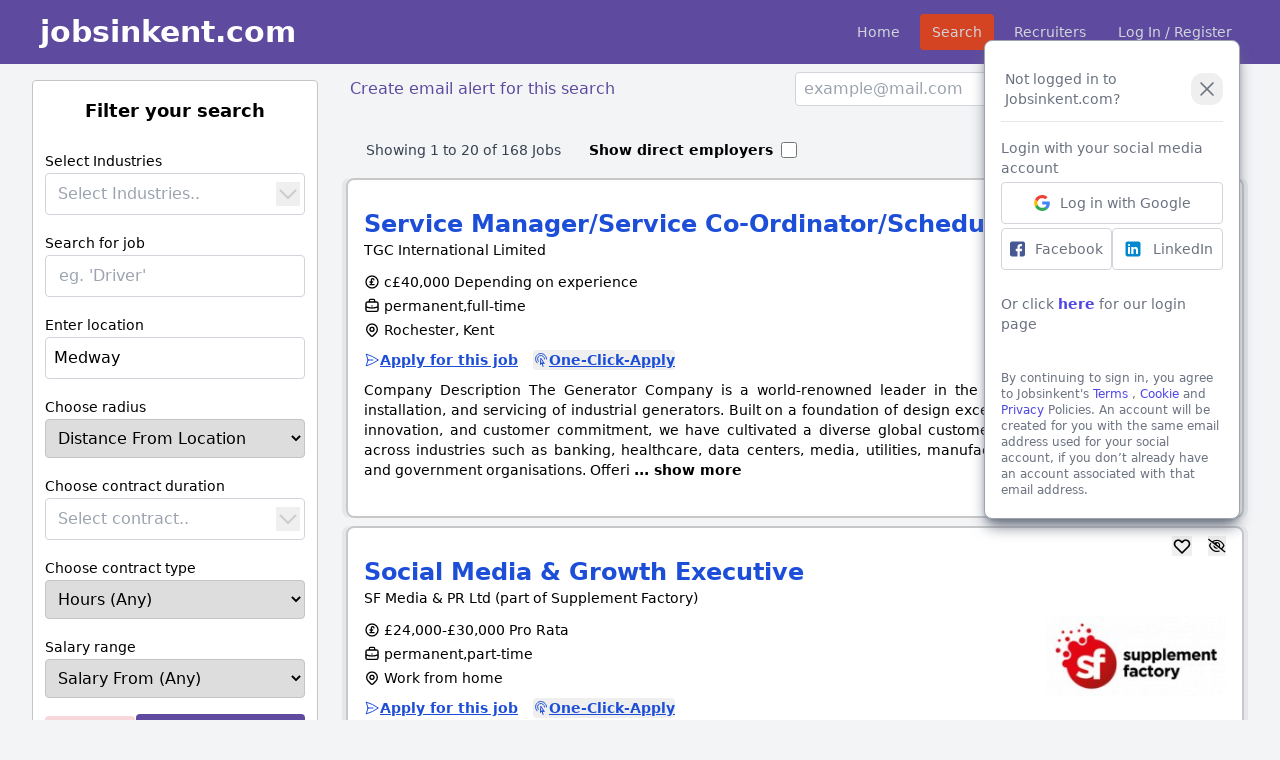

--- FILE ---
content_type: text/html; charset=UTF-8
request_url: https://jobsinkent.com/search?pl=medwaytownkent
body_size: 54611
content:
<!doctype html>
<html lang="en">
<head>
    <meta charset="UTF-8">
    <meta name="viewport" content="width=device-width, user-scalable=no, initial-scale=1.0, maximum-scale=1.0, minimum-scale=1.0">
    <meta http-equiv="X-UA-Compatible" content="ie=edge">

    <title>
        Jobs In Kent | Kent Jobs | delivered by JobsInKent.com
    </title>

    <link rel="shortcut icon" type="image/x-icon" href="https://jobsinkent.com/sites/kent/favicon.ico">

            <script src="https://www.google.com/recaptcha/api.js" async defer></script>
    
    
    <link rel="stylesheet" href="https://cdnjs.cloudflare.com/ajax/libs/font-awesome/6.1.0/css/all.min.css" integrity="sha512-10/jx2EXwxxWqCLX/hHth/vu2KY3jCF70dCQB8TSgNjbCVAC/8vai53GfMDrO2Emgwccf2pJqxct9ehpzG+MTw==" crossorigin="anonymous" referrerpolicy="no-referrer" />

    
    <link rel="stylesheet" href="https://cdnjs.cloudflare.com/ajax/libs/font-awesome/6.0.0/css/all.min.css" />

    



    
    <link rel="stylesheet" type="text/css" href="https://jobsinkent.com/css/spinner.css" />

    <script type="text/javascript" src="https://jobsinkent.com/js/pageLoader.js"></script>

    

    <script src="https://cdn.tailwindcss.com"></script>

    
    <script defer src="https://unpkg.com/@alpinejs/collapse@3.10.5/dist/cdn.min.js"></script>

    
    <script defer src="https://unpkg.com/alpinejs@3.10.5/dist/cdn.min.js"></script>


            <script src="https://cdn.usefathom.com/script.js" data-site="QRQLGETY" defer></script>
    
        <!-- Livewire Styles -->
<style >
    [wire\:loading], [wire\:loading\.delay], [wire\:loading\.inline-block], [wire\:loading\.inline], [wire\:loading\.block], [wire\:loading\.flex], [wire\:loading\.table], [wire\:loading\.grid], [wire\:loading\.inline-flex] {
        display: none;
    }

    [wire\:loading\.delay\.shortest], [wire\:loading\.delay\.shorter], [wire\:loading\.delay\.short], [wire\:loading\.delay\.long], [wire\:loading\.delay\.longer], [wire\:loading\.delay\.longest] {
        display:none;
    }

    [wire\:offline] {
        display: none;
    }

    [wire\:dirty]:not(textarea):not(input):not(select) {
        display: none;
    }

    input:-webkit-autofill, select:-webkit-autofill, textarea:-webkit-autofill {
        animation-duration: 50000s;
        animation-name: livewireautofill;
    }

    @keyframes livewireautofill { from {} }
</style>

    <style>  [x-cloak] { display: none !important; } </style>
</head>
<body class="bg-[#f3f4f6]">

<div class="sticky top-0" style="z-index: 999"><div wire:id="RF5YloaWKJfaaz2GRSv9" wire:initial-data="{&quot;fingerprint&quot;:{&quot;id&quot;:&quot;RF5YloaWKJfaaz2GRSv9&quot;,&quot;name&quot;:&quot;navigation&quot;,&quot;locale&quot;:&quot;en&quot;,&quot;path&quot;:&quot;search&quot;,&quot;method&quot;:&quot;GET&quot;,&quot;v&quot;:&quot;acj&quot;},&quot;effects&quot;:{&quot;listeners&quot;:[&quot;countIncrement&quot;,&quot;countDecrement&quot;]},&quot;serverMemo&quot;:{&quot;children&quot;:{&quot;l4057644005-0&quot;:{&quot;id&quot;:&quot;jvGNQ8lOAcZxzUrxd05P&quot;,&quot;tag&quot;:&quot;div&quot;}},&quot;errors&quot;:[],&quot;htmlHash&quot;:&quot;01ac7716&quot;,&quot;data&quot;:{&quot;first_name&quot;:null,&quot;last_name&quot;:null,&quot;savedJobsCounter&quot;:null,&quot;adminBtn&quot;:null},&quot;dataMeta&quot;:[],&quot;checksum&quot;:&quot;136724834b7954f27c9a66144f32a958d3478b4c0c91a3a24c3e7d47d2d2152b&quot;}}" class="" x-data="{ open: false, savedJobs: false }" x-cloak>
    <nav class="" style="background-color: #5e4b9f;" >

        <div class="max-w-7xl mx-auto px-2 sm:px-6 lg:px-8">
            <div class="relative flex items-center justify-between h-16">

                <!-- hamburger for mobile menu button-->
                <div class=" inset-y-0 left-0 flex items-center sm:hidden">
                    <button type="button" class="inline-flex items-center justify-center p-2 rounded-md text-gray-400 hover:text-white hover:bg-gray-700 focus:outline-none focus:ring-2 focus:ring-inset focus:ring-white"
                            x-on:click="open = ! open">
                        <span class="sr-only">Open main menu</span>
                        <svg class="block h-6 w-6" xmlns="http://www.w3.org/2000/svg" fill="none" viewBox="0 0 24 24" stroke="currentColor" aria-hidden="true">
                            <path stroke-linecap="round" stroke-linejoin="round" stroke-width="2" d="M4 6h16M4 12h16M4 18h16" />
                        </svg>

                        <svg class="hidden h-6 w-6" xmlns="http://www.w3.org/2000/svg" fill="none" viewBox="0 0 24 24" stroke="currentColor" aria-hidden="true">
                            <path stroke-linecap="round" stroke-linejoin="round" stroke-width="2" d="M6 18L18 6M6 6l12 12" />
                        </svg>
                    </button>
                </div>

                <div class="flex-1 flex items-center pl-2 justify-left">
                    <div class="flex-shrink-0 flex items-center">
                        <a href="https://jobsinkent.com" onclick="loader()" class="loader" ><p class="text-white text-xl lg:text-3xl font-bold">jobsinkent.com</p></a>
                    </div>
                </div>

                                    <div class="sm:hidden flex px-2">
                        <div>
                            <a type="button" onclick="loader()" href="https://jobsinkent.com/login?pl=medwaytownkent" class="text-white font-medium">Log In</a>
                        </div>
                    </div>
                
                <div class="absolute inset-y-0 right-0 flex items-center pr-2 sm:static sm:inset-auto sm:ml-6 sm:pr-0">
                    <div class="ml-3 relative">
                        <div>
                            <div class="hidden sm:block sm:ml-6">
                                <div class="flex space-x-4">

                                    <ul id="nav-btn" class="flex">
                                                                                                                        <li class="mx-1" id="nav-home">
                                            <a type="button" onclick="loader()" href="https://jobsinkent.com" class="block text-gray-300 hover:bg-gray-700 hover:text-white px-3 py-2 rounded text-sm font-medium" >Home</a>
                                        </li>

                                        <li class="mx-1" id="nav-search">
                                            <a type="button" onclick="loader()" href="https://jobsinkent.com/search"  class="block text-gray-300 hover:bg-gray-700 hover:text-white px-3 py-2 rounded text-sm font-medium">Search</a>
                                        </li>
                                        <li class="mx-1" >
                                            <a type="button" onclick="loader()" href="https://employers.jobsinkent.com/employers" class="block text-gray-300 hover:bg-gray-700 hover:text-white px-3 py-2 rounded text-sm font-medium">Recruiters</a>
                                        </li>
                                        <li class="mx-1" id="nav-home">
                                                                                            <a type="button" onclick="loader()" href="https://jobsinkent.com/login?pl=medwaytownkent" class="block text-gray-300 hover:bg-gray-700 hover:text-white px-3 py-2 rounded-md text-sm font-medium">Log In / Register</a>
                                                                                    </li>





                                    </ul>
                                </div>
                            </div>
                        </div>
                    </div>
                </div>
            </div>
        </div>

        <!-- Mobile menu, show/hide based on menu state. -->
        <div x-show="open"
             x-collapse
        >
            <div class="px-2 pt-2 pb-3 space-y-1">
                <!-- Current: "bg-gray-900 text-white", Default: "text-gray-300 hover:bg-gray-700 hover:text-white" -->
                <a href="https://jobsinkent.com" onclick="loader()" class="w-full text-gray-300 hover:bg-gray-700 hover:text-white text-left block px-3 py-2 rounded-md text-base font-medium">Home</a>
                
                <a href="https://jobsinkent.com/search" onclick="loader()" class="w-full text-gray-300 hover:bg-gray-700 hover:text-white text-left block px-3 py-2 rounded-md text-base font-medium">Search</a>

                                    <a href="https://jobsinkent.com/login?pl=medwaytownkent" onclick="loader()" class="w-full text-gray-300 hover:bg-gray-700 hover:text-white text-left block px-3 py-2 rounded-md text-base font-medium">Log In / Register</a>

                                <a href="https://employers.jobsinkent.com/employers" onclick="loader()" class="w-full bg-[#d54422] text-white hover:bg-[#d54422] hover:text-white text-left block px-3 py-2 rounded-md text-base font-medium">Recruiters</a>

            </div>
        </div>

        <div class="w-full py-2 text-center text-white bg-[#574391]"
             x-show="savedJobs"
             x-init="window.livewire.find('RF5YloaWKJfaaz2GRSv9').on('message', () => { savedJobs = true; setTimeout(() => { savedJobs = false; }, 2000 )})"
             x-transition
             style="display: none">Log in to check your saved jobs
        </div>
    </nav>

    <div wire:id="jvGNQ8lOAcZxzUrxd05P" wire:initial-data="{&quot;fingerprint&quot;:{&quot;id&quot;:&quot;jvGNQ8lOAcZxzUrxd05P&quot;,&quot;name&quot;:&quot;login-popup.login-with-google&quot;,&quot;locale&quot;:&quot;en&quot;,&quot;path&quot;:&quot;search&quot;,&quot;method&quot;:&quot;GET&quot;,&quot;v&quot;:&quot;acj&quot;},&quot;effects&quot;:{&quot;listeners&quot;:[]},&quot;serverMemo&quot;:{&quot;children&quot;:[],&quot;errors&quot;:[],&quot;htmlHash&quot;:&quot;3b10135b&quot;,&quot;data&quot;:{&quot;showLoginPopup&quot;:true},&quot;dataMeta&quot;:[],&quot;checksum&quot;:&quot;d573b9620f2b45666191dd2dfbb82b6e0eb89332a7d71851576dad821f067002&quot;}}">
            <div
             x-data="{ socialLoginPopup: false}"
             x-show="socialLoginPopup"
             x-transition:enter="transition duration-300"
             x-transition:enter-start="opacity-75"
             x-transition:leave="transition duration-100"
             x-transition:leave-end="opacity-0"
             x-init=" setTimeout(() => socialLoginPopup = true, 2000) "


        >
            <div class="md:w-1/2 lg:w-1/4 xl:w-1/5 rounded-lg py-4 px-4 bg-white shadow-lg shadow-gray-500 border border-gray-400 fixed top-10 md:right-10">

                <div class="flex justify-between items-center">
                    <p class="w-full flex justify-start items-center rounded p-1">
                        <span class="text-sm text-gray-500 py-2 font-medium">Not logged in to Jobsinkent.com?</span>
                    </p>
                    <span>&nbsp;&nbsp;</span>
                    <button class="text-gray-500 hover:bg-gray-100 p-1 rounded-xl"
                            @click="socialLoginPopup = false"
                            wire:click="hidePopup"
                    >
                        <svg xmlns="http://www.w3.org/2000/svg" viewBox="0 0 24 24" fill="currentColor" class="w-6 h-6">
                            <path fill-rule="evenodd" d="M5.47 5.47a.75.75 0 011.06 0L12 10.94l5.47-5.47a.75.75 0 111.06 1.06L13.06 12l5.47 5.47a.75.75 0 11-1.06 1.06L12 13.06l-5.47 5.47a.75.75 0 01-1.06-1.06L10.94 12 5.47 6.53a.75.75 0 010-1.06z" clip-rule="evenodd" />
                        </svg>
                    </button>
                </div>

                <hr class="w-full py-2">

                <p  class="text-sm text-gray-500 pb-1">Login with your social media account</p>
                <a class="w-full flex justify-center items-center rounded p-2 hover:cursor-pointer hover:bg-gray-100 border border-gray-300 mb-1" href="https://jobsinkent.com/social/auth/google">
                    <svg width="16" height="16" viewBox="0 0 256 262" xmlns="http://www.w3.org/2000/svg" preserveAspectRatio="xMidYMid"><path d="M255.878 133.451c0-10.734-.871-18.567-2.756-26.69H130.55v48.448h71.947c-1.45 12.04-9.283 30.172-26.69 42.356l-.244 1.622 38.755 30.023 2.685.268c24.659-22.774 38.875-56.282 38.875-96.027" fill="#4285F4"/><path d="M130.55 261.1c35.248 0 64.839-11.605 86.453-31.622l-41.196-31.913c-11.024 7.688-25.82 13.055-45.257 13.055-34.523 0-63.824-22.773-74.269-54.25l-1.531.13-40.298 31.187-.527 1.465C35.393 231.798 79.49 261.1 130.55 261.1" fill="#34A853"/><path d="M56.281 156.37c-2.756-8.123-4.351-16.827-4.351-25.82 0-8.994 1.595-17.697 4.206-25.82l-.073-1.73L15.26 71.312l-1.335.635C5.077 89.644 0 109.517 0 130.55s5.077 40.905 13.925 58.602l42.356-32.782" fill="#FBBC05"/><path d="M130.55 50.479c24.514 0 41.05 10.589 50.479 19.438l36.844-35.974C195.245 12.91 165.798 0 130.55 0 79.49 0 35.393 29.301 13.925 71.947l42.211 32.783c10.59-31.477 39.891-54.251 74.414-54.251" fill="#EB4335"/></svg>
                    <span>&nbsp;&nbsp;</span>
                    <span class="text-sm text-gray-500 font-medium">Log in with Google</span>
                </a>

                <div class="flex justify-center gap-1">
                    <a class="w-1/2 inline-block flex justify-center items-center rounded p-2 hover:cursor-pointer hover:bg-gray-100 border border-gray-300"
                       href="https://jobsinkent.com/social/auth/facebook">
                        <svg height="16px" width="16px" version="1.1" id="Layer_1" xmlns="http://www.w3.org/2000/svg" xmlns:xlink="http://www.w3.org/1999/xlink" viewBox="0 0 408.788 408.788" xml:space="preserve"> <path style="fill:#475993;" d="M353.701,0H55.087C24.665,0,0.002,24.662,0.002,55.085v298.616c0,30.423,24.662,55.085,55.085,55.085 h147.275l0.251-146.078h-37.951c-4.932,0-8.935-3.988-8.954-8.92l-0.182-47.087c-0.019-4.959,3.996-8.989,8.955-8.989h37.882 v-45.498c0-52.8,32.247-81.55,79.348-81.55h38.65c4.945,0,8.955,4.009,8.955,8.955v39.704c0,4.944-4.007,8.952-8.95,8.955 l-23.719,0.011c-25.615,0-30.575,12.172-30.575,30.035v39.389h56.285c5.363,0,9.524,4.683,8.892,10.009l-5.581,47.087 c-0.534,4.506-4.355,7.901-8.892,7.901h-50.453l-0.251,146.078h87.631c30.422,0,55.084-24.662,55.084-55.084V55.085 C408.786,24.662,384.124,0,353.701,0z"/></svg>
                        <span>&nbsp;&nbsp;</span>
                        <span class="text-sm text-gray-500 font-medium">Facebook</span>
                    </a>

                    <a class="w-1/2 inline-block flex justify-center items-center rounded p-2 hover:cursor-pointer hover:bg-gray-100 border border-gray-300"
                       href="https://jobsinkent.com/social/auth/facebook">
                        <svg xmlns="http://www.w3.org/2000/svg"  viewBox="0 0 48 48" width="20px" height="20px"><path fill="#0288D1" d="M42,37c0,2.762-2.238,5-5,5H11c-2.761,0-5-2.238-5-5V11c0-2.762,2.239-5,5-5h26c2.762,0,5,2.238,5,5V37z"/><path fill="#FFF" d="M12 19H17V36H12zM14.485 17h-.028C12.965 17 12 15.888 12 14.499 12 13.08 12.995 12 14.514 12c1.521 0 2.458 1.08 2.486 2.499C17 15.887 16.035 17 14.485 17zM36 36h-5v-9.099c0-2.198-1.225-3.698-3.192-3.698-1.501 0-2.313 1.012-2.707 1.99C24.957 25.543 25 26.511 25 27v9h-5V19h5v2.616C25.721 20.5 26.85 19 29.738 19c3.578 0 6.261 2.25 6.261 7.274L36 36 36 36z"/></svg>
                        <span>&nbsp;&nbsp;</span>
                        <span class="text-sm text-gray-500 font-medium">LinkedIn</span>
                    </a>

                </div>

                <p  class="text-sm font-medium text-gray-500 py-6">Or click <a class="font-bold text-indigo-600 hover:cursor-pointer hover:underline" href="https://jobsinkent.com/login">here</a> for our login page</p>
                <div class="text-xs text-gray-500 py-1 mt-2">
                    <p>By continuing to sign in, you agree to Jobsinkent's
                        <a class="text-indigo-600 font-medium hover:cursor-pointer hover:underline" target="_blank" href="https://jobsinkent.com/about/terms">Terms</a>
                        ,
                        <a class="text-indigo-600 font-medium hover:cursor-pointer hover:underline" targ="_blank" href="https://jobsinkent.com/about/cookies">Cookie</a>
                        and
                        <a class="text-indigo-600 font-medium hover:cursor-pointer hover:underline" target="_blank" href="https://jobsinkent.com/about/privacy">Privacy</a>
                        Policies. An account will be created for you with the same email address used for your social account, if you don’t already have an account associated with that email address.
                    </p>
                </div>

            </div>
        </div>
    

</div>

<!-- Livewire Component wire-end:jvGNQ8lOAcZxzUrxd05P -->
</div>

<!-- Livewire Component wire-end:RF5YloaWKJfaaz2GRSv9 --></div>

<div id="back" style="background-color: black;
    position: fixed;
    top: 0; bottom: 0; right: 0; left: 0;
    width: 100vw;
    height: 100vh;
    opacity: 20%;
    z-index: 200;
    "
>
</div>
<div id="front" class="la-ball-spin-clockwise la-dark test" style="position: fixed; top: 50%; left: 50%; transform: translate(-50%, -50%)">
    <div></div>
    <div></div>
    <div></div>
    <div></div>
    <div></div>
    <div></div>
    <div></div>
    <div></div>
</div>



    <div class="max-w-7xl mx-auto px-2 sm:px-6 lg:px-8">

        
        <div class="grid grid-cols-1 lg:grid-cols-4 lg:gap-6">
            <div class="lg:start-1 lg:col-span-1">
                <div wire:id="GCidbWmIC417yl7vZwmu" wire:initial-data="{&quot;fingerprint&quot;:{&quot;id&quot;:&quot;GCidbWmIC417yl7vZwmu&quot;,&quot;name&quot;:&quot;search&quot;,&quot;locale&quot;:&quot;en&quot;,&quot;path&quot;:&quot;search&quot;,&quot;method&quot;:&quot;GET&quot;,&quot;v&quot;:&quot;acj&quot;},&quot;effects&quot;:{&quot;listeners&quot;:[]},&quot;serverMemo&quot;:{&quot;children&quot;:[],&quot;errors&quot;:[],&quot;htmlHash&quot;:&quot;910bb994&quot;,&quot;data&quot;:{&quot;searchInput&quot;:null,&quot;place&quot;:&quot;Medway&quot;,&quot;radius&quot;:null,&quot;hours&quot;:null,&quot;contract&quot;:null,&quot;advertiser&quot;:null,&quot;minSalary&quot;:null,&quot;industries&quot;:[{&quot;id&quot;:1,&quot;name&quot;:&quot;Accountancy&quot;,&quot;search_term&quot;:&quot;accountancy&quot;},{&quot;id&quot;:25,&quot;name&quot;:&quot;Administration&quot;,&quot;search_term&quot;:&quot;administration&quot;},{&quot;id&quot;:2,&quot;name&quot;:&quot;Agriculture&quot;,&quot;search_term&quot;:&quot;agriculture&quot;},{&quot;id&quot;:51,&quot;name&quot;:&quot;Apprentice&quot;,&quot;search_term&quot;:&quot;apprentice&quot;},{&quot;id&quot;:3,&quot;name&quot;:&quot;Beauty &amp; Fitness&quot;,&quot;search_term&quot;:&quot;beauty_fitness&quot;},{&quot;id&quot;:42,&quot;name&quot;:&quot;Call Centre&quot;,&quot;search_term&quot;:&quot;call_centre&quot;},{&quot;id&quot;:6,&quot;name&quot;:&quot;Care &amp; Social Care&quot;,&quot;search_term&quot;:&quot;care_social_care&quot;},{&quot;id&quot;:4,&quot;name&quot;:&quot;Catering&quot;,&quot;search_term&quot;:&quot;catering&quot;},{&quot;id&quot;:5,&quot;name&quot;:&quot;Charity&quot;,&quot;search_term&quot;:&quot;charity&quot;},{&quot;id&quot;:50,&quot;name&quot;:&quot;Cleaning&quot;,&quot;search_term&quot;:&quot;cleaning&quot;},{&quot;id&quot;:7,&quot;name&quot;:&quot;Construction&quot;,&quot;search_term&quot;:&quot;construction&quot;},{&quot;id&quot;:46,&quot;name&quot;:&quot;Contract&quot;,&quot;search_term&quot;:&quot;contract&quot;},{&quot;id&quot;:8,&quot;name&quot;:&quot;Customer Service&quot;,&quot;search_term&quot;:&quot;customer_service&quot;},{&quot;id&quot;:34,&quot;name&quot;:&quot;Driving&quot;,&quot;search_term&quot;:&quot;driving&quot;},{&quot;id&quot;:9,&quot;name&quot;:&quot;Education&quot;,&quot;search_term&quot;:&quot;education&quot;},{&quot;id&quot;:10,&quot;name&quot;:&quot;Engineering&quot;,&quot;search_term&quot;:&quot;engineering&quot;},{&quot;id&quot;:11,&quot;name&quot;:&quot;Estate Agency&quot;,&quot;search_term&quot;:&quot;estate_agency&quot;},{&quot;id&quot;:44,&quot;name&quot;:&quot;Finance&quot;,&quot;search_term&quot;:&quot;finance&quot;},{&quot;id&quot;:37,&quot;name&quot;:&quot;General &amp; Other&quot;,&quot;search_term&quot;:&quot;general_other&quot;},{&quot;id&quot;:13,&quot;name&quot;:&quot;Graduate&quot;,&quot;search_term&quot;:&quot;graduate&quot;},{&quot;id&quot;:14,&quot;name&quot;:&quot;Healthcare &amp; Nursing&quot;,&quot;search_term&quot;:&quot;healthcare_nursing&quot;},{&quot;id&quot;:40,&quot;name&quot;:&quot;Hospitality&quot;,&quot;search_term&quot;:&quot;hospitality&quot;},{&quot;id&quot;:15,&quot;name&quot;:&quot;HR &amp; Recruitment&quot;,&quot;search_term&quot;:&quot;hr_recruitment&quot;},{&quot;id&quot;:17,&quot;name&quot;:&quot;Insurance&quot;,&quot;search_term&quot;:&quot;insurance&quot;},{&quot;id&quot;:18,&quot;name&quot;:&quot;IT &amp; Telecoms&quot;,&quot;search_term&quot;:&quot;it_telecoms&quot;},{&quot;id&quot;:39,&quot;name&quot;:&quot;Landscaping&quot;,&quot;search_term&quot;:&quot;landscaping&quot;},{&quot;id&quot;:19,&quot;name&quot;:&quot;Legal&quot;,&quot;search_term&quot;:&quot;legal&quot;},{&quot;id&quot;:47,&quot;name&quot;:&quot;Logistics&quot;,&quot;search_term&quot;:&quot;logistics&quot;},{&quot;id&quot;:21,&quot;name&quot;:&quot;Management&quot;,&quot;search_term&quot;:&quot;management&quot;},{&quot;id&quot;:48,&quot;name&quot;:&quot;Manual Labour&quot;,&quot;search_term&quot;:&quot;manual_labour&quot;},{&quot;id&quot;:16,&quot;name&quot;:&quot;Manufacturing&quot;,&quot;search_term&quot;:&quot;manufacturing&quot;},{&quot;id&quot;:22,&quot;name&quot;:&quot;Marketing&quot;,&quot;search_term&quot;:&quot;marketing&quot;},{&quot;id&quot;:38,&quot;name&quot;:&quot;Media &amp; Design&quot;,&quot;search_term&quot;:&quot;media_design&quot;},{&quot;id&quot;:23,&quot;name&quot;:&quot;Motor Trades&quot;,&quot;search_term&quot;:&quot;motor_trades&quot;},{&quot;id&quot;:24,&quot;name&quot;:&quot;Multilingual&quot;,&quot;search_term&quot;:&quot;multilingual&quot;},{&quot;id&quot;:41,&quot;name&quot;:&quot;Not For Profit&quot;,&quot;search_term&quot;:&quot;not_for_profit&quot;},{&quot;id&quot;:33,&quot;name&quot;:&quot;Part-Time&quot;,&quot;search_term&quot;:&quot;part-time&quot;},{&quot;id&quot;:35,&quot;name&quot;:&quot;PR&quot;,&quot;search_term&quot;:&quot;pr&quot;},{&quot;id&quot;:28,&quot;name&quot;:&quot;Public Sector&quot;,&quot;search_term&quot;:&quot;public_sector&quot;},{&quot;id&quot;:49,&quot;name&quot;:&quot;Purchasing &amp; Procurement&quot;,&quot;search_term&quot;:&quot;purchasing_procurement&quot;},{&quot;id&quot;:29,&quot;name&quot;:&quot;Retail&quot;,&quot;search_term&quot;:&quot;retail&quot;},{&quot;id&quot;:30,&quot;name&quot;:&quot;Sales&quot;,&quot;search_term&quot;:&quot;sales&quot;},{&quot;id&quot;:26,&quot;name&quot;:&quot;Scientific&quot;,&quot;search_term&quot;:&quot;scientific&quot;},{&quot;id&quot;:31,&quot;name&quot;:&quot;Temporary&quot;,&quot;search_term&quot;:&quot;temporary&quot;},{&quot;id&quot;:43,&quot;name&quot;:&quot;Trainee&quot;,&quot;search_term&quot;:&quot;trainee&quot;},{&quot;id&quot;:20,&quot;name&quot;:&quot;Travel &amp; Tourism&quot;,&quot;search_term&quot;:&quot;travel_tourism&quot;},{&quot;id&quot;:36,&quot;name&quot;:&quot;Warehouse&quot;,&quot;search_term&quot;:&quot;warehouse&quot;},{&quot;id&quot;:32,&quot;name&quot;:&quot;Work From Home&quot;,&quot;search_term&quot;:&quot;work_from_home&quot;}],&quot;industry&quot;:[],&quot;filters&quot;:{&quot;host&quot;:{&quot;id&quot;:&quot;1&quot;,&quot;name&quot;:&quot;kent&quot;},&quot;pl&quot;:{&quot;id&quot;:&quot;medwaytownkent&quot;,&quot;name&quot;:&quot;Medway&quot;}},&quot;possibleLocations&quot;:null,&quot;autoComplete&quot;:null,&quot;selectedIndustries&quot;:null,&quot;selectedContracts&quot;:null,&quot;industryNames&quot;:[&quot;Accountancy&quot;,&quot;Administration&quot;,&quot;Agriculture&quot;,&quot;Apprentice&quot;,&quot;Beauty &amp; Fitness&quot;,&quot;Call Centre&quot;,&quot;Care &amp; Social Care&quot;,&quot;Catering&quot;,&quot;Charity&quot;,&quot;Cleaning&quot;,&quot;Construction&quot;,&quot;Contract&quot;,&quot;Customer Service&quot;,&quot;Driving&quot;,&quot;Education&quot;,&quot;Engineering&quot;,&quot;Estate Agency&quot;,&quot;Finance&quot;,&quot;General &amp; Other&quot;,&quot;Graduate&quot;,&quot;Healthcare &amp; Nursing&quot;,&quot;Hospitality&quot;,&quot;HR &amp; Recruitment&quot;,&quot;Insurance&quot;,&quot;IT &amp; Telecoms&quot;,&quot;Landscaping&quot;,&quot;Legal&quot;,&quot;Logistics&quot;,&quot;Management&quot;,&quot;Manual Labour&quot;,&quot;Manufacturing&quot;,&quot;Marketing&quot;,&quot;Media &amp; Design&quot;,&quot;Motor Trades&quot;,&quot;Multilingual&quot;,&quot;Not For Profit&quot;,&quot;Part-Time&quot;,&quot;PR&quot;,&quot;Public Sector&quot;,&quot;Purchasing &amp; Procurement&quot;,&quot;Retail&quot;,&quot;Sales&quot;,&quot;Scientific&quot;,&quot;Temporary&quot;,&quot;Trainee&quot;,&quot;Travel &amp; Tourism&quot;,&quot;Warehouse&quot;,&quot;Work From Home&quot;],&quot;multi&quot;:[],&quot;locations&quot;:null,&quot;place_id&quot;:&quot;medwaytownkent&quot;,&quot;selectedSalary&quot;:null,&quot;filteredIndustries&quot;:&quot;null&quot;,&quot;filteredLocation&quot;:null,&quot;filteredContracts&quot;:&quot;null&quot;},&quot;dataMeta&quot;:{&quot;collections&quot;:[&quot;industries&quot;]},&quot;checksum&quot;:&quot;bfe9d1b9756ff84c7642fa3bdc5ab3f9c4b65450b7f5b35ad692cff38112e659&quot;}}" class="bg-white rounded-b sticky top-20 lg:rounded border border-[#c4c4c4] p-3 lg:py-0"
     x-data="{ fullScreen: false,
               smallScreen: false,
               filterBtn: true,
               onFocusBtn: true,
     }"
>

    <div x-show="fullScreen" x-init=" if( window.innerWidth >= 1024 ) { fullScreen = true; } "
         x-on:resize.window="fullScreen =  window.innerWidth < 800 ? false : true">  <div
>
    
    <div class="flex justify-center mt-4 hidden lg:flex">
        <p class="font-bold text-lg mb-6">Filter your search</p>
    </div>

    <div x-cloak class="w-full mb-4">
    <label class="text-sm font-medium"> Select Industries </label>

    <!-- Start Component -->
    <div
            x-data="industryMultiselect(
        {
          items: [
                              { label: 'Accountancy', value: '1' },
                              { label: 'Administration', value: '25' },
                              { label: 'Agriculture', value: '2' },
                              { label: 'Apprentice', value: '51' },
                              { label: 'Beauty &amp; Fitness', value: '3' },
                              { label: 'Call Centre', value: '42' },
                              { label: 'Care &amp; Social Care', value: '6' },
                              { label: 'Catering', value: '4' },
                              { label: 'Charity', value: '5' },
                              { label: 'Cleaning', value: '50' },
                              { label: 'Construction', value: '7' },
                              { label: 'Contract', value: '46' },
                              { label: 'Customer Service', value: '8' },
                              { label: 'Driving', value: '34' },
                              { label: 'Education', value: '9' },
                              { label: 'Engineering', value: '10' },
                              { label: 'Estate Agency', value: '11' },
                              { label: 'Finance', value: '44' },
                              { label: 'General &amp; Other', value: '37' },
                              { label: 'Graduate', value: '13' },
                              { label: 'Healthcare &amp; Nursing', value: '14' },
                              { label: 'Hospitality', value: '40' },
                              { label: 'HR &amp; Recruitment', value: '15' },
                              { label: 'Insurance', value: '17' },
                              { label: 'IT &amp; Telecoms', value: '18' },
                              { label: 'Landscaping', value: '39' },
                              { label: 'Legal', value: '19' },
                              { label: 'Logistics', value: '47' },
                              { label: 'Management', value: '21' },
                              { label: 'Manual Labour', value: '48' },
                              { label: 'Manufacturing', value: '16' },
                              { label: 'Marketing', value: '22' },
                              { label: 'Media &amp; Design', value: '38' },
                              { label: 'Motor Trades', value: '23' },
                              { label: 'Multilingual', value: '24' },
                              { label: 'Not For Profit', value: '41' },
                              { label: 'Part-Time', value: '33' },
                              { label: 'PR', value: '35' },
                              { label: 'Public Sector', value: '28' },
                              { label: 'Purchasing &amp; Procurement', value: '49' },
                              { label: 'Retail', value: '29' },
                              { label: 'Sales', value: '30' },
                              { label: 'Scientific', value: '26' },
                              { label: 'Temporary', value: '31' },
                              { label: 'Trainee', value: '43' },
                              { label: 'Travel &amp; Tourism', value: '20' },
                              { label: 'Warehouse', value: '36' },
                              { label: 'Work From Home', value: '32' },
          
                    ],
                    size: 11,
                  })"
            x-init="onInit"
            @focusout="handleBlur"
            class="relative w-full"
    >
        <!-- Start Item Tags And Input Field -->
        <div class="w-full flex justify-between px-1 border border-solid border-gray-300 rounded relative bg-white"

        >
            <div class="flex items-center">
                <ul class="flex flex-wrap items-center w-full">
                    <!-- Tags (Selected) -->
                    <template x-for="(selectedItem, idx) in selectedItems">
                        <li
                                x-text="shortenedLabel(selectedItem.label, maxTagChars)"
                                @click="removeElementByIdx(selectedItem, idx), expanded = true"
                                @keyup.backspace="removeElementByIdx(selectedItem, idx), expanded = true"
                                @keyup.delete="removeElementByIdx(selectedItem, idx), expanded = true"
                                tabindex="0"
                                class="relative lg:text-xs px-2 m-1 py-1 bg-[#e9e9fc] rounded cursor-pointer hover:bg-gray-100 after:content-['x'] after:ml-1.5 after:text-red-300 outline-none focus:outline-none ring-0 focus:ring-2 focus:ring-amber-300 ring-inset transition-all"
                        ></li>
                    </template>

                    <template x-if="!selectedItems.length">
                        <li class="px-2 py-2  w-full text-gray-400"
                            x-text="selectIndustriesMessage"
                            @click="expanded = !expanded"
                        ></li>
                    </template>

                    <template x-if="selectedItems.length > 4">
                        <li class="px-2 font-bold text-gray-400"
                            x-text="noMoreIndustriesMessage"
                        ></li>
                    </template>


                </ul>
            </div>
            <div class="pt-2">
                <button @click="expanded = !expanded">
                    <svg
                        xmlns="http://www.w3.org/2000/svg"
                        width="24"
                        height="24"
                        stroke-width="0"
                        fill="#ccc"
                        :class="expanded && 'rotate-180'"
                        class="cursor-pointer focus:outline-none"
                        tabindex="-1"
                    >
                        <path d="M12 17.414 3.293 8.707l1.414-1.414L12 14.586l7.293-7.293 1.414 1.414L12 17.414z" />
                    </svg>
                </button>
            </div>


        </div>
        <!-- End Item Tags And Input Field -->

        <!-- Start Items List -->
        <template x-if="expanded">
            <ul
                    x-ref="listBox"
                    class="w-full list-none border border-2 border-t-0 rounded-md focus:outline-none overflow-y-auto outline-none focus:outline-none bg-white absolute left-0 bottom-100 z-50"
                    tabindex="0"
                    :style="listBoxStyle"

            >
                <!-- Item Element -->
                <template x-if="filteredItems.length">
                    <template x-for="(filteredItem, idx) in filteredItems">
                        <li
                                x-text="shortenedLabel(filteredItem.label, maxItemChars)"
                                @click="handleItemClick(filteredItem, idx)"
                                :class="filteredItem.selected ? 'bg-[#e8ebee]'  : ''"
                                :title="filteredItem.label"
                                class="hover:bg-[#e8ebee] cursor-pointer px-2 py-2"
                        ></li>
                    </template>
                </template>

                <!-- Empty Text -->
                <template x-if="!filteredItems.length">
                    <li
                            x-text="emptyText"
                            class="cursor-pointer px-2 py-2 text-gray-400"
                    ></li>
                </template>
            </ul>
        </template>
        <!-- End Items List -->
    </div>
    <!-- End Component -->
</div>
</body>
</html>

<script>
    function industryMultiselect(config) {
        return {
            items: config.items ?? [],
            selectedIndustries: [],
            allItems: null,
            selectedItems: null,
            search: config.search ?? "",
            expanded: config.expanded ?? false,
            selectIndustriesMessage: "Select Industries..",
            noMoreIndustriesMessage: "Maximum 5 selected",
            size: config.size ?? 1,
            itemHeight: config.itemHeight ?? 40,
            maxItemChars: config.maxItemChars ?? 50,
            maxTagChars: config.maxTagChars ?? 50,
            activeIndex: -1,
            onInit() {
                // Set the allItems array since we want to filter later on and keep the original (items) array as reference
                this.allItems = [...this.items];
                this.$watch("filteredItems", (newValues, oldValues) => {
                    // Reset the activeIndex whenever the filteredItems array changes
                    if (newValues.length !== oldValues.length) this.activeIndex = -1;
                });

                // Check whether there are selected values or not and set them
                this.selectedItems = this.items
                    ? this.items.filter((item) => item.selected)
                    : [];

                this.selectedIndustriesFromPreviousSearch();
            },

            selectedIndustriesFromPreviousSearch() {
                var industryVariables = null ?? null;


                if  (industryVariables) {
                    industryVariables.forEach(element => {

                        this.items.forEach(item => {
                            if (item.label === element) {
                                item.selected = true;
                                this.selectedItems.push(item);
                                this.selectedIndustries.push(item.label);
                            }
                        })
                    })
                window.livewire.find('GCidbWmIC417yl7vZwmu').set('selectedIndustries', this.selectedIndustries)
                }

            },

            handleBlur(e) {
                // If the current active element (relatedTarget) is a child element of the component itself, return
                // Note: The current active element must have a tabindex attribute set in order to appear as a relatedTarget
                if (this.$el.contains(e.relatedTarget)) {
                    return;
                }

                this.reset();
            },

            reset() {
                // 1) Clear the search value
                this.search = "";

                // 2) Close the list
                this.expanded = false;

                // 3) Reset the active index
                this.activeIndex = -1;
            },

            removeElementByIdx(item, idx) {

                this.selectedItems.splice(idx, 1);
                item.selected = false;

                this.selectedIndustries.splice(idx, 1);

            window.livewire.find('GCidbWmIC417yl7vZwmu').set('selectedIndustries', this.selectedIndustries)
            },

            handleItemClick(item, idx) {

                // console.log(item.label)
                if (this.selectedItems.length <= 4) {
                    if (! this.selectedItems.some(selectedItem => selectedItem.label === item.label)) {

                        this.selectedItems.push(item);
                        item.selected = true;
                        this.selectedIndustries.push(item.label);

                    }
                } else {
                    this.searchPlaceholder = "maximum industries";
                }
                // console.log(item, idx+1)
            window.livewire.find('GCidbWmIC417yl7vZwmu').set('selectedIndustries', this.selectedIndustries)
            },

            selectNextItem() {
                if (!this.filteredItems.length) return;

                // Array count starts at 0, so we abstract 1
                if (this.filteredItems.length - 1 == this.activeIndex) {
                    return (this.activeIndex = 0);
                }

                this.activeIndex++;
            },

            selectPrevItem() {
                if (!this.filteredItems.length) return;

                if (this.activeIndex == 0 || this.activeIndex == -1)
                    return (this.activeIndex = this.filteredItems.length - 1);

                this.activeIndex--;
            },

            addActiveItem() {
                if (!this.filteredItems[this.activeIndex]) return;

                this.selectedItems.push(this.filteredItems[this.activeIndex]);

                this.search = "";

            },

            scrollToActiveElement() {
                // Remove the first two child elements since they are <template> tags
                const availableListElements = [...this.$refs.listBox.children].slice(
                    2,
                    -1
                );

                // Scroll to active <li> element
                availableListElements[this.activeIndex].scrollIntoView({
                    block: "end",
                });
            },

            shortenedLabel(label, maxChars) {
                return !maxChars || label.length <= maxChars
                    ? label
                    : `${label.substr(0, maxChars)}...`;
            },

            get filteredItems() {
                return this.allItems.filter((item) =>
                    item.label.toLowerCase().includes(this.search?.toLowerCase())
                );
            },

            get listBoxStyle() {
                // We add 2 since there is border that takes space
                return {
                    maxHeight: `${this.size * this.itemHeight + 2}px`,
                };
            },

            get filteredLength() {

                if (this.selectedItems < 5) {
                    return true;
                } else { return false; }

            }
        };
    }
</script>

    <div class="w-full mb-4">
    <label class="text-sm font-medium"> Search for job </label>
    <input type="search" class="w-full appearance-none rounded border border-solid border-gray-300 p-2" placeholder=" eg. 'Driver'"
           wire:model.lazy="searchInput"
           wire:keydown.enter="runSearch"
    >
</div>

    <label class="text-sm font-medium"> Enter location </label>
    <div x-cloak  class="w-full relative"
    x-data="{ locationOption: false }"
>

    <input type="search" class="w-full appearance-none rounded border border-solid border-gray-300 p-2" placeholder="Choose a location..."
           autocomplete="off"
           wire:model.debounce.300ms="place"
           x-on:keypress="radius = true"
           x-on:click="locationOption = true"
           x-on:click.away="locationOption = false"
    >

    <div x-show="locationOption" class="absolute z-10 w-full">
            </div>
</div>

            <div class="w-full mt-4">
    <label class="text-sm font-medium"> Choose radius </label>
    <select class="w-full border border-solid border-[#c4c4c4] rounded p-2"
            wire:model="radius">
        <option value=0>Distance From Location</option>
        <option value=1>Up to 1 mile</option>
        <option value=2>Up to 2 mile</option>
        <option value=5>Up to 5 mile</option>
        <option value=10>Up to 10 mile</option>
        <option value=20>Up to 20 mile</option>
        <option value=30>Up to 30 mile</option>
        <option value=40>Up to 40 mile</option>
    </select>
</div>    
    <div x-cloak class="w-full mt-4">
    <label class="text-sm font-medium"> Choose contract duration </label>

    <!-- Start Component -->
    <div x-data="contractMultiselect(
          {
             items: [
                { label: 'Permanent', value: 'Permanent', selected: false },
                { label: 'Temporary', value: 'Temporary', selected: false },
                { label: 'Contract', value: 'Contract', selected: false },
             ],
             size: 15,
          })"
         x-init="onInit"
         @focusout="handleBlur"
         class="relative"
    >
        <!-- Start Item Tags And Input Field -->
        <div class="w-full flex justify-between px-1 border border-solid border-gray-300 rounded relative bg-white"
             @click="expanded = !expanded; expanded"
        >
            <div class="flex items-center">
                <ul class="flex flex-wrap items-center w-full">
                    <!-- Tags (Selected) -->
                    <template x-for="(selectedItem, idx) in selectedItems">
                        <li
                                x-text="shortenedLabel(selectedItem.label, maxTagChars)"
                                @click="removeElementByIdx(selectedItem, idx), expanded = true"
                                @keyup.backspace="removeElementByIdx(selectedItem, idx), expanded = true"
                                @keyup.delete="removeElementByIdx(selectedItem, idx), expanded = true"
                                tabindex="0"
                                class="relative text-xs px-2 m-1 py-1 bg-[#e9e9fc] rounded cursor-pointer hover:bg-gray-100 after:content-['x'] after:ml-1.5 after:text-red-300 outline-none focus:outline-none ring-0 focus:ring-2 focus:ring-amber-300 ring-inset transition-all"
                        ></li>
                    </template>

                    <template x-if="!selectedItems.length">
                        <li class="px-2 py-2 text-gray-400"
                            x-text="message"
                        ></li>
                    </template>

                </ul>
            </div>
            <div class="pt-2">
                <button>
                    <svg
                            xmlns="http://www.w3.org/2000/svg"
                            width="24"
                            height="24"
                            stroke-width="0"
                            fill="#ccc"
                            :class="expanded && 'rotate-180'"
                            class="cursor-pointer focus:outline-none"
                            tabindex="-1"
                    >
                        <path d="M12 17.414 3.293 8.707l1.414-1.414L12 14.586l7.293-7.293 1.414 1.414L12 17.414z" />
                    </svg>
                </button>
            </div>


        </div>
        <!-- End Item Tags And Input Field -->

        <!-- Start Items List -->
        <template x-if="expanded">
            <ul
                    x-ref="listBox"
                    class="w-full list-none border border-2 border-t-0 rounded-md focus:outline-none overflow-y-auto outline-none focus:outline-none bg-white absolute left-0 bottom-100 z-50"
                    tabindex="0"
                    :style="listBoxStyle"

            >
                <!-- Item Element -->
                <template x-if="filteredItems.length">
                    <template x-for="(filteredItem, idx) in filteredItems">
                        <li
                                x-text="shortenedLabel(filteredItem.label, maxItemChars)"
                                @click="handleItemClick(filteredItem, idx)"
                                :class="filteredItem.selected ? 'bg-[#e8ebee]'  : ''"
                                :title="filteredItem.label"
                                class="hover:bg-[#e8ebee] cursor-pointer px-2 py-2"
                        ></li>
                    </template>
                </template>

                <!-- Empty Text -->
                <template x-if="!filteredItems.length">
                    <li
                            x-text="emptyText"
                            class="cursor-pointer px-2 py-2 text-gray-400"
                    ></li>
                </template>
            </ul>
        </template>
        <!-- End Items List -->
    </div>
    <!-- End Component -->
</div>
</body>
</html>

<script>
    function contractMultiselect(config) {
        return {
            items: config.items ?? [],
            selectedContracts: [],
            allItems: null,
            selectedItems: null,
            search: config.search ?? "",
            expanded: config.expanded ?? false,
            message: "Select contract..",
            size: config.size ?? 1,
            itemHeight: config.itemHeight ?? 40,
            maxItemChars: config.maxItemChars ?? 50,
            maxTagChars: config.maxTagChars ?? 50,
            activeIndex: -1,
            onInit() {
                // Set the allItems array since we want to filter later on and keep the original (items) array as reference
                this.allItems = [...this.items];
                this.$watch("filteredItems", (newValues, oldValues) => {
                    // Reset the activeIndex whenever the filteredItems array changes
                    if (newValues.length !== oldValues.length) this.activeIndex = -1;
                });

                // Check whether there are selected values or not and set them
                this.selectedItems = this.items
                    ? this.items.filter((item) => item.selected)
                    : [];

                this.selectedContractsFromPreviousSearch();
            },

            selectedContractsFromPreviousSearch() {
                var contractVariables = null ?? null;

                if  (contractVariables) {
                    contractVariables.forEach(element => {
                        this.items.forEach(item => {
                            if (item.label === element) {
                                item.selected = true;
                                this.selectedItems.push(item);
                                this.selectedContracts.push(item.label);
                            }
                        })
                    })
                window.livewire.find('GCidbWmIC417yl7vZwmu').set('selectedContracts', this.selectedContracts)
                }

            },

            handleBlur(e) {
                // If the current active element (relatedTarget) is a child element of the component itself, return
                // Note: The current active element must have a tabindex attribute set in order to appear as a relatedTarget
                if (this.$el.contains(e.relatedTarget)) {
                    return;
                }

                this.reset();
            },

            reset() {
                // 1) Clear the search value
                this.search = "";

                // 2) Close the list
                this.expanded = false;

                // 3) Reset the active index
                this.activeIndex = -1;
            },

            removeElementByIdx(item, idx) {

                this.selectedItems.splice(idx, 1);

                item.selected = false;

                this.selectedContracts.splice(idx, 1);

            window.livewire.find('GCidbWmIC417yl7vZwmu').set('selectedContracts', this.selectedContracts)
            if  (this.selectedItems.length <= 4) this.searchPlaceholder = "Choose industries...";

            },

            handleItemClick(item) {
                if (this.selectedItems.length <= 4) {
                    if (! this.selectedItems.some(selectedItem => selectedItem.label === item.label)) {

                        this.selectedItems.push(item);
                        item.selected = true;
                        this.selectedContracts.push(item.label);

                    window.livewire.find('GCidbWmIC417yl7vZwmu').set('selectedContracts', this.selectedContracts)

                    }
                }
            },

            selectNextItem() {
                if (!this.filteredItems.length) return;

                // Array count starts at 0, so we abstract 1
                if (this.filteredItems.length - 1 == this.activeIndex) {
                    return (this.activeIndex = 0);
                }

                this.activeIndex++;
            },

            selectPrevItem() {
                if (!this.filteredItems.length) return;

                if (this.activeIndex == 0 || this.activeIndex == -1)
                    return (this.activeIndex = this.filteredItems.length - 1);

                this.activeIndex--;
            },

            addActiveItem() {
                if (!this.filteredItems[this.activeIndex]) return;

                this.selectedItems.push(this.filteredItems[this.activeIndex]);

                this.search = "";

            },

            scrollToActiveElement() {
                // Remove the first two child elements since they are <template> tags
                const availableListElements = [...this.$refs.listBox.children].slice(
                    2,
                    -1
                );

                // Scroll to active <li> element
                availableListElements[this.activeIndex].scrollIntoView({
                    block: "end",
                });
            },

            shortenedLabel(label, maxChars) {
                return !maxChars || label.length <= maxChars
                    ? label
                    : `${label.substr(0, maxChars)}...`;
            },

            get filteredItems() {
                return this.allItems.filter((item) =>
                    item.label.toLowerCase().includes(this.search?.toLowerCase())
                );
            },

            get listBoxStyle() {
                // We add 2 since there is border that takes space
                return {
                    maxHeight: `${this.size * this.itemHeight + 2}px`,
                };
            },

            get filteredLength() {

                if (this.selectedItems < 5) {
                    return true;
                } else { return false; }

            }
        };
    }
</script>


    <div class="w-full mt-4">
    <label class="text-sm font-medium"> Choose contract type </label>
    <select class="w-full border border-[#c4c4c4] rounded p-2" placeholder="Hours (Any)" wire:model.defer="hours">
        <option value='any'> Hours (Any) </option>
        <option value=1 > Full-Time </option>
        <option value=2 > Part-Time </option>
    </select>
</div>
    <div class="w-full mt-4">
    <label class="text-sm font-medium"> Salary range </label>
    <select class="w-full border border-[#c4c4c4] rounded p-2" wire:model.defer="minSalary">
        <option value=0 > Salary From (Any) </option>
        <option value=10000 > £ 10,000 </option>
        <option value=15000 > £ 15,000 </option>
        <option value=20000 > £ 20,000 </option>
        <option value=25000 > £ 25,000 </option>
        <option value=30000 > £ 30,000 </option>
        <option value=35000 > £ 35,000 </option>
        <option value=40000 > £ 40,000 </option>
        <option value=50000 > £ 50,000 </option>
    </select>
</div>
    <div class="grid grid-cols-3 gap-3 mt-4 mb-2">
        <div class="col-span-1 pt-2">
            <a href="https://jobsinkent.com/search" onclick="loader()" class="w-full">
                <span class="w-full justify-center py-2 px-6 font-medium rounded text-[#701a26] bg-[#f7d7da]">Clear</span>
            </a>
        </div>
        <div class="col-span-2">
            <button type="button" onclick="loader()" class="w-full justify-center py-2 font-medium rounded text-white bg-[#5e4b9f]"  wire:click="runSearch">
                Search Jobs
            </button>
        </div>
    </div>

</div>

 </div>

    <div x-show="smallScreen"  x-init=" if( window.innerWidth < 1024 ) { smallScreen = true; } "
         x-on:resize.window="smallScreen = window.innerWidth > 800 ? false : true">  <div x-cloak x-data="{collapse: false}" class="mt-1">

    <div x-show="collapse" x-collapse.duration.500ms>

        <div x-cloak class="w-full mb-4">
    <label class="text-sm font-medium"> Select Industries </label>

    <!-- Start Component -->
    <div
            x-data="industryMultiselect(
        {
          items: [
                              { label: 'Accountancy', value: '1' },
                              { label: 'Administration', value: '25' },
                              { label: 'Agriculture', value: '2' },
                              { label: 'Apprentice', value: '51' },
                              { label: 'Beauty &amp; Fitness', value: '3' },
                              { label: 'Call Centre', value: '42' },
                              { label: 'Care &amp; Social Care', value: '6' },
                              { label: 'Catering', value: '4' },
                              { label: 'Charity', value: '5' },
                              { label: 'Cleaning', value: '50' },
                              { label: 'Construction', value: '7' },
                              { label: 'Contract', value: '46' },
                              { label: 'Customer Service', value: '8' },
                              { label: 'Driving', value: '34' },
                              { label: 'Education', value: '9' },
                              { label: 'Engineering', value: '10' },
                              { label: 'Estate Agency', value: '11' },
                              { label: 'Finance', value: '44' },
                              { label: 'General &amp; Other', value: '37' },
                              { label: 'Graduate', value: '13' },
                              { label: 'Healthcare &amp; Nursing', value: '14' },
                              { label: 'Hospitality', value: '40' },
                              { label: 'HR &amp; Recruitment', value: '15' },
                              { label: 'Insurance', value: '17' },
                              { label: 'IT &amp; Telecoms', value: '18' },
                              { label: 'Landscaping', value: '39' },
                              { label: 'Legal', value: '19' },
                              { label: 'Logistics', value: '47' },
                              { label: 'Management', value: '21' },
                              { label: 'Manual Labour', value: '48' },
                              { label: 'Manufacturing', value: '16' },
                              { label: 'Marketing', value: '22' },
                              { label: 'Media &amp; Design', value: '38' },
                              { label: 'Motor Trades', value: '23' },
                              { label: 'Multilingual', value: '24' },
                              { label: 'Not For Profit', value: '41' },
                              { label: 'Part-Time', value: '33' },
                              { label: 'PR', value: '35' },
                              { label: 'Public Sector', value: '28' },
                              { label: 'Purchasing &amp; Procurement', value: '49' },
                              { label: 'Retail', value: '29' },
                              { label: 'Sales', value: '30' },
                              { label: 'Scientific', value: '26' },
                              { label: 'Temporary', value: '31' },
                              { label: 'Trainee', value: '43' },
                              { label: 'Travel &amp; Tourism', value: '20' },
                              { label: 'Warehouse', value: '36' },
                              { label: 'Work From Home', value: '32' },
          
                    ],
                    size: 11,
                  })"
            x-init="onInit"
            @focusout="handleBlur"
            class="relative w-full"
    >
        <!-- Start Item Tags And Input Field -->
        <div class="w-full flex justify-between px-1 border border-solid border-gray-300 rounded relative bg-white"

        >
            <div class="flex items-center">
                <ul class="flex flex-wrap items-center w-full">
                    <!-- Tags (Selected) -->
                    <template x-for="(selectedItem, idx) in selectedItems">
                        <li
                                x-text="shortenedLabel(selectedItem.label, maxTagChars)"
                                @click="removeElementByIdx(selectedItem, idx), expanded = true"
                                @keyup.backspace="removeElementByIdx(selectedItem, idx), expanded = true"
                                @keyup.delete="removeElementByIdx(selectedItem, idx), expanded = true"
                                tabindex="0"
                                class="relative lg:text-xs px-2 m-1 py-1 bg-[#e9e9fc] rounded cursor-pointer hover:bg-gray-100 after:content-['x'] after:ml-1.5 after:text-red-300 outline-none focus:outline-none ring-0 focus:ring-2 focus:ring-amber-300 ring-inset transition-all"
                        ></li>
                    </template>

                    <template x-if="!selectedItems.length">
                        <li class="px-2 py-2  w-full text-gray-400"
                            x-text="selectIndustriesMessage"
                            @click="expanded = !expanded"
                        ></li>
                    </template>

                    <template x-if="selectedItems.length > 4">
                        <li class="px-2 font-bold text-gray-400"
                            x-text="noMoreIndustriesMessage"
                        ></li>
                    </template>


                </ul>
            </div>
            <div class="pt-2">
                <button @click="expanded = !expanded">
                    <svg
                        xmlns="http://www.w3.org/2000/svg"
                        width="24"
                        height="24"
                        stroke-width="0"
                        fill="#ccc"
                        :class="expanded && 'rotate-180'"
                        class="cursor-pointer focus:outline-none"
                        tabindex="-1"
                    >
                        <path d="M12 17.414 3.293 8.707l1.414-1.414L12 14.586l7.293-7.293 1.414 1.414L12 17.414z" />
                    </svg>
                </button>
            </div>


        </div>
        <!-- End Item Tags And Input Field -->

        <!-- Start Items List -->
        <template x-if="expanded">
            <ul
                    x-ref="listBox"
                    class="w-full list-none border border-2 border-t-0 rounded-md focus:outline-none overflow-y-auto outline-none focus:outline-none bg-white absolute left-0 bottom-100 z-50"
                    tabindex="0"
                    :style="listBoxStyle"

            >
                <!-- Item Element -->
                <template x-if="filteredItems.length">
                    <template x-for="(filteredItem, idx) in filteredItems">
                        <li
                                x-text="shortenedLabel(filteredItem.label, maxItemChars)"
                                @click="handleItemClick(filteredItem, idx)"
                                :class="filteredItem.selected ? 'bg-[#e8ebee]'  : ''"
                                :title="filteredItem.label"
                                class="hover:bg-[#e8ebee] cursor-pointer px-2 py-2"
                        ></li>
                    </template>
                </template>

                <!-- Empty Text -->
                <template x-if="!filteredItems.length">
                    <li
                            x-text="emptyText"
                            class="cursor-pointer px-2 py-2 text-gray-400"
                    ></li>
                </template>
            </ul>
        </template>
        <!-- End Items List -->
    </div>
    <!-- End Component -->
</div>
</body>
</html>

<script>
    function industryMultiselect(config) {
        return {
            items: config.items ?? [],
            selectedIndustries: [],
            allItems: null,
            selectedItems: null,
            search: config.search ?? "",
            expanded: config.expanded ?? false,
            selectIndustriesMessage: "Select Industries..",
            noMoreIndustriesMessage: "Maximum 5 selected",
            size: config.size ?? 1,
            itemHeight: config.itemHeight ?? 40,
            maxItemChars: config.maxItemChars ?? 50,
            maxTagChars: config.maxTagChars ?? 50,
            activeIndex: -1,
            onInit() {
                // Set the allItems array since we want to filter later on and keep the original (items) array as reference
                this.allItems = [...this.items];
                this.$watch("filteredItems", (newValues, oldValues) => {
                    // Reset the activeIndex whenever the filteredItems array changes
                    if (newValues.length !== oldValues.length) this.activeIndex = -1;
                });

                // Check whether there are selected values or not and set them
                this.selectedItems = this.items
                    ? this.items.filter((item) => item.selected)
                    : [];

                this.selectedIndustriesFromPreviousSearch();
            },

            selectedIndustriesFromPreviousSearch() {
                var industryVariables = null ?? null;


                if  (industryVariables) {
                    industryVariables.forEach(element => {

                        this.items.forEach(item => {
                            if (item.label === element) {
                                item.selected = true;
                                this.selectedItems.push(item);
                                this.selectedIndustries.push(item.label);
                            }
                        })
                    })
                window.livewire.find('GCidbWmIC417yl7vZwmu').set('selectedIndustries', this.selectedIndustries)
                }

            },

            handleBlur(e) {
                // If the current active element (relatedTarget) is a child element of the component itself, return
                // Note: The current active element must have a tabindex attribute set in order to appear as a relatedTarget
                if (this.$el.contains(e.relatedTarget)) {
                    return;
                }

                this.reset();
            },

            reset() {
                // 1) Clear the search value
                this.search = "";

                // 2) Close the list
                this.expanded = false;

                // 3) Reset the active index
                this.activeIndex = -1;
            },

            removeElementByIdx(item, idx) {

                this.selectedItems.splice(idx, 1);
                item.selected = false;

                this.selectedIndustries.splice(idx, 1);

            window.livewire.find('GCidbWmIC417yl7vZwmu').set('selectedIndustries', this.selectedIndustries)
            },

            handleItemClick(item, idx) {

                // console.log(item.label)
                if (this.selectedItems.length <= 4) {
                    if (! this.selectedItems.some(selectedItem => selectedItem.label === item.label)) {

                        this.selectedItems.push(item);
                        item.selected = true;
                        this.selectedIndustries.push(item.label);

                    }
                } else {
                    this.searchPlaceholder = "maximum industries";
                }
                // console.log(item, idx+1)
            window.livewire.find('GCidbWmIC417yl7vZwmu').set('selectedIndustries', this.selectedIndustries)
            },

            selectNextItem() {
                if (!this.filteredItems.length) return;

                // Array count starts at 0, so we abstract 1
                if (this.filteredItems.length - 1 == this.activeIndex) {
                    return (this.activeIndex = 0);
                }

                this.activeIndex++;
            },

            selectPrevItem() {
                if (!this.filteredItems.length) return;

                if (this.activeIndex == 0 || this.activeIndex == -1)
                    return (this.activeIndex = this.filteredItems.length - 1);

                this.activeIndex--;
            },

            addActiveItem() {
                if (!this.filteredItems[this.activeIndex]) return;

                this.selectedItems.push(this.filteredItems[this.activeIndex]);

                this.search = "";

            },

            scrollToActiveElement() {
                // Remove the first two child elements since they are <template> tags
                const availableListElements = [...this.$refs.listBox.children].slice(
                    2,
                    -1
                );

                // Scroll to active <li> element
                availableListElements[this.activeIndex].scrollIntoView({
                    block: "end",
                });
            },

            shortenedLabel(label, maxChars) {
                return !maxChars || label.length <= maxChars
                    ? label
                    : `${label.substr(0, maxChars)}...`;
            },

            get filteredItems() {
                return this.allItems.filter((item) =>
                    item.label.toLowerCase().includes(this.search?.toLowerCase())
                );
            },

            get listBoxStyle() {
                // We add 2 since there is border that takes space
                return {
                    maxHeight: `${this.size * this.itemHeight + 2}px`,
                };
            },

            get filteredLength() {

                if (this.selectedItems < 5) {
                    return true;
                } else { return false; }

            }
        };
    }
</script>

        <div class="w-full mb-4">
    <label class="text-sm font-medium"> Search for job </label>
    <input type="search" class="w-full appearance-none rounded border border-solid border-gray-300 p-2" placeholder=" eg. 'Driver'"
           wire:model.lazy="searchInput"
           wire:keydown.enter="runSearch"
    >
</div>

        <label class="text-sm font-medium"> Enter location </label>
        <div x-cloak  class="w-full relative"
    x-data="{ locationOption: false }"
>

    <input type="search" class="w-full appearance-none rounded border border-solid border-gray-300 p-2" placeholder="Choose a location..."
           autocomplete="off"
           wire:model.debounce.300ms="place"
           x-on:keypress="radius = true"
           x-on:click="locationOption = true"
           x-on:click.away="locationOption = false"
    >

    <div x-show="locationOption" class="absolute z-10 w-full">
            </div>
</div>

         <div class="w-full mt-4">
    <label class="text-sm font-medium"> Choose radius </label>
    <select class="w-full border border-solid border-[#c4c4c4] rounded p-2"
            wire:model="radius">
        <option value=0>Distance From Location</option>
        <option value=1>Up to 1 mile</option>
        <option value=2>Up to 2 mile</option>
        <option value=5>Up to 5 mile</option>
        <option value=10>Up to 10 mile</option>
        <option value=20>Up to 20 mile</option>
        <option value=30>Up to 30 mile</option>
        <option value=40>Up to 40 mile</option>
    </select>
</div> 
        <div x-cloak class="w-full mt-4">
    <label class="text-sm font-medium"> Choose contract duration </label>

    <!-- Start Component -->
    <div x-data="contractMultiselect(
          {
             items: [
                { label: 'Permanent', value: 'Permanent', selected: false },
                { label: 'Temporary', value: 'Temporary', selected: false },
                { label: 'Contract', value: 'Contract', selected: false },
             ],
             size: 15,
          })"
         x-init="onInit"
         @focusout="handleBlur"
         class="relative"
    >
        <!-- Start Item Tags And Input Field -->
        <div class="w-full flex justify-between px-1 border border-solid border-gray-300 rounded relative bg-white"
             @click="expanded = !expanded; expanded"
        >
            <div class="flex items-center">
                <ul class="flex flex-wrap items-center w-full">
                    <!-- Tags (Selected) -->
                    <template x-for="(selectedItem, idx) in selectedItems">
                        <li
                                x-text="shortenedLabel(selectedItem.label, maxTagChars)"
                                @click="removeElementByIdx(selectedItem, idx), expanded = true"
                                @keyup.backspace="removeElementByIdx(selectedItem, idx), expanded = true"
                                @keyup.delete="removeElementByIdx(selectedItem, idx), expanded = true"
                                tabindex="0"
                                class="relative text-xs px-2 m-1 py-1 bg-[#e9e9fc] rounded cursor-pointer hover:bg-gray-100 after:content-['x'] after:ml-1.5 after:text-red-300 outline-none focus:outline-none ring-0 focus:ring-2 focus:ring-amber-300 ring-inset transition-all"
                        ></li>
                    </template>

                    <template x-if="!selectedItems.length">
                        <li class="px-2 py-2 text-gray-400"
                            x-text="message"
                        ></li>
                    </template>

                </ul>
            </div>
            <div class="pt-2">
                <button>
                    <svg
                            xmlns="http://www.w3.org/2000/svg"
                            width="24"
                            height="24"
                            stroke-width="0"
                            fill="#ccc"
                            :class="expanded && 'rotate-180'"
                            class="cursor-pointer focus:outline-none"
                            tabindex="-1"
                    >
                        <path d="M12 17.414 3.293 8.707l1.414-1.414L12 14.586l7.293-7.293 1.414 1.414L12 17.414z" />
                    </svg>
                </button>
            </div>


        </div>
        <!-- End Item Tags And Input Field -->

        <!-- Start Items List -->
        <template x-if="expanded">
            <ul
                    x-ref="listBox"
                    class="w-full list-none border border-2 border-t-0 rounded-md focus:outline-none overflow-y-auto outline-none focus:outline-none bg-white absolute left-0 bottom-100 z-50"
                    tabindex="0"
                    :style="listBoxStyle"

            >
                <!-- Item Element -->
                <template x-if="filteredItems.length">
                    <template x-for="(filteredItem, idx) in filteredItems">
                        <li
                                x-text="shortenedLabel(filteredItem.label, maxItemChars)"
                                @click="handleItemClick(filteredItem, idx)"
                                :class="filteredItem.selected ? 'bg-[#e8ebee]'  : ''"
                                :title="filteredItem.label"
                                class="hover:bg-[#e8ebee] cursor-pointer px-2 py-2"
                        ></li>
                    </template>
                </template>

                <!-- Empty Text -->
                <template x-if="!filteredItems.length">
                    <li
                            x-text="emptyText"
                            class="cursor-pointer px-2 py-2 text-gray-400"
                    ></li>
                </template>
            </ul>
        </template>
        <!-- End Items List -->
    </div>
    <!-- End Component -->
</div>
</body>
</html>

<script>
    function contractMultiselect(config) {
        return {
            items: config.items ?? [],
            selectedContracts: [],
            allItems: null,
            selectedItems: null,
            search: config.search ?? "",
            expanded: config.expanded ?? false,
            message: "Select contract..",
            size: config.size ?? 1,
            itemHeight: config.itemHeight ?? 40,
            maxItemChars: config.maxItemChars ?? 50,
            maxTagChars: config.maxTagChars ?? 50,
            activeIndex: -1,
            onInit() {
                // Set the allItems array since we want to filter later on and keep the original (items) array as reference
                this.allItems = [...this.items];
                this.$watch("filteredItems", (newValues, oldValues) => {
                    // Reset the activeIndex whenever the filteredItems array changes
                    if (newValues.length !== oldValues.length) this.activeIndex = -1;
                });

                // Check whether there are selected values or not and set them
                this.selectedItems = this.items
                    ? this.items.filter((item) => item.selected)
                    : [];

                this.selectedContractsFromPreviousSearch();
            },

            selectedContractsFromPreviousSearch() {
                var contractVariables = null ?? null;

                if  (contractVariables) {
                    contractVariables.forEach(element => {
                        this.items.forEach(item => {
                            if (item.label === element) {
                                item.selected = true;
                                this.selectedItems.push(item);
                                this.selectedContracts.push(item.label);
                            }
                        })
                    })
                window.livewire.find('GCidbWmIC417yl7vZwmu').set('selectedContracts', this.selectedContracts)
                }

            },

            handleBlur(e) {
                // If the current active element (relatedTarget) is a child element of the component itself, return
                // Note: The current active element must have a tabindex attribute set in order to appear as a relatedTarget
                if (this.$el.contains(e.relatedTarget)) {
                    return;
                }

                this.reset();
            },

            reset() {
                // 1) Clear the search value
                this.search = "";

                // 2) Close the list
                this.expanded = false;

                // 3) Reset the active index
                this.activeIndex = -1;
            },

            removeElementByIdx(item, idx) {

                this.selectedItems.splice(idx, 1);

                item.selected = false;

                this.selectedContracts.splice(idx, 1);

            window.livewire.find('GCidbWmIC417yl7vZwmu').set('selectedContracts', this.selectedContracts)
            if  (this.selectedItems.length <= 4) this.searchPlaceholder = "Choose industries...";

            },

            handleItemClick(item) {
                if (this.selectedItems.length <= 4) {
                    if (! this.selectedItems.some(selectedItem => selectedItem.label === item.label)) {

                        this.selectedItems.push(item);
                        item.selected = true;
                        this.selectedContracts.push(item.label);

                    window.livewire.find('GCidbWmIC417yl7vZwmu').set('selectedContracts', this.selectedContracts)

                    }
                }
            },

            selectNextItem() {
                if (!this.filteredItems.length) return;

                // Array count starts at 0, so we abstract 1
                if (this.filteredItems.length - 1 == this.activeIndex) {
                    return (this.activeIndex = 0);
                }

                this.activeIndex++;
            },

            selectPrevItem() {
                if (!this.filteredItems.length) return;

                if (this.activeIndex == 0 || this.activeIndex == -1)
                    return (this.activeIndex = this.filteredItems.length - 1);

                this.activeIndex--;
            },

            addActiveItem() {
                if (!this.filteredItems[this.activeIndex]) return;

                this.selectedItems.push(this.filteredItems[this.activeIndex]);

                this.search = "";

            },

            scrollToActiveElement() {
                // Remove the first two child elements since they are <template> tags
                const availableListElements = [...this.$refs.listBox.children].slice(
                    2,
                    -1
                );

                // Scroll to active <li> element
                availableListElements[this.activeIndex].scrollIntoView({
                    block: "end",
                });
            },

            shortenedLabel(label, maxChars) {
                return !maxChars || label.length <= maxChars
                    ? label
                    : `${label.substr(0, maxChars)}...`;
            },

            get filteredItems() {
                return this.allItems.filter((item) =>
                    item.label.toLowerCase().includes(this.search?.toLowerCase())
                );
            },

            get listBoxStyle() {
                // We add 2 since there is border that takes space
                return {
                    maxHeight: `${this.size * this.itemHeight + 2}px`,
                };
            },

            get filteredLength() {

                if (this.selectedItems < 5) {
                    return true;
                } else { return false; }

            }
        };
    }
</script>


        <div class="w-full mt-4">
    <label class="text-sm font-medium"> Choose contract type </label>
    <select class="w-full border border-[#c4c4c4] rounded p-2" placeholder="Hours (Any)" wire:model.defer="hours">
        <option value='any'> Hours (Any) </option>
        <option value=1 > Full-Time </option>
        <option value=2 > Part-Time </option>
    </select>
</div>
        <div class="w-full mt-4">
    <label class="text-sm font-medium"> Salary range </label>
    <select class="w-full border border-[#c4c4c4] rounded p-2" wire:model.defer="minSalary">
        <option value=0 > Salary From (Any) </option>
        <option value=10000 > £ 10,000 </option>
        <option value=15000 > £ 15,000 </option>
        <option value=20000 > £ 20,000 </option>
        <option value=25000 > £ 25,000 </option>
        <option value=30000 > £ 30,000 </option>
        <option value=35000 > £ 35,000 </option>
        <option value=40000 > £ 40,000 </option>
        <option value=50000 > £ 50,000 </option>
    </select>
</div>
        <div class="grid grid-cols-3 gap-3 mt-4 mb-2">
            <div class="col-span-1 pt-2">
                <a href="https://jobsinkent.com/search" onclick="loader()" class="w-full">
                    <span class="w-full justify-center py-2 px-6 font-medium rounded text-[#701a26] bg-[#f7d7da]">Clear</span>
                </a>
            </div>
            <div class="col-span-2">
                <button type="button" onclick="loader()" class="w-full justify-center py-2 font-medium rounded text-white bg-[#5e4b9f]"  wire:click="runSearch">
                    Search Jobs
                </button>
            </div>
        </div>
    </div>

    <div class="lg:hidden" x-show="filterBtn">
        <button class="w-full justify-center py-2 font-medium rounded border border-1 border-[#0f151a]"
                x-on:click="collapse = !collapse, expanded = false"
                data-bs-toggle="collapse" data-bs-target="#collapseExample" aria-expanded="false" aria-controls="collapseExample"
                type="button" >
            <div class="flex justify-center">
                <svg width="24px" height="24px" viewBox="0 0 24 24" fill="none" xmlns="http://www.w3.org/2000/svg"><path d="M9 5a1 1 0 1 0 0 2 1 1 0 0 0 0-2zM6.17 5a3.001 3.001 0 0 1 5.66 0H19a1 1 0 1 1 0 2h-7.17a3.001 3.001 0 0 1-5.66 0H5a1 1 0 0 1 0-2h1.17zM15 11a1 1 0 1 0 0 2 1 1 0 0 0 0-2zm-2.83 0a3.001 3.001 0 0 1 5.66 0H19a1 1 0 1 1 0 2h-1.17a3.001 3.001 0 0 1-5.66 0H5a1 1 0 1 1 0-2h7.17zM9 17a1 1 0 1 0 0 2 1 1 0 0 0 0-2zm-2.83 0a3.001 3.001 0 0 1 5.66 0H19a1 1 0 1 1 0 2h-7.17a3.001 3.001 0 0 1-5.66 0H5a1 1 0 1 1 0-2h1.17z" fill="#0D0D0D"/></svg>
                <span>&nbsp;&nbsp;</span>
                <span x-text="collapse ? 'Close Filters' : 'Open Filters'"></span>
            </div>
        </button>
    </div>

</div>

 </div>

</div>

<!-- Livewire Component wire-end:GCidbWmIC417yl7vZwmu -->            </div>
            <div class="lg:col-start-2 lg:col-span-3">
                <div class="mt-2 lg:mt-0"> <div wire:id="JK2ZrsmMxnBnFKhd2J5U" wire:initial-data="{&quot;fingerprint&quot;:{&quot;id&quot;:&quot;JK2ZrsmMxnBnFKhd2J5U&quot;,&quot;name&quot;:&quot;job-list&quot;,&quot;locale&quot;:&quot;en&quot;,&quot;path&quot;:&quot;search&quot;,&quot;method&quot;:&quot;GET&quot;,&quot;v&quot;:&quot;acj&quot;},&quot;effects&quot;:{&quot;listeners&quot;:[],&quot;path&quot;:&quot;https:\/\/jobsinkent.com\/search?pl=medwaytownkent&quot;},&quot;serverMemo&quot;:{&quot;children&quot;:{&quot;l1203269424-0&quot;:{&quot;id&quot;:&quot;Si8K1IQTeuCvoZC4pTTT&quot;,&quot;tag&quot;:&quot;div&quot;},&quot;l1203269424-1&quot;:{&quot;id&quot;:&quot;V009EDGzCJ0OEKmiqdCG&quot;,&quot;tag&quot;:&quot;div&quot;},&quot;$job-&gt;id&quot;:{&quot;id&quot;:&quot;4LKIfelsl5OAerPpS6R8&quot;,&quot;tag&quot;:&quot;div&quot;}},&quot;errors&quot;:[],&quot;htmlHash&quot;:&quot;0adcd69b&quot;,&quot;data&quot;:{&quot;usePagination&quot;:true,&quot;userEmail&quot;:null,&quot;specificAdvertiserOnly&quot;:false,&quot;specificAdvertiserId&quot;:null,&quot;specificAdvertiserName&quot;:null,&quot;sortResults&quot;:null,&quot;search&quot;:{&quot;host&quot;:{&quot;id&quot;:&quot;1&quot;,&quot;name&quot;:&quot;kent&quot;},&quot;pl&quot;:{&quot;id&quot;:&quot;medwaytownkent&quot;,&quot;name&quot;:&quot;Medway&quot;}},&quot;directEmplyerIsChecked&quot;:null,&quot;likedJobs&quot;:null,&quot;appliedJobs&quot;:null,&quot;page&quot;:1,&quot;paginators&quot;:{&quot;page&quot;:1}},&quot;dataMeta&quot;:[],&quot;checksum&quot;:&quot;b77499bb000022dcdb745ea81888921bf32d4a3c39b26b44377a9b837e69a69d&quot;}}"  class="w-full"
      x-clock
      x-data="{
            extraJobs: false,
            message: true,
            success: false,
            login: false,
            showAlertForm: false,
            fullScreen: false,
            smallScreen: false,
            noJobsFound: false,
            AlertCreated: false,
      }"
>

    
    
        <div class="lg:hidden bg-[#e5e5e5] my-4 rounded py-2">
            <div class="flex justify-center">
                <p class="text-md"> I want to receive the latest job alerts for: </p>
            </div>

            <div class="flex justify-center">
                <p class="text-sm font-medium">
                                            All                                             jobs
                     in Medway                 </p>
            </div>
            <div class="px-1">
                <div wire:id="Si8K1IQTeuCvoZC4pTTT" wire:initial-data="{&quot;fingerprint&quot;:{&quot;id&quot;:&quot;Si8K1IQTeuCvoZC4pTTT&quot;,&quot;name&quot;:&quot;create-alert&quot;,&quot;locale&quot;:&quot;en&quot;,&quot;path&quot;:&quot;search&quot;,&quot;method&quot;:&quot;GET&quot;,&quot;v&quot;:&quot;acj&quot;},&quot;effects&quot;:{&quot;listeners&quot;:[]},&quot;serverMemo&quot;:{&quot;children&quot;:[],&quot;errors&quot;:[],&quot;htmlHash&quot;:&quot;ad66e1dc&quot;,&quot;data&quot;:{&quot;userEmail&quot;:null,&quot;search&quot;:{&quot;host&quot;:{&quot;id&quot;:&quot;1&quot;,&quot;name&quot;:&quot;kent&quot;},&quot;pl&quot;:{&quot;id&quot;:&quot;medwaytownkent&quot;,&quot;name&quot;:&quot;Medway&quot;}},&quot;alertMessage&quot;:&quot;&quot;,&quot;alertDisclaimer&quot;:&quot;false&quot;,&quot;alertId&quot;:&quot;&quot;},&quot;dataMeta&quot;:[],&quot;checksum&quot;:&quot;81b30121b03d7014b1e623fdb0a16c8cc4dc65a793331bda205b9db864a44be0&quot;}}" x-data="{ AlertCreated:false, DuplicateAlert:false, InactiveDuplicateAlert:false }">

    <div class="w-full py-2 text-center bg-[#d5edda] text-[#1a5726] mb-2 mt-4 rounded lg:border-0 border border-[#1a5726]"
     x-show="AlertCreated"
     x-collapse
     x-init="window.livewire.find('Si8K1IQTeuCvoZC4pTTT').on('alert_created', () => { AlertCreated = true; setTimeout(() => { AlertCreated = false; }, 2000 )})"
     style="display: none"
>
    Alert successfully Created
</div>
    <div class="w-full py-2 text-center bg-[#f6d7da] text-[#6e1827] font-medium mb-2 mt-4 rounded lg:border-0 border border-[#1a5726]"
     x-show="DuplicateAlert"
     x-collapse
     x-init="window.livewire.find('Si8K1IQTeuCvoZC4pTTT').on('duplicate_alert', () => { DuplicateAlert = true; setTimeout(() => { DuplicateAlert = false; }, 6000 )})"
     style="display: none"
>
    You have already created an Alert with the exact same filters!
</div>
    <div class="w-full py-2 text-center bg-[#f6d7da] text-[#6e1827] font-medium mb-2 mt-4 rounded"
     x-show="InactiveDuplicateAlert"
     x-collapse
     x-init="window.livewire.find('Si8K1IQTeuCvoZC4pTTT').on('inactive_duplicate_alert', () => { InactiveDuplicateAlert = true; })"
     style="display: none"
>
    You have already an inactive Alert with the exact same filters!
    <div class="py-2 flex justify-center">
        <div class="lg:w-1/2 p-4 text-gray-500 bg-[#fef3ce] rounded-lg shadow">
            <div class="flex justify-center">
                <div class="text-sm font-normal">
                    <div class="mb-2 text-sm font-normal">Would you like to activate this alert?</div>
                    <button wire:click="activateAlert"
                            @click="InactiveDuplicateAlert = false;"
                            x-on:click="$dispatch('toaster', { message: 'This Alert is re-activated!' }) "
                            class="px-6 py-1.5 text-xs font-medium text-center text-white bg-blue-600 rounded hover:bg-blue-700 focus:ring-4 focus:outline-none focus:ring-blue-300 dark:bg-blue-500 dark:hover:bg-blue-600 dark:focus:ring-blue-800">Yes</button>
                    <span>&nbsp;</span>
                    <button class="px-6 py-1.5 text-xs font-medium text-center text-white bg-blue-600 rounded hover:bg-blue-700 focus:ring-4 focus:outline-none focus:ring-blue-300 dark:bg-blue-500 dark:hover:bg-blue-600 dark:focus:ring-blue-800" @click="InactiveDuplicateAlert = false;">No</button>
                </div>
            </div>
        </div>
    </div>
</div>
<div class="relative" x-data>

    <div x-cloak x-data="toaster()" x-init="init()" x-on:toaster.window="trigger" class="fixed bottom-0 inset-x-0 z-50 flex flex-col mx-auto p-4 space-y-3 w-80">
        <template x-for="(toast, index) in toasters" :key="index">
            <div x-show="toasters.indexOf(toast) >=0 "
                 x-transition:enter="transition ease-out duration-900"
                 x-transition:enter-start="opacity-0 transform translate-y-full"
                 x-transition:enter-end="opacity-100 transform translate-y-0"
                 x-transition:leave="transition ease-in duration-900"
                 x-transition:leave-start="opacity-100 transform translate-y-0"
                 x-transition:leave-end="opacity-0 transform translate-y-full">
                <div class="flex justify-center w-full px-4 py-3 text-white rounded-md shadow-lg" :class="toast.class  ? toast.class : 'bg-[#d2ecf1] text-[#525477]' ">
                    <div x-html="toast.message" class="leading-snug"></div>
                </div>
            </div>
        </template>
    </div>
</div>

<script>
    const toaster = () => ({
        toasters: [],
        flash: null,
        trigger(event = null) {
            if (event == null) return;
            this.flash = event.detail ? event.detail : event;
            let toast = {
                class: this.flash.class,
                message: this.flash.message,
                timeout: this.flash.timeout ? this.flash.timeout : 3000,
            };
            this.toasters.push(toast);
            this.autoClose(toast);
        },
        autoClose(toast) {
            setTimeout(() => {
                this.close(toast);
            }, toast.timeout);
        },
        close(toast) {
            this.toasters.splice(this.toasters.indexOf(toast), 1);
        },
        init() {
            if (this.flash) {
                this.trigger(this.flash);
            }
        },
    });

    window.toaster = toaster;
</script>

    <div class="lg:p-2">

        <div class="hidden lg:grid lg:grid-cols-12">
            <div class="col-span-6 self-center">
                <span class="font-medium text-[#5e4b9f]">
                    Create email alert for this search
                </span>
            </div>

            <div class="col-span-6">
                <form wire:submit.prevent="createAlert">
                    <div class="grid grid-cols-12 gap-2">

                        <div class="col-span-8">
                            <input type="email" class="w-full pl-2 rounded border border-solid border-gray-300 p-1"
                                   placeholder="example@mail.com"
                                   wire:model="userEmail"
                                   id="userEmail" name="userEmail" required />
                        </div>
                        <div class="col-span-4">
                            <button class="w-full justify-center p-1 font-medium rounded text-white bg-green-500"
                                    type="submit"
                            >
                                Create Alert
                            </button>
                        </div>
                    </div>
                </form>
            </div>
        </div>

        <div class="lg:hidden p-2">
            <p class="flex font-bold px-1"></p>
            <div class="mt-2" >
                <form wire:submit.prevent="createAlert">
                    <div class="w-full">
                        <input type="email" class="w-full rounded border border-solid border-gray-300 p-2"
                               placeholder="example@mail.com"
                               wire:model="userEmail"
                               id="userEmail" name="userEmail" required
                        />
                    </div>
                    <div class="w-full mt-2 ">
                        <button class="w-full justify-center py-2 font-medium rounded text-white bg-green-500" type="submit"> Activate job alerts </button>
                    </div>

                                    </form>
            </div>
        </div>
    </div>
</div>


<!-- Livewire Component wire-end:Si8K1IQTeuCvoZC4pTTT -->            </div>
        </div>

        <div class="w-full hidden lg:block lg:mb-2">
            <div wire:id="V009EDGzCJ0OEKmiqdCG" wire:initial-data="{&quot;fingerprint&quot;:{&quot;id&quot;:&quot;V009EDGzCJ0OEKmiqdCG&quot;,&quot;name&quot;:&quot;create-alert&quot;,&quot;locale&quot;:&quot;en&quot;,&quot;path&quot;:&quot;search&quot;,&quot;method&quot;:&quot;GET&quot;,&quot;v&quot;:&quot;acj&quot;},&quot;effects&quot;:{&quot;listeners&quot;:[]},&quot;serverMemo&quot;:{&quot;children&quot;:[],&quot;errors&quot;:[],&quot;htmlHash&quot;:&quot;444c2954&quot;,&quot;data&quot;:{&quot;userEmail&quot;:null,&quot;search&quot;:{&quot;host&quot;:{&quot;id&quot;:&quot;1&quot;,&quot;name&quot;:&quot;kent&quot;},&quot;pl&quot;:{&quot;id&quot;:&quot;medwaytownkent&quot;,&quot;name&quot;:&quot;Medway&quot;}},&quot;alertMessage&quot;:&quot;&quot;,&quot;alertDisclaimer&quot;:&quot;false&quot;,&quot;alertId&quot;:&quot;&quot;},&quot;dataMeta&quot;:[],&quot;checksum&quot;:&quot;15d6b3702f0e05b0dcbe417602faba39e489247da51d0709c0d5171bb2525c8f&quot;}}" x-data="{ AlertCreated:false, DuplicateAlert:false, InactiveDuplicateAlert:false }">

    <div class="w-full py-2 text-center bg-[#d5edda] text-[#1a5726] mb-2 mt-4 rounded lg:border-0 border border-[#1a5726]"
     x-show="AlertCreated"
     x-collapse
     x-init="window.livewire.find('V009EDGzCJ0OEKmiqdCG').on('alert_created', () => { AlertCreated = true; setTimeout(() => { AlertCreated = false; }, 2000 )})"
     style="display: none"
>
    Alert successfully Created
</div>
    <div class="w-full py-2 text-center bg-[#f6d7da] text-[#6e1827] font-medium mb-2 mt-4 rounded lg:border-0 border border-[#1a5726]"
     x-show="DuplicateAlert"
     x-collapse
     x-init="window.livewire.find('V009EDGzCJ0OEKmiqdCG').on('duplicate_alert', () => { DuplicateAlert = true; setTimeout(() => { DuplicateAlert = false; }, 6000 )})"
     style="display: none"
>
    You have already created an Alert with the exact same filters!
</div>
    <div class="w-full py-2 text-center bg-[#f6d7da] text-[#6e1827] font-medium mb-2 mt-4 rounded"
     x-show="InactiveDuplicateAlert"
     x-collapse
     x-init="window.livewire.find('V009EDGzCJ0OEKmiqdCG').on('inactive_duplicate_alert', () => { InactiveDuplicateAlert = true; })"
     style="display: none"
>
    You have already an inactive Alert with the exact same filters!
    <div class="py-2 flex justify-center">
        <div class="lg:w-1/2 p-4 text-gray-500 bg-[#fef3ce] rounded-lg shadow">
            <div class="flex justify-center">
                <div class="text-sm font-normal">
                    <div class="mb-2 text-sm font-normal">Would you like to activate this alert?</div>
                    <button wire:click="activateAlert"
                            @click="InactiveDuplicateAlert = false;"
                            x-on:click="$dispatch('toaster', { message: 'This Alert is re-activated!' }) "
                            class="px-6 py-1.5 text-xs font-medium text-center text-white bg-blue-600 rounded hover:bg-blue-700 focus:ring-4 focus:outline-none focus:ring-blue-300 dark:bg-blue-500 dark:hover:bg-blue-600 dark:focus:ring-blue-800">Yes</button>
                    <span>&nbsp;</span>
                    <button class="px-6 py-1.5 text-xs font-medium text-center text-white bg-blue-600 rounded hover:bg-blue-700 focus:ring-4 focus:outline-none focus:ring-blue-300 dark:bg-blue-500 dark:hover:bg-blue-600 dark:focus:ring-blue-800" @click="InactiveDuplicateAlert = false;">No</button>
                </div>
            </div>
        </div>
    </div>
</div>
<div class="relative" x-data>

    <div x-cloak x-data="toaster()" x-init="init()" x-on:toaster.window="trigger" class="fixed bottom-0 inset-x-0 z-50 flex flex-col mx-auto p-4 space-y-3 w-80">
        <template x-for="(toast, index) in toasters" :key="index">
            <div x-show="toasters.indexOf(toast) >=0 "
                 x-transition:enter="transition ease-out duration-900"
                 x-transition:enter-start="opacity-0 transform translate-y-full"
                 x-transition:enter-end="opacity-100 transform translate-y-0"
                 x-transition:leave="transition ease-in duration-900"
                 x-transition:leave-start="opacity-100 transform translate-y-0"
                 x-transition:leave-end="opacity-0 transform translate-y-full">
                <div class="flex justify-center w-full px-4 py-3 text-white rounded-md shadow-lg" :class="toast.class  ? toast.class : 'bg-[#d2ecf1] text-[#525477]' ">
                    <div x-html="toast.message" class="leading-snug"></div>
                </div>
            </div>
        </template>
    </div>
</div>

<script>
    const toaster = () => ({
        toasters: [],
        flash: null,
        trigger(event = null) {
            if (event == null) return;
            this.flash = event.detail ? event.detail : event;
            let toast = {
                class: this.flash.class,
                message: this.flash.message,
                timeout: this.flash.timeout ? this.flash.timeout : 3000,
            };
            this.toasters.push(toast);
            this.autoClose(toast);
        },
        autoClose(toast) {
            setTimeout(() => {
                this.close(toast);
            }, toast.timeout);
        },
        close(toast) {
            this.toasters.splice(this.toasters.indexOf(toast), 1);
        },
        init() {
            if (this.flash) {
                this.trigger(this.flash);
            }
        },
    });

    window.toaster = toaster;
</script>

    <div class="lg:p-2">

        <div class="hidden lg:grid lg:grid-cols-12">
            <div class="col-span-6 self-center">
                <span class="font-medium text-[#5e4b9f]">
                    Create email alert for this search
                </span>
            </div>

            <div class="col-span-6">
                <form wire:submit.prevent="createAlert">
                    <div class="grid grid-cols-12 gap-2">

                        <div class="col-span-8">
                            <input type="email" class="w-full pl-2 rounded border border-solid border-gray-300 p-1"
                                   placeholder="example@mail.com"
                                   wire:model="userEmail"
                                   id="userEmail" name="userEmail" required />
                        </div>
                        <div class="col-span-4">
                            <button class="w-full justify-center p-1 font-medium rounded text-white bg-green-500"
                                    type="submit"
                            >
                                Create Alert
                            </button>
                        </div>
                    </div>
                </form>
            </div>
        </div>

        <div class="lg:hidden p-2">
            <p class="flex font-bold px-1"></p>
            <div class="mt-2" >
                <form wire:submit.prevent="createAlert">
                    <div class="w-full">
                        <input type="email" class="w-full rounded border border-solid border-gray-300 p-2"
                               placeholder="example@mail.com"
                               wire:model="userEmail"
                               id="userEmail" name="userEmail" required
                        />
                    </div>
                    <div class="w-full mt-2 ">
                        <button class="w-full justify-center py-2 font-medium rounded text-white bg-green-500" type="submit"> Activate job alerts </button>
                    </div>

                                    </form>
            </div>
        </div>
    </div>
</div>


<!-- Livewire Component wire-end:V009EDGzCJ0OEKmiqdCG -->        </div>
    
    

    
            <div x-clock x-data class="lg:hidden grid grid-cols-2 mt-2 justify-items-stretch">
            <div class="flex items-stretch justify-self-start">
                <p class="flex items-center text-sm font-bold self-center">
                    <span class="px-2">Show direct employers</span> <input type="checkbox" class="w-4 h-4 border border-gray-300 rounded bg-gray-50" wire:click="showOnlyEmployerJobs" onclick="loader()"    >
                </p>
            </div>
        </div>
    
    <div class="flex justify-between items-center py-4">
        <div class="flex items-center pl-2">
                            <div class="">
                    <div class="flex lg:px-4">
                        <nav role="navigation" aria-label="Pagination Navigation" class="flex items-center justify-between">

        <div class="sm:flex-1 sm:flex sm:items-center sm:justify-between">
            <p class="text-sm text-gray-700 leading-5">
                <span class="hidden lg:inline-block">Showing</span>
                                    <span class="font-medium">1</span>
                    to
                    <span class="font-medium">20</span>

                
                                    of





                    <span class="font-medium">168</span>
                    Jobs
                            </p>
        </div>
    </nav>




                    </div>
                </div>
                    </div>

                    <div x-clock x-data class="hidden lg:grid lg:grid-cols-2 lg:justify-items-stretch">
                <div class="flex items-stretch justify-self-start">
                    <p class="flex items-center text-sm font-bold self-center">
                        <span class="px-2">Show direct employers</span> <input type="checkbox" class="w-4 h-4 border border-gray-300 rounded bg-gray-50" wire:click="showOnlyEmployerJobs" onclick="loader()"    >
                    </p>
                </div>
            </div>
                            <div class="pr-2 lg:pr-6">
                <div class="">
                    <label>Sort by:</label>
                    <select class="px-6 bg-white border border-[#c4c4c4] rounded" onchange="loader()" wire:model="sortResults">
                        <option value="featured"> Featured </option>
                        <option value="date"> Date </option>
                        <option value="salary"> Salary </option>
                    </select>
                </div>
            </div>
            </div>


                        <div wire:id="23iBVgLxObBfUvY72BAb" wire:initial-data="{&quot;fingerprint&quot;:{&quot;id&quot;:&quot;23iBVgLxObBfUvY72BAb&quot;,&quot;name&quot;:&quot;job-item&quot;,&quot;locale&quot;:&quot;en&quot;,&quot;path&quot;:&quot;search&quot;,&quot;method&quot;:&quot;GET&quot;,&quot;v&quot;:&quot;acj&quot;},&quot;effects&quot;:{&quot;listeners&quot;:[]},&quot;serverMemo&quot;:{&quot;children&quot;:{&quot;l112096683-0&quot;:{&quot;id&quot;:&quot;iuxzWWTO3pKxWXKpsKJ7&quot;,&quot;tag&quot;:&quot;div&quot;}},&quot;errors&quot;:[],&quot;htmlHash&quot;:&quot;34dd44b9&quot;,&quot;data&quot;:{&quot;showJob&quot;:true,&quot;likeJob&quot;:false,&quot;showMore&quot;:false,&quot;showMoreString&quot;:&quot;show more&quot;,&quot;jobId&quot;:2472302,&quot;salary&quot;:&quot;c\u00a340,000 Depending on experience&quot;,&quot;duration&quot;:null,&quot;hours&quot;:null,&quot;durationHours&quot;:&quot;permanent,full-time&quot;,&quot;title&quot;:&quot;Service Manager\/Service Co-Ordinator\/Scheduler&quot;,&quot;location&quot;:&quot;Rochester, Kent&quot;,&quot;advertiser_name&quot;:&quot;TGC International Limited&quot;,&quot;advertiser_id&quot;:20741,&quot;description&quot;:&quot;Company Description\r\nThe Generator Company is a world-renowned leader in the supply, installation, and servicing of industrial generators. Built on a foundation of design excellence, innovation, and customer commitment, we have cultivated a diverse global customer base across industries such as banking, healthcare, data centers, media, utilities, manufacturing, and government organisations. Offering a wide array of services, we specialise in generator supply and maintenance, control system upgrades and installations, spare parts provision, rental solutions, and expert technical consultancy. Our dedication ensures exceptional service and custom solutions for clients across the globe.\r\n\r\nRole Description\r\nThe Service Managers role is primarily focused on planning, scheduling, and coordinating service engineers for maintenance and breakdown works.  The role includes managing a skilled team of engineers, coordinating service schedules, liaising with customers to provide support, and ensuring compliance with safety and quality standards. The Service Manager will work closely with, and receive technical support from, our in-house Technical Contract Managers, meaning a technical background is not essential. Additional responsibilities include optimising processes, maintaining client relationships, and contributing to business growth. This is a full-time, on-site role located in Rochester.\r\n\r\nSkills and Experience\r\n\r\nEssential:\r\n\u2022\tExperience in a service management, service coordination, or scheduling role\r\n\u2022\tStrong organisational and time-management skills\r\n\u2022\tExcellent communication skills with both customers and internal teams\r\n\u2022\tAbility to prioritise workloads in a fast-paced environment\r\n\u2022\tGood IT skills, including job management systems and Microsoft Office\r\n\r\nDesirable:\r\n\u2022\tExperience within generators, engineering services, plant hire, or a similar field-based service environment\r\n\u2022\tExperience working alongside technical teams or contract managers\r\n\u2022\tPrevious supervisory or team leadership experience\r\n\r\nPersonal Attributes\r\n\u2022\tCalm, professional, and methodical approach\r\n\u2022\tStrong problem-solving skills\r\n\u2022\tConfident communicator and team coordinator\r\n\u2022\tCustomer-focused mindset&quot;,&quot;jobDatePostedOn&quot;:null,&quot;jobDateOn&quot;:null,&quot;jobFeatured&quot;:1,&quot;difference&quot;:null,&quot;savedJobs&quot;:null,&quot;url&quot;:&quot;s.allen@tgc.uk.com&quot;,&quot;isOffsiteApplication&quot;:false,&quot;applied&quot;:null,&quot;advertiser_anon&quot;:0},&quot;dataMeta&quot;:[],&quot;checksum&quot;:&quot;cfe3ac1a045752219045eb7dc9d553c5bee6197c75e44a65bca3534f25f4034a&quot;}}" class="grid" x-data="{ showDescription: false, loginMessage: false }">



    <div class="flex mb-2  border-black-900  rounded-md border-x-4  sm:rounded-lg">

        
        
        <div class="px-2 md:px-4 pb-5 w-full bg-white rounded-md border-2 border-[#c8c8c8] sm:rounded-lg">
            <div class="grid grid-cols-2">
                <div class="text-sm p-2 rounded text-center bg-[#d5edda] text-[#1a5726] flex items-center border border-[#1a5726] shadow-lg"
     style="display: none;
     position: fixed;
     top:50%;
     left: 50%;
     transform: translate(-50%, -50%);
     z-index: 100;"
     x-cloak
     x-collapse
     x-init="window.livewire.find('23iBVgLxObBfUvY72BAb').on('logingTosave', () => { loginMessage = true; setTimeout(() => { loginMessage = false; }, 7000 )})"
     x-show="loginMessage"
>
    <span class="font-medium"><a class="underline" href="https://jobsinkent.com/login">Log-in</a> </span> &nbsp;to save this job&nbsp;&nbsp;
    <button @click="loginMessage = false">
        <svg xmlns="http://www.w3.org/2000/svg" fill="none" viewBox="0 0 24 24" stroke-width="1.5" stroke="currentColor" class="w-4 h-4">
            <path stroke-linecap="round" stroke-linejoin="round" d="M9.75 9.75l4.5 4.5m0-4.5l-4.5 4.5M21 12a9 9 0 11-18 0 9 9 0 0118 0z" />
        </svg>
    </button>
</div>
                <div class="flex justify-start mb-4">
                    <div class="text-white text-sm px-2 rounded-b-full  ">
                         </div>
                </div>

                <div class="flex justify-end pt-2">
                                            
                            <div class="flex">
                                <div>
                                    <p class="max-w-2xl text-sm text-gray-500">&nbsp;&nbsp;&nbsp;&nbsp;</p>
                                </div>

                                <div class="flex">
                                    <button class=" max-w-2xl text-sm text-black" wire:click="loginMessage">
                                        <svg xmlns="http://www.w3.org/2000/svg" class="h-5 w-5" fill="none" viewBox="0 0 24 24" stroke="black" stroke-width="2">
                                            <path stroke-linecap="round" stroke-linejoin="round" d="M4.318 6.318a4.5 4.5 0 000 6.364L12 20.364l7.682-7.682a4.5 4.5 0 00-6.364-6.364L12 7.636l-1.318-1.318a4.5 4.5 0 00-6.364 0z" />
                                        </svg>
                                    </button>

                                </div>

                            </div>
                            <p class="max-w-2xl text-sm text-gray-500">&nbsp;&nbsp;&nbsp;&nbsp;</p>
                                            
                                            <button class=" max-w-2xl text-sm text-black" wire:click="showHideJob"><i class="fa-regular fa-eye-slash" ></i></button>
                                    </div>

            </div>

                            <p class="lg:text-2xl text-xl leading-6 font-bold hover:underline-offset-4" ><a href="https://jobsinkent.com/job/2472302" onclick="loader()" class="text-blue-700 visited:text-grey-200 hover:underline">Service Manager/Service Co-Ordinator/Scheduler</a></p>
                                    <p class="mt-0 mb-2 max-w-2xl text-sm text-black">TGC International Limited</p>
                                <div class=" md:grid md:grid-cols-8">
                    <div class="grid grid-cols-12 md:col-span-3">
                        <div class="col-span-12 truncate mt-1 max-w-2xl text-sm text-black flex items-center">
                           <svg xmlns="http://www.w3.org/2000/svg" class="h-4 w-4" fill="none" viewBox="0 0 24 24" stroke="currentColor" stroke-width="2">
                               <path stroke-linecap="round" stroke-linejoin="round" d="M15 9a2 2 0 10-4 0v5a2 2 0 01-2 2h6m-6-4h4m8 0a9 9 0 11-18 0 9 9 0 0118 0z" />
                           </svg>
                            &nbsp;c£40,000 Depending on experience
                        </div>
                        <div class="col-span-12 truncate mt-1 max-w-2xl text-sm text-black flex items-center">
                            <svg xmlns="http://www.w3.org/2000/svg" class="h-4 w-4" fill="none" viewBox="0 0 24 24" stroke="currentColor" stroke-width="2">
                                <path stroke-linecap="round" stroke-linejoin="round" d="M21 13.255A23.931 23.931 0 0112 15c-3.183 0-6.22-.62-9-1.745M16 6V4a2 2 0 00-2-2h-4a2 2 0 00-2 2v2m4 6h.01M5 20h14a2 2 0 002-2V8a2 2 0 00-2-2H5a2 2 0 00-2 2v10a2 2 0 002 2z" />
                            </svg>
                            &nbsp;permanent,full-time
                        </div>
                                                    <div class="col-span-12 mt-1 max-w-2xl text-sm text-black flex items-center">
                                <svg xmlns="http://www.w3.org/2000/svg" class="h-4 w-4" fill="none" viewBox="0 0 24 24" stroke="currentColor" stroke-width="2">
                                    <path stroke-linecap="round" stroke-linejoin="round" d="M17.657 16.657L13.414 20.9a1.998 1.998 0 01-2.827 0l-4.244-4.243a8 8 0 1111.314 0z" />
                                    <path stroke-linecap="round" stroke-linejoin="round" d="M15 11a3 3 0 11-6 0 3 3 0 016 0z" />
                                </svg>
                                &nbsp;Rochester, Kent
                            </div>
                        
















                        <div class="col-span-12 flex items-center mt-2 relative" style="overflow: visible">
                            
                                <a href="https://jobsinkent.com/apply/2472302" onclick="loader()" class="font-bold text-blue-700 text-sm rounded flex items-center">
                                    <svg xmlns="http://www.w3.org/2000/svg" fill="none" viewBox="0 0 24 24" stroke-width="1.5" stroke="currentColor" class="w-4 h-4">
                                        <path stroke-linecap="round" stroke-linejoin="round" d="M6 12L3.269 3.126A59.768 59.768 0 0121.485 12 59.77 59.77 0 013.27 20.876L5.999 12zm0 0h7.5" />
                                    </svg>
                                    <span class="underline">Apply for this job</span>
                                </a>
                                <span>&nbsp;&nbsp;&nbsp;</span>

                            
                                                            <div wire:id="iuxzWWTO3pKxWXKpsKJ7" wire:initial-data="{&quot;fingerprint&quot;:{&quot;id&quot;:&quot;iuxzWWTO3pKxWXKpsKJ7&quot;,&quot;name&quot;:&quot;one-click-apply&quot;,&quot;locale&quot;:&quot;en&quot;,&quot;path&quot;:&quot;search&quot;,&quot;method&quot;:&quot;GET&quot;,&quot;v&quot;:&quot;acj&quot;},&quot;effects&quot;:{&quot;listeners&quot;:[]},&quot;serverMemo&quot;:{&quot;children&quot;:[],&quot;errors&quot;:[],&quot;htmlHash&quot;:&quot;1150e661&quot;,&quot;data&quot;:{&quot;validUser&quot;:null,&quot;jobId&quot;:2472302,&quot;appliedAmount&quot;:null,&quot;appliedThreshold&quot;:3,&quot;appliedMaxReached&quot;:null,&quot;applicationClicked&quot;:false,&quot;recentlyApplied&quot;:null},&quot;dataMeta&quot;:[],&quot;checksum&quot;:&quot;6492a95dddcb7519b1553c33dac749df7395c2a6dc88964f92ede3990e8b19a4&quot;}}" x-cloak x-data="{ notValid: false}">



    <div >
        <div class="text-sm p-2 rounded text-center bg-[#d5edda] text-[#1a5726] flex items-center border border-[#1a5726] shadow-lg"
     style="display: none;position: absolute; top: -50px; left: 0; z-index: 1"
     x-cloak
     x-transition
     x-show="notValid"
     x-init="window.livewire.find('iuxzWWTO3pKxWXKpsKJ7').on('notValidUser', () => { notValid = true; setTimeout(() => { notValid = false; }, 20000 )})"
>
    <span class="font-medium"><a class="underline" href="https://jobsinkent.com/login">Log-in</a> </span> &nbsp;to "One-Click-Apply"&nbsp;&nbsp;
    <button @click="notValid = false">
        <svg xmlns="http://www.w3.org/2000/svg" fill="none" viewBox="0 0 24 24" stroke-width="1.5" stroke="currentColor" class="w-4 h-4">
            <path stroke-linecap="round" stroke-linejoin="round" d="M9.75 9.75l4.5 4.5m0-4.5l-4.5 4.5M21 12a9 9 0 11-18 0 9 9 0 0118 0z" />
        </svg>
    </button>
</div>














































































































        
                            <button class="font-bold text-blue-700 text-sm rounded flex items-center" wire:click="validateUser">
                    <svg xmlns="http://www.w3.org/2000/svg" fill="none" viewBox="0 0 24 24" stroke-width="1.5" stroke="currentColor" class="w-4 h-4">
                        <path stroke-linecap="round" stroke-linejoin="round" d="M15.042 21.672L13.684 16.6m0 0l-2.51 2.225.569-9.47 5.227 7.917-3.286-.672zm-7.518-.267A8.25 8.25 0 1120.25 10.5M8.288 14.212A5.25 5.25 0 1117.25 10.5" />
                    </svg>
    
                    <span class="underline">One-Click-Apply</span>
                </button>
                        </div>


</div>

<!-- Livewire Component wire-end:iuxzWWTO3pKxWXKpsKJ7 -->                            
                        </div>
                    </div>

                    <div class="hidden md:col-span-5 md:flex md:flex-row-reverse">
                                                    <div>
    <a class="underline text-blue-600 hover:text-blue-900" onclick="loader()" href="https://jobsinkent.com/advertiser/jobs/20741">
        <span   style="background-image: url('https://jobsinkent.com/logos/20741.jpg');
                display: block;
                background-size: contain;
                background-repeat:no-repeat;
                background-position: right center;
                width: 200px;
                height: 80px;
                ">
        </span>
    </a>
</div>                                            </div>
                </div>

                <div x-cloak x-data="{ showMore: false}">
                    <p class="hidden lg:block mt-2 max-w-2xl text-sm text-black text-justify">Company Description
The Generator Company is a world-renowned leader in the supply, installation, and servicing of industrial generators. Built on a foundation of design excellence, innovation, and customer commitment, we have cultivated a diverse global customer base across industries such as banking, healthcare, data centers, media, utilities, manufacturing, and government organisations. Offeri

                        <span x-show="showMore" x-collapse>g a wide array of services, we specialise in generator supply and maintenance, control system upgrades and installations, spare parts provision, rental solutions, and expert technical consultancy. Our dedication ensures exceptional service and custom solutions for clients across the globe.

Role Description
The Service Managers role is primarily focused on planning, scheduling, and coordinating service engineers for maintenance and breakdown works.  The role includes managing a skilled team of engineers, coordinating service schedules, liaising with customers to provide support, and ensuring compliance with safety and quality standards. The Service Manager will work closely with, and rece</span>

                        <span class="hover:cursor-pointer font-bold"
                              @click="showMore = !showMore"
                              x-text="showMore ? '... show less' : '... show more'"
                        ></span>
                    </p>
                </div>

                <div x-show="showDescription" x-collapse>
                    <p class="mt-2 max-w-2xl text-sm text-black">Company Description
The Generator Company is a world-renowned leader in the supply, installation, and servicing of industrial generators. Built on a foundation of design excellence, innovation, and customer commitment, we have cultivated a diverse global customer base across industries such as banking, healthcare, data centers, media, utilities, manufacturing, and government organisations. Offeri</p>
                </div>

                <div class="mt-4 grid md:grid-cols-10 grid-span-2 ">

                    <div class="col-span-12 lg:hidden font-bold hover:cursor-pointer" wire:click="toggleShowMore()" x-on:click="showDescription = !showDescription"> > show more</div>
                </div>
            
        </div>
    </div>
</div>


<!-- Livewire Component wire-end:23iBVgLxObBfUvY72BAb -->                    <div wire:id="9hH2OrpNHUkJjYEIMrQ1" wire:initial-data="{&quot;fingerprint&quot;:{&quot;id&quot;:&quot;9hH2OrpNHUkJjYEIMrQ1&quot;,&quot;name&quot;:&quot;job-item&quot;,&quot;locale&quot;:&quot;en&quot;,&quot;path&quot;:&quot;search&quot;,&quot;method&quot;:&quot;GET&quot;,&quot;v&quot;:&quot;acj&quot;},&quot;effects&quot;:{&quot;listeners&quot;:[]},&quot;serverMemo&quot;:{&quot;children&quot;:{&quot;l112096683-0&quot;:{&quot;id&quot;:&quot;1nMbogr3v97PxHQwbbcQ&quot;,&quot;tag&quot;:&quot;div&quot;}},&quot;errors&quot;:[],&quot;htmlHash&quot;:&quot;76b1c731&quot;,&quot;data&quot;:{&quot;showJob&quot;:true,&quot;likeJob&quot;:false,&quot;showMore&quot;:false,&quot;showMoreString&quot;:&quot;show more&quot;,&quot;jobId&quot;:2472186,&quot;salary&quot;:&quot;\u00a324,000-\u00a330,000 Pro Rata&quot;,&quot;duration&quot;:null,&quot;hours&quot;:null,&quot;durationHours&quot;:&quot;permanent,part-time&quot;,&quot;title&quot;:&quot;Social Media &amp; Growth Executive&quot;,&quot;location&quot;:&quot;Work from home&quot;,&quot;advertiser_name&quot;:&quot;SF Media &amp; PR Ltd (part of Supplement Factory)&quot;,&quot;advertiser_id&quot;:9114,&quot;description&quot;:&quot;Company: SF Media &amp; PR Ltd (part of Supplement Factory) \r\nLocation: Hybrid \/ Remote (UK preferred)\r\nHours: Part-time (20\u201324 hours\/week) with growth to full-time\r\nSalary (part-time): \u00a324,000\u2013\u00a330,000 per annum (pro rata; dependent on experience)\r\nProgression: As client portfolio grows, role expands to full-time (\u00a338,000\u2013\u00a345,000 per annum)\r\n\r\nAbout SF Media &amp; PR\r\n\r\nSF Media &amp; PR is the commercial and media arm supporting supplement brands entering and scaling in the UK\/EU. We combine storytelling, social growth, influencer integration and content production with deep category knowledge across health, wellness, fitness and beauty.  \ufffc\r\n\r\nThe Role\r\n\r\nWe\u2019re hiring a growth-minded social media operator who can consistently create and publish high-performing short-form content (including AI-assisted 15s videos) and run targeted influencer outreach\/UGC workflows. This role is hands-on and execution-led, with clear performance expectations.\r\n\r\nKey Responsibilities\r\n\r\n1) Short-Form Content Production (core)\r\n\t\u2022\tOwn weekly content output across 3 client brands + 1 house account\r\n\t\u2022\tCreate ~11\u201312 pieces of content\/week (Reels\/TikToks\/shorts-style)\r\n\t\u2022\tProduce 15\u201360 second edits (with emphasis on ~15s performance creatives)  \r\n\t\u2022\tUse AI tools (e.g., AI video generation, AI captions\/edits) to increase speed and volume while keeping quality high\r\n\t\u2022\tWrite captions that sell benefits clearly, remain on-brand, and stay compliant (no over-claiming)\r\n\r\n2) Social Growth &amp; Optimisation\r\n\t\u2022\tBuild content around hooks, retention and shareability (not vanity posting)\r\n\t\u2022\tTrack performance weekly (watch time, retention, saves, shares, CTR where applicable)\r\n\t\u2022\tRun light A\/B testing (hooks, formats, CTAs) and iterate based on results\r\n\t\u2022\tProvide a concise monthly performance summary per brand with next-month recommendations\r\n\r\n3) Influencer Outreach &amp; UGC Coordination\r\n\t\u2022\tSource relevant micro\/mid creators for each brand\r\n\t\u2022\tRun outreach (DM\/email), manage follow-ups, and coordinate gifting\/collabs\r\n\t\u2022\tBrief creators on angles\/USPs and desired deliverables\r\n\t\u2022\tTrack deliverables, deadlines, and basic usage permissions\r\n\t\u2022\tIntegrate influencer content into the social calendar\r\n\r\n4) Planning &amp; Collaboration\r\n\t\u2022\tCreate and maintain a simple content calendar and delivery schedule \r\n\t\u2022\tTrend scanning (TikTok\/Reels) and rapid adaptation for supplement brands\r\n\t\u2022\tWork closely with the SF Media team (and clients) on approvals, revisions, and brand tone\r\n\t\u2022\tKeep workflows organised (asset libraries, templates, trackers)\r\n\r\nWhat We\u2019re Looking For\r\n\r\nEssential\r\n\t\u2022\tProven experience managing social content for brands (portfolio required)\r\n\t\u2022\tStrong instincts for short-form performance (hooks, pacing, retention)\r\n\t\u2022\tConfident with AI-assisted creation and editing (CapCut\/Runway\/Pika or similar)\r\n\t\u2022\tAble to juggle multiple brands without quality dropping\r\n\t\u2022\tCommercial mindset: understands that content should drive outcomes (awareness \u2192 trust \u2192 sales)\r\n\r\nDesirable\r\n\t\u2022\tExperience in supplements \/ wellness \/ fitness \/ beauty content and audiences  \r\n\t\u2022\tInfluencer\/UGC workflows (gifting, briefs, usage rights)\r\n\t\u2022\tBasic paid social understanding (helping with creative testing\/support)  \r\n\r\nWhat Success Looks Like (first 60\u201390 days)\r\n\t\u2022\tPosting cadence achieved across all accounts\r\n\t\u2022\tNoticeable improvement in watch time\/engagement consistency\r\n\t\u2022\tRepeatable formats established per brand (education, ingredient-led, lifestyle, trend-led)\r\n\t\u2022\tInfluencer pipeline producing usable UGC monthly\r\n\t\u2022\tClear reporting and proactive ideas (not waiting to be told what to do)&quot;,&quot;jobDatePostedOn&quot;:null,&quot;jobDateOn&quot;:null,&quot;jobFeatured&quot;:0,&quot;difference&quot;:null,&quot;savedJobs&quot;:null,&quot;url&quot;:&quot;jessica.noble@mysupplementfactory.com&quot;,&quot;isOffsiteApplication&quot;:false,&quot;applied&quot;:null,&quot;advertiser_anon&quot;:0},&quot;dataMeta&quot;:[],&quot;checksum&quot;:&quot;5f5a5023bd8ac078f96d87979e6b0a7a8fcd1f948985ae9deef782cd31fbbf6d&quot;}}" class="grid" x-data="{ showDescription: false, loginMessage: false }">



    <div class="flex mb-2  border-black-900  rounded-md border-x-4  sm:rounded-lg">

        
        
        <div class="px-2 md:px-4 pb-5 w-full bg-white rounded-md border-2 border-[#c8c8c8] sm:rounded-lg">
            <div class="grid grid-cols-2">
                <div class="text-sm p-2 rounded text-center bg-[#d5edda] text-[#1a5726] flex items-center border border-[#1a5726] shadow-lg"
     style="display: none;
     position: fixed;
     top:50%;
     left: 50%;
     transform: translate(-50%, -50%);
     z-index: 100;"
     x-cloak
     x-collapse
     x-init="window.livewire.find('9hH2OrpNHUkJjYEIMrQ1').on('logingTosave', () => { loginMessage = true; setTimeout(() => { loginMessage = false; }, 7000 )})"
     x-show="loginMessage"
>
    <span class="font-medium"><a class="underline" href="https://jobsinkent.com/login">Log-in</a> </span> &nbsp;to save this job&nbsp;&nbsp;
    <button @click="loginMessage = false">
        <svg xmlns="http://www.w3.org/2000/svg" fill="none" viewBox="0 0 24 24" stroke-width="1.5" stroke="currentColor" class="w-4 h-4">
            <path stroke-linecap="round" stroke-linejoin="round" d="M9.75 9.75l4.5 4.5m0-4.5l-4.5 4.5M21 12a9 9 0 11-18 0 9 9 0 0118 0z" />
        </svg>
    </button>
</div>
                <div class="flex justify-start mb-4">
                    <div class="text-white text-sm px-2 rounded-b-full  ">
                         </div>
                </div>

                <div class="flex justify-end pt-2">
                                            
                            <div class="flex">
                                <div>
                                    <p class="max-w-2xl text-sm text-gray-500">&nbsp;&nbsp;&nbsp;&nbsp;</p>
                                </div>

                                <div class="flex">
                                    <button class=" max-w-2xl text-sm text-black" wire:click="loginMessage">
                                        <svg xmlns="http://www.w3.org/2000/svg" class="h-5 w-5" fill="none" viewBox="0 0 24 24" stroke="black" stroke-width="2">
                                            <path stroke-linecap="round" stroke-linejoin="round" d="M4.318 6.318a4.5 4.5 0 000 6.364L12 20.364l7.682-7.682a4.5 4.5 0 00-6.364-6.364L12 7.636l-1.318-1.318a4.5 4.5 0 00-6.364 0z" />
                                        </svg>
                                    </button>

                                </div>

                            </div>
                            <p class="max-w-2xl text-sm text-gray-500">&nbsp;&nbsp;&nbsp;&nbsp;</p>
                                            
                                            <button class=" max-w-2xl text-sm text-black" wire:click="showHideJob"><i class="fa-regular fa-eye-slash" ></i></button>
                                    </div>

            </div>

                            <p class="lg:text-2xl text-xl leading-6 font-bold hover:underline-offset-4" ><a href="https://jobsinkent.com/job/2472186" onclick="loader()" class="text-blue-700 visited:text-grey-200 hover:underline">Social Media &amp; Growth Executive</a></p>
                                    <p class="mt-0 mb-2 max-w-2xl text-sm text-black">SF Media &amp; PR Ltd (part of Supplement Factory)</p>
                                <div class=" md:grid md:grid-cols-8">
                    <div class="grid grid-cols-12 md:col-span-3">
                        <div class="col-span-12 truncate mt-1 max-w-2xl text-sm text-black flex items-center">
                           <svg xmlns="http://www.w3.org/2000/svg" class="h-4 w-4" fill="none" viewBox="0 0 24 24" stroke="currentColor" stroke-width="2">
                               <path stroke-linecap="round" stroke-linejoin="round" d="M15 9a2 2 0 10-4 0v5a2 2 0 01-2 2h6m-6-4h4m8 0a9 9 0 11-18 0 9 9 0 0118 0z" />
                           </svg>
                            &nbsp;£24,000-£30,000 Pro Rata
                        </div>
                        <div class="col-span-12 truncate mt-1 max-w-2xl text-sm text-black flex items-center">
                            <svg xmlns="http://www.w3.org/2000/svg" class="h-4 w-4" fill="none" viewBox="0 0 24 24" stroke="currentColor" stroke-width="2">
                                <path stroke-linecap="round" stroke-linejoin="round" d="M21 13.255A23.931 23.931 0 0112 15c-3.183 0-6.22-.62-9-1.745M16 6V4a2 2 0 00-2-2h-4a2 2 0 00-2 2v2m4 6h.01M5 20h14a2 2 0 002-2V8a2 2 0 00-2-2H5a2 2 0 00-2 2v10a2 2 0 002 2z" />
                            </svg>
                            &nbsp;permanent,part-time
                        </div>
                                                    <div class="col-span-12 mt-1 max-w-2xl text-sm text-black flex items-center">
                                <svg xmlns="http://www.w3.org/2000/svg" class="h-4 w-4" fill="none" viewBox="0 0 24 24" stroke="currentColor" stroke-width="2">
                                    <path stroke-linecap="round" stroke-linejoin="round" d="M17.657 16.657L13.414 20.9a1.998 1.998 0 01-2.827 0l-4.244-4.243a8 8 0 1111.314 0z" />
                                    <path stroke-linecap="round" stroke-linejoin="round" d="M15 11a3 3 0 11-6 0 3 3 0 016 0z" />
                                </svg>
                                &nbsp;Work from home
                            </div>
                        
















                        <div class="col-span-12 flex items-center mt-2 relative" style="overflow: visible">
                            
                                <a href="https://jobsinkent.com/apply/2472186" onclick="loader()" class="font-bold text-blue-700 text-sm rounded flex items-center">
                                    <svg xmlns="http://www.w3.org/2000/svg" fill="none" viewBox="0 0 24 24" stroke-width="1.5" stroke="currentColor" class="w-4 h-4">
                                        <path stroke-linecap="round" stroke-linejoin="round" d="M6 12L3.269 3.126A59.768 59.768 0 0121.485 12 59.77 59.77 0 013.27 20.876L5.999 12zm0 0h7.5" />
                                    </svg>
                                    <span class="underline">Apply for this job</span>
                                </a>
                                <span>&nbsp;&nbsp;&nbsp;</span>

                            
                                                            <div wire:id="1nMbogr3v97PxHQwbbcQ" wire:initial-data="{&quot;fingerprint&quot;:{&quot;id&quot;:&quot;1nMbogr3v97PxHQwbbcQ&quot;,&quot;name&quot;:&quot;one-click-apply&quot;,&quot;locale&quot;:&quot;en&quot;,&quot;path&quot;:&quot;search&quot;,&quot;method&quot;:&quot;GET&quot;,&quot;v&quot;:&quot;acj&quot;},&quot;effects&quot;:{&quot;listeners&quot;:[]},&quot;serverMemo&quot;:{&quot;children&quot;:[],&quot;errors&quot;:[],&quot;htmlHash&quot;:&quot;6422cd38&quot;,&quot;data&quot;:{&quot;validUser&quot;:null,&quot;jobId&quot;:2472186,&quot;appliedAmount&quot;:null,&quot;appliedThreshold&quot;:3,&quot;appliedMaxReached&quot;:null,&quot;applicationClicked&quot;:false,&quot;recentlyApplied&quot;:null},&quot;dataMeta&quot;:[],&quot;checksum&quot;:&quot;a2f2f47eb204d2d1acfbfb707ba038f2fb6f3058f21e4bdfdcdd2c6357cc039e&quot;}}" x-cloak x-data="{ notValid: false}">



    <div >
        <div class="text-sm p-2 rounded text-center bg-[#d5edda] text-[#1a5726] flex items-center border border-[#1a5726] shadow-lg"
     style="display: none;position: absolute; top: -50px; left: 0; z-index: 1"
     x-cloak
     x-transition
     x-show="notValid"
     x-init="window.livewire.find('1nMbogr3v97PxHQwbbcQ').on('notValidUser', () => { notValid = true; setTimeout(() => { notValid = false; }, 20000 )})"
>
    <span class="font-medium"><a class="underline" href="https://jobsinkent.com/login">Log-in</a> </span> &nbsp;to "One-Click-Apply"&nbsp;&nbsp;
    <button @click="notValid = false">
        <svg xmlns="http://www.w3.org/2000/svg" fill="none" viewBox="0 0 24 24" stroke-width="1.5" stroke="currentColor" class="w-4 h-4">
            <path stroke-linecap="round" stroke-linejoin="round" d="M9.75 9.75l4.5 4.5m0-4.5l-4.5 4.5M21 12a9 9 0 11-18 0 9 9 0 0118 0z" />
        </svg>
    </button>
</div>














































































































        
                            <button class="font-bold text-blue-700 text-sm rounded flex items-center" wire:click="validateUser">
                    <svg xmlns="http://www.w3.org/2000/svg" fill="none" viewBox="0 0 24 24" stroke-width="1.5" stroke="currentColor" class="w-4 h-4">
                        <path stroke-linecap="round" stroke-linejoin="round" d="M15.042 21.672L13.684 16.6m0 0l-2.51 2.225.569-9.47 5.227 7.917-3.286-.672zm-7.518-.267A8.25 8.25 0 1120.25 10.5M8.288 14.212A5.25 5.25 0 1117.25 10.5" />
                    </svg>
    
                    <span class="underline">One-Click-Apply</span>
                </button>
                        </div>


</div>

<!-- Livewire Component wire-end:1nMbogr3v97PxHQwbbcQ -->                            
                        </div>
                    </div>

                    <div class="hidden md:col-span-5 md:flex md:flex-row-reverse">
                                                    <div>
    <a class="underline text-blue-600 hover:text-blue-900" onclick="loader()" href="https://jobsinkent.com/advertiser/jobs/9114">
        <span   style="background-image: url('https://jobsinkent.com/logos/9114.jpg');
                display: block;
                background-size: contain;
                background-repeat:no-repeat;
                background-position: right center;
                width: 200px;
                height: 80px;
                ">
        </span>
    </a>
</div>                                            </div>
                </div>

                <div x-cloak x-data="{ showMore: false}">
                    <p class="hidden lg:block mt-2 max-w-2xl text-sm text-black text-justify">Company: SF Media &amp; PR Ltd (part of Supplement Factory) 
Location: Hybrid / Remote (UK preferred)
Hours: Part-time (20–24 hours/week) with growth to full-time
Salary (part-time): £24,000–£30,000 per annum (pro rata; dependent on experience)
Progression: As client portfolio grows, role expands to full-time (£38,000–£45,000 per annum)

About SF Media &amp; PR

SF Media &amp; PR is the comm

                        <span x-show="showMore" x-collapse></span>

                        <span class="hover:cursor-pointer font-bold"
                              @click="showMore = !showMore"
                              x-text="showMore ? '... show less' : '... show more'"
                        ></span>
                    </p>
                </div>

                <div x-show="showDescription" x-collapse>
                    <p class="mt-2 max-w-2xl text-sm text-black">Company: SF Media &amp; PR Ltd (part of Supplement Factory) 
Location: Hybrid / Remote (UK preferred)
Hours: Part-time (20–24 hours/week) with growth to full-time
Salary (part-time): £24,000–£30,000 per annum (pro rata; dependent on experience)
Progression: As client portfolio grows, role expands to full-time (£38,000–£45,000 per annum)

About SF Media &amp; PR

SF Media &amp; PR is the comm</p>
                </div>

                <div class="mt-4 grid md:grid-cols-10 grid-span-2 ">

                    <div class="col-span-12 lg:hidden font-bold hover:cursor-pointer" wire:click="toggleShowMore()" x-on:click="showDescription = !showDescription"> > show more</div>
                </div>
            
        </div>
    </div>
</div>


<!-- Livewire Component wire-end:9hH2OrpNHUkJjYEIMrQ1 -->                    <div wire:id="dxWJLUdBg5AFxY63O2aP" wire:initial-data="{&quot;fingerprint&quot;:{&quot;id&quot;:&quot;dxWJLUdBg5AFxY63O2aP&quot;,&quot;name&quot;:&quot;job-item&quot;,&quot;locale&quot;:&quot;en&quot;,&quot;path&quot;:&quot;search&quot;,&quot;method&quot;:&quot;GET&quot;,&quot;v&quot;:&quot;acj&quot;},&quot;effects&quot;:{&quot;listeners&quot;:[]},&quot;serverMemo&quot;:{&quot;children&quot;:{&quot;l112096683-0&quot;:{&quot;id&quot;:&quot;P3dVh0KWYX2BZtpuYKU0&quot;,&quot;tag&quot;:&quot;div&quot;}},&quot;errors&quot;:[],&quot;htmlHash&quot;:&quot;436ded88&quot;,&quot;data&quot;:{&quot;showJob&quot;:true,&quot;likeJob&quot;:false,&quot;showMore&quot;:false,&quot;showMoreString&quot;:&quot;show more&quot;,&quot;jobId&quot;:2472440,&quot;salary&quot;:&quot;\u00a326,000 Per Annum To Start&quot;,&quot;duration&quot;:null,&quot;hours&quot;:null,&quot;durationHours&quot;:&quot;permanent,full-time&quot;,&quot;title&quot;:&quot;Volunteer Programmes Administrator &amp; Customer Support&quot;,&quot;location&quot;:&quot;Work from home&quot;,&quot;advertiser_name&quot;:&quot;The Mighty Roar Project Ltd&quot;,&quot;advertiser_id&quot;:20581,&quot;description&quot;:&quot;Join the team at The Mighty Roar and get -\r\n\r\nStarting salary: \u00a326,000 per annum with regular pay reviews\r\nRemote role \/ working from home with monthly team meet ups\r\nExtensive international travel included\r\n\r\nIf you love travel, enjoy working with people, and want to play a meaningful role within a small, friendly team, this could be the perfect opportunity.\r\n\r\nAbout the Role\r\n\r\nWe are looking for a proactive, motivated, and adaptable individual to join The Mighty Roar team. You will become a key member of our growing business, helping to support volunteers from their first enquiry through to their decision to join one of our programmes.\r\n\r\nYour day-to-day responsibilities will include:\r\n\r\n-\tResponding to volunteer enquiries via email\r\n-\tHosting one-to-one Zoom calls with prospective volunteers and parents\r\n-\tManaging general administrative tasks\r\n-\tUpdating website content and other customer-facing information to ensure it remains accurate, engaging, and up to date\r\n\r\nYou will also have the opportunity to travel extensively to the destinations we work in. Travel periods may last up to a month at a time, so you must be comfortable travelling solo. You will be fully supported by our local teams and will meet volunteers from all over the world while experiencing some truly unforgettable destinations.\r\n\r\nFollowing training and travel, you will develop in-depth knowledge of our programmes, locations, and day-to-day volunteer life. This knowledge is essential, as you will be guiding potential volunteers with confidence and clarity through email and Zoom calls.\r\n\r\nWorking Hours\r\n\r\nThis role requires availability during the following hours:\r\n\r\nMonday to Thursday: 12pm to 8pm\r\nSunday: 10am to 6pm\r\n\r\nPlease only apply if you are happy to work evenings and Sundays. All equipment, training, and travel-related costs are fully provided.\r\n\r\nAbout Us\r\n\r\nThe Mighty Roar has been connecting volunteers with meaningful community and wildlife programmes around the world since 2017. Our mission is to make volunteering abroad as affordable and accessible as possible, ensuring life-changing experiences are open to travellers of all budgets.\r\n\r\nWe have grown consistently year on year and are now entering an exciting new phase. The successful candidate will play an important role in shaping our future, with opportunities to be involved in new ventures and long-term growth.\r\n\r\nWhat We Offer\r\n\r\n-\tStarting salary of \u00a326,000 per annum with regular pay reviews\r\n-\tExtensive international travel across our programme destinations\r\n-\tA supportive, friendly, and fun team environment\r\n-\tRemote working with regular team meetups\r\n-\tFull training and all equipment provided\r\n\r\nWhat We Are Looking For\r\n\r\nWe are looking for someone who is:\r\n\r\n-\tConfident and articulate in written and verbal communication\r\n-\tComfortable speaking with people on the phone and via Zoom\r\n-\tProactive, hardworking, and adaptable\r\n-\tComputer literate and confident with everyday software\r\n-\tPassionate about travel and happy to travel independently\r\n\r\nNext Steps\r\n\r\nWe are looking for our new team member to start as soon as possible. If this role sounds like a great fit and you feel you have the qualities we are looking for, please apply by sending your CV and a covering letter.&quot;,&quot;jobDatePostedOn&quot;:null,&quot;jobDateOn&quot;:null,&quot;jobFeatured&quot;:1,&quot;difference&quot;:null,&quot;savedJobs&quot;:null,&quot;url&quot;:&quot;accounts@themightyroar.co.uk&quot;,&quot;isOffsiteApplication&quot;:false,&quot;applied&quot;:null,&quot;advertiser_anon&quot;:0},&quot;dataMeta&quot;:[],&quot;checksum&quot;:&quot;089ac52bcfd16f15d9b8d5daca42c58bddd57868e20228363eba15d143d101ca&quot;}}" class="grid" x-data="{ showDescription: false, loginMessage: false }">



    <div class="flex mb-2  border-black-900  rounded-md border-x-4  sm:rounded-lg">

        
        
        <div class="px-2 md:px-4 pb-5 w-full bg-white rounded-md border-2 border-[#c8c8c8] sm:rounded-lg">
            <div class="grid grid-cols-2">
                <div class="text-sm p-2 rounded text-center bg-[#d5edda] text-[#1a5726] flex items-center border border-[#1a5726] shadow-lg"
     style="display: none;
     position: fixed;
     top:50%;
     left: 50%;
     transform: translate(-50%, -50%);
     z-index: 100;"
     x-cloak
     x-collapse
     x-init="window.livewire.find('dxWJLUdBg5AFxY63O2aP').on('logingTosave', () => { loginMessage = true; setTimeout(() => { loginMessage = false; }, 7000 )})"
     x-show="loginMessage"
>
    <span class="font-medium"><a class="underline" href="https://jobsinkent.com/login">Log-in</a> </span> &nbsp;to save this job&nbsp;&nbsp;
    <button @click="loginMessage = false">
        <svg xmlns="http://www.w3.org/2000/svg" fill="none" viewBox="0 0 24 24" stroke-width="1.5" stroke="currentColor" class="w-4 h-4">
            <path stroke-linecap="round" stroke-linejoin="round" d="M9.75 9.75l4.5 4.5m0-4.5l-4.5 4.5M21 12a9 9 0 11-18 0 9 9 0 0118 0z" />
        </svg>
    </button>
</div>
                <div class="flex justify-start mb-4">
                    <div class="text-white text-sm px-2 rounded-b-full  ">
                         </div>
                </div>

                <div class="flex justify-end pt-2">
                                            
                            <div class="flex">
                                <div>
                                    <p class="max-w-2xl text-sm text-gray-500">&nbsp;&nbsp;&nbsp;&nbsp;</p>
                                </div>

                                <div class="flex">
                                    <button class=" max-w-2xl text-sm text-black" wire:click="loginMessage">
                                        <svg xmlns="http://www.w3.org/2000/svg" class="h-5 w-5" fill="none" viewBox="0 0 24 24" stroke="black" stroke-width="2">
                                            <path stroke-linecap="round" stroke-linejoin="round" d="M4.318 6.318a4.5 4.5 0 000 6.364L12 20.364l7.682-7.682a4.5 4.5 0 00-6.364-6.364L12 7.636l-1.318-1.318a4.5 4.5 0 00-6.364 0z" />
                                        </svg>
                                    </button>

                                </div>

                            </div>
                            <p class="max-w-2xl text-sm text-gray-500">&nbsp;&nbsp;&nbsp;&nbsp;</p>
                                            
                                            <button class=" max-w-2xl text-sm text-black" wire:click="showHideJob"><i class="fa-regular fa-eye-slash" ></i></button>
                                    </div>

            </div>

                            <p class="lg:text-2xl text-xl leading-6 font-bold hover:underline-offset-4" ><a href="https://jobsinkent.com/job/2472440" onclick="loader()" class="text-blue-700 visited:text-grey-200 hover:underline">Volunteer Programmes Administrator &amp; Customer Support</a></p>
                                    <p class="mt-0 mb-2 max-w-2xl text-sm text-black">The Mighty Roar Project Ltd</p>
                                <div class=" md:grid md:grid-cols-8">
                    <div class="grid grid-cols-12 md:col-span-3">
                        <div class="col-span-12 truncate mt-1 max-w-2xl text-sm text-black flex items-center">
                           <svg xmlns="http://www.w3.org/2000/svg" class="h-4 w-4" fill="none" viewBox="0 0 24 24" stroke="currentColor" stroke-width="2">
                               <path stroke-linecap="round" stroke-linejoin="round" d="M15 9a2 2 0 10-4 0v5a2 2 0 01-2 2h6m-6-4h4m8 0a9 9 0 11-18 0 9 9 0 0118 0z" />
                           </svg>
                            &nbsp;£26,000 Per Annum To Start
                        </div>
                        <div class="col-span-12 truncate mt-1 max-w-2xl text-sm text-black flex items-center">
                            <svg xmlns="http://www.w3.org/2000/svg" class="h-4 w-4" fill="none" viewBox="0 0 24 24" stroke="currentColor" stroke-width="2">
                                <path stroke-linecap="round" stroke-linejoin="round" d="M21 13.255A23.931 23.931 0 0112 15c-3.183 0-6.22-.62-9-1.745M16 6V4a2 2 0 00-2-2h-4a2 2 0 00-2 2v2m4 6h.01M5 20h14a2 2 0 002-2V8a2 2 0 00-2-2H5a2 2 0 00-2 2v10a2 2 0 002 2z" />
                            </svg>
                            &nbsp;permanent,full-time
                        </div>
                                                    <div class="col-span-12 mt-1 max-w-2xl text-sm text-black flex items-center">
                                <svg xmlns="http://www.w3.org/2000/svg" class="h-4 w-4" fill="none" viewBox="0 0 24 24" stroke="currentColor" stroke-width="2">
                                    <path stroke-linecap="round" stroke-linejoin="round" d="M17.657 16.657L13.414 20.9a1.998 1.998 0 01-2.827 0l-4.244-4.243a8 8 0 1111.314 0z" />
                                    <path stroke-linecap="round" stroke-linejoin="round" d="M15 11a3 3 0 11-6 0 3 3 0 016 0z" />
                                </svg>
                                &nbsp;Work from home
                            </div>
                        
















                        <div class="col-span-12 flex items-center mt-2 relative" style="overflow: visible">
                            
                                <a href="https://jobsinkent.com/apply/2472440" onclick="loader()" class="font-bold text-blue-700 text-sm rounded flex items-center">
                                    <svg xmlns="http://www.w3.org/2000/svg" fill="none" viewBox="0 0 24 24" stroke-width="1.5" stroke="currentColor" class="w-4 h-4">
                                        <path stroke-linecap="round" stroke-linejoin="round" d="M6 12L3.269 3.126A59.768 59.768 0 0121.485 12 59.77 59.77 0 013.27 20.876L5.999 12zm0 0h7.5" />
                                    </svg>
                                    <span class="underline">Apply for this job</span>
                                </a>
                                <span>&nbsp;&nbsp;&nbsp;</span>

                            
                                                            <div wire:id="P3dVh0KWYX2BZtpuYKU0" wire:initial-data="{&quot;fingerprint&quot;:{&quot;id&quot;:&quot;P3dVh0KWYX2BZtpuYKU0&quot;,&quot;name&quot;:&quot;one-click-apply&quot;,&quot;locale&quot;:&quot;en&quot;,&quot;path&quot;:&quot;search&quot;,&quot;method&quot;:&quot;GET&quot;,&quot;v&quot;:&quot;acj&quot;},&quot;effects&quot;:{&quot;listeners&quot;:[]},&quot;serverMemo&quot;:{&quot;children&quot;:[],&quot;errors&quot;:[],&quot;htmlHash&quot;:&quot;5975ae48&quot;,&quot;data&quot;:{&quot;validUser&quot;:null,&quot;jobId&quot;:2472440,&quot;appliedAmount&quot;:null,&quot;appliedThreshold&quot;:3,&quot;appliedMaxReached&quot;:null,&quot;applicationClicked&quot;:false,&quot;recentlyApplied&quot;:null},&quot;dataMeta&quot;:[],&quot;checksum&quot;:&quot;b4a7074533c44226fdb1abfddf4770119564a01304842b25796b58301a00a343&quot;}}" x-cloak x-data="{ notValid: false}">



    <div >
        <div class="text-sm p-2 rounded text-center bg-[#d5edda] text-[#1a5726] flex items-center border border-[#1a5726] shadow-lg"
     style="display: none;position: absolute; top: -50px; left: 0; z-index: 1"
     x-cloak
     x-transition
     x-show="notValid"
     x-init="window.livewire.find('P3dVh0KWYX2BZtpuYKU0').on('notValidUser', () => { notValid = true; setTimeout(() => { notValid = false; }, 20000 )})"
>
    <span class="font-medium"><a class="underline" href="https://jobsinkent.com/login">Log-in</a> </span> &nbsp;to "One-Click-Apply"&nbsp;&nbsp;
    <button @click="notValid = false">
        <svg xmlns="http://www.w3.org/2000/svg" fill="none" viewBox="0 0 24 24" stroke-width="1.5" stroke="currentColor" class="w-4 h-4">
            <path stroke-linecap="round" stroke-linejoin="round" d="M9.75 9.75l4.5 4.5m0-4.5l-4.5 4.5M21 12a9 9 0 11-18 0 9 9 0 0118 0z" />
        </svg>
    </button>
</div>














































































































        
                            <button class="font-bold text-blue-700 text-sm rounded flex items-center" wire:click="validateUser">
                    <svg xmlns="http://www.w3.org/2000/svg" fill="none" viewBox="0 0 24 24" stroke-width="1.5" stroke="currentColor" class="w-4 h-4">
                        <path stroke-linecap="round" stroke-linejoin="round" d="M15.042 21.672L13.684 16.6m0 0l-2.51 2.225.569-9.47 5.227 7.917-3.286-.672zm-7.518-.267A8.25 8.25 0 1120.25 10.5M8.288 14.212A5.25 5.25 0 1117.25 10.5" />
                    </svg>
    
                    <span class="underline">One-Click-Apply</span>
                </button>
                        </div>


</div>

<!-- Livewire Component wire-end:P3dVh0KWYX2BZtpuYKU0 -->                            
                        </div>
                    </div>

                    <div class="hidden md:col-span-5 md:flex md:flex-row-reverse">
                                                    <div>
    <a class="underline text-blue-600 hover:text-blue-900" onclick="loader()" href="https://jobsinkent.com/advertiser/jobs/20581">
        <span   style="background-image: url('https://jobsinkent.com/logos/20581.jpg');
                display: block;
                background-size: contain;
                background-repeat:no-repeat;
                background-position: right center;
                width: 200px;
                height: 80px;
                ">
        </span>
    </a>
</div>                                            </div>
                </div>

                <div x-cloak x-data="{ showMore: false}">
                    <p class="hidden lg:block mt-2 max-w-2xl text-sm text-black text-justify">Join the team at The Mighty Roar and get -

Starting salary: £26,000 per annum with regular pay reviews
Remote role / working from home with monthly team meet ups
Extensive international travel included

If you love travel, enjoy working with people, and want to play a meaningful role within a small, friendly team, this could be the perfect opportunity.

About the Role

We are looking f

                        <span x-show="showMore" x-collapse>r a proactive, motivated, and adaptable individual to join The Mighty Roar team. You will become a key member of our growing business, helping to support volunteers from their first enquiry through to their decision to join one of our programmes.

Your day-to-day responsibilities will include:

-	Responding to volunteer enquiries via email
-	Hosting one-to-one Zoom calls with prospective volunteers and parents
-	Managing general administrative tasks
-	Updating website content and other customer-facing information to ensure it remains accurate, engaging, and up to date

You will also have the opportunity to travel extensively to the destinations we work in. Travel periods may last up</span>

                        <span class="hover:cursor-pointer font-bold"
                              @click="showMore = !showMore"
                              x-text="showMore ? '... show less' : '... show more'"
                        ></span>
                    </p>
                </div>

                <div x-show="showDescription" x-collapse>
                    <p class="mt-2 max-w-2xl text-sm text-black">Join the team at The Mighty Roar and get -

Starting salary: £26,000 per annum with regular pay reviews
Remote role / working from home with monthly team meet ups
Extensive international travel included

If you love travel, enjoy working with people, and want to play a meaningful role within a small, friendly team, this could be the perfect opportunity.

About the Role

We are looking f</p>
                </div>

                <div class="mt-4 grid md:grid-cols-10 grid-span-2 ">

                    <div class="col-span-12 lg:hidden font-bold hover:cursor-pointer" wire:click="toggleShowMore()" x-on:click="showDescription = !showDescription"> > show more</div>
                </div>
            
        </div>
    </div>
</div>


<!-- Livewire Component wire-end:dxWJLUdBg5AFxY63O2aP -->                    <div wire:id="r2LMLzBL90MwsYxKNxnl" wire:initial-data="{&quot;fingerprint&quot;:{&quot;id&quot;:&quot;r2LMLzBL90MwsYxKNxnl&quot;,&quot;name&quot;:&quot;job-item&quot;,&quot;locale&quot;:&quot;en&quot;,&quot;path&quot;:&quot;search&quot;,&quot;method&quot;:&quot;GET&quot;,&quot;v&quot;:&quot;acj&quot;},&quot;effects&quot;:{&quot;listeners&quot;:[]},&quot;serverMemo&quot;:{&quot;children&quot;:{&quot;l112096683-0&quot;:{&quot;id&quot;:&quot;1L6JEhXyKi8VjHm81W8H&quot;,&quot;tag&quot;:&quot;div&quot;}},&quot;errors&quot;:[],&quot;htmlHash&quot;:&quot;b0582705&quot;,&quot;data&quot;:{&quot;showJob&quot;:true,&quot;likeJob&quot;:false,&quot;showMore&quot;:false,&quot;showMoreString&quot;:&quot;show more&quot;,&quot;jobId&quot;:2472296,&quot;salary&quot;:&quot;28,000&quot;,&quot;duration&quot;:null,&quot;hours&quot;:null,&quot;durationHours&quot;:&quot;contract,full-time&quot;,&quot;title&quot;:&quot;Area Operations Manager&quot;,&quot;location&quot;:&quot;Work from home&quot;,&quot;advertiser_name&quot;:&quot;Head In The Game Charity&quot;,&quot;advertiser_id&quot;:23616,&quot;description&quot;:&quot;We are incredibly excited to share a brand new role at Head In The Game as we enter a major period of growth.\r\n\r\nWe are recruiting an Area Operations Manager to lead and shape the delivery of our work across West Kent and South London. This is a senior, hands on role and a huge step forward in the expansion of our charity.\r\n\r\nThis position sits at the heart of our organisation. You will be responsible for the quality, safety and consistency of our programmes, while supporting and leading the brilliant staff and volunteers who make our work possible. The impact of this role is real and direct, helping us reach more people, in more communities, through sport and physical activity that supports mental health and helps prevent suicide.\r\n\r\nWe are looking for someone with strong experience in the charity or community sector, who understands high quality delivery, safeguarding and partnership working. Just as important is a genuine passion for mental health and the power of sport to change lives. This role is ideal for someone who is people focused, values led and excited by responsibility and growth.\r\n\r\nThis is a 1 year rolling contract, salary \u00a328,000 per year plus travel expenses and pension, with flexible working and regular travel to programme venues.\r\n\r\nIf you are looking for a role where your experience really matters, where you can lead from the front and be part of something that is growing fast and making a difference every day, this could be for you.&quot;,&quot;jobDatePostedOn&quot;:null,&quot;jobDateOn&quot;:null,&quot;jobFeatured&quot;:0,&quot;difference&quot;:null,&quot;savedJobs&quot;:null,&quot;url&quot;:&quot;mark@headinthegame.co.uk&quot;,&quot;isOffsiteApplication&quot;:false,&quot;applied&quot;:null,&quot;advertiser_anon&quot;:0},&quot;dataMeta&quot;:[],&quot;checksum&quot;:&quot;3bb5f259453d1a744e1be31f04fc35a2c6b8c20319b1ae790888fa7a90ecc0f9&quot;}}" class="grid" x-data="{ showDescription: false, loginMessage: false }">



    <div class="flex mb-2  border-black-900  rounded-md border-x-4  sm:rounded-lg">

        
        
        <div class="px-2 md:px-4 pb-5 w-full bg-white rounded-md border-2 border-[#c8c8c8] sm:rounded-lg">
            <div class="grid grid-cols-2">
                <div class="text-sm p-2 rounded text-center bg-[#d5edda] text-[#1a5726] flex items-center border border-[#1a5726] shadow-lg"
     style="display: none;
     position: fixed;
     top:50%;
     left: 50%;
     transform: translate(-50%, -50%);
     z-index: 100;"
     x-cloak
     x-collapse
     x-init="window.livewire.find('r2LMLzBL90MwsYxKNxnl').on('logingTosave', () => { loginMessage = true; setTimeout(() => { loginMessage = false; }, 7000 )})"
     x-show="loginMessage"
>
    <span class="font-medium"><a class="underline" href="https://jobsinkent.com/login">Log-in</a> </span> &nbsp;to save this job&nbsp;&nbsp;
    <button @click="loginMessage = false">
        <svg xmlns="http://www.w3.org/2000/svg" fill="none" viewBox="0 0 24 24" stroke-width="1.5" stroke="currentColor" class="w-4 h-4">
            <path stroke-linecap="round" stroke-linejoin="round" d="M9.75 9.75l4.5 4.5m0-4.5l-4.5 4.5M21 12a9 9 0 11-18 0 9 9 0 0118 0z" />
        </svg>
    </button>
</div>
                <div class="flex justify-start mb-4">
                    <div class="text-white text-sm px-2 rounded-b-full  ">
                         </div>
                </div>

                <div class="flex justify-end pt-2">
                                            
                            <div class="flex">
                                <div>
                                    <p class="max-w-2xl text-sm text-gray-500">&nbsp;&nbsp;&nbsp;&nbsp;</p>
                                </div>

                                <div class="flex">
                                    <button class=" max-w-2xl text-sm text-black" wire:click="loginMessage">
                                        <svg xmlns="http://www.w3.org/2000/svg" class="h-5 w-5" fill="none" viewBox="0 0 24 24" stroke="black" stroke-width="2">
                                            <path stroke-linecap="round" stroke-linejoin="round" d="M4.318 6.318a4.5 4.5 0 000 6.364L12 20.364l7.682-7.682a4.5 4.5 0 00-6.364-6.364L12 7.636l-1.318-1.318a4.5 4.5 0 00-6.364 0z" />
                                        </svg>
                                    </button>

                                </div>

                            </div>
                            <p class="max-w-2xl text-sm text-gray-500">&nbsp;&nbsp;&nbsp;&nbsp;</p>
                                            
                                            <button class=" max-w-2xl text-sm text-black" wire:click="showHideJob"><i class="fa-regular fa-eye-slash" ></i></button>
                                    </div>

            </div>

                            <p class="lg:text-2xl text-xl leading-6 font-bold hover:underline-offset-4" ><a href="https://jobsinkent.com/job/2472296" onclick="loader()" class="text-blue-700 visited:text-grey-200 hover:underline">Area Operations Manager</a></p>
                                    <p class="mt-0 mb-2 max-w-2xl text-sm text-black">Head In The Game Charity</p>
                                <div class=" md:grid md:grid-cols-8">
                    <div class="grid grid-cols-12 md:col-span-3">
                        <div class="col-span-12 truncate mt-1 max-w-2xl text-sm text-black flex items-center">
                           <svg xmlns="http://www.w3.org/2000/svg" class="h-4 w-4" fill="none" viewBox="0 0 24 24" stroke="currentColor" stroke-width="2">
                               <path stroke-linecap="round" stroke-linejoin="round" d="M15 9a2 2 0 10-4 0v5a2 2 0 01-2 2h6m-6-4h4m8 0a9 9 0 11-18 0 9 9 0 0118 0z" />
                           </svg>
                            &nbsp;28,000
                        </div>
                        <div class="col-span-12 truncate mt-1 max-w-2xl text-sm text-black flex items-center">
                            <svg xmlns="http://www.w3.org/2000/svg" class="h-4 w-4" fill="none" viewBox="0 0 24 24" stroke="currentColor" stroke-width="2">
                                <path stroke-linecap="round" stroke-linejoin="round" d="M21 13.255A23.931 23.931 0 0112 15c-3.183 0-6.22-.62-9-1.745M16 6V4a2 2 0 00-2-2h-4a2 2 0 00-2 2v2m4 6h.01M5 20h14a2 2 0 002-2V8a2 2 0 00-2-2H5a2 2 0 00-2 2v10a2 2 0 002 2z" />
                            </svg>
                            &nbsp;contract,full-time
                        </div>
                                                    <div class="col-span-12 mt-1 max-w-2xl text-sm text-black flex items-center">
                                <svg xmlns="http://www.w3.org/2000/svg" class="h-4 w-4" fill="none" viewBox="0 0 24 24" stroke="currentColor" stroke-width="2">
                                    <path stroke-linecap="round" stroke-linejoin="round" d="M17.657 16.657L13.414 20.9a1.998 1.998 0 01-2.827 0l-4.244-4.243a8 8 0 1111.314 0z" />
                                    <path stroke-linecap="round" stroke-linejoin="round" d="M15 11a3 3 0 11-6 0 3 3 0 016 0z" />
                                </svg>
                                &nbsp;Work from home
                            </div>
                        
















                        <div class="col-span-12 flex items-center mt-2 relative" style="overflow: visible">
                            
                                <a href="https://jobsinkent.com/apply/2472296" onclick="loader()" class="font-bold text-blue-700 text-sm rounded flex items-center">
                                    <svg xmlns="http://www.w3.org/2000/svg" fill="none" viewBox="0 0 24 24" stroke-width="1.5" stroke="currentColor" class="w-4 h-4">
                                        <path stroke-linecap="round" stroke-linejoin="round" d="M6 12L3.269 3.126A59.768 59.768 0 0121.485 12 59.77 59.77 0 013.27 20.876L5.999 12zm0 0h7.5" />
                                    </svg>
                                    <span class="underline">Apply for this job</span>
                                </a>
                                <span>&nbsp;&nbsp;&nbsp;</span>

                            
                                                            <div wire:id="1L6JEhXyKi8VjHm81W8H" wire:initial-data="{&quot;fingerprint&quot;:{&quot;id&quot;:&quot;1L6JEhXyKi8VjHm81W8H&quot;,&quot;name&quot;:&quot;one-click-apply&quot;,&quot;locale&quot;:&quot;en&quot;,&quot;path&quot;:&quot;search&quot;,&quot;method&quot;:&quot;GET&quot;,&quot;v&quot;:&quot;acj&quot;},&quot;effects&quot;:{&quot;listeners&quot;:[]},&quot;serverMemo&quot;:{&quot;children&quot;:[],&quot;errors&quot;:[],&quot;htmlHash&quot;:&quot;a888947d&quot;,&quot;data&quot;:{&quot;validUser&quot;:null,&quot;jobId&quot;:2472296,&quot;appliedAmount&quot;:null,&quot;appliedThreshold&quot;:3,&quot;appliedMaxReached&quot;:null,&quot;applicationClicked&quot;:false,&quot;recentlyApplied&quot;:null},&quot;dataMeta&quot;:[],&quot;checksum&quot;:&quot;c112f83c4bd25e767bfa74aa82c3e4f6e2676b84b1711bf55e060d81aa8266a5&quot;}}" x-cloak x-data="{ notValid: false}">



    <div >
        <div class="text-sm p-2 rounded text-center bg-[#d5edda] text-[#1a5726] flex items-center border border-[#1a5726] shadow-lg"
     style="display: none;position: absolute; top: -50px; left: 0; z-index: 1"
     x-cloak
     x-transition
     x-show="notValid"
     x-init="window.livewire.find('1L6JEhXyKi8VjHm81W8H').on('notValidUser', () => { notValid = true; setTimeout(() => { notValid = false; }, 20000 )})"
>
    <span class="font-medium"><a class="underline" href="https://jobsinkent.com/login">Log-in</a> </span> &nbsp;to "One-Click-Apply"&nbsp;&nbsp;
    <button @click="notValid = false">
        <svg xmlns="http://www.w3.org/2000/svg" fill="none" viewBox="0 0 24 24" stroke-width="1.5" stroke="currentColor" class="w-4 h-4">
            <path stroke-linecap="round" stroke-linejoin="round" d="M9.75 9.75l4.5 4.5m0-4.5l-4.5 4.5M21 12a9 9 0 11-18 0 9 9 0 0118 0z" />
        </svg>
    </button>
</div>














































































































        
                            <button class="font-bold text-blue-700 text-sm rounded flex items-center" wire:click="validateUser">
                    <svg xmlns="http://www.w3.org/2000/svg" fill="none" viewBox="0 0 24 24" stroke-width="1.5" stroke="currentColor" class="w-4 h-4">
                        <path stroke-linecap="round" stroke-linejoin="round" d="M15.042 21.672L13.684 16.6m0 0l-2.51 2.225.569-9.47 5.227 7.917-3.286-.672zm-7.518-.267A8.25 8.25 0 1120.25 10.5M8.288 14.212A5.25 5.25 0 1117.25 10.5" />
                    </svg>
    
                    <span class="underline">One-Click-Apply</span>
                </button>
                        </div>


</div>

<!-- Livewire Component wire-end:1L6JEhXyKi8VjHm81W8H -->                            
                        </div>
                    </div>

                    <div class="hidden md:col-span-5 md:flex md:flex-row-reverse">
                                                    <div>
    <a class="underline text-blue-600 hover:text-blue-900" onclick="loader()" href="https://jobsinkent.com/advertiser/jobs/23616">
        <span   style="background-image: url('https://jobsinkent.com/logos/23616.jpg');
                display: block;
                background-size: contain;
                background-repeat:no-repeat;
                background-position: right center;
                width: 200px;
                height: 80px;
                ">
        </span>
    </a>
</div>                                            </div>
                </div>

                <div x-cloak x-data="{ showMore: false}">
                    <p class="hidden lg:block mt-2 max-w-2xl text-sm text-black text-justify">We are incredibly excited to share a brand new role at Head In The Game as we enter a major period of growth.

We are recruiting an Area Operations Manager to lead and shape the delivery of our work across West Kent and South London. This is a senior, hands on role and a huge step forward in the expansion of our charity.

This position sits at the heart of our organisation. You will be respons

                        <span x-show="showMore" x-collapse>ble for the quality, safety and consistency of our programmes, while supporting and leading the brilliant staff and volunteers who make our work possible. The impact of this role is real and direct, helping us reach more people, in more communities, through sport and physical activity that supports mental health and helps prevent suicide.

We are looking for someone with strong experience in the charity or community sector, who understands high quality delivery, safeguarding and partnership working. Just as important is a genuine passion for mental health and the power of sport to change lives. This role is ideal for someone who is people focused, values led and excited by responsibility a</span>

                        <span class="hover:cursor-pointer font-bold"
                              @click="showMore = !showMore"
                              x-text="showMore ? '... show less' : '... show more'"
                        ></span>
                    </p>
                </div>

                <div x-show="showDescription" x-collapse>
                    <p class="mt-2 max-w-2xl text-sm text-black">We are incredibly excited to share a brand new role at Head In The Game as we enter a major period of growth.

We are recruiting an Area Operations Manager to lead and shape the delivery of our work across West Kent and South London. This is a senior, hands on role and a huge step forward in the expansion of our charity.

This position sits at the heart of our organisation. You will be respons</p>
                </div>

                <div class="mt-4 grid md:grid-cols-10 grid-span-2 ">

                    <div class="col-span-12 lg:hidden font-bold hover:cursor-pointer" wire:click="toggleShowMore()" x-on:click="showDescription = !showDescription"> > show more</div>
                </div>
            
        </div>
    </div>
</div>


<!-- Livewire Component wire-end:r2LMLzBL90MwsYxKNxnl -->                    <div wire:id="Lr9BdncwVtj04mXQz83o" wire:initial-data="{&quot;fingerprint&quot;:{&quot;id&quot;:&quot;Lr9BdncwVtj04mXQz83o&quot;,&quot;name&quot;:&quot;job-item&quot;,&quot;locale&quot;:&quot;en&quot;,&quot;path&quot;:&quot;search&quot;,&quot;method&quot;:&quot;GET&quot;,&quot;v&quot;:&quot;acj&quot;},&quot;effects&quot;:{&quot;listeners&quot;:[]},&quot;serverMemo&quot;:{&quot;children&quot;:{&quot;l112096683-0&quot;:{&quot;id&quot;:&quot;DsHDk1xrRBqYGkuYzUrK&quot;,&quot;tag&quot;:&quot;div&quot;}},&quot;errors&quot;:[],&quot;htmlHash&quot;:&quot;813e16c7&quot;,&quot;data&quot;:{&quot;showJob&quot;:true,&quot;likeJob&quot;:false,&quot;showMore&quot;:false,&quot;showMoreString&quot;:&quot;show more&quot;,&quot;jobId&quot;:2472275,&quot;salary&quot;:&quot;\u00a327000 pa&quot;,&quot;duration&quot;:null,&quot;hours&quot;:null,&quot;durationHours&quot;:&quot;permanent,full-time&quot;,&quot;title&quot;:&quot;Vending Machine Operative and Delivery Driver&quot;,&quot;location&quot;:&quot;Rochester, Kent&quot;,&quot;advertiser_name&quot;:&quot;Fairtrade Vending Ltd&quot;,&quot;advertiser_id&quot;:22302,&quot;description&quot;:&quot;We are looking for an experienced and motivated Vending Operator to service and maintain vending and hot drinks machines across multiple customer sites in the Kent area. This is a hands-on role involving machine servicing, stock management, and customer-facing responsibilities.\r\nMUST HAVE PREVIOUS EXPERIANCE IN VENDING \r\n\r\nKey Responsibilities\r\n\u2022\tRefill vending machines with confectionery and cold drinks at customer sites\r\n\u2022\tRefill hot drinks machines with ingredients such as coffee, milk, chocolate, and cups\r\n\u2022\tClean and maintain all vending and hot drinks machines to a high standard\r\n\u2022\tCarry out regular and deep cleaning of hot drinks machines\r\n\u2022\tMonitor product performance and replace slow-moving items with new or better-selling products\r\n\u2022\tMake wholesale deliveries to customers \r\n\u2022\tReceive stock deliveries from suppliers and put stock away in the warehouse\r\n\u2022\tRotate stock to ensure First In, First Out (FIFO) is applied at all times\r\n\u2022\tKeep accurate records of stock levels and usage\r\n\u2022\tIdentify and report machine faults or maintenance issues\r\nWhat We\u2019re Looking For\r\n\u2022\tA practical, hands-on approach to work\r\n\u2022\tGood organisational and time-management skills\r\n\u2022\tAbility to work independently and manage a daily route\r\n\u2022\tHigh standards of cleanliness and attention to detail\r\n\u2022\tBasic mechanical or technical confidence (training provided)\r\n\u2022\tA full UK driving licence (essential)\r\n\u2022\tPrevious experience in vending, delivery driving, or warehouse work is essential \r\nWhat We Offer\r\n\u2022\t\u00a327,000 annual salary\r\n\u2022\tMonday to Friday working hours \u2013 no weekends\r\n\u2022\tOn-site parking\r\n\u2022\tFull training and ongoing support\r\n\u2022\tStable, long-term employment\r\n\u2022\tFriendly and supportive working environment&quot;,&quot;jobDatePostedOn&quot;:null,&quot;jobDateOn&quot;:null,&quot;jobFeatured&quot;:1,&quot;difference&quot;:null,&quot;savedJobs&quot;:null,&quot;url&quot;:&quot;accounts@fairtradevending.co.uk&quot;,&quot;isOffsiteApplication&quot;:false,&quot;applied&quot;:null,&quot;advertiser_anon&quot;:0},&quot;dataMeta&quot;:[],&quot;checksum&quot;:&quot;51cd0253d09268fc576c3289bf3ab09275007b8fd2a7c429f6d19fccc2697c0f&quot;}}" class="grid" x-data="{ showDescription: false, loginMessage: false }">



    <div class="flex mb-2  border-black-900  rounded-md border-x-4  sm:rounded-lg">

        
        
        <div class="px-2 md:px-4 pb-5 w-full bg-white rounded-md border-2 border-[#c8c8c8] sm:rounded-lg">
            <div class="grid grid-cols-2">
                <div class="text-sm p-2 rounded text-center bg-[#d5edda] text-[#1a5726] flex items-center border border-[#1a5726] shadow-lg"
     style="display: none;
     position: fixed;
     top:50%;
     left: 50%;
     transform: translate(-50%, -50%);
     z-index: 100;"
     x-cloak
     x-collapse
     x-init="window.livewire.find('Lr9BdncwVtj04mXQz83o').on('logingTosave', () => { loginMessage = true; setTimeout(() => { loginMessage = false; }, 7000 )})"
     x-show="loginMessage"
>
    <span class="font-medium"><a class="underline" href="https://jobsinkent.com/login">Log-in</a> </span> &nbsp;to save this job&nbsp;&nbsp;
    <button @click="loginMessage = false">
        <svg xmlns="http://www.w3.org/2000/svg" fill="none" viewBox="0 0 24 24" stroke-width="1.5" stroke="currentColor" class="w-4 h-4">
            <path stroke-linecap="round" stroke-linejoin="round" d="M9.75 9.75l4.5 4.5m0-4.5l-4.5 4.5M21 12a9 9 0 11-18 0 9 9 0 0118 0z" />
        </svg>
    </button>
</div>
                <div class="flex justify-start mb-4">
                    <div class="text-white text-sm px-2 rounded-b-full  ">
                         </div>
                </div>

                <div class="flex justify-end pt-2">
                                            
                            <div class="flex">
                                <div>
                                    <p class="max-w-2xl text-sm text-gray-500">&nbsp;&nbsp;&nbsp;&nbsp;</p>
                                </div>

                                <div class="flex">
                                    <button class=" max-w-2xl text-sm text-black" wire:click="loginMessage">
                                        <svg xmlns="http://www.w3.org/2000/svg" class="h-5 w-5" fill="none" viewBox="0 0 24 24" stroke="black" stroke-width="2">
                                            <path stroke-linecap="round" stroke-linejoin="round" d="M4.318 6.318a4.5 4.5 0 000 6.364L12 20.364l7.682-7.682a4.5 4.5 0 00-6.364-6.364L12 7.636l-1.318-1.318a4.5 4.5 0 00-6.364 0z" />
                                        </svg>
                                    </button>

                                </div>

                            </div>
                            <p class="max-w-2xl text-sm text-gray-500">&nbsp;&nbsp;&nbsp;&nbsp;</p>
                                            
                                            <button class=" max-w-2xl text-sm text-black" wire:click="showHideJob"><i class="fa-regular fa-eye-slash" ></i></button>
                                    </div>

            </div>

                            <p class="lg:text-2xl text-xl leading-6 font-bold hover:underline-offset-4" ><a href="https://jobsinkent.com/job/2472275" onclick="loader()" class="text-blue-700 visited:text-grey-200 hover:underline">Vending Machine Operative and Delivery Driver</a></p>
                                    <p class="mt-0 mb-2 max-w-2xl text-sm text-black">Fairtrade Vending Ltd</p>
                                <div class=" md:grid md:grid-cols-8">
                    <div class="grid grid-cols-12 md:col-span-3">
                        <div class="col-span-12 truncate mt-1 max-w-2xl text-sm text-black flex items-center">
                           <svg xmlns="http://www.w3.org/2000/svg" class="h-4 w-4" fill="none" viewBox="0 0 24 24" stroke="currentColor" stroke-width="2">
                               <path stroke-linecap="round" stroke-linejoin="round" d="M15 9a2 2 0 10-4 0v5a2 2 0 01-2 2h6m-6-4h4m8 0a9 9 0 11-18 0 9 9 0 0118 0z" />
                           </svg>
                            &nbsp;£27000 pa
                        </div>
                        <div class="col-span-12 truncate mt-1 max-w-2xl text-sm text-black flex items-center">
                            <svg xmlns="http://www.w3.org/2000/svg" class="h-4 w-4" fill="none" viewBox="0 0 24 24" stroke="currentColor" stroke-width="2">
                                <path stroke-linecap="round" stroke-linejoin="round" d="M21 13.255A23.931 23.931 0 0112 15c-3.183 0-6.22-.62-9-1.745M16 6V4a2 2 0 00-2-2h-4a2 2 0 00-2 2v2m4 6h.01M5 20h14a2 2 0 002-2V8a2 2 0 00-2-2H5a2 2 0 00-2 2v10a2 2 0 002 2z" />
                            </svg>
                            &nbsp;permanent,full-time
                        </div>
                                                    <div class="col-span-12 mt-1 max-w-2xl text-sm text-black flex items-center">
                                <svg xmlns="http://www.w3.org/2000/svg" class="h-4 w-4" fill="none" viewBox="0 0 24 24" stroke="currentColor" stroke-width="2">
                                    <path stroke-linecap="round" stroke-linejoin="round" d="M17.657 16.657L13.414 20.9a1.998 1.998 0 01-2.827 0l-4.244-4.243a8 8 0 1111.314 0z" />
                                    <path stroke-linecap="round" stroke-linejoin="round" d="M15 11a3 3 0 11-6 0 3 3 0 016 0z" />
                                </svg>
                                &nbsp;Rochester, Kent
                            </div>
                        
















                        <div class="col-span-12 flex items-center mt-2 relative" style="overflow: visible">
                            
                                <a href="https://jobsinkent.com/apply/2472275" onclick="loader()" class="font-bold text-blue-700 text-sm rounded flex items-center">
                                    <svg xmlns="http://www.w3.org/2000/svg" fill="none" viewBox="0 0 24 24" stroke-width="1.5" stroke="currentColor" class="w-4 h-4">
                                        <path stroke-linecap="round" stroke-linejoin="round" d="M6 12L3.269 3.126A59.768 59.768 0 0121.485 12 59.77 59.77 0 013.27 20.876L5.999 12zm0 0h7.5" />
                                    </svg>
                                    <span class="underline">Apply for this job</span>
                                </a>
                                <span>&nbsp;&nbsp;&nbsp;</span>

                            
                                                            <div wire:id="DsHDk1xrRBqYGkuYzUrK" wire:initial-data="{&quot;fingerprint&quot;:{&quot;id&quot;:&quot;DsHDk1xrRBqYGkuYzUrK&quot;,&quot;name&quot;:&quot;one-click-apply&quot;,&quot;locale&quot;:&quot;en&quot;,&quot;path&quot;:&quot;search&quot;,&quot;method&quot;:&quot;GET&quot;,&quot;v&quot;:&quot;acj&quot;},&quot;effects&quot;:{&quot;listeners&quot;:[]},&quot;serverMemo&quot;:{&quot;children&quot;:[],&quot;errors&quot;:[],&quot;htmlHash&quot;:&quot;e9f562bf&quot;,&quot;data&quot;:{&quot;validUser&quot;:null,&quot;jobId&quot;:2472275,&quot;appliedAmount&quot;:null,&quot;appliedThreshold&quot;:3,&quot;appliedMaxReached&quot;:null,&quot;applicationClicked&quot;:false,&quot;recentlyApplied&quot;:null},&quot;dataMeta&quot;:[],&quot;checksum&quot;:&quot;0284bcd3a6a53260ad50c83c8004575dbd408f39bceaaa11c1c22d5af7087c57&quot;}}" x-cloak x-data="{ notValid: false}">



    <div >
        <div class="text-sm p-2 rounded text-center bg-[#d5edda] text-[#1a5726] flex items-center border border-[#1a5726] shadow-lg"
     style="display: none;position: absolute; top: -50px; left: 0; z-index: 1"
     x-cloak
     x-transition
     x-show="notValid"
     x-init="window.livewire.find('DsHDk1xrRBqYGkuYzUrK').on('notValidUser', () => { notValid = true; setTimeout(() => { notValid = false; }, 20000 )})"
>
    <span class="font-medium"><a class="underline" href="https://jobsinkent.com/login">Log-in</a> </span> &nbsp;to "One-Click-Apply"&nbsp;&nbsp;
    <button @click="notValid = false">
        <svg xmlns="http://www.w3.org/2000/svg" fill="none" viewBox="0 0 24 24" stroke-width="1.5" stroke="currentColor" class="w-4 h-4">
            <path stroke-linecap="round" stroke-linejoin="round" d="M9.75 9.75l4.5 4.5m0-4.5l-4.5 4.5M21 12a9 9 0 11-18 0 9 9 0 0118 0z" />
        </svg>
    </button>
</div>














































































































        
                            <button class="font-bold text-blue-700 text-sm rounded flex items-center" wire:click="validateUser">
                    <svg xmlns="http://www.w3.org/2000/svg" fill="none" viewBox="0 0 24 24" stroke-width="1.5" stroke="currentColor" class="w-4 h-4">
                        <path stroke-linecap="round" stroke-linejoin="round" d="M15.042 21.672L13.684 16.6m0 0l-2.51 2.225.569-9.47 5.227 7.917-3.286-.672zm-7.518-.267A8.25 8.25 0 1120.25 10.5M8.288 14.212A5.25 5.25 0 1117.25 10.5" />
                    </svg>
    
                    <span class="underline">One-Click-Apply</span>
                </button>
                        </div>


</div>

<!-- Livewire Component wire-end:DsHDk1xrRBqYGkuYzUrK -->                            
                        </div>
                    </div>

                    <div class="hidden md:col-span-5 md:flex md:flex-row-reverse">
                                                    <div>
    <a class="underline text-blue-600 hover:text-blue-900" onclick="loader()" href="https://jobsinkent.com/advertiser/jobs/22302">
        <span   style="background-image: url('https://jobsinkent.com/logos/22302.jpg');
                display: block;
                background-size: contain;
                background-repeat:no-repeat;
                background-position: right center;
                width: 200px;
                height: 80px;
                ">
        </span>
    </a>
</div>                                            </div>
                </div>

                <div x-cloak x-data="{ showMore: false}">
                    <p class="hidden lg:block mt-2 max-w-2xl text-sm text-black text-justify">We are looking for an experienced and motivated Vending Operator to service and maintain vending and hot drinks machines across multiple customer sites in the Kent area. This is a hands-on role involving machine servicing, stock management, and customer-facing responsibilities.
MUST HAVE PREVIOUS EXPERIANCE IN VENDING 

Key Responsibilities
•	Refill vending machines with confectionery and co

                        <span x-show="showMore" x-collapse>d drinks at customer sites
•	Refill hot drinks machines with ingredients such as coffee, milk, chocolate, and cups
•	Clean and maintain all vending and hot drinks machines to a high standard
•	Carry out regular and deep cleaning of hot drinks machines
•	Monitor product performance and replace slow-moving items with new or better-selling products
•	Make wholesale deliveries to customers 
•	Receive stock deliveries from suppliers and put stock away in the warehouse
•	Rotate stock to ensure First In, First Out (FIFO) is applied at all times
•	Keep accurate records of stock levels and usage
•	Identify and report machine faults or maintenance issues
What We’re Lookin</span>

                        <span class="hover:cursor-pointer font-bold"
                              @click="showMore = !showMore"
                              x-text="showMore ? '... show less' : '... show more'"
                        ></span>
                    </p>
                </div>

                <div x-show="showDescription" x-collapse>
                    <p class="mt-2 max-w-2xl text-sm text-black">We are looking for an experienced and motivated Vending Operator to service and maintain vending and hot drinks machines across multiple customer sites in the Kent area. This is a hands-on role involving machine servicing, stock management, and customer-facing responsibilities.
MUST HAVE PREVIOUS EXPERIANCE IN VENDING 

Key Responsibilities
•	Refill vending machines with confectionery and co</p>
                </div>

                <div class="mt-4 grid md:grid-cols-10 grid-span-2 ">

                    <div class="col-span-12 lg:hidden font-bold hover:cursor-pointer" wire:click="toggleShowMore()" x-on:click="showDescription = !showDescription"> > show more</div>
                </div>
            
        </div>
    </div>
</div>


<!-- Livewire Component wire-end:Lr9BdncwVtj04mXQz83o -->                    <div wire:id="jdkARFh4jQjFIu4be1gh" wire:initial-data="{&quot;fingerprint&quot;:{&quot;id&quot;:&quot;jdkARFh4jQjFIu4be1gh&quot;,&quot;name&quot;:&quot;job-item&quot;,&quot;locale&quot;:&quot;en&quot;,&quot;path&quot;:&quot;search&quot;,&quot;method&quot;:&quot;GET&quot;,&quot;v&quot;:&quot;acj&quot;},&quot;effects&quot;:{&quot;listeners&quot;:[]},&quot;serverMemo&quot;:{&quot;children&quot;:{&quot;l112096683-0&quot;:{&quot;id&quot;:&quot;l1M99s8hXb0SAbLuKVG9&quot;,&quot;tag&quot;:&quot;div&quot;}},&quot;errors&quot;:[],&quot;htmlHash&quot;:&quot;25eb3ac6&quot;,&quot;data&quot;:{&quot;showJob&quot;:true,&quot;likeJob&quot;:false,&quot;showMore&quot;:false,&quot;showMoreString&quot;:&quot;show more&quot;,&quot;jobId&quot;:2472336,&quot;salary&quot;:&quot;National minimum wage&quot;,&quot;duration&quot;:null,&quot;hours&quot;:null,&quot;durationHours&quot;:&quot;permanent,full-time&quot;,&quot;title&quot;:&quot;Labourers&quot;,&quot;location&quot;:&quot;Hoo St Werburgh, , Kent&quot;,&quot;advertiser_name&quot;:&quot;Artificial Stone Company Limited&quot;,&quot;advertiser_id&quot;:13492,&quot;description&quot;:&quot;Labourers Required for immediate start - Hoo, Rochester\r\n\r\nWe are looking for reliable and hardworking labourers to work in our precast stone yard in Hoo, Rochester.  \r\n\r\nThe Company\r\n\r\nWe manufacture and supply a wide range of precast and artificial stone units for restoration projects  using reconstituted stone dust and limestone chippings mixed with cements, dyes and sands - the majority of our work involves the restoration of high profile buildings in London.  We are a small, extremely hard working team and we take great pride in what we do.\r\n\r\nKey Responsibilities\r\n\r\n- Striking, cleaning and setting moulds\r\n- Working with power tools, both manual and powered\r\n- Manual handling - lifting, carrying and stacking stones\r\n- Finishing stonework to a high standard ready for delivery to site\r\n- Tidying and general housekeeping of workshop and outside areas\r\n- Follow health and safety procedures at all times - health and safety together with staff welfare is the highest priority\r\n\r\nRequirements\r\n\r\n- Previous experience in a labouring or manual handling role is advantageous but not essential as training will be provided\r\n- Physically fit and have the stamina to carry out manual work throughout the day\r\n- Reliable, punctual and willing to learn new skills\r\n- Able to work as part of a team\r\n- Due to site location applicants must have their own transport or have arrangements to cover their journey to and from work\r\n- Applicants will be required to have their own steel toecap work boots however all other PPE will be provided\r\n\r\nThis is a permanent position, working five days a week from Monday to Friday starting at 7.30am with a 4.30pm finish.\r\n\r\nSuccessful applicants will start on a basic pay scale, self employed via the CIS scheme for an initial trial period.  We are in a unique industry therefore all training is completed in-house. Further training courses to achieve industry qualifications will be offered after the trial period to ensure that all our staff members are trained to a high standard.\r\n\r\nDo you have the necessary skills and personal attributes to join our team?\r\n\r\nPlease submit your CV to meryll@artificialstoneltd.co.uk&quot;,&quot;jobDatePostedOn&quot;:null,&quot;jobDateOn&quot;:null,&quot;jobFeatured&quot;:1,&quot;difference&quot;:null,&quot;savedJobs&quot;:null,&quot;url&quot;:&quot;meryll@artificialstoneltd.co.uk&quot;,&quot;isOffsiteApplication&quot;:false,&quot;applied&quot;:null,&quot;advertiser_anon&quot;:0},&quot;dataMeta&quot;:[],&quot;checksum&quot;:&quot;11f4e8443c57e0f6864b6c0b25d5903b946f0ca5b101d0ca6f9ca2e8666e0cf8&quot;}}" class="grid" x-data="{ showDescription: false, loginMessage: false }">



    <div class="flex mb-2  border-black-900  rounded-md border-x-4  sm:rounded-lg">

        
        
        <div class="px-2 md:px-4 pb-5 w-full bg-white rounded-md border-2 border-[#c8c8c8] sm:rounded-lg">
            <div class="grid grid-cols-2">
                <div class="text-sm p-2 rounded text-center bg-[#d5edda] text-[#1a5726] flex items-center border border-[#1a5726] shadow-lg"
     style="display: none;
     position: fixed;
     top:50%;
     left: 50%;
     transform: translate(-50%, -50%);
     z-index: 100;"
     x-cloak
     x-collapse
     x-init="window.livewire.find('jdkARFh4jQjFIu4be1gh').on('logingTosave', () => { loginMessage = true; setTimeout(() => { loginMessage = false; }, 7000 )})"
     x-show="loginMessage"
>
    <span class="font-medium"><a class="underline" href="https://jobsinkent.com/login">Log-in</a> </span> &nbsp;to save this job&nbsp;&nbsp;
    <button @click="loginMessage = false">
        <svg xmlns="http://www.w3.org/2000/svg" fill="none" viewBox="0 0 24 24" stroke-width="1.5" stroke="currentColor" class="w-4 h-4">
            <path stroke-linecap="round" stroke-linejoin="round" d="M9.75 9.75l4.5 4.5m0-4.5l-4.5 4.5M21 12a9 9 0 11-18 0 9 9 0 0118 0z" />
        </svg>
    </button>
</div>
                <div class="flex justify-start mb-4">
                    <div class="text-white text-sm px-2 rounded-b-full  ">
                         </div>
                </div>

                <div class="flex justify-end pt-2">
                                            
                            <div class="flex">
                                <div>
                                    <p class="max-w-2xl text-sm text-gray-500">&nbsp;&nbsp;&nbsp;&nbsp;</p>
                                </div>

                                <div class="flex">
                                    <button class=" max-w-2xl text-sm text-black" wire:click="loginMessage">
                                        <svg xmlns="http://www.w3.org/2000/svg" class="h-5 w-5" fill="none" viewBox="0 0 24 24" stroke="black" stroke-width="2">
                                            <path stroke-linecap="round" stroke-linejoin="round" d="M4.318 6.318a4.5 4.5 0 000 6.364L12 20.364l7.682-7.682a4.5 4.5 0 00-6.364-6.364L12 7.636l-1.318-1.318a4.5 4.5 0 00-6.364 0z" />
                                        </svg>
                                    </button>

                                </div>

                            </div>
                            <p class="max-w-2xl text-sm text-gray-500">&nbsp;&nbsp;&nbsp;&nbsp;</p>
                                            
                                            <button class=" max-w-2xl text-sm text-black" wire:click="showHideJob"><i class="fa-regular fa-eye-slash" ></i></button>
                                    </div>

            </div>

                            <p class="lg:text-2xl text-xl leading-6 font-bold hover:underline-offset-4" ><a href="https://jobsinkent.com/job/2472336" onclick="loader()" class="text-blue-700 visited:text-grey-200 hover:underline">Labourers</a></p>
                                    <p class="mt-0 mb-2 max-w-2xl text-sm text-black">Artificial Stone Company Limited</p>
                                <div class=" md:grid md:grid-cols-8">
                    <div class="grid grid-cols-12 md:col-span-3">
                        <div class="col-span-12 truncate mt-1 max-w-2xl text-sm text-black flex items-center">
                           <svg xmlns="http://www.w3.org/2000/svg" class="h-4 w-4" fill="none" viewBox="0 0 24 24" stroke="currentColor" stroke-width="2">
                               <path stroke-linecap="round" stroke-linejoin="round" d="M15 9a2 2 0 10-4 0v5a2 2 0 01-2 2h6m-6-4h4m8 0a9 9 0 11-18 0 9 9 0 0118 0z" />
                           </svg>
                            &nbsp;National minimum wage
                        </div>
                        <div class="col-span-12 truncate mt-1 max-w-2xl text-sm text-black flex items-center">
                            <svg xmlns="http://www.w3.org/2000/svg" class="h-4 w-4" fill="none" viewBox="0 0 24 24" stroke="currentColor" stroke-width="2">
                                <path stroke-linecap="round" stroke-linejoin="round" d="M21 13.255A23.931 23.931 0 0112 15c-3.183 0-6.22-.62-9-1.745M16 6V4a2 2 0 00-2-2h-4a2 2 0 00-2 2v2m4 6h.01M5 20h14a2 2 0 002-2V8a2 2 0 00-2-2H5a2 2 0 00-2 2v10a2 2 0 002 2z" />
                            </svg>
                            &nbsp;permanent,full-time
                        </div>
                                                    <div class="col-span-12 mt-1 max-w-2xl text-sm text-black flex items-center">
                                <svg xmlns="http://www.w3.org/2000/svg" class="h-4 w-4" fill="none" viewBox="0 0 24 24" stroke="currentColor" stroke-width="2">
                                    <path stroke-linecap="round" stroke-linejoin="round" d="M17.657 16.657L13.414 20.9a1.998 1.998 0 01-2.827 0l-4.244-4.243a8 8 0 1111.314 0z" />
                                    <path stroke-linecap="round" stroke-linejoin="round" d="M15 11a3 3 0 11-6 0 3 3 0 016 0z" />
                                </svg>
                                &nbsp;Hoo St Werburgh, , Kent
                            </div>
                        
















                        <div class="col-span-12 flex items-center mt-2 relative" style="overflow: visible">
                            
                                <a href="https://jobsinkent.com/apply/2472336" onclick="loader()" class="font-bold text-blue-700 text-sm rounded flex items-center">
                                    <svg xmlns="http://www.w3.org/2000/svg" fill="none" viewBox="0 0 24 24" stroke-width="1.5" stroke="currentColor" class="w-4 h-4">
                                        <path stroke-linecap="round" stroke-linejoin="round" d="M6 12L3.269 3.126A59.768 59.768 0 0121.485 12 59.77 59.77 0 013.27 20.876L5.999 12zm0 0h7.5" />
                                    </svg>
                                    <span class="underline">Apply for this job</span>
                                </a>
                                <span>&nbsp;&nbsp;&nbsp;</span>

                            
                                                            <div wire:id="l1M99s8hXb0SAbLuKVG9" wire:initial-data="{&quot;fingerprint&quot;:{&quot;id&quot;:&quot;l1M99s8hXb0SAbLuKVG9&quot;,&quot;name&quot;:&quot;one-click-apply&quot;,&quot;locale&quot;:&quot;en&quot;,&quot;path&quot;:&quot;search&quot;,&quot;method&quot;:&quot;GET&quot;,&quot;v&quot;:&quot;acj&quot;},&quot;effects&quot;:{&quot;listeners&quot;:[]},&quot;serverMemo&quot;:{&quot;children&quot;:[],&quot;errors&quot;:[],&quot;htmlHash&quot;:&quot;1f5bd734&quot;,&quot;data&quot;:{&quot;validUser&quot;:null,&quot;jobId&quot;:2472336,&quot;appliedAmount&quot;:null,&quot;appliedThreshold&quot;:3,&quot;appliedMaxReached&quot;:null,&quot;applicationClicked&quot;:false,&quot;recentlyApplied&quot;:null},&quot;dataMeta&quot;:[],&quot;checksum&quot;:&quot;3fae5f72db39e94c6c6408dfa6c17b6bea6f60a0673801057da197a3f80b0df3&quot;}}" x-cloak x-data="{ notValid: false}">



    <div >
        <div class="text-sm p-2 rounded text-center bg-[#d5edda] text-[#1a5726] flex items-center border border-[#1a5726] shadow-lg"
     style="display: none;position: absolute; top: -50px; left: 0; z-index: 1"
     x-cloak
     x-transition
     x-show="notValid"
     x-init="window.livewire.find('l1M99s8hXb0SAbLuKVG9').on('notValidUser', () => { notValid = true; setTimeout(() => { notValid = false; }, 20000 )})"
>
    <span class="font-medium"><a class="underline" href="https://jobsinkent.com/login">Log-in</a> </span> &nbsp;to "One-Click-Apply"&nbsp;&nbsp;
    <button @click="notValid = false">
        <svg xmlns="http://www.w3.org/2000/svg" fill="none" viewBox="0 0 24 24" stroke-width="1.5" stroke="currentColor" class="w-4 h-4">
            <path stroke-linecap="round" stroke-linejoin="round" d="M9.75 9.75l4.5 4.5m0-4.5l-4.5 4.5M21 12a9 9 0 11-18 0 9 9 0 0118 0z" />
        </svg>
    </button>
</div>














































































































        
                            <button class="font-bold text-blue-700 text-sm rounded flex items-center" wire:click="validateUser">
                    <svg xmlns="http://www.w3.org/2000/svg" fill="none" viewBox="0 0 24 24" stroke-width="1.5" stroke="currentColor" class="w-4 h-4">
                        <path stroke-linecap="round" stroke-linejoin="round" d="M15.042 21.672L13.684 16.6m0 0l-2.51 2.225.569-9.47 5.227 7.917-3.286-.672zm-7.518-.267A8.25 8.25 0 1120.25 10.5M8.288 14.212A5.25 5.25 0 1117.25 10.5" />
                    </svg>
    
                    <span class="underline">One-Click-Apply</span>
                </button>
                        </div>


</div>

<!-- Livewire Component wire-end:l1M99s8hXb0SAbLuKVG9 -->                            
                        </div>
                    </div>

                    <div class="hidden md:col-span-5 md:flex md:flex-row-reverse">
                                                    <div>
    <a class="underline text-blue-600 hover:text-blue-900" onclick="loader()" href="https://jobsinkent.com/advertiser/jobs/13492">
        <span   style="background-image: url('https://jobsinkent.com/logos/13492.jpg');
                display: block;
                background-size: contain;
                background-repeat:no-repeat;
                background-position: right center;
                width: 200px;
                height: 80px;
                ">
        </span>
    </a>
</div>                                            </div>
                </div>

                <div x-cloak x-data="{ showMore: false}">
                    <p class="hidden lg:block mt-2 max-w-2xl text-sm text-black text-justify">Labourers Required for immediate start - Hoo, Rochester

We are looking for reliable and hardworking labourers to work in our precast stone yard in Hoo, Rochester.  

The Company

We manufacture and supply a wide range of precast and artificial stone units for restoration projects  using reconstituted stone dust and limestone chippings mixed with cements, dyes and sands - the majority of our

                        <span x-show="showMore" x-collapse>work involves the restoration of high profile buildings in London.  We are a small, extremely hard working team and we take great pride in what we do.

Key Responsibilities

- Striking, cleaning and setting moulds
- Working with power tools, both manual and powered
- Manual handling - lifting, carrying and stacking stones
- Finishing stonework to a high standard ready for delivery to site
- Tidying and general housekeeping of workshop and outside areas
- Follow health and safety procedures at all times - health and safety together with staff welfare is the highest priority

Requirements

- Previous experience in a labouring or manual handling role is advantageous but not essenti</span>

                        <span class="hover:cursor-pointer font-bold"
                              @click="showMore = !showMore"
                              x-text="showMore ? '... show less' : '... show more'"
                        ></span>
                    </p>
                </div>

                <div x-show="showDescription" x-collapse>
                    <p class="mt-2 max-w-2xl text-sm text-black">Labourers Required for immediate start - Hoo, Rochester

We are looking for reliable and hardworking labourers to work in our precast stone yard in Hoo, Rochester.  

The Company

We manufacture and supply a wide range of precast and artificial stone units for restoration projects  using reconstituted stone dust and limestone chippings mixed with cements, dyes and sands - the majority of our</p>
                </div>

                <div class="mt-4 grid md:grid-cols-10 grid-span-2 ">

                    <div class="col-span-12 lg:hidden font-bold hover:cursor-pointer" wire:click="toggleShowMore()" x-on:click="showDescription = !showDescription"> > show more</div>
                </div>
            
        </div>
    </div>
</div>


<!-- Livewire Component wire-end:jdkARFh4jQjFIu4be1gh -->                    <div wire:id="Xxatk3my0tz4URxhWDZo" wire:initial-data="{&quot;fingerprint&quot;:{&quot;id&quot;:&quot;Xxatk3my0tz4URxhWDZo&quot;,&quot;name&quot;:&quot;job-item&quot;,&quot;locale&quot;:&quot;en&quot;,&quot;path&quot;:&quot;search&quot;,&quot;method&quot;:&quot;GET&quot;,&quot;v&quot;:&quot;acj&quot;},&quot;effects&quot;:{&quot;listeners&quot;:[]},&quot;serverMemo&quot;:{&quot;children&quot;:[],&quot;errors&quot;:[],&quot;htmlHash&quot;:&quot;9a1d0773&quot;,&quot;data&quot;:{&quot;showJob&quot;:true,&quot;likeJob&quot;:false,&quot;showMore&quot;:false,&quot;showMoreString&quot;:&quot;show more&quot;,&quot;jobId&quot;:2472416,&quot;salary&quot;:&quot;\u00a324,996 - \u00a325,497&quot;,&quot;duration&quot;:null,&quot;hours&quot;:null,&quot;durationHours&quot;:&quot;permanent,full-time&quot;,&quot;title&quot;:&quot;Engagement and Employability Assistant x2&quot;,&quot;location&quot;:&quot;Work from home&quot;,&quot;advertiser_name&quot;:&quot;CXK&quot;,&quot;advertiser_id&quot;:7601,&quot;description&quot;:&quot;Job Title: Engagement and Employability Assistant x2\r\nLocation: Kent and Medway (Hybrid\/ Field-based)\r\nSalary: \u00a324,996 - \u00a325,497 per annum (depending on experience)\r\nHours: Full-time (37 hours per week) OR Part-time (4 days per week)\r\nContract: Permanent \r\nReport to: Area Manager \u2013 Engagement Programmes\r\n\r\n\r\n\r\nAbout CXK\r\n\r\nCXK empowers people to succeed in employment, education and training. The charity strives for a fairer society where everyone can grow and realise their potential. \u201cThe CXK Way\u201d embodies the following core values: \r\n\r\n\u2022\tEthical \u2013 We work with professionalism, honesty and integrity\r\n\u2022\tPassionate \u2013 We reach out enthusiastically to all who need out support\r\n\u2022\tInnovative \u2013 We inspire, enhance and improve\r\n\u2022\tCollaborative \u2013 We engage, support and share with others\r\n\r\n\r\n\r\nThe Team\r\n\r\nThe Targeted Support Team deliver a wide variety of programmes to empower young people and adults to improve their confidence and skills and progress into training and employment. Leading group sessions and individualised mentoring, the team deliver with passion and expertise to individuals from a range of backgrounds, offering person-centred guidance and support.\r\n\r\n\r\nThe Role\r\n\r\nCXK is looking for an Engagement &amp; Employability Assistant to support our programmes across Kent and Medway. As an Engagement &amp; Employability Assistant, you&#039;ll use your creativity and mentoring skills to aid tailored support to individuals in various community settings, preparing them for the workforce or further education. Whether through one-on-one sessions or group activities, you&#039;ll foster personal, social, and employability skills, helping to equip beneficiaries with the tools they need to move into education, training, an apprenticeship, or sustained employment. \r\n\r\n\r\nThe main responsibilities of the role are to:\r\n\r\n\u2022\tSupport the delivery of engaging unaccredited\/accredited training sessions and workshops, incorporating both face-to-face and online formats to suit diverse learning styles.\r\n\u2022\tEmploy a person-centred approach, adapting strategies to suit individual or group dynamics.\r\n\u2022\tDeliver personalised mentoring, advice, and guidance to unemployed young people and adults, nurturing their growth and employability.\r\n\u2022\tIdentify the additional support needs of young people and adults and work with appropriate providers to ensure this is available to them.\r\n\u2022\tSupport work placements and other community opportunities and be confident working in detached and outreach settings.\r\n\u2022\tAdvocate for young people and adults, working to support them and their families to address barriers to progression with sensitivity and confidentiality.\r\n\r\n\r\nSkills and Knowledge \r\n\r\nAt CXK we are proud to be a disability confident and equal opportunities employer. We actively promote diversity within our workforce and welcome applications from all sections of the community.\r\n\r\n\r\nMinimum Criteria \r\n\r\n\u2022\tTo be successful in this role, you will have a passion to support young people and adults. \r\n\u2022\tYou will need to be a great team player with the ability to adapt and be flexible to changing work environments. \r\n\u2022\tYou will have a full UK drivers\u2019 licence and use of own vehicle to travel across Kent and Medway and support delivery across the county.\r\n\u2022\tYou will also need to be fully committed to taking on all necessary training for the role.\r\n\r\n\r\nCore Competencies\r\n\r\n\u2022\tAn understanding of the factors that affect young people and adults&#039; lives, and how to help them to overcome barriers.\r\n\u2022\tExperience in carrying out administrative duties and meeting deadlines.\r\n\u2022\tSome knowledge of local agencies and organisations that could support CXK services.\r\n\u2022\tExperience of Microsoft products and ability to use them effectively, including Outlook, Excel, Word and PowerPoint\r\n\r\n\r\n\r\nEmployee Experience\r\n\r\nA career with CXK is rewarding work, enabling you to fulfil your potential. This fulfilling and exciting role provides the opportunity to develop and grow meaningful relationships with a range of services and employers in Kent and Medway. You will build upon the specialised skills and knowledge relating to Supported Employment and be a positive influence on the lives of people entering work.\r\n\r\n\r\nBenefits of working with us \r\n\r\nOur employee benefits include:\r\n\r\n\u2022\t30-33 days holiday, plus bank holidays\r\n\u2022\tDefined contribution pension scheme (matched by CXK up to 10% depending on length of service criteria)\r\n\u2022\tBenenden private healthcare cover\r\n\u2022\tFlexible working\r\n\u2022\tEnhanced maternity and paternity leave\r\n\u2022\tTraining and development programmes and opportunities\r\n\u2022\tMental and physical healthcare initiatives and more\r\n\r\n\r\n\r\nRecruitment Timeline\r\n\r\nVacancy closing date: Monday 2nd February 2026\r\nApplication review date: Tuesday 3rd February 2026\r\nInterview dates: Monday 9th and Wednesday 11th February 2026\r\n\r\n\r\n\r\nUseful Information\r\n\r\nIf you have any questions or wish to have an informal conversation before submitting your application, please contact the Recruitment Team at recruitment@cxk.org.\r\n\r\n\r\nPlease note: Applicants will need to complete an enhanced DBS check and provide references before any offer of employment is made.&quot;,&quot;jobDatePostedOn&quot;:null,&quot;jobDateOn&quot;:null,&quot;jobFeatured&quot;:1,&quot;difference&quot;:null,&quot;savedJobs&quot;:null,&quot;url&quot;:&quot;https:\/\/www.cxk.org\/careers\/engagement-and-employability-assistant-x2-va82\/&quot;,&quot;isOffsiteApplication&quot;:true,&quot;applied&quot;:null,&quot;advertiser_anon&quot;:0},&quot;dataMeta&quot;:[],&quot;checksum&quot;:&quot;5d868f6c6a1363fdf5b6de4b69003d00c15d73d1f5b2454849415af1779b4614&quot;}}" class="grid" x-data="{ showDescription: false, loginMessage: false }">



    <div class="flex mb-2  border-black-900  rounded-md border-x-4  sm:rounded-lg">

        
        
        <div class="px-2 md:px-4 pb-5 w-full bg-white rounded-md border-2 border-[#c8c8c8] sm:rounded-lg">
            <div class="grid grid-cols-2">
                <div class="text-sm p-2 rounded text-center bg-[#d5edda] text-[#1a5726] flex items-center border border-[#1a5726] shadow-lg"
     style="display: none;
     position: fixed;
     top:50%;
     left: 50%;
     transform: translate(-50%, -50%);
     z-index: 100;"
     x-cloak
     x-collapse
     x-init="window.livewire.find('Xxatk3my0tz4URxhWDZo').on('logingTosave', () => { loginMessage = true; setTimeout(() => { loginMessage = false; }, 7000 )})"
     x-show="loginMessage"
>
    <span class="font-medium"><a class="underline" href="https://jobsinkent.com/login">Log-in</a> </span> &nbsp;to save this job&nbsp;&nbsp;
    <button @click="loginMessage = false">
        <svg xmlns="http://www.w3.org/2000/svg" fill="none" viewBox="0 0 24 24" stroke-width="1.5" stroke="currentColor" class="w-4 h-4">
            <path stroke-linecap="round" stroke-linejoin="round" d="M9.75 9.75l4.5 4.5m0-4.5l-4.5 4.5M21 12a9 9 0 11-18 0 9 9 0 0118 0z" />
        </svg>
    </button>
</div>
                <div class="flex justify-start mb-4">
                    <div class="text-white text-sm px-2 rounded-b-full  ">
                         </div>
                </div>

                <div class="flex justify-end pt-2">
                                            
                            <div class="flex">
                                <div>
                                    <p class="max-w-2xl text-sm text-gray-500">&nbsp;&nbsp;&nbsp;&nbsp;</p>
                                </div>

                                <div class="flex">
                                    <button class=" max-w-2xl text-sm text-black" wire:click="loginMessage">
                                        <svg xmlns="http://www.w3.org/2000/svg" class="h-5 w-5" fill="none" viewBox="0 0 24 24" stroke="black" stroke-width="2">
                                            <path stroke-linecap="round" stroke-linejoin="round" d="M4.318 6.318a4.5 4.5 0 000 6.364L12 20.364l7.682-7.682a4.5 4.5 0 00-6.364-6.364L12 7.636l-1.318-1.318a4.5 4.5 0 00-6.364 0z" />
                                        </svg>
                                    </button>

                                </div>

                            </div>
                            <p class="max-w-2xl text-sm text-gray-500">&nbsp;&nbsp;&nbsp;&nbsp;</p>
                                            
                                            <button class=" max-w-2xl text-sm text-black" wire:click="showHideJob"><i class="fa-regular fa-eye-slash" ></i></button>
                                    </div>

            </div>

                            <p class="lg:text-2xl text-xl leading-6 font-bold hover:underline-offset-4" ><a href="https://jobsinkent.com/job/2472416" onclick="loader()" class="text-blue-700 visited:text-grey-200 hover:underline">Engagement and Employability Assistant x2</a></p>
                                    <p class="mt-0 mb-2 max-w-2xl text-sm text-black">CXK</p>
                                <div class=" md:grid md:grid-cols-8">
                    <div class="grid grid-cols-12 md:col-span-3">
                        <div class="col-span-12 truncate mt-1 max-w-2xl text-sm text-black flex items-center">
                           <svg xmlns="http://www.w3.org/2000/svg" class="h-4 w-4" fill="none" viewBox="0 0 24 24" stroke="currentColor" stroke-width="2">
                               <path stroke-linecap="round" stroke-linejoin="round" d="M15 9a2 2 0 10-4 0v5a2 2 0 01-2 2h6m-6-4h4m8 0a9 9 0 11-18 0 9 9 0 0118 0z" />
                           </svg>
                            &nbsp;£24,996 - £25,497
                        </div>
                        <div class="col-span-12 truncate mt-1 max-w-2xl text-sm text-black flex items-center">
                            <svg xmlns="http://www.w3.org/2000/svg" class="h-4 w-4" fill="none" viewBox="0 0 24 24" stroke="currentColor" stroke-width="2">
                                <path stroke-linecap="round" stroke-linejoin="round" d="M21 13.255A23.931 23.931 0 0112 15c-3.183 0-6.22-.62-9-1.745M16 6V4a2 2 0 00-2-2h-4a2 2 0 00-2 2v2m4 6h.01M5 20h14a2 2 0 002-2V8a2 2 0 00-2-2H5a2 2 0 00-2 2v10a2 2 0 002 2z" />
                            </svg>
                            &nbsp;permanent,full-time
                        </div>
                                                    <div class="col-span-12 mt-1 max-w-2xl text-sm text-black flex items-center">
                                <svg xmlns="http://www.w3.org/2000/svg" class="h-4 w-4" fill="none" viewBox="0 0 24 24" stroke="currentColor" stroke-width="2">
                                    <path stroke-linecap="round" stroke-linejoin="round" d="M17.657 16.657L13.414 20.9a1.998 1.998 0 01-2.827 0l-4.244-4.243a8 8 0 1111.314 0z" />
                                    <path stroke-linecap="round" stroke-linejoin="round" d="M15 11a3 3 0 11-6 0 3 3 0 016 0z" />
                                </svg>
                                &nbsp;Work from home
                            </div>
                        
















                        <div class="col-span-12 flex items-center mt-2 relative" style="overflow: visible">
                            
                                                            <button class=" col-span-12 max-w-2xl text-sm font-bold flex items-center text-[#d54422]" wire:click="handleOffsiteApplication" x-on:click="window.open('https://www.cxk.org/careers/engagement-and-employability-assistant-x2-va82/', '_blank')">
                                    <svg xmlns="http://www.w3.org/2000/svg" fill="none" viewBox="0 0 24 24" stroke-width="1.5" stroke="currentColor" class="w-4 h-4">
                                        <path stroke-linecap="round" stroke-linejoin="round" d="M9 6.75V15m6-6v8.25m.503 3.498l4.875-2.437c.381-.19.622-.58.622-1.006V4.82c0-.836-.88-1.38-1.628-1.006l-3.869 1.934c-.317.159-.69.159-1.006 0L9.503 3.252a1.125 1.125 0 00-1.006 0L3.622 5.689C3.24 5.88 3 6.27 3 6.695V19.18c0 .836.88 1.38 1.628 1.006l3.869-1.934c.317-.159.69-.159 1.006 0l4.994 2.497c.317.158.69.158 1.006 0z" />
                                    </svg>
                                    <span class="underline">Apply Offsite</span>
                                </button>
                            
                        </div>
                    </div>

                    <div class="hidden md:col-span-5 md:flex md:flex-row-reverse">
                                                    <div>
    <a class="underline text-blue-600 hover:text-blue-900" onclick="loader()" href="https://jobsinkent.com/advertiser/jobs/7601">
        <span   style="background-image: url('https://jobsinkent.com/logos/7601.jpg');
                display: block;
                background-size: contain;
                background-repeat:no-repeat;
                background-position: right center;
                width: 200px;
                height: 80px;
                ">
        </span>
    </a>
</div>                                            </div>
                </div>

                <div x-cloak x-data="{ showMore: false}">
                    <p class="hidden lg:block mt-2 max-w-2xl text-sm text-black text-justify">Job Title: Engagement and Employability Assistant x2
Location: Kent and Medway (Hybrid/ Field-based)
Salary: £24,996 - £25,497 per annum (depending on experience)
Hours: Full-time (37 hours per week) OR Part-time (4 days per week)
Contract: Permanent 
Report to: Area Manager – Engagement Programmes



About CXK

CXK empowers people to succeed in employment, education and training. T

                        <span x-show="showMore" x-collapse>e charity strives for a fairer society where everyone can grow and realise their potential. “The CXK Way” embodies the following core values: 

•	Ethical – We work with professionalism, honesty and integrity
•	Passionate – We reach out enthusiastically to all who need out support
•	Innovative – We inspire, enhance and improve
•	Collaborative – We engage, support and share with others



The Team

The Targeted Support Team deliver a wide variety of programmes to empower young people and adults to improve their confidence and skills and progress into training and employment. Leading group sessions and individualised mentoring, the team deliver with passion and ex</span>

                        <span class="hover:cursor-pointer font-bold"
                              @click="showMore = !showMore"
                              x-text="showMore ? '... show less' : '... show more'"
                        ></span>
                    </p>
                </div>

                <div x-show="showDescription" x-collapse>
                    <p class="mt-2 max-w-2xl text-sm text-black">Job Title: Engagement and Employability Assistant x2
Location: Kent and Medway (Hybrid/ Field-based)
Salary: £24,996 - £25,497 per annum (depending on experience)
Hours: Full-time (37 hours per week) OR Part-time (4 days per week)
Contract: Permanent 
Report to: Area Manager – Engagement Programmes



About CXK

CXK empowers people to succeed in employment, education and training. T</p>
                </div>

                <div class="mt-4 grid md:grid-cols-10 grid-span-2 ">

                    <div class="col-span-12 lg:hidden font-bold hover:cursor-pointer" wire:click="toggleShowMore()" x-on:click="showDescription = !showDescription"> > show more</div>
                </div>
            
        </div>
    </div>
</div>


<!-- Livewire Component wire-end:Xxatk3my0tz4URxhWDZo -->                    <div wire:id="E5RBiI0z9iT88yUfbHsJ" wire:initial-data="{&quot;fingerprint&quot;:{&quot;id&quot;:&quot;E5RBiI0z9iT88yUfbHsJ&quot;,&quot;name&quot;:&quot;job-item&quot;,&quot;locale&quot;:&quot;en&quot;,&quot;path&quot;:&quot;search&quot;,&quot;method&quot;:&quot;GET&quot;,&quot;v&quot;:&quot;acj&quot;},&quot;effects&quot;:{&quot;listeners&quot;:[]},&quot;serverMemo&quot;:{&quot;children&quot;:[],&quot;errors&quot;:[],&quot;htmlHash&quot;:&quot;56f2dbe9&quot;,&quot;data&quot;:{&quot;showJob&quot;:true,&quot;likeJob&quot;:false,&quot;showMore&quot;:false,&quot;showMoreString&quot;:&quot;show more&quot;,&quot;jobId&quot;:2472218,&quot;salary&quot;:&quot;\u00a319,815 (FTE \u00a328,898)&quot;,&quot;duration&quot;:null,&quot;hours&quot;:null,&quot;durationHours&quot;:&quot;contract,part-time&quot;,&quot;title&quot;:&quot;Programme Administrator&quot;,&quot;location&quot;:&quot;Rochester, Kent&quot;,&quot;advertiser_name&quot;:&quot;Diocese of Rochester&quot;,&quot;advertiser_id&quot;:13896,&quot;description&quot;:&quot;Are you an organised and detail-focused administrator with a talent for keeping projects on track? Do you enjoy supporting teams, managing information, and helping good ideas turn into action?\r\n\r\nThe Diocese of Rochester is seeking a Programme Administrator to provide high-quality administrative support to our Programmes Team, helping deliver the Diocese\u2019s Called Together Strategy and Vision. This is a varied and collaborative role at the heart of our programme and project activity.\r\n\r\nAbout the Role\r\n\r\nReporting to the Head of Programmes, you\u2019ll support multiple projects and initiatives, working closely with colleagues, parishes, and external partners. You\u2019ll help ensure that programme administration, financial tracking, reporting, and communication are managed efficiently and consistently.\r\nYour key responsibilities will include:\r\n\r\n\u2022 Acting as the first point of contact for the Programmes Team via email and phone\r\n\u2022 Supporting the Programme Management Office with invoicing, payments, and grant administration\r\n\u2022 Monitoring and reporting on budgets across multiple projects and funders\r\n\u2022 Supporting project parishes to process and receive expense payments\r\n\u2022 Coordinating meetings, events, learning communities, and wider calendar activity\r\n\u2022 Preparing agendas, collating papers, taking minutes, and tracking actions\r\n\u2022 Maintaining project documentation, plans, logs, registers, and version control\r\n\u2022 Supporting internal and parish-facing communications and project updates\r\n\u2022 Providing ad hoc reception cover and general office support when required\r\n\r\nThis role is ideal for someone who enjoys balancing structure with variety and takes pride in keeping systems, information, and people well connected.\r\n\r\nAbout You\r\n\r\nWe\u2019re looking for someone who is:\r\n\r\n\u2022 Experienced in an administrative or coordinator role (minimum two years)\r\n\u2022 Highly organised, methodical, and attentive to detail\r\n\u2022 Confident supporting meetings, boards, and project reporting processes\r\n\u2022 Comfortable working with budgets, invoices, and financial data\r\n\u2022 Skilled in Microsoft Office, particularly Excel\r\n\u2022 A clear and professional communicator, both written and verbal\r\n\u2022 A team player who enjoys supporting colleagues with different roles and expertise\r\n\u2022 Capable of building effective relationships with a wide range of stakeholders\r\n\u2022 Able to manage competing priorities and deadlines with confidence\r\n\r\nWhat we can offer:\r\n\r\n\u2022 Flexible working and TOIL\r\n\u2022 Generous holiday entitlement\r\n\u2022 Contributory pension scheme\r\n\u2022 Access to an Employee Assistance Programme and counselling service\r\n\r\nThe Diocese is committed to safeguarding and promoting the welfare of children, young people and vulnerable adults. All post holders and volunteers are expected to share this commitment.\r\n\r\nThe wider a group\u2019s diversity, the smarter, wiser, and more compassionate and creative its decision making becomes.\r\nWe are committed to achieving diversity throughout our Diocese by seeking UKME\/GMH colleagues and those from a wide range of backgrounds, to help us create a culture of inclusion and belonging.\r\nIf you have any questions about the role or application process, please contact the HR department at recruitment@rochester.anglican.org&quot;,&quot;jobDatePostedOn&quot;:null,&quot;jobDateOn&quot;:null,&quot;jobFeatured&quot;:1,&quot;difference&quot;:null,&quot;savedJobs&quot;:null,&quot;url&quot;:&quot;https:\/\/pathways.churchofengland.org\/en\/jobs\/programme-administrator\/3242&quot;,&quot;isOffsiteApplication&quot;:true,&quot;applied&quot;:null,&quot;advertiser_anon&quot;:0},&quot;dataMeta&quot;:[],&quot;checksum&quot;:&quot;1f5539013968e1d4efe58d16d9996fdde5b2cdc8dd15a3372a5129dd20e9d4b2&quot;}}" class="grid" x-data="{ showDescription: false, loginMessage: false }">



    <div class="flex mb-2  border-black-900  rounded-md border-x-4  sm:rounded-lg">

        
        
        <div class="px-2 md:px-4 pb-5 w-full bg-white rounded-md border-2 border-[#c8c8c8] sm:rounded-lg">
            <div class="grid grid-cols-2">
                <div class="text-sm p-2 rounded text-center bg-[#d5edda] text-[#1a5726] flex items-center border border-[#1a5726] shadow-lg"
     style="display: none;
     position: fixed;
     top:50%;
     left: 50%;
     transform: translate(-50%, -50%);
     z-index: 100;"
     x-cloak
     x-collapse
     x-init="window.livewire.find('E5RBiI0z9iT88yUfbHsJ').on('logingTosave', () => { loginMessage = true; setTimeout(() => { loginMessage = false; }, 7000 )})"
     x-show="loginMessage"
>
    <span class="font-medium"><a class="underline" href="https://jobsinkent.com/login">Log-in</a> </span> &nbsp;to save this job&nbsp;&nbsp;
    <button @click="loginMessage = false">
        <svg xmlns="http://www.w3.org/2000/svg" fill="none" viewBox="0 0 24 24" stroke-width="1.5" stroke="currentColor" class="w-4 h-4">
            <path stroke-linecap="round" stroke-linejoin="round" d="M9.75 9.75l4.5 4.5m0-4.5l-4.5 4.5M21 12a9 9 0 11-18 0 9 9 0 0118 0z" />
        </svg>
    </button>
</div>
                <div class="flex justify-start mb-4">
                    <div class="text-white text-sm px-2 rounded-b-full  ">
                         </div>
                </div>

                <div class="flex justify-end pt-2">
                                            
                            <div class="flex">
                                <div>
                                    <p class="max-w-2xl text-sm text-gray-500">&nbsp;&nbsp;&nbsp;&nbsp;</p>
                                </div>

                                <div class="flex">
                                    <button class=" max-w-2xl text-sm text-black" wire:click="loginMessage">
                                        <svg xmlns="http://www.w3.org/2000/svg" class="h-5 w-5" fill="none" viewBox="0 0 24 24" stroke="black" stroke-width="2">
                                            <path stroke-linecap="round" stroke-linejoin="round" d="M4.318 6.318a4.5 4.5 0 000 6.364L12 20.364l7.682-7.682a4.5 4.5 0 00-6.364-6.364L12 7.636l-1.318-1.318a4.5 4.5 0 00-6.364 0z" />
                                        </svg>
                                    </button>

                                </div>

                            </div>
                            <p class="max-w-2xl text-sm text-gray-500">&nbsp;&nbsp;&nbsp;&nbsp;</p>
                                            
                                            <button class=" max-w-2xl text-sm text-black" wire:click="showHideJob"><i class="fa-regular fa-eye-slash" ></i></button>
                                    </div>

            </div>

                            <p class="lg:text-2xl text-xl leading-6 font-bold hover:underline-offset-4" ><a href="https://jobsinkent.com/job/2472218" onclick="loader()" class="text-blue-700 visited:text-grey-200 hover:underline">Programme Administrator</a></p>
                                    <p class="mt-0 mb-2 max-w-2xl text-sm text-black">Diocese of Rochester</p>
                                <div class=" md:grid md:grid-cols-8">
                    <div class="grid grid-cols-12 md:col-span-3">
                        <div class="col-span-12 truncate mt-1 max-w-2xl text-sm text-black flex items-center">
                           <svg xmlns="http://www.w3.org/2000/svg" class="h-4 w-4" fill="none" viewBox="0 0 24 24" stroke="currentColor" stroke-width="2">
                               <path stroke-linecap="round" stroke-linejoin="round" d="M15 9a2 2 0 10-4 0v5a2 2 0 01-2 2h6m-6-4h4m8 0a9 9 0 11-18 0 9 9 0 0118 0z" />
                           </svg>
                            &nbsp;£19,815 (FTE £28,898)
                        </div>
                        <div class="col-span-12 truncate mt-1 max-w-2xl text-sm text-black flex items-center">
                            <svg xmlns="http://www.w3.org/2000/svg" class="h-4 w-4" fill="none" viewBox="0 0 24 24" stroke="currentColor" stroke-width="2">
                                <path stroke-linecap="round" stroke-linejoin="round" d="M21 13.255A23.931 23.931 0 0112 15c-3.183 0-6.22-.62-9-1.745M16 6V4a2 2 0 00-2-2h-4a2 2 0 00-2 2v2m4 6h.01M5 20h14a2 2 0 002-2V8a2 2 0 00-2-2H5a2 2 0 00-2 2v10a2 2 0 002 2z" />
                            </svg>
                            &nbsp;contract,part-time
                        </div>
                                                    <div class="col-span-12 mt-1 max-w-2xl text-sm text-black flex items-center">
                                <svg xmlns="http://www.w3.org/2000/svg" class="h-4 w-4" fill="none" viewBox="0 0 24 24" stroke="currentColor" stroke-width="2">
                                    <path stroke-linecap="round" stroke-linejoin="round" d="M17.657 16.657L13.414 20.9a1.998 1.998 0 01-2.827 0l-4.244-4.243a8 8 0 1111.314 0z" />
                                    <path stroke-linecap="round" stroke-linejoin="round" d="M15 11a3 3 0 11-6 0 3 3 0 016 0z" />
                                </svg>
                                &nbsp;Rochester, Kent
                            </div>
                        
















                        <div class="col-span-12 flex items-center mt-2 relative" style="overflow: visible">
                            
                                                            <button class=" col-span-12 max-w-2xl text-sm font-bold flex items-center text-[#d54422]" wire:click="handleOffsiteApplication" x-on:click="window.open('https://pathways.churchofengland.org/en/jobs/programme-administrator/3242', '_blank')">
                                    <svg xmlns="http://www.w3.org/2000/svg" fill="none" viewBox="0 0 24 24" stroke-width="1.5" stroke="currentColor" class="w-4 h-4">
                                        <path stroke-linecap="round" stroke-linejoin="round" d="M9 6.75V15m6-6v8.25m.503 3.498l4.875-2.437c.381-.19.622-.58.622-1.006V4.82c0-.836-.88-1.38-1.628-1.006l-3.869 1.934c-.317.159-.69.159-1.006 0L9.503 3.252a1.125 1.125 0 00-1.006 0L3.622 5.689C3.24 5.88 3 6.27 3 6.695V19.18c0 .836.88 1.38 1.628 1.006l3.869-1.934c.317-.159.69-.159 1.006 0l4.994 2.497c.317.158.69.158 1.006 0z" />
                                    </svg>
                                    <span class="underline">Apply Offsite</span>
                                </button>
                            
                        </div>
                    </div>

                    <div class="hidden md:col-span-5 md:flex md:flex-row-reverse">
                                                    <div>
    <a class="underline text-blue-600 hover:text-blue-900" onclick="loader()" href="https://jobsinkent.com/advertiser/jobs/13896">
        <span   style="background-image: url('https://jobsinkent.com/logos/13896.jpg');
                display: block;
                background-size: contain;
                background-repeat:no-repeat;
                background-position: right center;
                width: 200px;
                height: 80px;
                ">
        </span>
    </a>
</div>                                            </div>
                </div>

                <div x-cloak x-data="{ showMore: false}">
                    <p class="hidden lg:block mt-2 max-w-2xl text-sm text-black text-justify">Are you an organised and detail-focused administrator with a talent for keeping projects on track? Do you enjoy supporting teams, managing information, and helping good ideas turn into action?

The Diocese of Rochester is seeking a Programme Administrator to provide high-quality administrative support to our Programmes Team, helping deliver the Diocese’s Called Together Strategy and Vision. Th

                        <span x-show="showMore" x-collapse>s is a varied and collaborative role at the heart of our programme and project activity.

About the Role

Reporting to the Head of Programmes, you’ll support multiple projects and initiatives, working closely with colleagues, parishes, and external partners. You’ll help ensure that programme administration, financial tracking, reporting, and communication are managed efficiently and consistently.
Your key responsibilities will include:

• Acting as the first point of contact for the Programmes Team via email and phone
• Supporting the Programme Management Office with invoicing, payments, and grant administration
• Monitoring and reporting on budgets across multiple project</span>

                        <span class="hover:cursor-pointer font-bold"
                              @click="showMore = !showMore"
                              x-text="showMore ? '... show less' : '... show more'"
                        ></span>
                    </p>
                </div>

                <div x-show="showDescription" x-collapse>
                    <p class="mt-2 max-w-2xl text-sm text-black">Are you an organised and detail-focused administrator with a talent for keeping projects on track? Do you enjoy supporting teams, managing information, and helping good ideas turn into action?

The Diocese of Rochester is seeking a Programme Administrator to provide high-quality administrative support to our Programmes Team, helping deliver the Diocese’s Called Together Strategy and Vision. Th</p>
                </div>

                <div class="mt-4 grid md:grid-cols-10 grid-span-2 ">

                    <div class="col-span-12 lg:hidden font-bold hover:cursor-pointer" wire:click="toggleShowMore()" x-on:click="showDescription = !showDescription"> > show more</div>
                </div>
            
        </div>
    </div>
</div>


<!-- Livewire Component wire-end:E5RBiI0z9iT88yUfbHsJ -->                    <div wire:id="Pnh92GwjrdW7MP75d8VU" wire:initial-data="{&quot;fingerprint&quot;:{&quot;id&quot;:&quot;Pnh92GwjrdW7MP75d8VU&quot;,&quot;name&quot;:&quot;job-item&quot;,&quot;locale&quot;:&quot;en&quot;,&quot;path&quot;:&quot;search&quot;,&quot;method&quot;:&quot;GET&quot;,&quot;v&quot;:&quot;acj&quot;},&quot;effects&quot;:{&quot;listeners&quot;:[]},&quot;serverMemo&quot;:{&quot;children&quot;:{&quot;l112096683-0&quot;:{&quot;id&quot;:&quot;Wpz3RRhogK3NO0WWV0As&quot;,&quot;tag&quot;:&quot;div&quot;}},&quot;errors&quot;:[],&quot;htmlHash&quot;:&quot;41bcb98e&quot;,&quot;data&quot;:{&quot;showJob&quot;:true,&quot;likeJob&quot;:false,&quot;showMore&quot;:false,&quot;showMoreString&quot;:&quot;show more&quot;,&quot;jobId&quot;:2472439,&quot;salary&quot;:&quot;\u00a330000 - \u00a332000 per annum + + Excellent Benefits&quot;,&quot;duration&quot;:null,&quot;hours&quot;:null,&quot;durationHours&quot;:&quot;permanent,full-time&quot;,&quot;title&quot;:&quot;HR Coordinator\/Talent Acquisition&quot;,&quot;location&quot;:&quot;Rochester, Kent&quot;,&quot;advertiser_name&quot;:&quot;KHR - Recruitment Specialists&quot;,&quot;advertiser_id&quot;:12739,&quot;description&quot;:&quot;HR Coordinator \/ Talent Acquisition\r\n\r\nLocation: Rochester, On-site, Monday-Friday\r\nHours: 9:00am-5:30pm\r\nSalary: \u00a330,000-\u00a332,000 per annum\r\nContract: Permanent, Full-Time\r\n\r\nAbout the Role\r\n\r\nOur client, a leading food manufacturer, is looking for a proactive and creative HR Coordinator \/ Talent Acquisition professional to join their friendly HR team. \r\n\r\nYou&#039;ll sit at the heart of their recruitment activity, owning end-to-end hiring while also supporting HR administration. If you love finding talent in innovative ways, building strong candidate relationships, and want to be part of a supportive, slightly crazy (in a good way!) HR team, this could be the role for you.\r\n\r\nKey Responsibilities:\r\nTalent Acquisition:\r\n\r\n- Manage end-to-end recruitment, from creating engaging and creative job adverts (especially on LinkedIn) through to offer.\r\n- Use innovative and proactive attraction methods, including talent pipelining and niche sourcing.\r\n- Deliver an exceptional candidate experience at every stage.\r\n- Conduct pre-screen calls and coordinate interviews.\r\n- Represent the business at recruitment fairs and events, acting as a confident brand ambassador.\r\n- Take a data-driven approach to recruitment, using metrics such as time-to-hire, source effectiveness, and conversion rates to improve outcomes.\r\n- Create engaging recruitment content using digital tools such as Canva (or similar), including videos, visual job ads, and social media posts.\r\n\r\nHR Support:\r\n\r\nProvide accurate and efficient HR administrative support, including:\r\n\r\n- Interview coordination\r\n- Onboarding and contract administration\r\n- Maintaining employee records\r\n- Right-to-work and compliance checks\r\n\r\nRoles You&#039;ll Recruit For:\r\n\r\n- Warehouse operatives\r\n- Hygiene operatives\r\n- Machine operators\r\n- QA roles\r\n- Office-based roles\r\n\r\nWhat We&#039;re Looking For:\r\n\r\n- Strong end-to-end recruitment experience (HR experience is not essential).\r\n- Highly proactive, resilient, and self-motivated, with the ability to hit the ground running.\r\n- Comfortable working in a fast-paced manufacturing environment.\r\n- Creative thinker with fresh ideas for attraction and employer branding.\r\n- Excellent communication and organisational skills, with strong attention to detail.\r\n- Confident in managing multiple vacancies at once.\r\n\r\nDesirable: exposure to international recruitment or hiring across Europe (not essential).\r\n\r\nOur Benefits:\r\n\r\nCycle to Work Scheme\r\nEV Scheme\r\nLife Assurance\r\nPrivate Westfield Healthcare\r\nWestfield Cashback Plan\r\nBHN Extras benefits platform (discounts &amp; perks)\r\nRefer-a-Friend Scheme\r\nGrace &amp; Green feminine hygiene products\r\nLong Service Awards\r\nPension: 5% employee \/ 3% employer\r\n28 days&#039; holiday (including bank holidays)\r\n\r\nAt KHR we take care to ensure that you are represented as well as possible so it is worth checking your CV for layout, spelling and grammar as well as making sure it is up to date before you submit. If you feel you need to highlight particular qualifications, skills or relevant experience with regards to a specific role then please add a cover letter or a preface page. This does not need to be formatted in the same manner. In addition, if your CV is heavy with graphics etc, please could you also submit a \&quot;clean\&quot; copy in Word. Thank you.\r\n\r\nKH Recruitment Ltd is acting as an Employment Agency in relation to this vacancy. KHR - Recruitment Specialists is a trading name of KH Recruitment Ltd Keep in touch with us online for job alerts, industry updates and market...&quot;,&quot;jobDatePostedOn&quot;:null,&quot;jobDateOn&quot;:null,&quot;jobFeatured&quot;:0,&quot;difference&quot;:null,&quot;savedJobs&quot;:null,&quot;url&quot;:&quot;Amandaj.27067.097@khr.aplitrak.com&quot;,&quot;isOffsiteApplication&quot;:false,&quot;applied&quot;:null,&quot;advertiser_anon&quot;:0},&quot;dataMeta&quot;:[],&quot;checksum&quot;:&quot;ce2db3efb1077fe06ee7d1521c32f18cb97ebcfd3a5b4f28fa75a0c700a0cf3a&quot;}}" class="grid" x-data="{ showDescription: false, loginMessage: false }">



    <div class="flex mb-2  border-black-900  rounded-md border-x-4  sm:rounded-lg">

        
        
        <div class="px-2 md:px-4 pb-5 w-full bg-white rounded-md border-2 border-[#c8c8c8] sm:rounded-lg">
            <div class="grid grid-cols-2">
                <div class="text-sm p-2 rounded text-center bg-[#d5edda] text-[#1a5726] flex items-center border border-[#1a5726] shadow-lg"
     style="display: none;
     position: fixed;
     top:50%;
     left: 50%;
     transform: translate(-50%, -50%);
     z-index: 100;"
     x-cloak
     x-collapse
     x-init="window.livewire.find('Pnh92GwjrdW7MP75d8VU').on('logingTosave', () => { loginMessage = true; setTimeout(() => { loginMessage = false; }, 7000 )})"
     x-show="loginMessage"
>
    <span class="font-medium"><a class="underline" href="https://jobsinkent.com/login">Log-in</a> </span> &nbsp;to save this job&nbsp;&nbsp;
    <button @click="loginMessage = false">
        <svg xmlns="http://www.w3.org/2000/svg" fill="none" viewBox="0 0 24 24" stroke-width="1.5" stroke="currentColor" class="w-4 h-4">
            <path stroke-linecap="round" stroke-linejoin="round" d="M9.75 9.75l4.5 4.5m0-4.5l-4.5 4.5M21 12a9 9 0 11-18 0 9 9 0 0118 0z" />
        </svg>
    </button>
</div>
                <div class="flex justify-start mb-4">
                    <div class="text-white text-sm px-2 rounded-b-full  ">
                         </div>
                </div>

                <div class="flex justify-end pt-2">
                                            
                            <div class="flex">
                                <div>
                                    <p class="max-w-2xl text-sm text-gray-500">&nbsp;&nbsp;&nbsp;&nbsp;</p>
                                </div>

                                <div class="flex">
                                    <button class=" max-w-2xl text-sm text-black" wire:click="loginMessage">
                                        <svg xmlns="http://www.w3.org/2000/svg" class="h-5 w-5" fill="none" viewBox="0 0 24 24" stroke="black" stroke-width="2">
                                            <path stroke-linecap="round" stroke-linejoin="round" d="M4.318 6.318a4.5 4.5 0 000 6.364L12 20.364l7.682-7.682a4.5 4.5 0 00-6.364-6.364L12 7.636l-1.318-1.318a4.5 4.5 0 00-6.364 0z" />
                                        </svg>
                                    </button>

                                </div>

                            </div>
                            <p class="max-w-2xl text-sm text-gray-500">&nbsp;&nbsp;&nbsp;&nbsp;</p>
                                            
                                            <button class=" max-w-2xl text-sm text-black" wire:click="showHideJob"><i class="fa-regular fa-eye-slash" ></i></button>
                                    </div>

            </div>

                            <p class="lg:text-2xl text-xl leading-6 font-bold hover:underline-offset-4" ><a href="https://jobsinkent.com/job/2472439" onclick="loader()" class="text-blue-700 visited:text-grey-200 hover:underline">HR Coordinator/Talent Acquisition</a></p>
                                    <p class="mt-0 mb-2 max-w-2xl text-sm text-black">KHR - Recruitment Specialists</p>
                                <div class=" md:grid md:grid-cols-8">
                    <div class="grid grid-cols-12 md:col-span-3">
                        <div class="col-span-12 truncate mt-1 max-w-2xl text-sm text-black flex items-center">
                           <svg xmlns="http://www.w3.org/2000/svg" class="h-4 w-4" fill="none" viewBox="0 0 24 24" stroke="currentColor" stroke-width="2">
                               <path stroke-linecap="round" stroke-linejoin="round" d="M15 9a2 2 0 10-4 0v5a2 2 0 01-2 2h6m-6-4h4m8 0a9 9 0 11-18 0 9 9 0 0118 0z" />
                           </svg>
                            &nbsp;£30000 - £32000 per annum + + Excellent Benefits
                        </div>
                        <div class="col-span-12 truncate mt-1 max-w-2xl text-sm text-black flex items-center">
                            <svg xmlns="http://www.w3.org/2000/svg" class="h-4 w-4" fill="none" viewBox="0 0 24 24" stroke="currentColor" stroke-width="2">
                                <path stroke-linecap="round" stroke-linejoin="round" d="M21 13.255A23.931 23.931 0 0112 15c-3.183 0-6.22-.62-9-1.745M16 6V4a2 2 0 00-2-2h-4a2 2 0 00-2 2v2m4 6h.01M5 20h14a2 2 0 002-2V8a2 2 0 00-2-2H5a2 2 0 00-2 2v10a2 2 0 002 2z" />
                            </svg>
                            &nbsp;permanent,full-time
                        </div>
                                                    <div class="col-span-12 mt-1 max-w-2xl text-sm text-black flex items-center">
                                <svg xmlns="http://www.w3.org/2000/svg" class="h-4 w-4" fill="none" viewBox="0 0 24 24" stroke="currentColor" stroke-width="2">
                                    <path stroke-linecap="round" stroke-linejoin="round" d="M17.657 16.657L13.414 20.9a1.998 1.998 0 01-2.827 0l-4.244-4.243a8 8 0 1111.314 0z" />
                                    <path stroke-linecap="round" stroke-linejoin="round" d="M15 11a3 3 0 11-6 0 3 3 0 016 0z" />
                                </svg>
                                &nbsp;Rochester, Kent
                            </div>
                        
















                        <div class="col-span-12 flex items-center mt-2 relative" style="overflow: visible">
                            
                                <a href="https://jobsinkent.com/apply/2472439" onclick="loader()" class="font-bold text-blue-700 text-sm rounded flex items-center">
                                    <svg xmlns="http://www.w3.org/2000/svg" fill="none" viewBox="0 0 24 24" stroke-width="1.5" stroke="currentColor" class="w-4 h-4">
                                        <path stroke-linecap="round" stroke-linejoin="round" d="M6 12L3.269 3.126A59.768 59.768 0 0121.485 12 59.77 59.77 0 013.27 20.876L5.999 12zm0 0h7.5" />
                                    </svg>
                                    <span class="underline">Apply for this job</span>
                                </a>
                                <span>&nbsp;&nbsp;&nbsp;</span>

                            
                                                            <div wire:id="Wpz3RRhogK3NO0WWV0As" wire:initial-data="{&quot;fingerprint&quot;:{&quot;id&quot;:&quot;Wpz3RRhogK3NO0WWV0As&quot;,&quot;name&quot;:&quot;one-click-apply&quot;,&quot;locale&quot;:&quot;en&quot;,&quot;path&quot;:&quot;search&quot;,&quot;method&quot;:&quot;GET&quot;,&quot;v&quot;:&quot;acj&quot;},&quot;effects&quot;:{&quot;listeners&quot;:[]},&quot;serverMemo&quot;:{&quot;children&quot;:[],&quot;errors&quot;:[],&quot;htmlHash&quot;:&quot;a1d88ec6&quot;,&quot;data&quot;:{&quot;validUser&quot;:null,&quot;jobId&quot;:2472439,&quot;appliedAmount&quot;:null,&quot;appliedThreshold&quot;:3,&quot;appliedMaxReached&quot;:null,&quot;applicationClicked&quot;:false,&quot;recentlyApplied&quot;:null},&quot;dataMeta&quot;:[],&quot;checksum&quot;:&quot;324175367952ea35798e1ff9270c521d97427908811efdef7d15905727f7c13e&quot;}}" x-cloak x-data="{ notValid: false}">



    <div >
        <div class="text-sm p-2 rounded text-center bg-[#d5edda] text-[#1a5726] flex items-center border border-[#1a5726] shadow-lg"
     style="display: none;position: absolute; top: -50px; left: 0; z-index: 1"
     x-cloak
     x-transition
     x-show="notValid"
     x-init="window.livewire.find('Wpz3RRhogK3NO0WWV0As').on('notValidUser', () => { notValid = true; setTimeout(() => { notValid = false; }, 20000 )})"
>
    <span class="font-medium"><a class="underline" href="https://jobsinkent.com/login">Log-in</a> </span> &nbsp;to "One-Click-Apply"&nbsp;&nbsp;
    <button @click="notValid = false">
        <svg xmlns="http://www.w3.org/2000/svg" fill="none" viewBox="0 0 24 24" stroke-width="1.5" stroke="currentColor" class="w-4 h-4">
            <path stroke-linecap="round" stroke-linejoin="round" d="M9.75 9.75l4.5 4.5m0-4.5l-4.5 4.5M21 12a9 9 0 11-18 0 9 9 0 0118 0z" />
        </svg>
    </button>
</div>














































































































        
                            <button class="font-bold text-blue-700 text-sm rounded flex items-center" wire:click="validateUser">
                    <svg xmlns="http://www.w3.org/2000/svg" fill="none" viewBox="0 0 24 24" stroke-width="1.5" stroke="currentColor" class="w-4 h-4">
                        <path stroke-linecap="round" stroke-linejoin="round" d="M15.042 21.672L13.684 16.6m0 0l-2.51 2.225.569-9.47 5.227 7.917-3.286-.672zm-7.518-.267A8.25 8.25 0 1120.25 10.5M8.288 14.212A5.25 5.25 0 1117.25 10.5" />
                    </svg>
    
                    <span class="underline">One-Click-Apply</span>
                </button>
                        </div>


</div>

<!-- Livewire Component wire-end:Wpz3RRhogK3NO0WWV0As -->                            
                        </div>
                    </div>

                    <div class="hidden md:col-span-5 md:flex md:flex-row-reverse">
                                                    <div>
    <a class="underline text-blue-600 hover:text-blue-900" onclick="loader()" href="https://jobsinkent.com/advertiser/jobs/12739">
        <span   style="background-image: url('https://jobsinkent.com/logos/12739.jpg');
                display: block;
                background-size: contain;
                background-repeat:no-repeat;
                background-position: right center;
                width: 200px;
                height: 80px;
                ">
        </span>
    </a>
</div>                                            </div>
                </div>

                <div x-cloak x-data="{ showMore: false}">
                    <p class="hidden lg:block mt-2 max-w-2xl text-sm text-black text-justify">HR Coordinator / Talent Acquisition

Location: Rochester, On-site, Monday-Friday
Hours: 9:00am-5:30pm
Salary: £30,000-£32,000 per annum
Contract: Permanent, Full-Time

About the Role

Our client, a leading food manufacturer, is looking for a proactive and creative HR Coordinator / Talent Acquisition professional to join their friendly HR team. 

You&#039;ll sit at the heart of their recrui

                        <span x-show="showMore" x-collapse>ment activity, owning end-to-end hiring while also supporting HR administration. If you love finding talent in innovative ways, building strong candidate relationships, and want to be part of a supportive, slightly crazy (in a good way!) HR team, this could be the role for you.

Key Responsibilities:
Talent Acquisition:

- Manage end-to-end recruitment, from creating engaging and creative job adverts (especially on LinkedIn) through to offer.
- Use innovative and proactive attraction methods, including talent pipelining and niche sourcing.
- Deliver an exceptional candidate experience at every stage.
- Conduct pre-screen calls and coordinate interviews.
- Represent the business at r</span>

                        <span class="hover:cursor-pointer font-bold"
                              @click="showMore = !showMore"
                              x-text="showMore ? '... show less' : '... show more'"
                        ></span>
                    </p>
                </div>

                <div x-show="showDescription" x-collapse>
                    <p class="mt-2 max-w-2xl text-sm text-black">HR Coordinator / Talent Acquisition

Location: Rochester, On-site, Monday-Friday
Hours: 9:00am-5:30pm
Salary: £30,000-£32,000 per annum
Contract: Permanent, Full-Time

About the Role

Our client, a leading food manufacturer, is looking for a proactive and creative HR Coordinator / Talent Acquisition professional to join their friendly HR team. 

You&#039;ll sit at the heart of their recrui</p>
                </div>

                <div class="mt-4 grid md:grid-cols-10 grid-span-2 ">

                    <div class="col-span-12 lg:hidden font-bold hover:cursor-pointer" wire:click="toggleShowMore()" x-on:click="showDescription = !showDescription"> > show more</div>
                </div>
            
        </div>
    </div>
</div>


<!-- Livewire Component wire-end:Pnh92GwjrdW7MP75d8VU -->                    <div wire:id="Us2tKM5WoFHR6Gw480kT" wire:initial-data="{&quot;fingerprint&quot;:{&quot;id&quot;:&quot;Us2tKM5WoFHR6Gw480kT&quot;,&quot;name&quot;:&quot;job-item&quot;,&quot;locale&quot;:&quot;en&quot;,&quot;path&quot;:&quot;search&quot;,&quot;method&quot;:&quot;GET&quot;,&quot;v&quot;:&quot;acj&quot;},&quot;effects&quot;:{&quot;listeners&quot;:[]},&quot;serverMemo&quot;:{&quot;children&quot;:[],&quot;errors&quot;:[],&quot;htmlHash&quot;:&quot;539447c7&quot;,&quot;data&quot;:{&quot;showJob&quot;:true,&quot;likeJob&quot;:false,&quot;showMore&quot;:false,&quot;showMoreString&quot;:&quot;show more&quot;,&quot;jobId&quot;:2472334,&quot;salary&quot;:&quot;Lecturer: \u00a338,784- \u00a344,746 per annum pro rata&quot;,&quot;duration&quot;:null,&quot;hours&quot;:null,&quot;durationHours&quot;:&quot;permanent,full-time\/part-time&quot;,&quot;title&quot;:&quot;Lecturer Mental Health Nursing&quot;,&quot;location&quot;:&quot;Medway, Kent&quot;,&quot;advertiser_name&quot;:&quot;Canterbury Christ Church University&quot;,&quot;advertiser_id&quot;:218,&quot;description&quot;:&quot;Please note a full application including a covering letter detailing your experience alongside a CV is required for applications to be considered.  Please be advised applications made without providing a cover letter will not be accepted.\r\n\r\nWe are seeking an enthusiastic and innovative Lecturer in Mental Health Nursing to join our dynamic and supportive team within the School of Nursing, Midwifery, Allied and Public Health.\r\n\r\nYou will play a key role in preparing the next generation of mental health nurses, contributing to the delivery of high-quality education across our undergraduate and postgraduate nursing programmes. You\u2019ll bring your passion for person-centred, recovery-focused care and help students develop the knowledge, values and skills essential for contemporary nursing practice.\r\n\r\nThis role offers the opportunity to combine teaching, academic scholarship and practice-based education within a university deeply committed to improving health outcomes and promoting mental wellbeing in our communities.\r\n\r\nYou will be a registered mental health nurse (NMC) with significant clinical and\/or teaching experience. You\u2019ll bring a strong commitment to student learning and an ability to inspire and support learners from diverse backgrounds.\r\n\r\nWe would be particularly interested in hearing from people with experience in drug and alcohol services or family therapy.\r\n\r\nEssential requirements include:\r\n\r\nNMC registration as a Mental Health Nurse\r\nUndergraduate Honours Degree in a Nursing related subject \r\nEvidence of ongoing professional development\r\n\r\nDesirable attributes:\r\n\r\nMaster\u2019s degree or higher (or willingness to work towards)\r\nPostgraduate teaching qualification or Fellowship of Advance HE\r\nExperience in teaching, assessment, or practice education\r\nInterest in research, quality improvement, or innovation in mental health care.\r\n\r\nHow will you work?\r\n\r\nWe are committed to supporting flexible methods of working wherever possible and this role is Flexible and connected.\r\n\r\nCampus attendance will vary on a day-to-day basis and across the year but must purposefully align to the service being delivered and to the needs of our students, staff, and stakeholders. It is expected that the majority of your working time will be spent on campus.\r\n\r\nHow to apply\r\n\r\nStart date for applications:                     14th January 2026  \r\nClosing date for applications:                5th February 2026\r\nInterviews are to be held:                       16th February 2026\r\n\r\nKindly note that although the role is listed as full time the panel wish to confirm they will consider part time applications. \r\n\r\nIf you require further information regarding the post please feel free to contact Dr Paula Kuzbit, Head of Nursing and Midwifery.\r\n\r\nemail paula.kuzbit@canterbury.ac.uk or via telephone 01227 922104 (strictly no agencies, thank you) quoting reference number REQ05938\r\n\r\nPlease note, Canterbury Christ Church University reserve the right to bring the closing date of this position forward where a high volume of applications is received. \r\n\r\nAdditional Information\r\n\r\nCanterbury Christ Church University truly welcomes fresh perspectives and new voices. We want you to bring the real you to work, so we are committed to building a genuinely inclusive working environment where everyone is welcomed and where everyone can have a true sense of belonging. Our spirit of community will help us to eliminate discrimination and will enable us all to thrive in a culture that is underpinned by fairness and justice. We therefore seek people to join us who will proactively support and shape this aim and contribute in their own unique way. If this is you, then we are waiting to hear from you. #yourCCCU\r\n\r\nOur University is deeply committed to shaping sustainable futures as a key part of its mission and values. If you share this passion, we encourage you to join us in making CCCU a more socially and environmentally conscious, sustainable place to study and work\r\n\r\nEmployment Visa Clarification: According to the UK Government Points Based System, this position does not fulfil the requirements for sponsorship under the Skilled Worker Route application.\r\n\r\nPlease ensure you include contact details of two employment referees in your application, one of which must be your current\/ most recent line manager.\r\n\r\nPlease note applications must be made online via the University website; details sent directly via email cannot be considered.\r\n\r\nPrior consideration will be given to applicants in the University\u2019s redeployment pool. No agencies, thank you.&quot;,&quot;jobDatePostedOn&quot;:null,&quot;jobDateOn&quot;:null,&quot;jobFeatured&quot;:0,&quot;difference&quot;:null,&quot;savedJobs&quot;:null,&quot;url&quot;:&quot;https:\/\/staffspace.canterbury.ac.uk\/ce0226li_webrecruitment\/wrd\/run\/etrec179gf.open?WVID=902714Bjox&amp;LANG=USA&amp;VACANCY_ID=899370HkIl&quot;,&quot;isOffsiteApplication&quot;:true,&quot;applied&quot;:null,&quot;advertiser_anon&quot;:0},&quot;dataMeta&quot;:[],&quot;checksum&quot;:&quot;330a4334b2ec4827cc2569ecf418dcfd1ba7cbb284d10deef56eb1f14b09f69f&quot;}}" class="grid" x-data="{ showDescription: false, loginMessage: false }">



    <div class="flex mb-2  border-black-900  rounded-md border-x-4  sm:rounded-lg">

        
        
        <div class="px-2 md:px-4 pb-5 w-full bg-white rounded-md border-2 border-[#c8c8c8] sm:rounded-lg">
            <div class="grid grid-cols-2">
                <div class="text-sm p-2 rounded text-center bg-[#d5edda] text-[#1a5726] flex items-center border border-[#1a5726] shadow-lg"
     style="display: none;
     position: fixed;
     top:50%;
     left: 50%;
     transform: translate(-50%, -50%);
     z-index: 100;"
     x-cloak
     x-collapse
     x-init="window.livewire.find('Us2tKM5WoFHR6Gw480kT').on('logingTosave', () => { loginMessage = true; setTimeout(() => { loginMessage = false; }, 7000 )})"
     x-show="loginMessage"
>
    <span class="font-medium"><a class="underline" href="https://jobsinkent.com/login">Log-in</a> </span> &nbsp;to save this job&nbsp;&nbsp;
    <button @click="loginMessage = false">
        <svg xmlns="http://www.w3.org/2000/svg" fill="none" viewBox="0 0 24 24" stroke-width="1.5" stroke="currentColor" class="w-4 h-4">
            <path stroke-linecap="round" stroke-linejoin="round" d="M9.75 9.75l4.5 4.5m0-4.5l-4.5 4.5M21 12a9 9 0 11-18 0 9 9 0 0118 0z" />
        </svg>
    </button>
</div>
                <div class="flex justify-start mb-4">
                    <div class="text-white text-sm px-2 rounded-b-full  ">
                         </div>
                </div>

                <div class="flex justify-end pt-2">
                                            
                            <div class="flex">
                                <div>
                                    <p class="max-w-2xl text-sm text-gray-500">&nbsp;&nbsp;&nbsp;&nbsp;</p>
                                </div>

                                <div class="flex">
                                    <button class=" max-w-2xl text-sm text-black" wire:click="loginMessage">
                                        <svg xmlns="http://www.w3.org/2000/svg" class="h-5 w-5" fill="none" viewBox="0 0 24 24" stroke="black" stroke-width="2">
                                            <path stroke-linecap="round" stroke-linejoin="round" d="M4.318 6.318a4.5 4.5 0 000 6.364L12 20.364l7.682-7.682a4.5 4.5 0 00-6.364-6.364L12 7.636l-1.318-1.318a4.5 4.5 0 00-6.364 0z" />
                                        </svg>
                                    </button>

                                </div>

                            </div>
                            <p class="max-w-2xl text-sm text-gray-500">&nbsp;&nbsp;&nbsp;&nbsp;</p>
                                            
                                            <button class=" max-w-2xl text-sm text-black" wire:click="showHideJob"><i class="fa-regular fa-eye-slash" ></i></button>
                                    </div>

            </div>

                            <p class="lg:text-2xl text-xl leading-6 font-bold hover:underline-offset-4" ><a href="https://jobsinkent.com/job/2472334" onclick="loader()" class="text-blue-700 visited:text-grey-200 hover:underline">Lecturer Mental Health Nursing</a></p>
                                    <p class="mt-0 mb-2 max-w-2xl text-sm text-black">Canterbury Christ Church University</p>
                                <div class=" md:grid md:grid-cols-8">
                    <div class="grid grid-cols-12 md:col-span-3">
                        <div class="col-span-12 truncate mt-1 max-w-2xl text-sm text-black flex items-center">
                           <svg xmlns="http://www.w3.org/2000/svg" class="h-4 w-4" fill="none" viewBox="0 0 24 24" stroke="currentColor" stroke-width="2">
                               <path stroke-linecap="round" stroke-linejoin="round" d="M15 9a2 2 0 10-4 0v5a2 2 0 01-2 2h6m-6-4h4m8 0a9 9 0 11-18 0 9 9 0 0118 0z" />
                           </svg>
                            &nbsp;Lecturer: £38,784- £44,746 per annum pro rata
                        </div>
                        <div class="col-span-12 truncate mt-1 max-w-2xl text-sm text-black flex items-center">
                            <svg xmlns="http://www.w3.org/2000/svg" class="h-4 w-4" fill="none" viewBox="0 0 24 24" stroke="currentColor" stroke-width="2">
                                <path stroke-linecap="round" stroke-linejoin="round" d="M21 13.255A23.931 23.931 0 0112 15c-3.183 0-6.22-.62-9-1.745M16 6V4a2 2 0 00-2-2h-4a2 2 0 00-2 2v2m4 6h.01M5 20h14a2 2 0 002-2V8a2 2 0 00-2-2H5a2 2 0 00-2 2v10a2 2 0 002 2z" />
                            </svg>
                            &nbsp;permanent,full-time/part-time
                        </div>
                                                    <div class="col-span-12 mt-1 max-w-2xl text-sm text-black flex items-center">
                                <svg xmlns="http://www.w3.org/2000/svg" class="h-4 w-4" fill="none" viewBox="0 0 24 24" stroke="currentColor" stroke-width="2">
                                    <path stroke-linecap="round" stroke-linejoin="round" d="M17.657 16.657L13.414 20.9a1.998 1.998 0 01-2.827 0l-4.244-4.243a8 8 0 1111.314 0z" />
                                    <path stroke-linecap="round" stroke-linejoin="round" d="M15 11a3 3 0 11-6 0 3 3 0 016 0z" />
                                </svg>
                                &nbsp;Medway, Kent
                            </div>
                        
















                        <div class="col-span-12 flex items-center mt-2 relative" style="overflow: visible">
                            
                                                            <button class=" col-span-12 max-w-2xl text-sm font-bold flex items-center text-[#d54422]" wire:click="handleOffsiteApplication" x-on:click="window.open('https://staffspace.canterbury.ac.uk/ce0226li_webrecruitment/wrd/run/etrec179gf.open?WVID=902714Bjox&amp;LANG=USA&amp;VACANCY_ID=899370HkIl', '_blank')">
                                    <svg xmlns="http://www.w3.org/2000/svg" fill="none" viewBox="0 0 24 24" stroke-width="1.5" stroke="currentColor" class="w-4 h-4">
                                        <path stroke-linecap="round" stroke-linejoin="round" d="M9 6.75V15m6-6v8.25m.503 3.498l4.875-2.437c.381-.19.622-.58.622-1.006V4.82c0-.836-.88-1.38-1.628-1.006l-3.869 1.934c-.317.159-.69.159-1.006 0L9.503 3.252a1.125 1.125 0 00-1.006 0L3.622 5.689C3.24 5.88 3 6.27 3 6.695V19.18c0 .836.88 1.38 1.628 1.006l3.869-1.934c.317-.159.69-.159 1.006 0l4.994 2.497c.317.158.69.158 1.006 0z" />
                                    </svg>
                                    <span class="underline">Apply Offsite</span>
                                </button>
                            
                        </div>
                    </div>

                    <div class="hidden md:col-span-5 md:flex md:flex-row-reverse">
                                                    <div>
    <a class="underline text-blue-600 hover:text-blue-900" onclick="loader()" href="https://jobsinkent.com/advertiser/jobs/218">
        <span   style="background-image: url('https://jobsinkent.com/logos/218.jpg');
                display: block;
                background-size: contain;
                background-repeat:no-repeat;
                background-position: right center;
                width: 200px;
                height: 80px;
                ">
        </span>
    </a>
</div>                                            </div>
                </div>

                <div x-cloak x-data="{ showMore: false}">
                    <p class="hidden lg:block mt-2 max-w-2xl text-sm text-black text-justify">Please note a full application including a covering letter detailing your experience alongside a CV is required for applications to be considered.  Please be advised applications made without providing a cover letter will not be accepted.

We are seeking an enthusiastic and innovative Lecturer in Mental Health Nursing to join our dynamic and supportive team within the School of Nursing, Midwifer

                        <span x-show="showMore" x-collapse>, Allied and Public Health.

You will play a key role in preparing the next generation of mental health nurses, contributing to the delivery of high-quality education across our undergraduate and postgraduate nursing programmes. You’ll bring your passion for person-centred, recovery-focused care and help students develop the knowledge, values and skills essential for contemporary nursing practice.

This role offers the opportunity to combine teaching, academic scholarship and practice-based education within a university deeply committed to improving health outcomes and promoting mental wellbeing in our communities.

You will be a registered mental health nurse (NMC) with significant </span>

                        <span class="hover:cursor-pointer font-bold"
                              @click="showMore = !showMore"
                              x-text="showMore ? '... show less' : '... show more'"
                        ></span>
                    </p>
                </div>

                <div x-show="showDescription" x-collapse>
                    <p class="mt-2 max-w-2xl text-sm text-black">Please note a full application including a covering letter detailing your experience alongside a CV is required for applications to be considered.  Please be advised applications made without providing a cover letter will not be accepted.

We are seeking an enthusiastic and innovative Lecturer in Mental Health Nursing to join our dynamic and supportive team within the School of Nursing, Midwifer</p>
                </div>

                <div class="mt-4 grid md:grid-cols-10 grid-span-2 ">

                    <div class="col-span-12 lg:hidden font-bold hover:cursor-pointer" wire:click="toggleShowMore()" x-on:click="showDescription = !showDescription"> > show more</div>
                </div>
            
        </div>
    </div>
</div>


<!-- Livewire Component wire-end:Us2tKM5WoFHR6Gw480kT -->                    <div wire:id="Txjg6iy3zh959zaibxiY" wire:initial-data="{&quot;fingerprint&quot;:{&quot;id&quot;:&quot;Txjg6iy3zh959zaibxiY&quot;,&quot;name&quot;:&quot;job-item&quot;,&quot;locale&quot;:&quot;en&quot;,&quot;path&quot;:&quot;search&quot;,&quot;method&quot;:&quot;GET&quot;,&quot;v&quot;:&quot;acj&quot;},&quot;effects&quot;:{&quot;listeners&quot;:[]},&quot;serverMemo&quot;:{&quot;children&quot;:[],&quot;errors&quot;:[],&quot;htmlHash&quot;:&quot;90dfe703&quot;,&quot;data&quot;:{&quot;showJob&quot;:true,&quot;likeJob&quot;:false,&quot;showMore&quot;:false,&quot;showMoreString&quot;:&quot;show more&quot;,&quot;jobId&quot;:2472254,&quot;salary&quot;:&quot;\u00a341,348 per annum + 25 days annual leave + bank holidays&quot;,&quot;duration&quot;:null,&quot;hours&quot;:null,&quot;durationHours&quot;:&quot;permanent,full-time&quot;,&quot;title&quot;:&quot;Compliance Manager&quot;,&quot;location&quot;:&quot;Strood, Kent&quot;,&quot;advertiser_name&quot;:&quot;The Leigh Academies Trust&quot;,&quot;advertiser_id&quot;:13961,&quot;description&quot;:&quot;We are seeking a highly professional Compliance Manager to lead Health and Safety and estates regulation for our academy cluster in Central Kent. Reporting to the Deputy Director of Compliance, you will ensure our infrastructure services are delivered to the highest standards, directly supporting our mission to provide exceptional educational environments.\r\n\r\nAs a key member of our Trust-wide compliance team, you will take ownership of the statutory framework within your region. This involves overseeing all aspects of Health and Safety, including chairing Academy H&amp;S Committees, managing fire safety protocols, and conducting proportionate accident investigations in line with RIDDOR. You will be responsible for the rigorous monitoring of essential compliance areas such as asbestos management, legionella checks, and gas safety, ensuring all actions are tracked via our CAFM system and resolved within agreed timeframes.\r\n\r\nThe successful candidate will act as a specialist advisor to Principals and infrastructure staff, providing expert guidance on risk assessments, emergency planning, and local policy implementation. Your remit will also extend to operational oversight, including the management of the academy minibus fleet, processing insurance claims, and driving the Trust\u2019s environmental and sustainability initiatives.\r\n\r\nWe require an individual with a robust background in H&amp;S and estates management who possesses a deep understanding of current UK legislation. You must be a collaborative communicator capable of building effective relationships with both internal stakeholders and external contractors.&quot;,&quot;jobDatePostedOn&quot;:null,&quot;jobDateOn&quot;:null,&quot;jobFeatured&quot;:0,&quot;difference&quot;:null,&quot;savedJobs&quot;:null,&quot;url&quot;:&quot;https:\/\/www.jobtrain.co.uk\/leighacademiestrust\/Job\/JobDetail?jobid=8915&amp;isPreview=Yes&amp;advert=external&amp;source=jik&quot;,&quot;isOffsiteApplication&quot;:true,&quot;applied&quot;:null,&quot;advertiser_anon&quot;:0},&quot;dataMeta&quot;:[],&quot;checksum&quot;:&quot;10e33ba017b11b46e2bac1f67a32b74918b8519d735b1c75adcccd21054ad249&quot;}}" class="grid" x-data="{ showDescription: false, loginMessage: false }">



    <div class="flex mb-2  border-black-900  rounded-md border-x-4  sm:rounded-lg">

        
        
        <div class="px-2 md:px-4 pb-5 w-full bg-white rounded-md border-2 border-[#c8c8c8] sm:rounded-lg">
            <div class="grid grid-cols-2">
                <div class="text-sm p-2 rounded text-center bg-[#d5edda] text-[#1a5726] flex items-center border border-[#1a5726] shadow-lg"
     style="display: none;
     position: fixed;
     top:50%;
     left: 50%;
     transform: translate(-50%, -50%);
     z-index: 100;"
     x-cloak
     x-collapse
     x-init="window.livewire.find('Txjg6iy3zh959zaibxiY').on('logingTosave', () => { loginMessage = true; setTimeout(() => { loginMessage = false; }, 7000 )})"
     x-show="loginMessage"
>
    <span class="font-medium"><a class="underline" href="https://jobsinkent.com/login">Log-in</a> </span> &nbsp;to save this job&nbsp;&nbsp;
    <button @click="loginMessage = false">
        <svg xmlns="http://www.w3.org/2000/svg" fill="none" viewBox="0 0 24 24" stroke-width="1.5" stroke="currentColor" class="w-4 h-4">
            <path stroke-linecap="round" stroke-linejoin="round" d="M9.75 9.75l4.5 4.5m0-4.5l-4.5 4.5M21 12a9 9 0 11-18 0 9 9 0 0118 0z" />
        </svg>
    </button>
</div>
                <div class="flex justify-start mb-4">
                    <div class="text-white text-sm px-2 rounded-b-full  ">
                         </div>
                </div>

                <div class="flex justify-end pt-2">
                                            
                            <div class="flex">
                                <div>
                                    <p class="max-w-2xl text-sm text-gray-500">&nbsp;&nbsp;&nbsp;&nbsp;</p>
                                </div>

                                <div class="flex">
                                    <button class=" max-w-2xl text-sm text-black" wire:click="loginMessage">
                                        <svg xmlns="http://www.w3.org/2000/svg" class="h-5 w-5" fill="none" viewBox="0 0 24 24" stroke="black" stroke-width="2">
                                            <path stroke-linecap="round" stroke-linejoin="round" d="M4.318 6.318a4.5 4.5 0 000 6.364L12 20.364l7.682-7.682a4.5 4.5 0 00-6.364-6.364L12 7.636l-1.318-1.318a4.5 4.5 0 00-6.364 0z" />
                                        </svg>
                                    </button>

                                </div>

                            </div>
                            <p class="max-w-2xl text-sm text-gray-500">&nbsp;&nbsp;&nbsp;&nbsp;</p>
                                            
                                            <button class=" max-w-2xl text-sm text-black" wire:click="showHideJob"><i class="fa-regular fa-eye-slash" ></i></button>
                                    </div>

            </div>

                            <p class="lg:text-2xl text-xl leading-6 font-bold hover:underline-offset-4" ><a href="https://jobsinkent.com/job/2472254" onclick="loader()" class="text-blue-700 visited:text-grey-200 hover:underline">Compliance Manager</a></p>
                                    <p class="mt-0 mb-2 max-w-2xl text-sm text-black">The Leigh Academies Trust</p>
                                <div class=" md:grid md:grid-cols-8">
                    <div class="grid grid-cols-12 md:col-span-3">
                        <div class="col-span-12 truncate mt-1 max-w-2xl text-sm text-black flex items-center">
                           <svg xmlns="http://www.w3.org/2000/svg" class="h-4 w-4" fill="none" viewBox="0 0 24 24" stroke="currentColor" stroke-width="2">
                               <path stroke-linecap="round" stroke-linejoin="round" d="M15 9a2 2 0 10-4 0v5a2 2 0 01-2 2h6m-6-4h4m8 0a9 9 0 11-18 0 9 9 0 0118 0z" />
                           </svg>
                            &nbsp;£41,348 per annum + 25 days annual leave + bank holidays
                        </div>
                        <div class="col-span-12 truncate mt-1 max-w-2xl text-sm text-black flex items-center">
                            <svg xmlns="http://www.w3.org/2000/svg" class="h-4 w-4" fill="none" viewBox="0 0 24 24" stroke="currentColor" stroke-width="2">
                                <path stroke-linecap="round" stroke-linejoin="round" d="M21 13.255A23.931 23.931 0 0112 15c-3.183 0-6.22-.62-9-1.745M16 6V4a2 2 0 00-2-2h-4a2 2 0 00-2 2v2m4 6h.01M5 20h14a2 2 0 002-2V8a2 2 0 00-2-2H5a2 2 0 00-2 2v10a2 2 0 002 2z" />
                            </svg>
                            &nbsp;permanent,full-time
                        </div>
                                                    <div class="col-span-12 mt-1 max-w-2xl text-sm text-black flex items-center">
                                <svg xmlns="http://www.w3.org/2000/svg" class="h-4 w-4" fill="none" viewBox="0 0 24 24" stroke="currentColor" stroke-width="2">
                                    <path stroke-linecap="round" stroke-linejoin="round" d="M17.657 16.657L13.414 20.9a1.998 1.998 0 01-2.827 0l-4.244-4.243a8 8 0 1111.314 0z" />
                                    <path stroke-linecap="round" stroke-linejoin="round" d="M15 11a3 3 0 11-6 0 3 3 0 016 0z" />
                                </svg>
                                &nbsp;Strood, Kent
                            </div>
                        
















                        <div class="col-span-12 flex items-center mt-2 relative" style="overflow: visible">
                            
                                                            <button class=" col-span-12 max-w-2xl text-sm font-bold flex items-center text-[#d54422]" wire:click="handleOffsiteApplication" x-on:click="window.open('https://www.jobtrain.co.uk/leighacademiestrust/Job/JobDetail?jobid=8915&amp;isPreview=Yes&amp;advert=external&amp;source=jik', '_blank')">
                                    <svg xmlns="http://www.w3.org/2000/svg" fill="none" viewBox="0 0 24 24" stroke-width="1.5" stroke="currentColor" class="w-4 h-4">
                                        <path stroke-linecap="round" stroke-linejoin="round" d="M9 6.75V15m6-6v8.25m.503 3.498l4.875-2.437c.381-.19.622-.58.622-1.006V4.82c0-.836-.88-1.38-1.628-1.006l-3.869 1.934c-.317.159-.69.159-1.006 0L9.503 3.252a1.125 1.125 0 00-1.006 0L3.622 5.689C3.24 5.88 3 6.27 3 6.695V19.18c0 .836.88 1.38 1.628 1.006l3.869-1.934c.317-.159.69-.159 1.006 0l4.994 2.497c.317.158.69.158 1.006 0z" />
                                    </svg>
                                    <span class="underline">Apply Offsite</span>
                                </button>
                            
                        </div>
                    </div>

                    <div class="hidden md:col-span-5 md:flex md:flex-row-reverse">
                                                    <div>
    <a class="underline text-blue-600 hover:text-blue-900" onclick="loader()" href="https://jobsinkent.com/advertiser/jobs/13961">
        <span   style="background-image: url('https://jobsinkent.com/logos/13961.jpg');
                display: block;
                background-size: contain;
                background-repeat:no-repeat;
                background-position: right center;
                width: 200px;
                height: 80px;
                ">
        </span>
    </a>
</div>                                            </div>
                </div>

                <div x-cloak x-data="{ showMore: false}">
                    <p class="hidden lg:block mt-2 max-w-2xl text-sm text-black text-justify">We are seeking a highly professional Compliance Manager to lead Health and Safety and estates regulation for our academy cluster in Central Kent. Reporting to the Deputy Director of Compliance, you will ensure our infrastructure services are delivered to the highest standards, directly supporting our mission to provide exceptional educational environments.

As a key member of our Trust-wide comp

                        <span x-show="showMore" x-collapse>iance team, you will take ownership of the statutory framework within your region. This involves overseeing all aspects of Health and Safety, including chairing Academy H&amp;S Committees, managing fire safety protocols, and conducting proportionate accident investigations in line with RIDDOR. You will be responsible for the rigorous monitoring of essential compliance areas such as asbestos management, legionella checks, and gas safety, ensuring all actions are tracked via our CAFM system and resolved within agreed timeframes.

The successful candidate will act as a specialist advisor to Principals and infrastructure staff, providing expert guidance on risk assessments, emergency planning, and</span>

                        <span class="hover:cursor-pointer font-bold"
                              @click="showMore = !showMore"
                              x-text="showMore ? '... show less' : '... show more'"
                        ></span>
                    </p>
                </div>

                <div x-show="showDescription" x-collapse>
                    <p class="mt-2 max-w-2xl text-sm text-black">We are seeking a highly professional Compliance Manager to lead Health and Safety and estates regulation for our academy cluster in Central Kent. Reporting to the Deputy Director of Compliance, you will ensure our infrastructure services are delivered to the highest standards, directly supporting our mission to provide exceptional educational environments.

As a key member of our Trust-wide comp</p>
                </div>

                <div class="mt-4 grid md:grid-cols-10 grid-span-2 ">

                    <div class="col-span-12 lg:hidden font-bold hover:cursor-pointer" wire:click="toggleShowMore()" x-on:click="showDescription = !showDescription"> > show more</div>
                </div>
            
        </div>
    </div>
</div>


<!-- Livewire Component wire-end:Txjg6iy3zh959zaibxiY -->                    <div wire:id="ZW7Rq1SX2xZLbgK4o6ZX" wire:initial-data="{&quot;fingerprint&quot;:{&quot;id&quot;:&quot;ZW7Rq1SX2xZLbgK4o6ZX&quot;,&quot;name&quot;:&quot;job-item&quot;,&quot;locale&quot;:&quot;en&quot;,&quot;path&quot;:&quot;search&quot;,&quot;method&quot;:&quot;GET&quot;,&quot;v&quot;:&quot;acj&quot;},&quot;effects&quot;:{&quot;listeners&quot;:[]},&quot;serverMemo&quot;:{&quot;children&quot;:{&quot;l112096683-0&quot;:{&quot;id&quot;:&quot;gObNrjaVkb1WVWaTZNEp&quot;,&quot;tag&quot;:&quot;div&quot;}},&quot;errors&quot;:[],&quot;htmlHash&quot;:&quot;c40878d4&quot;,&quot;data&quot;:{&quot;showJob&quot;:true,&quot;likeJob&quot;:false,&quot;showMore&quot;:false,&quot;showMoreString&quot;:&quot;show more&quot;,&quot;jobId&quot;:2472427,&quot;salary&quot;:&quot;\u00a312.21 - \u00a312.60 per hour + Plus Holiday Accrual and Benefits&quot;,&quot;duration&quot;:null,&quot;hours&quot;:null,&quot;durationHours&quot;:&quot;temporary,full-time&quot;,&quot;title&quot;:&quot;Assembly Operative&quot;,&quot;location&quot;:&quot;Gillingham, Kent&quot;,&quot;advertiser_name&quot;:&quot;Premier Work Support&quot;,&quot;advertiser_id&quot;:1240,&quot;description&quot;:&quot;An excellent opportunity has arisen for an Assembly Operative to join a growing team on a temporary basis in the Medway area, with immediate start available.\r\n\r\nThe hours of work are Monday to Thursday, 8.00am to 4.30pm and 8.00am to 3.30pm on Fridays.\r\n\r\nYou will have good ability to perform tasks requiring precision and accuracy and ideally a background in manufacturing or factory work. However, full training will be provided, so if you&#039;re keen to learn and have a great work ethic, we want to hear from you!\r\n\r\nKey Details:\r\n\r\n * Temporary ongoing position\r\n * Full training provided\r\n * Great working hours\r\n * Opportunity for a permanent role for the right candidate\r\n\r\nIf you&#039;re reliable, hardworking, and ready to get started right away, apply now!&quot;,&quot;jobDatePostedOn&quot;:null,&quot;jobDateOn&quot;:null,&quot;jobFeatured&quot;:0,&quot;difference&quot;:null,&quot;savedJobs&quot;:null,&quot;url&quot;:&quot;nikkic.21747.097@premierworksupport.aplitrak.com&quot;,&quot;isOffsiteApplication&quot;:false,&quot;applied&quot;:null,&quot;advertiser_anon&quot;:0},&quot;dataMeta&quot;:[],&quot;checksum&quot;:&quot;c0dbd338b93500d5ee850248b68d7a0620b1eb0dc06a20e55dff80e7cf2af71a&quot;}}" class="grid" x-data="{ showDescription: false, loginMessage: false }">



    <div class="flex mb-2  border-black-900  rounded-md border-x-4  sm:rounded-lg">

        
        
        <div class="px-2 md:px-4 pb-5 w-full bg-white rounded-md border-2 border-[#c8c8c8] sm:rounded-lg">
            <div class="grid grid-cols-2">
                <div class="text-sm p-2 rounded text-center bg-[#d5edda] text-[#1a5726] flex items-center border border-[#1a5726] shadow-lg"
     style="display: none;
     position: fixed;
     top:50%;
     left: 50%;
     transform: translate(-50%, -50%);
     z-index: 100;"
     x-cloak
     x-collapse
     x-init="window.livewire.find('ZW7Rq1SX2xZLbgK4o6ZX').on('logingTosave', () => { loginMessage = true; setTimeout(() => { loginMessage = false; }, 7000 )})"
     x-show="loginMessage"
>
    <span class="font-medium"><a class="underline" href="https://jobsinkent.com/login">Log-in</a> </span> &nbsp;to save this job&nbsp;&nbsp;
    <button @click="loginMessage = false">
        <svg xmlns="http://www.w3.org/2000/svg" fill="none" viewBox="0 0 24 24" stroke-width="1.5" stroke="currentColor" class="w-4 h-4">
            <path stroke-linecap="round" stroke-linejoin="round" d="M9.75 9.75l4.5 4.5m0-4.5l-4.5 4.5M21 12a9 9 0 11-18 0 9 9 0 0118 0z" />
        </svg>
    </button>
</div>
                <div class="flex justify-start mb-4">
                    <div class="text-white text-sm px-2 rounded-b-full  ">
                         </div>
                </div>

                <div class="flex justify-end pt-2">
                                            
                            <div class="flex">
                                <div>
                                    <p class="max-w-2xl text-sm text-gray-500">&nbsp;&nbsp;&nbsp;&nbsp;</p>
                                </div>

                                <div class="flex">
                                    <button class=" max-w-2xl text-sm text-black" wire:click="loginMessage">
                                        <svg xmlns="http://www.w3.org/2000/svg" class="h-5 w-5" fill="none" viewBox="0 0 24 24" stroke="black" stroke-width="2">
                                            <path stroke-linecap="round" stroke-linejoin="round" d="M4.318 6.318a4.5 4.5 0 000 6.364L12 20.364l7.682-7.682a4.5 4.5 0 00-6.364-6.364L12 7.636l-1.318-1.318a4.5 4.5 0 00-6.364 0z" />
                                        </svg>
                                    </button>

                                </div>

                            </div>
                            <p class="max-w-2xl text-sm text-gray-500">&nbsp;&nbsp;&nbsp;&nbsp;</p>
                                            
                                            <button class=" max-w-2xl text-sm text-black" wire:click="showHideJob"><i class="fa-regular fa-eye-slash" ></i></button>
                                    </div>

            </div>

                            <p class="lg:text-2xl text-xl leading-6 font-bold hover:underline-offset-4" ><a href="https://jobsinkent.com/job/2472427" onclick="loader()" class="text-blue-700 visited:text-grey-200 hover:underline">Assembly Operative</a></p>
                                    <p class="mt-0 mb-2 max-w-2xl text-sm text-black">Premier Work Support</p>
                                <div class=" md:grid md:grid-cols-8">
                    <div class="grid grid-cols-12 md:col-span-3">
                        <div class="col-span-12 truncate mt-1 max-w-2xl text-sm text-black flex items-center">
                           <svg xmlns="http://www.w3.org/2000/svg" class="h-4 w-4" fill="none" viewBox="0 0 24 24" stroke="currentColor" stroke-width="2">
                               <path stroke-linecap="round" stroke-linejoin="round" d="M15 9a2 2 0 10-4 0v5a2 2 0 01-2 2h6m-6-4h4m8 0a9 9 0 11-18 0 9 9 0 0118 0z" />
                           </svg>
                            &nbsp;£12.21 - £12.60 per hour + Plus Holiday Accrual and Benefits
                        </div>
                        <div class="col-span-12 truncate mt-1 max-w-2xl text-sm text-black flex items-center">
                            <svg xmlns="http://www.w3.org/2000/svg" class="h-4 w-4" fill="none" viewBox="0 0 24 24" stroke="currentColor" stroke-width="2">
                                <path stroke-linecap="round" stroke-linejoin="round" d="M21 13.255A23.931 23.931 0 0112 15c-3.183 0-6.22-.62-9-1.745M16 6V4a2 2 0 00-2-2h-4a2 2 0 00-2 2v2m4 6h.01M5 20h14a2 2 0 002-2V8a2 2 0 00-2-2H5a2 2 0 00-2 2v10a2 2 0 002 2z" />
                            </svg>
                            &nbsp;temporary,full-time
                        </div>
                                                    <div class="col-span-12 mt-1 max-w-2xl text-sm text-black flex items-center">
                                <svg xmlns="http://www.w3.org/2000/svg" class="h-4 w-4" fill="none" viewBox="0 0 24 24" stroke="currentColor" stroke-width="2">
                                    <path stroke-linecap="round" stroke-linejoin="round" d="M17.657 16.657L13.414 20.9a1.998 1.998 0 01-2.827 0l-4.244-4.243a8 8 0 1111.314 0z" />
                                    <path stroke-linecap="round" stroke-linejoin="round" d="M15 11a3 3 0 11-6 0 3 3 0 016 0z" />
                                </svg>
                                &nbsp;Gillingham, Kent
                            </div>
                        
















                        <div class="col-span-12 flex items-center mt-2 relative" style="overflow: visible">
                            
                                <a href="https://jobsinkent.com/apply/2472427" onclick="loader()" class="font-bold text-blue-700 text-sm rounded flex items-center">
                                    <svg xmlns="http://www.w3.org/2000/svg" fill="none" viewBox="0 0 24 24" stroke-width="1.5" stroke="currentColor" class="w-4 h-4">
                                        <path stroke-linecap="round" stroke-linejoin="round" d="M6 12L3.269 3.126A59.768 59.768 0 0121.485 12 59.77 59.77 0 013.27 20.876L5.999 12zm0 0h7.5" />
                                    </svg>
                                    <span class="underline">Apply for this job</span>
                                </a>
                                <span>&nbsp;&nbsp;&nbsp;</span>

                            
                                                            <div wire:id="gObNrjaVkb1WVWaTZNEp" wire:initial-data="{&quot;fingerprint&quot;:{&quot;id&quot;:&quot;gObNrjaVkb1WVWaTZNEp&quot;,&quot;name&quot;:&quot;one-click-apply&quot;,&quot;locale&quot;:&quot;en&quot;,&quot;path&quot;:&quot;search&quot;,&quot;method&quot;:&quot;GET&quot;,&quot;v&quot;:&quot;acj&quot;},&quot;effects&quot;:{&quot;listeners&quot;:[]},&quot;serverMemo&quot;:{&quot;children&quot;:[],&quot;errors&quot;:[],&quot;htmlHash&quot;:&quot;0f5258b8&quot;,&quot;data&quot;:{&quot;validUser&quot;:null,&quot;jobId&quot;:2472427,&quot;appliedAmount&quot;:null,&quot;appliedThreshold&quot;:3,&quot;appliedMaxReached&quot;:null,&quot;applicationClicked&quot;:false,&quot;recentlyApplied&quot;:null},&quot;dataMeta&quot;:[],&quot;checksum&quot;:&quot;a351257cea73678be71bcc32fedad3cb816b407f7ba08ea4dbe5bfe1782d18dc&quot;}}" x-cloak x-data="{ notValid: false}">



    <div >
        <div class="text-sm p-2 rounded text-center bg-[#d5edda] text-[#1a5726] flex items-center border border-[#1a5726] shadow-lg"
     style="display: none;position: absolute; top: -50px; left: 0; z-index: 1"
     x-cloak
     x-transition
     x-show="notValid"
     x-init="window.livewire.find('gObNrjaVkb1WVWaTZNEp').on('notValidUser', () => { notValid = true; setTimeout(() => { notValid = false; }, 20000 )})"
>
    <span class="font-medium"><a class="underline" href="https://jobsinkent.com/login">Log-in</a> </span> &nbsp;to "One-Click-Apply"&nbsp;&nbsp;
    <button @click="notValid = false">
        <svg xmlns="http://www.w3.org/2000/svg" fill="none" viewBox="0 0 24 24" stroke-width="1.5" stroke="currentColor" class="w-4 h-4">
            <path stroke-linecap="round" stroke-linejoin="round" d="M9.75 9.75l4.5 4.5m0-4.5l-4.5 4.5M21 12a9 9 0 11-18 0 9 9 0 0118 0z" />
        </svg>
    </button>
</div>














































































































        
                            <button class="font-bold text-blue-700 text-sm rounded flex items-center" wire:click="validateUser">
                    <svg xmlns="http://www.w3.org/2000/svg" fill="none" viewBox="0 0 24 24" stroke-width="1.5" stroke="currentColor" class="w-4 h-4">
                        <path stroke-linecap="round" stroke-linejoin="round" d="M15.042 21.672L13.684 16.6m0 0l-2.51 2.225.569-9.47 5.227 7.917-3.286-.672zm-7.518-.267A8.25 8.25 0 1120.25 10.5M8.288 14.212A5.25 5.25 0 1117.25 10.5" />
                    </svg>
    
                    <span class="underline">One-Click-Apply</span>
                </button>
                        </div>


</div>

<!-- Livewire Component wire-end:gObNrjaVkb1WVWaTZNEp -->                            
                        </div>
                    </div>

                    <div class="hidden md:col-span-5 md:flex md:flex-row-reverse">
                                                    <div>
    <a class="underline text-blue-600 hover:text-blue-900" onclick="loader()" href="https://jobsinkent.com/advertiser/jobs/1240">
        <span   style="background-image: url('https://jobsinkent.com/logos/1240.jpg');
                display: block;
                background-size: contain;
                background-repeat:no-repeat;
                background-position: right center;
                width: 200px;
                height: 80px;
                ">
        </span>
    </a>
</div>                                            </div>
                </div>

                <div x-cloak x-data="{ showMore: false}">
                    <p class="hidden lg:block mt-2 max-w-2xl text-sm text-black text-justify">An excellent opportunity has arisen for an Assembly Operative to join a growing team on a temporary basis in the Medway area, with immediate start available.

The hours of work are Monday to Thursday, 8.00am to 4.30pm and 8.00am to 3.30pm on Fridays.

You will have good ability to perform tasks requiring precision and accuracy and ideally a background in manufacturing or factory work. However,

                        <span x-show="showMore" x-collapse>full training will be provided, so if you&#039;re keen to learn and have a great work ethic, we want to hear from you!

Key Details:

 * Temporary ongoing position
 * Full training provided
 * Great working hours
 * Opportunity for a permanent role for the right candidate

If you&#039;re reliable, hardworking, and ready to get started right away, apply now!</span>

                        <span class="hover:cursor-pointer font-bold"
                              @click="showMore = !showMore"
                              x-text="showMore ? '... show less' : '... show more'"
                        ></span>
                    </p>
                </div>

                <div x-show="showDescription" x-collapse>
                    <p class="mt-2 max-w-2xl text-sm text-black">An excellent opportunity has arisen for an Assembly Operative to join a growing team on a temporary basis in the Medway area, with immediate start available.

The hours of work are Monday to Thursday, 8.00am to 4.30pm and 8.00am to 3.30pm on Fridays.

You will have good ability to perform tasks requiring precision and accuracy and ideally a background in manufacturing or factory work. However,</p>
                </div>

                <div class="mt-4 grid md:grid-cols-10 grid-span-2 ">

                    <div class="col-span-12 lg:hidden font-bold hover:cursor-pointer" wire:click="toggleShowMore()" x-on:click="showDescription = !showDescription"> > show more</div>
                </div>
            
        </div>
    </div>
</div>


<!-- Livewire Component wire-end:ZW7Rq1SX2xZLbgK4o6ZX -->                    <div wire:id="F9pmZwstIObWXkFngfL8" wire:initial-data="{&quot;fingerprint&quot;:{&quot;id&quot;:&quot;F9pmZwstIObWXkFngfL8&quot;,&quot;name&quot;:&quot;job-item&quot;,&quot;locale&quot;:&quot;en&quot;,&quot;path&quot;:&quot;search&quot;,&quot;method&quot;:&quot;GET&quot;,&quot;v&quot;:&quot;acj&quot;},&quot;effects&quot;:{&quot;listeners&quot;:[]},&quot;serverMemo&quot;:{&quot;children&quot;:{&quot;l112096683-0&quot;:{&quot;id&quot;:&quot;dCYWWR6NNVnA2qLizGtH&quot;,&quot;tag&quot;:&quot;div&quot;}},&quot;errors&quot;:[],&quot;htmlHash&quot;:&quot;24511776&quot;,&quot;data&quot;:{&quot;showJob&quot;:true,&quot;likeJob&quot;:false,&quot;showMore&quot;:false,&quot;showMoreString&quot;:&quot;show more&quot;,&quot;jobId&quot;:2472421,&quot;salary&quot;:&quot;\u00a315.02 - \u00a316.08 per hour + Plus Holiday Accrual and Benefits&quot;,&quot;duration&quot;:null,&quot;hours&quot;:null,&quot;durationHours&quot;:&quot;temporary,full-time&quot;,&quot;title&quot;:&quot;HGV Class 2 Sweeper Driver&quot;,&quot;location&quot;:&quot;Gillingham, Kent&quot;,&quot;advertiser_name&quot;:&quot;Premier Work Support&quot;,&quot;advertiser_id&quot;:1240,&quot;description&quot;:&quot;We are currently seeking a HGV Class 2 Sweeper Driver to work on behalf of a well established local organisation based just outside of Chatham. \r\n \r\nYou will be confident with good communication skills for this exciting new role. This is not a delivery driver role, it is working on essential services. Full training will be given on driving this vehicle which is a left hand drive.\r\n \r\n The successful candidate will have held their licence for a minimum of 1 year with no more than 6 penalty points on their licence for insurance purposes. You will hold a full CPC and Digital Tachograph.\r\n \r\n Hours of work are based around Monday to Friday,6:00am to 2:30pm. There is occasional overtime which is paid over 40 hours and weekends will be paid at an enhanced rate. \r\n \r\n This is a temporary role however there may be an opportunity for permanent employment for the right candidate, subject to performance, timekeeping and attitude&quot;,&quot;jobDatePostedOn&quot;:null,&quot;jobDateOn&quot;:null,&quot;jobFeatured&quot;:0,&quot;difference&quot;:null,&quot;savedJobs&quot;:null,&quot;url&quot;:&quot;nikkic.15458.097@premierworksupport.aplitrak.com&quot;,&quot;isOffsiteApplication&quot;:false,&quot;applied&quot;:null,&quot;advertiser_anon&quot;:0},&quot;dataMeta&quot;:[],&quot;checksum&quot;:&quot;20032819426b8758fac8433a99e20a4a9c9c15ef86cb3d8b066855750c1dbcc7&quot;}}" class="grid" x-data="{ showDescription: false, loginMessage: false }">



    <div class="flex mb-2  border-black-900  rounded-md border-x-4  sm:rounded-lg">

        
        
        <div class="px-2 md:px-4 pb-5 w-full bg-white rounded-md border-2 border-[#c8c8c8] sm:rounded-lg">
            <div class="grid grid-cols-2">
                <div class="text-sm p-2 rounded text-center bg-[#d5edda] text-[#1a5726] flex items-center border border-[#1a5726] shadow-lg"
     style="display: none;
     position: fixed;
     top:50%;
     left: 50%;
     transform: translate(-50%, -50%);
     z-index: 100;"
     x-cloak
     x-collapse
     x-init="window.livewire.find('F9pmZwstIObWXkFngfL8').on('logingTosave', () => { loginMessage = true; setTimeout(() => { loginMessage = false; }, 7000 )})"
     x-show="loginMessage"
>
    <span class="font-medium"><a class="underline" href="https://jobsinkent.com/login">Log-in</a> </span> &nbsp;to save this job&nbsp;&nbsp;
    <button @click="loginMessage = false">
        <svg xmlns="http://www.w3.org/2000/svg" fill="none" viewBox="0 0 24 24" stroke-width="1.5" stroke="currentColor" class="w-4 h-4">
            <path stroke-linecap="round" stroke-linejoin="round" d="M9.75 9.75l4.5 4.5m0-4.5l-4.5 4.5M21 12a9 9 0 11-18 0 9 9 0 0118 0z" />
        </svg>
    </button>
</div>
                <div class="flex justify-start mb-4">
                    <div class="text-white text-sm px-2 rounded-b-full  ">
                         </div>
                </div>

                <div class="flex justify-end pt-2">
                                            
                            <div class="flex">
                                <div>
                                    <p class="max-w-2xl text-sm text-gray-500">&nbsp;&nbsp;&nbsp;&nbsp;</p>
                                </div>

                                <div class="flex">
                                    <button class=" max-w-2xl text-sm text-black" wire:click="loginMessage">
                                        <svg xmlns="http://www.w3.org/2000/svg" class="h-5 w-5" fill="none" viewBox="0 0 24 24" stroke="black" stroke-width="2">
                                            <path stroke-linecap="round" stroke-linejoin="round" d="M4.318 6.318a4.5 4.5 0 000 6.364L12 20.364l7.682-7.682a4.5 4.5 0 00-6.364-6.364L12 7.636l-1.318-1.318a4.5 4.5 0 00-6.364 0z" />
                                        </svg>
                                    </button>

                                </div>

                            </div>
                            <p class="max-w-2xl text-sm text-gray-500">&nbsp;&nbsp;&nbsp;&nbsp;</p>
                                            
                                            <button class=" max-w-2xl text-sm text-black" wire:click="showHideJob"><i class="fa-regular fa-eye-slash" ></i></button>
                                    </div>

            </div>

                            <p class="lg:text-2xl text-xl leading-6 font-bold hover:underline-offset-4" ><a href="https://jobsinkent.com/job/2472421" onclick="loader()" class="text-blue-700 visited:text-grey-200 hover:underline">HGV Class 2 Sweeper Driver</a></p>
                                    <p class="mt-0 mb-2 max-w-2xl text-sm text-black">Premier Work Support</p>
                                <div class=" md:grid md:grid-cols-8">
                    <div class="grid grid-cols-12 md:col-span-3">
                        <div class="col-span-12 truncate mt-1 max-w-2xl text-sm text-black flex items-center">
                           <svg xmlns="http://www.w3.org/2000/svg" class="h-4 w-4" fill="none" viewBox="0 0 24 24" stroke="currentColor" stroke-width="2">
                               <path stroke-linecap="round" stroke-linejoin="round" d="M15 9a2 2 0 10-4 0v5a2 2 0 01-2 2h6m-6-4h4m8 0a9 9 0 11-18 0 9 9 0 0118 0z" />
                           </svg>
                            &nbsp;£15.02 - £16.08 per hour + Plus Holiday Accrual and Benefits
                        </div>
                        <div class="col-span-12 truncate mt-1 max-w-2xl text-sm text-black flex items-center">
                            <svg xmlns="http://www.w3.org/2000/svg" class="h-4 w-4" fill="none" viewBox="0 0 24 24" stroke="currentColor" stroke-width="2">
                                <path stroke-linecap="round" stroke-linejoin="round" d="M21 13.255A23.931 23.931 0 0112 15c-3.183 0-6.22-.62-9-1.745M16 6V4a2 2 0 00-2-2h-4a2 2 0 00-2 2v2m4 6h.01M5 20h14a2 2 0 002-2V8a2 2 0 00-2-2H5a2 2 0 00-2 2v10a2 2 0 002 2z" />
                            </svg>
                            &nbsp;temporary,full-time
                        </div>
                                                    <div class="col-span-12 mt-1 max-w-2xl text-sm text-black flex items-center">
                                <svg xmlns="http://www.w3.org/2000/svg" class="h-4 w-4" fill="none" viewBox="0 0 24 24" stroke="currentColor" stroke-width="2">
                                    <path stroke-linecap="round" stroke-linejoin="round" d="M17.657 16.657L13.414 20.9a1.998 1.998 0 01-2.827 0l-4.244-4.243a8 8 0 1111.314 0z" />
                                    <path stroke-linecap="round" stroke-linejoin="round" d="M15 11a3 3 0 11-6 0 3 3 0 016 0z" />
                                </svg>
                                &nbsp;Gillingham, Kent
                            </div>
                        
















                        <div class="col-span-12 flex items-center mt-2 relative" style="overflow: visible">
                            
                                <a href="https://jobsinkent.com/apply/2472421" onclick="loader()" class="font-bold text-blue-700 text-sm rounded flex items-center">
                                    <svg xmlns="http://www.w3.org/2000/svg" fill="none" viewBox="0 0 24 24" stroke-width="1.5" stroke="currentColor" class="w-4 h-4">
                                        <path stroke-linecap="round" stroke-linejoin="round" d="M6 12L3.269 3.126A59.768 59.768 0 0121.485 12 59.77 59.77 0 013.27 20.876L5.999 12zm0 0h7.5" />
                                    </svg>
                                    <span class="underline">Apply for this job</span>
                                </a>
                                <span>&nbsp;&nbsp;&nbsp;</span>

                            
                                                            <div wire:id="dCYWWR6NNVnA2qLizGtH" wire:initial-data="{&quot;fingerprint&quot;:{&quot;id&quot;:&quot;dCYWWR6NNVnA2qLizGtH&quot;,&quot;name&quot;:&quot;one-click-apply&quot;,&quot;locale&quot;:&quot;en&quot;,&quot;path&quot;:&quot;search&quot;,&quot;method&quot;:&quot;GET&quot;,&quot;v&quot;:&quot;acj&quot;},&quot;effects&quot;:{&quot;listeners&quot;:[]},&quot;serverMemo&quot;:{&quot;children&quot;:[],&quot;errors&quot;:[],&quot;htmlHash&quot;:&quot;867b7b2b&quot;,&quot;data&quot;:{&quot;validUser&quot;:null,&quot;jobId&quot;:2472421,&quot;appliedAmount&quot;:null,&quot;appliedThreshold&quot;:3,&quot;appliedMaxReached&quot;:null,&quot;applicationClicked&quot;:false,&quot;recentlyApplied&quot;:null},&quot;dataMeta&quot;:[],&quot;checksum&quot;:&quot;50cc010225fbde041783e570c8649cba2d582dddc52c61852b19104b4ada1e0e&quot;}}" x-cloak x-data="{ notValid: false}">



    <div >
        <div class="text-sm p-2 rounded text-center bg-[#d5edda] text-[#1a5726] flex items-center border border-[#1a5726] shadow-lg"
     style="display: none;position: absolute; top: -50px; left: 0; z-index: 1"
     x-cloak
     x-transition
     x-show="notValid"
     x-init="window.livewire.find('dCYWWR6NNVnA2qLizGtH').on('notValidUser', () => { notValid = true; setTimeout(() => { notValid = false; }, 20000 )})"
>
    <span class="font-medium"><a class="underline" href="https://jobsinkent.com/login">Log-in</a> </span> &nbsp;to "One-Click-Apply"&nbsp;&nbsp;
    <button @click="notValid = false">
        <svg xmlns="http://www.w3.org/2000/svg" fill="none" viewBox="0 0 24 24" stroke-width="1.5" stroke="currentColor" class="w-4 h-4">
            <path stroke-linecap="round" stroke-linejoin="round" d="M9.75 9.75l4.5 4.5m0-4.5l-4.5 4.5M21 12a9 9 0 11-18 0 9 9 0 0118 0z" />
        </svg>
    </button>
</div>














































































































        
                            <button class="font-bold text-blue-700 text-sm rounded flex items-center" wire:click="validateUser">
                    <svg xmlns="http://www.w3.org/2000/svg" fill="none" viewBox="0 0 24 24" stroke-width="1.5" stroke="currentColor" class="w-4 h-4">
                        <path stroke-linecap="round" stroke-linejoin="round" d="M15.042 21.672L13.684 16.6m0 0l-2.51 2.225.569-9.47 5.227 7.917-3.286-.672zm-7.518-.267A8.25 8.25 0 1120.25 10.5M8.288 14.212A5.25 5.25 0 1117.25 10.5" />
                    </svg>
    
                    <span class="underline">One-Click-Apply</span>
                </button>
                        </div>


</div>

<!-- Livewire Component wire-end:dCYWWR6NNVnA2qLizGtH -->                            
                        </div>
                    </div>

                    <div class="hidden md:col-span-5 md:flex md:flex-row-reverse">
                                                    <div>
    <a class="underline text-blue-600 hover:text-blue-900" onclick="loader()" href="https://jobsinkent.com/advertiser/jobs/1240">
        <span   style="background-image: url('https://jobsinkent.com/logos/1240.jpg');
                display: block;
                background-size: contain;
                background-repeat:no-repeat;
                background-position: right center;
                width: 200px;
                height: 80px;
                ">
        </span>
    </a>
</div>                                            </div>
                </div>

                <div x-cloak x-data="{ showMore: false}">
                    <p class="hidden lg:block mt-2 max-w-2xl text-sm text-black text-justify">We are currently seeking a HGV Class 2 Sweeper Driver to work on behalf of a well established local organisation based just outside of Chatham. 
 
You will be confident with good communication skills for this exciting new role. This is not a delivery driver role, it is working on essential services. Full training will be given on driving this vehicle which is a left hand drive.
 
 The successf

                        <span x-show="showMore" x-collapse>l candidate will have held their licence for a minimum of 1 year with no more than 6 penalty points on their licence for insurance purposes. You will hold a full CPC and Digital Tachograph.
 
 Hours of work are based around Monday to Friday,6:00am to 2:30pm. There is occasional overtime which is paid over 40 hours and weekends will be paid at an enhanced rate. 
 
 This is a temporary role however there may be an opportunity for permanent employment for the right candidate, subject to performance, timekeeping and attitude</span>

                        <span class="hover:cursor-pointer font-bold"
                              @click="showMore = !showMore"
                              x-text="showMore ? '... show less' : '... show more'"
                        ></span>
                    </p>
                </div>

                <div x-show="showDescription" x-collapse>
                    <p class="mt-2 max-w-2xl text-sm text-black">We are currently seeking a HGV Class 2 Sweeper Driver to work on behalf of a well established local organisation based just outside of Chatham. 
 
You will be confident with good communication skills for this exciting new role. This is not a delivery driver role, it is working on essential services. Full training will be given on driving this vehicle which is a left hand drive.
 
 The successf</p>
                </div>

                <div class="mt-4 grid md:grid-cols-10 grid-span-2 ">

                    <div class="col-span-12 lg:hidden font-bold hover:cursor-pointer" wire:click="toggleShowMore()" x-on:click="showDescription = !showDescription"> > show more</div>
                </div>
            
        </div>
    </div>
</div>


<!-- Livewire Component wire-end:F9pmZwstIObWXkFngfL8 -->                    <div wire:id="aB4mIeVz2yxx2l8P4lSE" wire:initial-data="{&quot;fingerprint&quot;:{&quot;id&quot;:&quot;aB4mIeVz2yxx2l8P4lSE&quot;,&quot;name&quot;:&quot;job-item&quot;,&quot;locale&quot;:&quot;en&quot;,&quot;path&quot;:&quot;search&quot;,&quot;method&quot;:&quot;GET&quot;,&quot;v&quot;:&quot;acj&quot;},&quot;effects&quot;:{&quot;listeners&quot;:[]},&quot;serverMemo&quot;:{&quot;children&quot;:{&quot;l112096683-0&quot;:{&quot;id&quot;:&quot;pdHsrDMYTTqyHL3T178B&quot;,&quot;tag&quot;:&quot;div&quot;}},&quot;errors&quot;:[],&quot;htmlHash&quot;:&quot;19baa1b6&quot;,&quot;data&quot;:{&quot;showJob&quot;:true,&quot;likeJob&quot;:false,&quot;showMore&quot;:false,&quot;showMoreString&quot;:&quot;show more&quot;,&quot;jobId&quot;:2472414,&quot;salary&quot;:&quot;Up to \u00a313.92 per hour + Plus overtime, accrued annual leave,&quot;,&quot;duration&quot;:null,&quot;hours&quot;:null,&quot;durationHours&quot;:&quot;temporary,full-time&quot;,&quot;title&quot;:&quot;Production Operative with Forklift&quot;,&quot;location&quot;:&quot;Chatham, Kent&quot;,&quot;advertiser_name&quot;:&quot;Premier Work Support&quot;,&quot;advertiser_id&quot;:1240,&quot;description&quot;:&quot;A fantastic new opportunity has arisen for a Recycling Production Operative &amp; Forklift Driver for an immediate start initially on a temporary basis to join their recycling team. The company is based in outer Medway\/Maidstone. \r\n\r\nThere may be an opportunity for a permanent role after a qualifying period.\r\n\r\nYou will have an externally accredited B1 counterbalance licence. \r\n\r\nDuties will include:\r\n\r\n * Manual handling, sorting waste products from mixed wood based products and removing contaminated waste before it is processed.\r\n * Forklift driving\r\n * Machine operation, using the bailing machine and general housekeeping duties, sweeping and cleaning.\r\n * No heavy lifting is involved however due to the process recycling involved on site, the environment can be dirty and dusty.\r\n\r\nThe hours of work are on a three weekly rota basis, with an hourly pay rate of \u00a313.92\r\n\r\n * Week 1 - 06:00 to 15:30, Monday to Friday. \r\n * Week 2 - 08.30 to 17.30, Monday to Friday\r\n * Week 3 - 11.00 to 20:30, Monday to Friday\r\n\r\nSaturday mornings are offered as overtime from 06:00 to 12:00 midday and are paid at an enhanced rate of time and a half-\u00a320.88 per hour.\r\n\r\nAll hours worked above your shift are also paid at time and a half and overtime is available. There is also overtime available Monday to Friday if you work above your shifted hours.\r\n\r\nThis is a temporary position, however there are opportunities for permanent employment for the right candidate after a qualifying period. The company offers excellent career prospects and benefits when permanently employed.\r\n\r\nIf this is the role for you, apply today!&quot;,&quot;jobDatePostedOn&quot;:null,&quot;jobDateOn&quot;:null,&quot;jobFeatured&quot;:0,&quot;difference&quot;:null,&quot;savedJobs&quot;:null,&quot;url&quot;:&quot;nikkic.53890.097@premierworksupport.aplitrak.com&quot;,&quot;isOffsiteApplication&quot;:false,&quot;applied&quot;:null,&quot;advertiser_anon&quot;:0},&quot;dataMeta&quot;:[],&quot;checksum&quot;:&quot;ecafcce7f27c18d5f124bd4cc9ad124ca58015d9b982ebae853aa4ed2c553c71&quot;}}" class="grid" x-data="{ showDescription: false, loginMessage: false }">



    <div class="flex mb-2  border-black-900  rounded-md border-x-4  sm:rounded-lg">

        
        
        <div class="px-2 md:px-4 pb-5 w-full bg-white rounded-md border-2 border-[#c8c8c8] sm:rounded-lg">
            <div class="grid grid-cols-2">
                <div class="text-sm p-2 rounded text-center bg-[#d5edda] text-[#1a5726] flex items-center border border-[#1a5726] shadow-lg"
     style="display: none;
     position: fixed;
     top:50%;
     left: 50%;
     transform: translate(-50%, -50%);
     z-index: 100;"
     x-cloak
     x-collapse
     x-init="window.livewire.find('aB4mIeVz2yxx2l8P4lSE').on('logingTosave', () => { loginMessage = true; setTimeout(() => { loginMessage = false; }, 7000 )})"
     x-show="loginMessage"
>
    <span class="font-medium"><a class="underline" href="https://jobsinkent.com/login">Log-in</a> </span> &nbsp;to save this job&nbsp;&nbsp;
    <button @click="loginMessage = false">
        <svg xmlns="http://www.w3.org/2000/svg" fill="none" viewBox="0 0 24 24" stroke-width="1.5" stroke="currentColor" class="w-4 h-4">
            <path stroke-linecap="round" stroke-linejoin="round" d="M9.75 9.75l4.5 4.5m0-4.5l-4.5 4.5M21 12a9 9 0 11-18 0 9 9 0 0118 0z" />
        </svg>
    </button>
</div>
                <div class="flex justify-start mb-4">
                    <div class="text-white text-sm px-2 rounded-b-full  ">
                         </div>
                </div>

                <div class="flex justify-end pt-2">
                                            
                            <div class="flex">
                                <div>
                                    <p class="max-w-2xl text-sm text-gray-500">&nbsp;&nbsp;&nbsp;&nbsp;</p>
                                </div>

                                <div class="flex">
                                    <button class=" max-w-2xl text-sm text-black" wire:click="loginMessage">
                                        <svg xmlns="http://www.w3.org/2000/svg" class="h-5 w-5" fill="none" viewBox="0 0 24 24" stroke="black" stroke-width="2">
                                            <path stroke-linecap="round" stroke-linejoin="round" d="M4.318 6.318a4.5 4.5 0 000 6.364L12 20.364l7.682-7.682a4.5 4.5 0 00-6.364-6.364L12 7.636l-1.318-1.318a4.5 4.5 0 00-6.364 0z" />
                                        </svg>
                                    </button>

                                </div>

                            </div>
                            <p class="max-w-2xl text-sm text-gray-500">&nbsp;&nbsp;&nbsp;&nbsp;</p>
                                            
                                            <button class=" max-w-2xl text-sm text-black" wire:click="showHideJob"><i class="fa-regular fa-eye-slash" ></i></button>
                                    </div>

            </div>

                            <p class="lg:text-2xl text-xl leading-6 font-bold hover:underline-offset-4" ><a href="https://jobsinkent.com/job/2472414" onclick="loader()" class="text-blue-700 visited:text-grey-200 hover:underline">Production Operative with Forklift</a></p>
                                    <p class="mt-0 mb-2 max-w-2xl text-sm text-black">Premier Work Support</p>
                                <div class=" md:grid md:grid-cols-8">
                    <div class="grid grid-cols-12 md:col-span-3">
                        <div class="col-span-12 truncate mt-1 max-w-2xl text-sm text-black flex items-center">
                           <svg xmlns="http://www.w3.org/2000/svg" class="h-4 w-4" fill="none" viewBox="0 0 24 24" stroke="currentColor" stroke-width="2">
                               <path stroke-linecap="round" stroke-linejoin="round" d="M15 9a2 2 0 10-4 0v5a2 2 0 01-2 2h6m-6-4h4m8 0a9 9 0 11-18 0 9 9 0 0118 0z" />
                           </svg>
                            &nbsp;Up to £13.92 per hour + Plus overtime, accrued annual leave,
                        </div>
                        <div class="col-span-12 truncate mt-1 max-w-2xl text-sm text-black flex items-center">
                            <svg xmlns="http://www.w3.org/2000/svg" class="h-4 w-4" fill="none" viewBox="0 0 24 24" stroke="currentColor" stroke-width="2">
                                <path stroke-linecap="round" stroke-linejoin="round" d="M21 13.255A23.931 23.931 0 0112 15c-3.183 0-6.22-.62-9-1.745M16 6V4a2 2 0 00-2-2h-4a2 2 0 00-2 2v2m4 6h.01M5 20h14a2 2 0 002-2V8a2 2 0 00-2-2H5a2 2 0 00-2 2v10a2 2 0 002 2z" />
                            </svg>
                            &nbsp;temporary,full-time
                        </div>
                                                    <div class="col-span-12 mt-1 max-w-2xl text-sm text-black flex items-center">
                                <svg xmlns="http://www.w3.org/2000/svg" class="h-4 w-4" fill="none" viewBox="0 0 24 24" stroke="currentColor" stroke-width="2">
                                    <path stroke-linecap="round" stroke-linejoin="round" d="M17.657 16.657L13.414 20.9a1.998 1.998 0 01-2.827 0l-4.244-4.243a8 8 0 1111.314 0z" />
                                    <path stroke-linecap="round" stroke-linejoin="round" d="M15 11a3 3 0 11-6 0 3 3 0 016 0z" />
                                </svg>
                                &nbsp;Chatham, Kent
                            </div>
                        
















                        <div class="col-span-12 flex items-center mt-2 relative" style="overflow: visible">
                            
                                <a href="https://jobsinkent.com/apply/2472414" onclick="loader()" class="font-bold text-blue-700 text-sm rounded flex items-center">
                                    <svg xmlns="http://www.w3.org/2000/svg" fill="none" viewBox="0 0 24 24" stroke-width="1.5" stroke="currentColor" class="w-4 h-4">
                                        <path stroke-linecap="round" stroke-linejoin="round" d="M6 12L3.269 3.126A59.768 59.768 0 0121.485 12 59.77 59.77 0 013.27 20.876L5.999 12zm0 0h7.5" />
                                    </svg>
                                    <span class="underline">Apply for this job</span>
                                </a>
                                <span>&nbsp;&nbsp;&nbsp;</span>

                            
                                                            <div wire:id="pdHsrDMYTTqyHL3T178B" wire:initial-data="{&quot;fingerprint&quot;:{&quot;id&quot;:&quot;pdHsrDMYTTqyHL3T178B&quot;,&quot;name&quot;:&quot;one-click-apply&quot;,&quot;locale&quot;:&quot;en&quot;,&quot;path&quot;:&quot;search&quot;,&quot;method&quot;:&quot;GET&quot;,&quot;v&quot;:&quot;acj&quot;},&quot;effects&quot;:{&quot;listeners&quot;:[]},&quot;serverMemo&quot;:{&quot;children&quot;:[],&quot;errors&quot;:[],&quot;htmlHash&quot;:&quot;34962c43&quot;,&quot;data&quot;:{&quot;validUser&quot;:null,&quot;jobId&quot;:2472414,&quot;appliedAmount&quot;:null,&quot;appliedThreshold&quot;:3,&quot;appliedMaxReached&quot;:null,&quot;applicationClicked&quot;:false,&quot;recentlyApplied&quot;:null},&quot;dataMeta&quot;:[],&quot;checksum&quot;:&quot;0522ad7e95d7e8269f40846bbe9a4293323557bdf0cf4e544698b0a28a3fe22c&quot;}}" x-cloak x-data="{ notValid: false}">



    <div >
        <div class="text-sm p-2 rounded text-center bg-[#d5edda] text-[#1a5726] flex items-center border border-[#1a5726] shadow-lg"
     style="display: none;position: absolute; top: -50px; left: 0; z-index: 1"
     x-cloak
     x-transition
     x-show="notValid"
     x-init="window.livewire.find('pdHsrDMYTTqyHL3T178B').on('notValidUser', () => { notValid = true; setTimeout(() => { notValid = false; }, 20000 )})"
>
    <span class="font-medium"><a class="underline" href="https://jobsinkent.com/login">Log-in</a> </span> &nbsp;to "One-Click-Apply"&nbsp;&nbsp;
    <button @click="notValid = false">
        <svg xmlns="http://www.w3.org/2000/svg" fill="none" viewBox="0 0 24 24" stroke-width="1.5" stroke="currentColor" class="w-4 h-4">
            <path stroke-linecap="round" stroke-linejoin="round" d="M9.75 9.75l4.5 4.5m0-4.5l-4.5 4.5M21 12a9 9 0 11-18 0 9 9 0 0118 0z" />
        </svg>
    </button>
</div>














































































































        
                            <button class="font-bold text-blue-700 text-sm rounded flex items-center" wire:click="validateUser">
                    <svg xmlns="http://www.w3.org/2000/svg" fill="none" viewBox="0 0 24 24" stroke-width="1.5" stroke="currentColor" class="w-4 h-4">
                        <path stroke-linecap="round" stroke-linejoin="round" d="M15.042 21.672L13.684 16.6m0 0l-2.51 2.225.569-9.47 5.227 7.917-3.286-.672zm-7.518-.267A8.25 8.25 0 1120.25 10.5M8.288 14.212A5.25 5.25 0 1117.25 10.5" />
                    </svg>
    
                    <span class="underline">One-Click-Apply</span>
                </button>
                        </div>


</div>

<!-- Livewire Component wire-end:pdHsrDMYTTqyHL3T178B -->                            
                        </div>
                    </div>

                    <div class="hidden md:col-span-5 md:flex md:flex-row-reverse">
                                                    <div>
    <a class="underline text-blue-600 hover:text-blue-900" onclick="loader()" href="https://jobsinkent.com/advertiser/jobs/1240">
        <span   style="background-image: url('https://jobsinkent.com/logos/1240.jpg');
                display: block;
                background-size: contain;
                background-repeat:no-repeat;
                background-position: right center;
                width: 200px;
                height: 80px;
                ">
        </span>
    </a>
</div>                                            </div>
                </div>

                <div x-cloak x-data="{ showMore: false}">
                    <p class="hidden lg:block mt-2 max-w-2xl text-sm text-black text-justify">A fantastic new opportunity has arisen for a Recycling Production Operative &amp; Forklift Driver for an immediate start initially on a temporary basis to join their recycling team. The company is based in outer Medway/Maidstone. 

There may be an opportunity for a permanent role after a qualifying period.

You will have an externally accredited B1 counterbalance licence. 

Duties will include:

                        <span x-show="showMore" x-collapse>
 * Manual handling, sorting waste products from mixed wood based products and removing contaminated waste before it is processed.
 * Forklift driving
 * Machine operation, using the bailing machine and general housekeeping duties, sweeping and cleaning.
 * No heavy lifting is involved however due to the process recycling involved on site, the environment can be dirty and dusty.

The hours of work are on a three weekly rota basis, with an hourly pay rate of £13.92

 * Week 1 - 06:00 to 15:30, Monday to Friday. 
 * Week 2 - 08.30 to 17.30, Monday to Friday
 * Week 3 - 11.00 to 20:30, Monday to Friday

Saturday mornings are offered as overtime from 06:00 to 12:00 midday and are pa</span>

                        <span class="hover:cursor-pointer font-bold"
                              @click="showMore = !showMore"
                              x-text="showMore ? '... show less' : '... show more'"
                        ></span>
                    </p>
                </div>

                <div x-show="showDescription" x-collapse>
                    <p class="mt-2 max-w-2xl text-sm text-black">A fantastic new opportunity has arisen for a Recycling Production Operative &amp; Forklift Driver for an immediate start initially on a temporary basis to join their recycling team. The company is based in outer Medway/Maidstone. 

There may be an opportunity for a permanent role after a qualifying period.

You will have an externally accredited B1 counterbalance licence. 

Duties will include:</p>
                </div>

                <div class="mt-4 grid md:grid-cols-10 grid-span-2 ">

                    <div class="col-span-12 lg:hidden font-bold hover:cursor-pointer" wire:click="toggleShowMore()" x-on:click="showDescription = !showDescription"> > show more</div>
                </div>
            
        </div>
    </div>
</div>


<!-- Livewire Component wire-end:aB4mIeVz2yxx2l8P4lSE -->                    <div wire:id="a24mCJYzI9vY3qZT2Ubt" wire:initial-data="{&quot;fingerprint&quot;:{&quot;id&quot;:&quot;a24mCJYzI9vY3qZT2Ubt&quot;,&quot;name&quot;:&quot;job-item&quot;,&quot;locale&quot;:&quot;en&quot;,&quot;path&quot;:&quot;search&quot;,&quot;method&quot;:&quot;GET&quot;,&quot;v&quot;:&quot;acj&quot;},&quot;effects&quot;:{&quot;listeners&quot;:[]},&quot;serverMemo&quot;:{&quot;children&quot;:{&quot;l112096683-0&quot;:{&quot;id&quot;:&quot;jzSBg3e9g2lVb1ITaKsc&quot;,&quot;tag&quot;:&quot;div&quot;}},&quot;errors&quot;:[],&quot;htmlHash&quot;:&quot;0d8ff35c&quot;,&quot;data&quot;:{&quot;showJob&quot;:true,&quot;likeJob&quot;:false,&quot;showMore&quot;:false,&quot;showMoreString&quot;:&quot;show more&quot;,&quot;jobId&quot;:2472379,&quot;salary&quot;:&quot;Up to \u00a314.54 per hour + \u00a314.54 per hour&quot;,&quot;duration&quot;:null,&quot;hours&quot;:null,&quot;durationHours&quot;:&quot;temporary,full-time&quot;,&quot;title&quot;:&quot;Prison Escort Support role Rochester&quot;,&quot;location&quot;:&quot;Rochester, Kent&quot;,&quot;advertiser_name&quot;:&quot;Hays Specialist Recruitment&quot;,&quot;advertiser_id&quot;:496,&quot;description&quot;:&quot;Temporary Contracts: GFSL Contractor EscortingFrom \u00a314.54 per hour inclusive of Holiday Pay.\r\nHM Prison Rochester &amp; Cookham Wood\r\n\r\nYour new company\r\nContract Escorts are required at HMP Rochester &amp; Cookham Wood to escort and supervise contractors whilst they are on site carrying out construction work.\r\nWe are recruiting a number of Escorts to work at HMP Rochester &amp; Cookham Wood for an upcoming project, expected to be ongoing. This is a long-term temporary contract offering sociable, full-time hours, possible overtime, and an opportunity to kick-start a career within the prison service.\r\n\r\nYour new role\r\nTo ensure the safety and safe passage of MOJ and non MOJ personnel assigned to you in the capacity of the Escort role. To carry out escorting to support the efficient delivery of project work and planned\/ minor work tasks as assigned by your line manager.\r\n\r\nEscort duties and Responsibilities:\r\n\r\n * Booking in &amp; escorting of all Contractors, tools and vehicles within the establishment.\r\n * Check all tools and plant ensuring a current tool list is up to date.\r\n * Searching of Contractors\r\n * Supervision of the contractors at all times\r\n * Ensure and enforce the wearing of PPE at all times.\r\n * Maintain regular communication via radio net where appropriate\r\n * Keep account of those in your charge and maintain proper order.\r\n * To support with incidents as the &#039;first on scene&#039; and work as part of a team to resolve the issues.\r\n * To be aware of prisoners&#039; rights and dignity and their personal responsibility\r\n\r\nYou may be required to perform other duties and responsibilities as assigned from time to time by your line manager\/ project manager\/ site manager. As appropriate all necessary training will be provided to enable additional duties and responsibilities to be performed safely.\r\nThe duties\/responsibilities listed above describe the post as it is at present and is not intended to be exhaustive. The Job holder is expected to accept reasonable alterations and additional tasks of a similar level that may be necessary.\r\n\r\nDetails:\r\nPay Frequency: Weekly\r\nStandard Hourly Rate: \u00a312.70 p\/h + holiday\r\nWorking Days: Monday to Friday\r\nWorking Hours: 37 hours per week minimum\r\nAdditional Information: The current standard working hours are between 8am and 5pm however hours could change if deemed appropriate by the contractors. All hours worked over 37 hours within a week will be paid at the weekday overtime rate.\r\n\r\nWhat you&#039;ll need to succeed\r\nYou will need to be honest, hard-working, reliable, trust-worthy and have great attention to detail, alongside being an excellent team player. All training will be provided for you on site when you start. Therefore, previous experience in the role is not necessary.\r\nAll applicants who are interested in the position must pass Prison Clearance, which can take approximately 4 to 6 weeks. Once passed, this is valid for 5 years and can be transferred to any other prisons of a similar category.\r\nExperience and Training\r\n\r\n * No formal qualifications are required.\r\n * Successful applicants will ideally have a background in security or something similar but full training will be provided.\r\n * All applicants must be able to provide details of 2 satisfactory references.\r\n * All applicants must have indefinite leave to remain in the UK.\r\n * All applicants must be willing to undergo security clearance and identity checks.\r\n * Full training is provided by the establishment. Training time will be paid at the standard hourly rate.\r\n\r\nWhat you need to do now\r\nIf you&#039;re interested in this role, click &#039;apply now&#039; to forward an up-to-date copy of your CV, or call us now.\r\nIf this job isn&#039;t quite right for you, but you are looking for a new position, please contact us for a confidential discussion on your career.\r\n\r\nHays Specialist Recruitment Limited acts as an employment agency for permanent recruitment and employment business for the supply of temporary workers. By applying for this job you accept the T&amp;C&#039;s, Privacy Policy and Disclaimers which can be found at hays.co.uk&quot;,&quot;jobDatePostedOn&quot;:null,&quot;jobDateOn&quot;:null,&quot;jobFeatured&quot;:0,&quot;difference&quot;:null,&quot;savedJobs&quot;:null,&quot;url&quot;:&quot;G.Bartlett.22623.097@hayshc.aplitrak.com&quot;,&quot;isOffsiteApplication&quot;:false,&quot;applied&quot;:null,&quot;advertiser_anon&quot;:0},&quot;dataMeta&quot;:[],&quot;checksum&quot;:&quot;2e0e7d1596939d9fa86e25b73b1f08352b23d995c26aae9fb0ec2b4a03080d89&quot;}}" class="grid" x-data="{ showDescription: false, loginMessage: false }">



    <div class="flex mb-2  border-black-900  rounded-md border-x-4  sm:rounded-lg">

        
        
        <div class="px-2 md:px-4 pb-5 w-full bg-white rounded-md border-2 border-[#c8c8c8] sm:rounded-lg">
            <div class="grid grid-cols-2">
                <div class="text-sm p-2 rounded text-center bg-[#d5edda] text-[#1a5726] flex items-center border border-[#1a5726] shadow-lg"
     style="display: none;
     position: fixed;
     top:50%;
     left: 50%;
     transform: translate(-50%, -50%);
     z-index: 100;"
     x-cloak
     x-collapse
     x-init="window.livewire.find('a24mCJYzI9vY3qZT2Ubt').on('logingTosave', () => { loginMessage = true; setTimeout(() => { loginMessage = false; }, 7000 )})"
     x-show="loginMessage"
>
    <span class="font-medium"><a class="underline" href="https://jobsinkent.com/login">Log-in</a> </span> &nbsp;to save this job&nbsp;&nbsp;
    <button @click="loginMessage = false">
        <svg xmlns="http://www.w3.org/2000/svg" fill="none" viewBox="0 0 24 24" stroke-width="1.5" stroke="currentColor" class="w-4 h-4">
            <path stroke-linecap="round" stroke-linejoin="round" d="M9.75 9.75l4.5 4.5m0-4.5l-4.5 4.5M21 12a9 9 0 11-18 0 9 9 0 0118 0z" />
        </svg>
    </button>
</div>
                <div class="flex justify-start mb-4">
                    <div class="text-white text-sm px-2 rounded-b-full  ">
                         </div>
                </div>

                <div class="flex justify-end pt-2">
                                            
                            <div class="flex">
                                <div>
                                    <p class="max-w-2xl text-sm text-gray-500">&nbsp;&nbsp;&nbsp;&nbsp;</p>
                                </div>

                                <div class="flex">
                                    <button class=" max-w-2xl text-sm text-black" wire:click="loginMessage">
                                        <svg xmlns="http://www.w3.org/2000/svg" class="h-5 w-5" fill="none" viewBox="0 0 24 24" stroke="black" stroke-width="2">
                                            <path stroke-linecap="round" stroke-linejoin="round" d="M4.318 6.318a4.5 4.5 0 000 6.364L12 20.364l7.682-7.682a4.5 4.5 0 00-6.364-6.364L12 7.636l-1.318-1.318a4.5 4.5 0 00-6.364 0z" />
                                        </svg>
                                    </button>

                                </div>

                            </div>
                            <p class="max-w-2xl text-sm text-gray-500">&nbsp;&nbsp;&nbsp;&nbsp;</p>
                                            
                                            <button class=" max-w-2xl text-sm text-black" wire:click="showHideJob"><i class="fa-regular fa-eye-slash" ></i></button>
                                    </div>

            </div>

                            <p class="lg:text-2xl text-xl leading-6 font-bold hover:underline-offset-4" ><a href="https://jobsinkent.com/job/2472379" onclick="loader()" class="text-blue-700 visited:text-grey-200 hover:underline">Prison Escort Support role Rochester</a></p>
                                    <p class="mt-0 mb-2 max-w-2xl text-sm text-black">Hays Specialist Recruitment</p>
                                <div class=" md:grid md:grid-cols-8">
                    <div class="grid grid-cols-12 md:col-span-3">
                        <div class="col-span-12 truncate mt-1 max-w-2xl text-sm text-black flex items-center">
                           <svg xmlns="http://www.w3.org/2000/svg" class="h-4 w-4" fill="none" viewBox="0 0 24 24" stroke="currentColor" stroke-width="2">
                               <path stroke-linecap="round" stroke-linejoin="round" d="M15 9a2 2 0 10-4 0v5a2 2 0 01-2 2h6m-6-4h4m8 0a9 9 0 11-18 0 9 9 0 0118 0z" />
                           </svg>
                            &nbsp;Up to £14.54 per hour + £14.54 per hour
                        </div>
                        <div class="col-span-12 truncate mt-1 max-w-2xl text-sm text-black flex items-center">
                            <svg xmlns="http://www.w3.org/2000/svg" class="h-4 w-4" fill="none" viewBox="0 0 24 24" stroke="currentColor" stroke-width="2">
                                <path stroke-linecap="round" stroke-linejoin="round" d="M21 13.255A23.931 23.931 0 0112 15c-3.183 0-6.22-.62-9-1.745M16 6V4a2 2 0 00-2-2h-4a2 2 0 00-2 2v2m4 6h.01M5 20h14a2 2 0 002-2V8a2 2 0 00-2-2H5a2 2 0 00-2 2v10a2 2 0 002 2z" />
                            </svg>
                            &nbsp;temporary,full-time
                        </div>
                                                    <div class="col-span-12 mt-1 max-w-2xl text-sm text-black flex items-center">
                                <svg xmlns="http://www.w3.org/2000/svg" class="h-4 w-4" fill="none" viewBox="0 0 24 24" stroke="currentColor" stroke-width="2">
                                    <path stroke-linecap="round" stroke-linejoin="round" d="M17.657 16.657L13.414 20.9a1.998 1.998 0 01-2.827 0l-4.244-4.243a8 8 0 1111.314 0z" />
                                    <path stroke-linecap="round" stroke-linejoin="round" d="M15 11a3 3 0 11-6 0 3 3 0 016 0z" />
                                </svg>
                                &nbsp;Rochester, Kent
                            </div>
                        
















                        <div class="col-span-12 flex items-center mt-2 relative" style="overflow: visible">
                            
                                <a href="https://jobsinkent.com/apply/2472379" onclick="loader()" class="font-bold text-blue-700 text-sm rounded flex items-center">
                                    <svg xmlns="http://www.w3.org/2000/svg" fill="none" viewBox="0 0 24 24" stroke-width="1.5" stroke="currentColor" class="w-4 h-4">
                                        <path stroke-linecap="round" stroke-linejoin="round" d="M6 12L3.269 3.126A59.768 59.768 0 0121.485 12 59.77 59.77 0 013.27 20.876L5.999 12zm0 0h7.5" />
                                    </svg>
                                    <span class="underline">Apply for this job</span>
                                </a>
                                <span>&nbsp;&nbsp;&nbsp;</span>

                            
                                                            <div wire:id="jzSBg3e9g2lVb1ITaKsc" wire:initial-data="{&quot;fingerprint&quot;:{&quot;id&quot;:&quot;jzSBg3e9g2lVb1ITaKsc&quot;,&quot;name&quot;:&quot;one-click-apply&quot;,&quot;locale&quot;:&quot;en&quot;,&quot;path&quot;:&quot;search&quot;,&quot;method&quot;:&quot;GET&quot;,&quot;v&quot;:&quot;acj&quot;},&quot;effects&quot;:{&quot;listeners&quot;:[]},&quot;serverMemo&quot;:{&quot;children&quot;:[],&quot;errors&quot;:[],&quot;htmlHash&quot;:&quot;edd7f01b&quot;,&quot;data&quot;:{&quot;validUser&quot;:null,&quot;jobId&quot;:2472379,&quot;appliedAmount&quot;:null,&quot;appliedThreshold&quot;:3,&quot;appliedMaxReached&quot;:null,&quot;applicationClicked&quot;:false,&quot;recentlyApplied&quot;:null},&quot;dataMeta&quot;:[],&quot;checksum&quot;:&quot;5d2f84dae95d6be5b290bb4594fbae96641eb8b5ac44a0eb7ca398c4dd259a17&quot;}}" x-cloak x-data="{ notValid: false}">



    <div >
        <div class="text-sm p-2 rounded text-center bg-[#d5edda] text-[#1a5726] flex items-center border border-[#1a5726] shadow-lg"
     style="display: none;position: absolute; top: -50px; left: 0; z-index: 1"
     x-cloak
     x-transition
     x-show="notValid"
     x-init="window.livewire.find('jzSBg3e9g2lVb1ITaKsc').on('notValidUser', () => { notValid = true; setTimeout(() => { notValid = false; }, 20000 )})"
>
    <span class="font-medium"><a class="underline" href="https://jobsinkent.com/login">Log-in</a> </span> &nbsp;to "One-Click-Apply"&nbsp;&nbsp;
    <button @click="notValid = false">
        <svg xmlns="http://www.w3.org/2000/svg" fill="none" viewBox="0 0 24 24" stroke-width="1.5" stroke="currentColor" class="w-4 h-4">
            <path stroke-linecap="round" stroke-linejoin="round" d="M9.75 9.75l4.5 4.5m0-4.5l-4.5 4.5M21 12a9 9 0 11-18 0 9 9 0 0118 0z" />
        </svg>
    </button>
</div>














































































































        
                            <button class="font-bold text-blue-700 text-sm rounded flex items-center" wire:click="validateUser">
                    <svg xmlns="http://www.w3.org/2000/svg" fill="none" viewBox="0 0 24 24" stroke-width="1.5" stroke="currentColor" class="w-4 h-4">
                        <path stroke-linecap="round" stroke-linejoin="round" d="M15.042 21.672L13.684 16.6m0 0l-2.51 2.225.569-9.47 5.227 7.917-3.286-.672zm-7.518-.267A8.25 8.25 0 1120.25 10.5M8.288 14.212A5.25 5.25 0 1117.25 10.5" />
                    </svg>
    
                    <span class="underline">One-Click-Apply</span>
                </button>
                        </div>


</div>

<!-- Livewire Component wire-end:jzSBg3e9g2lVb1ITaKsc -->                            
                        </div>
                    </div>

                    <div class="hidden md:col-span-5 md:flex md:flex-row-reverse">
                                                    <div>
    <a class="underline text-blue-600 hover:text-blue-900" onclick="loader()" href="https://jobsinkent.com/advertiser/jobs/496">
        <span   style="background-image: url('https://jobsinkent.com/logos/496.jpg');
                display: block;
                background-size: contain;
                background-repeat:no-repeat;
                background-position: right center;
                width: 200px;
                height: 80px;
                ">
        </span>
    </a>
</div>                                            </div>
                </div>

                <div x-cloak x-data="{ showMore: false}">
                    <p class="hidden lg:block mt-2 max-w-2xl text-sm text-black text-justify">Temporary Contracts: GFSL Contractor EscortingFrom £14.54 per hour inclusive of Holiday Pay.
HM Prison Rochester &amp; Cookham Wood

Your new company
Contract Escorts are required at HMP Rochester &amp; Cookham Wood to escort and supervise contractors whilst they are on site carrying out construction work.
We are recruiting a number of Escorts to work at HMP Rochester &amp; Cookham Wood for an upcoming 

                        <span x-show="showMore" x-collapse>roject, expected to be ongoing. This is a long-term temporary contract offering sociable, full-time hours, possible overtime, and an opportunity to kick-start a career within the prison service.

Your new role
To ensure the safety and safe passage of MOJ and non MOJ personnel assigned to you in the capacity of the Escort role. To carry out escorting to support the efficient delivery of project work and planned/ minor work tasks as assigned by your line manager.

Escort duties and Responsibilities:

 * Booking in &amp; escorting of all Contractors, tools and vehicles within the establishment.
 * Check all tools and plant ensuring a current tool list is up to date.
 * Searching of Contrac</span>

                        <span class="hover:cursor-pointer font-bold"
                              @click="showMore = !showMore"
                              x-text="showMore ? '... show less' : '... show more'"
                        ></span>
                    </p>
                </div>

                <div x-show="showDescription" x-collapse>
                    <p class="mt-2 max-w-2xl text-sm text-black">Temporary Contracts: GFSL Contractor EscortingFrom £14.54 per hour inclusive of Holiday Pay.
HM Prison Rochester &amp; Cookham Wood

Your new company
Contract Escorts are required at HMP Rochester &amp; Cookham Wood to escort and supervise contractors whilst they are on site carrying out construction work.
We are recruiting a number of Escorts to work at HMP Rochester &amp; Cookham Wood for an upcoming </p>
                </div>

                <div class="mt-4 grid md:grid-cols-10 grid-span-2 ">

                    <div class="col-span-12 lg:hidden font-bold hover:cursor-pointer" wire:click="toggleShowMore()" x-on:click="showDescription = !showDescription"> > show more</div>
                </div>
            
        </div>
    </div>
</div>


<!-- Livewire Component wire-end:a24mCJYzI9vY3qZT2Ubt -->                    <div wire:id="rBVr1V4PVopT59FFs2Nk" wire:initial-data="{&quot;fingerprint&quot;:{&quot;id&quot;:&quot;rBVr1V4PVopT59FFs2Nk&quot;,&quot;name&quot;:&quot;job-item&quot;,&quot;locale&quot;:&quot;en&quot;,&quot;path&quot;:&quot;search&quot;,&quot;method&quot;:&quot;GET&quot;,&quot;v&quot;:&quot;acj&quot;},&quot;effects&quot;:{&quot;listeners&quot;:[]},&quot;serverMemo&quot;:{&quot;children&quot;:{&quot;l112096683-0&quot;:{&quot;id&quot;:&quot;GioavI2lc54NOcwFedKK&quot;,&quot;tag&quot;:&quot;div&quot;}},&quot;errors&quot;:[],&quot;htmlHash&quot;:&quot;a9839e4b&quot;,&quot;data&quot;:{&quot;showJob&quot;:true,&quot;likeJob&quot;:false,&quot;showMore&quot;:false,&quot;showMoreString&quot;:&quot;show more&quot;,&quot;jobId&quot;:2472348,&quot;salary&quot;:&quot;\u00a360000.0 - \u00a370000.0 per annum + To \u00a370000 p\/a&quot;,&quot;duration&quot;:null,&quot;hours&quot;:null,&quot;durationHours&quot;:&quot;permanent,full-time&quot;,&quot;title&quot;:&quot;QS - Local Main contractor&quot;,&quot;location&quot;:&quot;Rochester, Kent&quot;,&quot;advertiser_name&quot;:&quot;Hays Specialist Recruitment Ltd&quot;,&quot;advertiser_id&quot;:496,&quot;description&quot;:&quot;Your new company \r\nA well-established local main contractor based in the North Kent area seeks an experienced QS to join the stable office team. Working across a mixture of residential, education, care &amp; refurb\/insurance schemes, projects are typically in the \u00a31 - 3Mill range, with 4 to 5 live sites running. The role will be based in the head office working closely with an extremely experienced Commercial Director overseeing 2 to 3 schemes. This is a newly created role to support with a gradual expansion off the back of several recent contract awards &amp; client relationships. The role has excellent potential with the plan being for a the role to lead into a director role within the next few years.\r\n\r\nYour new role \r\nAs QS you will be involved in all aspects of the commercial running of the projects with the support of a commercial director. You will be responsible for pricing, procurement, managing variations, submitting valuations and being the main commercial liaison for your projects with clients, subcontractors and external stakeholders.\r\n\r\nWhat you&#039;ll need to succeed \r\nYou will be an experienced QS with a min of 5 years&#039; experience in a similar role, ideally with a smaller main contractor. You will have worked on JCT contracts previously and have some form of surveying qualification. This is a permanent role based in the North Kent area. Therefore, you must be comfortable with the commute on a long-term basis.\r\n\r\nWhat you&#039;ll get in return \r\nA competitive salary within a successful local contractor working within a small but well-established team. This role is also potentially available on a self-employed basis for the right candidate.\r\n\r\nWhat you need to do now \r\nIf you&#039;re interested in this role, click &#039;apply now&#039; to forward an up-to-date copy of your CV, or call us now.\r\nIf this job isn&#039;t quite right for you, but you are looking for a new position, please contact us for a confidential discussion about your career.\r\n\r\nHays Specialist Recruitment Limited acts as an employment agency for permanent recruitment and employment business for the supply of temporary workers. By applying for this job you accept the T&amp;C&#039;s, Privacy Policy and Disclaimers which can be found at hays.co.uk&quot;,&quot;jobDatePostedOn&quot;:null,&quot;jobDateOn&quot;:null,&quot;jobFeatured&quot;:0,&quot;difference&quot;:null,&quot;savedJobs&quot;:null,&quot;url&quot;:&quot;M.Stone.14198.097@hayshc.aplitrak.com&quot;,&quot;isOffsiteApplication&quot;:false,&quot;applied&quot;:null,&quot;advertiser_anon&quot;:0},&quot;dataMeta&quot;:[],&quot;checksum&quot;:&quot;29c5d09f3359ca1898e95c2fef0462805dbb72530a87a76c2d895438b8b309b7&quot;}}" class="grid" x-data="{ showDescription: false, loginMessage: false }">



    <div class="flex mb-2  border-black-900  rounded-md border-x-4  sm:rounded-lg">

        
        
        <div class="px-2 md:px-4 pb-5 w-full bg-white rounded-md border-2 border-[#c8c8c8] sm:rounded-lg">
            <div class="grid grid-cols-2">
                <div class="text-sm p-2 rounded text-center bg-[#d5edda] text-[#1a5726] flex items-center border border-[#1a5726] shadow-lg"
     style="display: none;
     position: fixed;
     top:50%;
     left: 50%;
     transform: translate(-50%, -50%);
     z-index: 100;"
     x-cloak
     x-collapse
     x-init="window.livewire.find('rBVr1V4PVopT59FFs2Nk').on('logingTosave', () => { loginMessage = true; setTimeout(() => { loginMessage = false; }, 7000 )})"
     x-show="loginMessage"
>
    <span class="font-medium"><a class="underline" href="https://jobsinkent.com/login">Log-in</a> </span> &nbsp;to save this job&nbsp;&nbsp;
    <button @click="loginMessage = false">
        <svg xmlns="http://www.w3.org/2000/svg" fill="none" viewBox="0 0 24 24" stroke-width="1.5" stroke="currentColor" class="w-4 h-4">
            <path stroke-linecap="round" stroke-linejoin="round" d="M9.75 9.75l4.5 4.5m0-4.5l-4.5 4.5M21 12a9 9 0 11-18 0 9 9 0 0118 0z" />
        </svg>
    </button>
</div>
                <div class="flex justify-start mb-4">
                    <div class="text-white text-sm px-2 rounded-b-full  ">
                         </div>
                </div>

                <div class="flex justify-end pt-2">
                                            
                            <div class="flex">
                                <div>
                                    <p class="max-w-2xl text-sm text-gray-500">&nbsp;&nbsp;&nbsp;&nbsp;</p>
                                </div>

                                <div class="flex">
                                    <button class=" max-w-2xl text-sm text-black" wire:click="loginMessage">
                                        <svg xmlns="http://www.w3.org/2000/svg" class="h-5 w-5" fill="none" viewBox="0 0 24 24" stroke="black" stroke-width="2">
                                            <path stroke-linecap="round" stroke-linejoin="round" d="M4.318 6.318a4.5 4.5 0 000 6.364L12 20.364l7.682-7.682a4.5 4.5 0 00-6.364-6.364L12 7.636l-1.318-1.318a4.5 4.5 0 00-6.364 0z" />
                                        </svg>
                                    </button>

                                </div>

                            </div>
                            <p class="max-w-2xl text-sm text-gray-500">&nbsp;&nbsp;&nbsp;&nbsp;</p>
                                            
                                            <button class=" max-w-2xl text-sm text-black" wire:click="showHideJob"><i class="fa-regular fa-eye-slash" ></i></button>
                                    </div>

            </div>

                            <p class="lg:text-2xl text-xl leading-6 font-bold hover:underline-offset-4" ><a href="https://jobsinkent.com/job/2472348" onclick="loader()" class="text-blue-700 visited:text-grey-200 hover:underline">QS - Local Main contractor</a></p>
                                    <p class="mt-0 mb-2 max-w-2xl text-sm text-black">Hays Specialist Recruitment Ltd</p>
                                <div class=" md:grid md:grid-cols-8">
                    <div class="grid grid-cols-12 md:col-span-3">
                        <div class="col-span-12 truncate mt-1 max-w-2xl text-sm text-black flex items-center">
                           <svg xmlns="http://www.w3.org/2000/svg" class="h-4 w-4" fill="none" viewBox="0 0 24 24" stroke="currentColor" stroke-width="2">
                               <path stroke-linecap="round" stroke-linejoin="round" d="M15 9a2 2 0 10-4 0v5a2 2 0 01-2 2h6m-6-4h4m8 0a9 9 0 11-18 0 9 9 0 0118 0z" />
                           </svg>
                            &nbsp;£60000.0 - £70000.0 per annum + To £70000 p/a
                        </div>
                        <div class="col-span-12 truncate mt-1 max-w-2xl text-sm text-black flex items-center">
                            <svg xmlns="http://www.w3.org/2000/svg" class="h-4 w-4" fill="none" viewBox="0 0 24 24" stroke="currentColor" stroke-width="2">
                                <path stroke-linecap="round" stroke-linejoin="round" d="M21 13.255A23.931 23.931 0 0112 15c-3.183 0-6.22-.62-9-1.745M16 6V4a2 2 0 00-2-2h-4a2 2 0 00-2 2v2m4 6h.01M5 20h14a2 2 0 002-2V8a2 2 0 00-2-2H5a2 2 0 00-2 2v10a2 2 0 002 2z" />
                            </svg>
                            &nbsp;permanent,full-time
                        </div>
                                                    <div class="col-span-12 mt-1 max-w-2xl text-sm text-black flex items-center">
                                <svg xmlns="http://www.w3.org/2000/svg" class="h-4 w-4" fill="none" viewBox="0 0 24 24" stroke="currentColor" stroke-width="2">
                                    <path stroke-linecap="round" stroke-linejoin="round" d="M17.657 16.657L13.414 20.9a1.998 1.998 0 01-2.827 0l-4.244-4.243a8 8 0 1111.314 0z" />
                                    <path stroke-linecap="round" stroke-linejoin="round" d="M15 11a3 3 0 11-6 0 3 3 0 016 0z" />
                                </svg>
                                &nbsp;Rochester, Kent
                            </div>
                        
















                        <div class="col-span-12 flex items-center mt-2 relative" style="overflow: visible">
                            
                                <a href="https://jobsinkent.com/apply/2472348" onclick="loader()" class="font-bold text-blue-700 text-sm rounded flex items-center">
                                    <svg xmlns="http://www.w3.org/2000/svg" fill="none" viewBox="0 0 24 24" stroke-width="1.5" stroke="currentColor" class="w-4 h-4">
                                        <path stroke-linecap="round" stroke-linejoin="round" d="M6 12L3.269 3.126A59.768 59.768 0 0121.485 12 59.77 59.77 0 013.27 20.876L5.999 12zm0 0h7.5" />
                                    </svg>
                                    <span class="underline">Apply for this job</span>
                                </a>
                                <span>&nbsp;&nbsp;&nbsp;</span>

                            
                                                            <div wire:id="GioavI2lc54NOcwFedKK" wire:initial-data="{&quot;fingerprint&quot;:{&quot;id&quot;:&quot;GioavI2lc54NOcwFedKK&quot;,&quot;name&quot;:&quot;one-click-apply&quot;,&quot;locale&quot;:&quot;en&quot;,&quot;path&quot;:&quot;search&quot;,&quot;method&quot;:&quot;GET&quot;,&quot;v&quot;:&quot;acj&quot;},&quot;effects&quot;:{&quot;listeners&quot;:[]},&quot;serverMemo&quot;:{&quot;children&quot;:[],&quot;errors&quot;:[],&quot;htmlHash&quot;:&quot;06d6fad3&quot;,&quot;data&quot;:{&quot;validUser&quot;:null,&quot;jobId&quot;:2472348,&quot;appliedAmount&quot;:null,&quot;appliedThreshold&quot;:3,&quot;appliedMaxReached&quot;:null,&quot;applicationClicked&quot;:false,&quot;recentlyApplied&quot;:null},&quot;dataMeta&quot;:[],&quot;checksum&quot;:&quot;735ae3c94e4506f86598048e360050a4b5f702add25a8b887cd13b8315b6f637&quot;}}" x-cloak x-data="{ notValid: false}">



    <div >
        <div class="text-sm p-2 rounded text-center bg-[#d5edda] text-[#1a5726] flex items-center border border-[#1a5726] shadow-lg"
     style="display: none;position: absolute; top: -50px; left: 0; z-index: 1"
     x-cloak
     x-transition
     x-show="notValid"
     x-init="window.livewire.find('GioavI2lc54NOcwFedKK').on('notValidUser', () => { notValid = true; setTimeout(() => { notValid = false; }, 20000 )})"
>
    <span class="font-medium"><a class="underline" href="https://jobsinkent.com/login">Log-in</a> </span> &nbsp;to "One-Click-Apply"&nbsp;&nbsp;
    <button @click="notValid = false">
        <svg xmlns="http://www.w3.org/2000/svg" fill="none" viewBox="0 0 24 24" stroke-width="1.5" stroke="currentColor" class="w-4 h-4">
            <path stroke-linecap="round" stroke-linejoin="round" d="M9.75 9.75l4.5 4.5m0-4.5l-4.5 4.5M21 12a9 9 0 11-18 0 9 9 0 0118 0z" />
        </svg>
    </button>
</div>














































































































        
                            <button class="font-bold text-blue-700 text-sm rounded flex items-center" wire:click="validateUser">
                    <svg xmlns="http://www.w3.org/2000/svg" fill="none" viewBox="0 0 24 24" stroke-width="1.5" stroke="currentColor" class="w-4 h-4">
                        <path stroke-linecap="round" stroke-linejoin="round" d="M15.042 21.672L13.684 16.6m0 0l-2.51 2.225.569-9.47 5.227 7.917-3.286-.672zm-7.518-.267A8.25 8.25 0 1120.25 10.5M8.288 14.212A5.25 5.25 0 1117.25 10.5" />
                    </svg>
    
                    <span class="underline">One-Click-Apply</span>
                </button>
                        </div>


</div>

<!-- Livewire Component wire-end:GioavI2lc54NOcwFedKK -->                            
                        </div>
                    </div>

                    <div class="hidden md:col-span-5 md:flex md:flex-row-reverse">
                                                    <div>
    <a class="underline text-blue-600 hover:text-blue-900" onclick="loader()" href="https://jobsinkent.com/advertiser/jobs/496">
        <span   style="background-image: url('https://jobsinkent.com/logos/496.jpg');
                display: block;
                background-size: contain;
                background-repeat:no-repeat;
                background-position: right center;
                width: 200px;
                height: 80px;
                ">
        </span>
    </a>
</div>                                            </div>
                </div>

                <div x-cloak x-data="{ showMore: false}">
                    <p class="hidden lg:block mt-2 max-w-2xl text-sm text-black text-justify">Your new company 
A well-established local main contractor based in the North Kent area seeks an experienced QS to join the stable office team. Working across a mixture of residential, education, care &amp; refurb/insurance schemes, projects are typically in the £1 - 3Mill range, with 4 to 5 live sites running. The role will be based in the head office working closely with an extremely experienced C

                        <span x-show="showMore" x-collapse>mmercial Director overseeing 2 to 3 schemes. This is a newly created role to support with a gradual expansion off the back of several recent contract awards &amp; client relationships. The role has excellent potential with the plan being for a the role to lead into a director role within the next few years.

Your new role 
As QS you will be involved in all aspects of the commercial running of the projects with the support of a commercial director. You will be responsible for pricing, procurement, managing variations, submitting valuations and being the main commercial liaison for your projects with clients, subcontractors and external stakeholders.

What you&#039;ll need to succeed 
You will be</span>

                        <span class="hover:cursor-pointer font-bold"
                              @click="showMore = !showMore"
                              x-text="showMore ? '... show less' : '... show more'"
                        ></span>
                    </p>
                </div>

                <div x-show="showDescription" x-collapse>
                    <p class="mt-2 max-w-2xl text-sm text-black">Your new company 
A well-established local main contractor based in the North Kent area seeks an experienced QS to join the stable office team. Working across a mixture of residential, education, care &amp; refurb/insurance schemes, projects are typically in the £1 - 3Mill range, with 4 to 5 live sites running. The role will be based in the head office working closely with an extremely experienced C</p>
                </div>

                <div class="mt-4 grid md:grid-cols-10 grid-span-2 ">

                    <div class="col-span-12 lg:hidden font-bold hover:cursor-pointer" wire:click="toggleShowMore()" x-on:click="showDescription = !showDescription"> > show more</div>
                </div>
            
        </div>
    </div>
</div>


<!-- Livewire Component wire-end:rBVr1V4PVopT59FFs2Nk -->                    <div wire:id="yUSp5Q2Y8QsM8m4RbKTd" wire:initial-data="{&quot;fingerprint&quot;:{&quot;id&quot;:&quot;yUSp5Q2Y8QsM8m4RbKTd&quot;,&quot;name&quot;:&quot;job-item&quot;,&quot;locale&quot;:&quot;en&quot;,&quot;path&quot;:&quot;search&quot;,&quot;method&quot;:&quot;GET&quot;,&quot;v&quot;:&quot;acj&quot;},&quot;effects&quot;:{&quot;listeners&quot;:[]},&quot;serverMemo&quot;:{&quot;children&quot;:{&quot;l112096683-0&quot;:{&quot;id&quot;:&quot;R8e9gQrxSmdJySpBNrED&quot;,&quot;tag&quot;:&quot;div&quot;}},&quot;errors&quot;:[],&quot;htmlHash&quot;:&quot;57c9174c&quot;,&quot;data&quot;:{&quot;showJob&quot;:true,&quot;likeJob&quot;:false,&quot;showMore&quot;:false,&quot;showMoreString&quot;:&quot;show more&quot;,&quot;jobId&quot;:2471124,&quot;salary&quot;:&quot;\u00a350k - \u00a355k (salary is dependent on experience), plus discretionary bonus&quot;,&quot;duration&quot;:null,&quot;hours&quot;:null,&quot;durationHours&quot;:&quot;permanent,full-time&quot;,&quot;title&quot;:&quot;Operations Manager \u2013 Commercial Roofing&quot;,&quot;location&quot;:&quot;Work from home&quot;,&quot;advertiser_name&quot;:&quot;Church International&quot;,&quot;advertiser_id&quot;:250,&quot;description&quot;:&quot;\u2022\tJob Title: Operations Manager\r\n\u2022\tLocation: Field-based\r\n\u2022\tJob Type: Permanent  \r\n\u2022\tSalary- \u00a350k - \u00a355k (salary is dependent on experience), plus discretionary bonus\r\n\u2022\tOwn car needed but allowance\/expenses to be discussed\r\n\r\nMy client is a growing commercial roofing company in the process of transforming its business model to support diversified revenue streams. To support this transition, the company is introducing the role of Operational Manager to assume day-to-day responsibility for managing operations, improving delivery efficiency, and embedding scalable processes across the business.\r\n\r\nRole Purpose\r\n\r\nThe Operational Manager will be responsible for overseeing all operational aspects of the company\u2019s delivery, ensuring projects are completed on time, on budget, and to quality standards, while maintaining strong relationships with subcontractors and clients. The role includes implementing structured project management practices, supporting workforce coordination (currently reliant on subcontractors), and introducing reporting systems to track progress status of project to support financial visibility and decision-making.\r\n\r\n\r\nKey Responsibilities\r\n\r\n\u2022\tOperational Oversight: Manage daily operations, subcontractor scheduling, and ensure compliance with safety and quality standards.\r\n\u2022\tEstimating \/ bid response for roofing\r\n\u2022\tProcess Improvement: Introduce workflows and performance tracking to support efficiency and financial visibility.\r\n\u2022\tSystems &amp; Technology: Support the reintroduction and operational use of the CRM system, ensuring accurate tracking of project status,   client data, and subcontractor availability. Work closely with the business transformation consultant to implement project management and scheduling. Ensure accurate, real-time data input from field teams using digital tools.\r\n\u2022\tTeam &amp; Resource Management: Coordinate with Team Leads, manage capacity planning, and lead weekly operational reviews.\r\n\u2022\tClient Communication: Maintain strong relationships with clients and partners, providing regular updates and resolving issues.\r\n \r\nKey Skills and Experience\r\n\r\n\u2022\t5\u201310 years in operations management within roofing (industry knowledge of roofing is a MUST, direct or indirect).\r\n\u2022\tExperience with subcontractor-led delivery models\r\n\u2022\tSkilled in project scheduling tools, CRMs (Insightly or similar), and digital reporting.\r\n\u2022\tStrong leadership, communication, and problem-solving skills.\r\n\u2022\tSolid understanding of health &amp; safety and quality assurance in construction.\r\n \r\nDesirable Qualifications &amp; Skills\r\n\r\n\u2022\tHNC\/HND or degree in Construction\/Project Management or equivalent experience.\r\n\u2022\tSMSTS, CSCS, First Aid, Temporary Works certification.\r\n\u2022\tFamiliarity with Xero, Jobber, Buildertrend, or similar tools&quot;,&quot;jobDatePostedOn&quot;:null,&quot;jobDateOn&quot;:null,&quot;jobFeatured&quot;:0,&quot;difference&quot;:null,&quot;savedJobs&quot;:null,&quot;url&quot;:&quot;simon.long@church-int.com&quot;,&quot;isOffsiteApplication&quot;:false,&quot;applied&quot;:null,&quot;advertiser_anon&quot;:0},&quot;dataMeta&quot;:[],&quot;checksum&quot;:&quot;c774a529328a8256af03f6c5dc99a5df51970e1fd4ee7a9e6b0f5f8c7429f87e&quot;}}" class="grid" x-data="{ showDescription: false, loginMessage: false }">



    <div class="flex mb-2  border-black-900  rounded-md border-x-4  sm:rounded-lg">

        
        
        <div class="px-2 md:px-4 pb-5 w-full bg-white rounded-md border-2 border-[#c8c8c8] sm:rounded-lg">
            <div class="grid grid-cols-2">
                <div class="text-sm p-2 rounded text-center bg-[#d5edda] text-[#1a5726] flex items-center border border-[#1a5726] shadow-lg"
     style="display: none;
     position: fixed;
     top:50%;
     left: 50%;
     transform: translate(-50%, -50%);
     z-index: 100;"
     x-cloak
     x-collapse
     x-init="window.livewire.find('yUSp5Q2Y8QsM8m4RbKTd').on('logingTosave', () => { loginMessage = true; setTimeout(() => { loginMessage = false; }, 7000 )})"
     x-show="loginMessage"
>
    <span class="font-medium"><a class="underline" href="https://jobsinkent.com/login">Log-in</a> </span> &nbsp;to save this job&nbsp;&nbsp;
    <button @click="loginMessage = false">
        <svg xmlns="http://www.w3.org/2000/svg" fill="none" viewBox="0 0 24 24" stroke-width="1.5" stroke="currentColor" class="w-4 h-4">
            <path stroke-linecap="round" stroke-linejoin="round" d="M9.75 9.75l4.5 4.5m0-4.5l-4.5 4.5M21 12a9 9 0 11-18 0 9 9 0 0118 0z" />
        </svg>
    </button>
</div>
                <div class="flex justify-start mb-4">
                    <div class="text-white text-sm px-2 rounded-b-full  ">
                         </div>
                </div>

                <div class="flex justify-end pt-2">
                                            
                            <div class="flex">
                                <div>
                                    <p class="max-w-2xl text-sm text-gray-500">&nbsp;&nbsp;&nbsp;&nbsp;</p>
                                </div>

                                <div class="flex">
                                    <button class=" max-w-2xl text-sm text-black" wire:click="loginMessage">
                                        <svg xmlns="http://www.w3.org/2000/svg" class="h-5 w-5" fill="none" viewBox="0 0 24 24" stroke="black" stroke-width="2">
                                            <path stroke-linecap="round" stroke-linejoin="round" d="M4.318 6.318a4.5 4.5 0 000 6.364L12 20.364l7.682-7.682a4.5 4.5 0 00-6.364-6.364L12 7.636l-1.318-1.318a4.5 4.5 0 00-6.364 0z" />
                                        </svg>
                                    </button>

                                </div>

                            </div>
                            <p class="max-w-2xl text-sm text-gray-500">&nbsp;&nbsp;&nbsp;&nbsp;</p>
                                            
                                            <button class=" max-w-2xl text-sm text-black" wire:click="showHideJob"><i class="fa-regular fa-eye-slash" ></i></button>
                                    </div>

            </div>

                            <p class="lg:text-2xl text-xl leading-6 font-bold hover:underline-offset-4" ><a href="https://jobsinkent.com/job/2471124" onclick="loader()" class="text-blue-700 visited:text-grey-200 hover:underline">Operations Manager – Commercial Roofing</a></p>
                                    <p class="mt-0 mb-2 max-w-2xl text-sm text-black">Church International</p>
                                <div class=" md:grid md:grid-cols-8">
                    <div class="grid grid-cols-12 md:col-span-3">
                        <div class="col-span-12 truncate mt-1 max-w-2xl text-sm text-black flex items-center">
                           <svg xmlns="http://www.w3.org/2000/svg" class="h-4 w-4" fill="none" viewBox="0 0 24 24" stroke="currentColor" stroke-width="2">
                               <path stroke-linecap="round" stroke-linejoin="round" d="M15 9a2 2 0 10-4 0v5a2 2 0 01-2 2h6m-6-4h4m8 0a9 9 0 11-18 0 9 9 0 0118 0z" />
                           </svg>
                            &nbsp;£50k - £55k (salary is dependent on experience), plus discretionary bonus
                        </div>
                        <div class="col-span-12 truncate mt-1 max-w-2xl text-sm text-black flex items-center">
                            <svg xmlns="http://www.w3.org/2000/svg" class="h-4 w-4" fill="none" viewBox="0 0 24 24" stroke="currentColor" stroke-width="2">
                                <path stroke-linecap="round" stroke-linejoin="round" d="M21 13.255A23.931 23.931 0 0112 15c-3.183 0-6.22-.62-9-1.745M16 6V4a2 2 0 00-2-2h-4a2 2 0 00-2 2v2m4 6h.01M5 20h14a2 2 0 002-2V8a2 2 0 00-2-2H5a2 2 0 00-2 2v10a2 2 0 002 2z" />
                            </svg>
                            &nbsp;permanent,full-time
                        </div>
                                                    <div class="col-span-12 mt-1 max-w-2xl text-sm text-black flex items-center">
                                <svg xmlns="http://www.w3.org/2000/svg" class="h-4 w-4" fill="none" viewBox="0 0 24 24" stroke="currentColor" stroke-width="2">
                                    <path stroke-linecap="round" stroke-linejoin="round" d="M17.657 16.657L13.414 20.9a1.998 1.998 0 01-2.827 0l-4.244-4.243a8 8 0 1111.314 0z" />
                                    <path stroke-linecap="round" stroke-linejoin="round" d="M15 11a3 3 0 11-6 0 3 3 0 016 0z" />
                                </svg>
                                &nbsp;Work from home
                            </div>
                        
















                        <div class="col-span-12 flex items-center mt-2 relative" style="overflow: visible">
                            
                                <a href="https://jobsinkent.com/apply/2471124" onclick="loader()" class="font-bold text-blue-700 text-sm rounded flex items-center">
                                    <svg xmlns="http://www.w3.org/2000/svg" fill="none" viewBox="0 0 24 24" stroke-width="1.5" stroke="currentColor" class="w-4 h-4">
                                        <path stroke-linecap="round" stroke-linejoin="round" d="M6 12L3.269 3.126A59.768 59.768 0 0121.485 12 59.77 59.77 0 013.27 20.876L5.999 12zm0 0h7.5" />
                                    </svg>
                                    <span class="underline">Apply for this job</span>
                                </a>
                                <span>&nbsp;&nbsp;&nbsp;</span>

                            
                                                            <div wire:id="R8e9gQrxSmdJySpBNrED" wire:initial-data="{&quot;fingerprint&quot;:{&quot;id&quot;:&quot;R8e9gQrxSmdJySpBNrED&quot;,&quot;name&quot;:&quot;one-click-apply&quot;,&quot;locale&quot;:&quot;en&quot;,&quot;path&quot;:&quot;search&quot;,&quot;method&quot;:&quot;GET&quot;,&quot;v&quot;:&quot;acj&quot;},&quot;effects&quot;:{&quot;listeners&quot;:[]},&quot;serverMemo&quot;:{&quot;children&quot;:[],&quot;errors&quot;:[],&quot;htmlHash&quot;:&quot;cb73203d&quot;,&quot;data&quot;:{&quot;validUser&quot;:null,&quot;jobId&quot;:2471124,&quot;appliedAmount&quot;:null,&quot;appliedThreshold&quot;:3,&quot;appliedMaxReached&quot;:null,&quot;applicationClicked&quot;:false,&quot;recentlyApplied&quot;:null},&quot;dataMeta&quot;:[],&quot;checksum&quot;:&quot;c8ca0df5aba046481cc9c4d32ee3ae21cfa111cfc77d59509b6a4804f3fba241&quot;}}" x-cloak x-data="{ notValid: false}">



    <div >
        <div class="text-sm p-2 rounded text-center bg-[#d5edda] text-[#1a5726] flex items-center border border-[#1a5726] shadow-lg"
     style="display: none;position: absolute; top: -50px; left: 0; z-index: 1"
     x-cloak
     x-transition
     x-show="notValid"
     x-init="window.livewire.find('R8e9gQrxSmdJySpBNrED').on('notValidUser', () => { notValid = true; setTimeout(() => { notValid = false; }, 20000 )})"
>
    <span class="font-medium"><a class="underline" href="https://jobsinkent.com/login">Log-in</a> </span> &nbsp;to "One-Click-Apply"&nbsp;&nbsp;
    <button @click="notValid = false">
        <svg xmlns="http://www.w3.org/2000/svg" fill="none" viewBox="0 0 24 24" stroke-width="1.5" stroke="currentColor" class="w-4 h-4">
            <path stroke-linecap="round" stroke-linejoin="round" d="M9.75 9.75l4.5 4.5m0-4.5l-4.5 4.5M21 12a9 9 0 11-18 0 9 9 0 0118 0z" />
        </svg>
    </button>
</div>














































































































        
                            <button class="font-bold text-blue-700 text-sm rounded flex items-center" wire:click="validateUser">
                    <svg xmlns="http://www.w3.org/2000/svg" fill="none" viewBox="0 0 24 24" stroke-width="1.5" stroke="currentColor" class="w-4 h-4">
                        <path stroke-linecap="round" stroke-linejoin="round" d="M15.042 21.672L13.684 16.6m0 0l-2.51 2.225.569-9.47 5.227 7.917-3.286-.672zm-7.518-.267A8.25 8.25 0 1120.25 10.5M8.288 14.212A5.25 5.25 0 1117.25 10.5" />
                    </svg>
    
                    <span class="underline">One-Click-Apply</span>
                </button>
                        </div>


</div>

<!-- Livewire Component wire-end:R8e9gQrxSmdJySpBNrED -->                            
                        </div>
                    </div>

                    <div class="hidden md:col-span-5 md:flex md:flex-row-reverse">
                                                    <div>
    <a class="underline text-blue-600 hover:text-blue-900" onclick="loader()" href="https://jobsinkent.com/advertiser/jobs/250">
        <span   style="background-image: url('https://jobsinkent.com/logos/250.jpg');
                display: block;
                background-size: contain;
                background-repeat:no-repeat;
                background-position: right center;
                width: 200px;
                height: 80px;
                ">
        </span>
    </a>
</div>                                            </div>
                </div>

                <div x-cloak x-data="{ showMore: false}">
                    <p class="hidden lg:block mt-2 max-w-2xl text-sm text-black text-justify">•	Job Title: Operations Manager
•	Location: Field-based
•	Job Type: Permanent  
•	Salary- £50k - £55k (salary is dependent on experience), plus discretionary bonus
•	Own car needed but allowance/expenses to be discussed

My client is a growing commercial roofing company in the process of transforming its business model to support diversified revenue streams. To support this trans

                        <span x-show="showMore" x-collapse>tion, the company is introducing the role of Operational Manager to assume day-to-day responsibility for managing operations, improving delivery efficiency, and embedding scalable processes across the business.

Role Purpose

The Operational Manager will be responsible for overseeing all operational aspects of the company’s delivery, ensuring projects are completed on time, on budget, and to quality standards, while maintaining strong relationships with subcontractors and clients. The role includes implementing structured project management practices, supporting workforce coordination (currently reliant on subcontractors), and introducing reporting systems to track progress status of p</span>

                        <span class="hover:cursor-pointer font-bold"
                              @click="showMore = !showMore"
                              x-text="showMore ? '... show less' : '... show more'"
                        ></span>
                    </p>
                </div>

                <div x-show="showDescription" x-collapse>
                    <p class="mt-2 max-w-2xl text-sm text-black">•	Job Title: Operations Manager
•	Location: Field-based
•	Job Type: Permanent  
•	Salary- £50k - £55k (salary is dependent on experience), plus discretionary bonus
•	Own car needed but allowance/expenses to be discussed

My client is a growing commercial roofing company in the process of transforming its business model to support diversified revenue streams. To support this trans</p>
                </div>

                <div class="mt-4 grid md:grid-cols-10 grid-span-2 ">

                    <div class="col-span-12 lg:hidden font-bold hover:cursor-pointer" wire:click="toggleShowMore()" x-on:click="showDescription = !showDescription"> > show more</div>
                </div>
            
        </div>
    </div>
</div>


<!-- Livewire Component wire-end:yUSp5Q2Y8QsM8m4RbKTd -->                    <div wire:id="SDSK67aNnWRR4avt1NkQ" wire:initial-data="{&quot;fingerprint&quot;:{&quot;id&quot;:&quot;SDSK67aNnWRR4avt1NkQ&quot;,&quot;name&quot;:&quot;job-item&quot;,&quot;locale&quot;:&quot;en&quot;,&quot;path&quot;:&quot;search&quot;,&quot;method&quot;:&quot;GET&quot;,&quot;v&quot;:&quot;acj&quot;},&quot;effects&quot;:{&quot;listeners&quot;:[]},&quot;serverMemo&quot;:{&quot;children&quot;:{&quot;l112096683-0&quot;:{&quot;id&quot;:&quot;qhC2o6LZ5N6y4pZUNh51&quot;,&quot;tag&quot;:&quot;div&quot;}},&quot;errors&quot;:[],&quot;htmlHash&quot;:&quot;548ac9f0&quot;,&quot;data&quot;:{&quot;showJob&quot;:true,&quot;likeJob&quot;:false,&quot;showMore&quot;:false,&quot;showMoreString&quot;:&quot;show more&quot;,&quot;jobId&quot;:2472262,&quot;salary&quot;:&quot;\u00a324000 - \u00a325000 per annum +  + Benefits&quot;,&quot;duration&quot;:null,&quot;hours&quot;:null,&quot;durationHours&quot;:&quot;permanent,full-time&quot;,&quot;title&quot;:&quot;Production Operative&quot;,&quot;location&quot;:&quot;Rochester, Kent&quot;,&quot;advertiser_name&quot;:&quot;KHR - Recruitment Specialists&quot;,&quot;advertiser_id&quot;:12739,&quot;description&quot;:&quot;Role: Production and Packing Operative\r\nLocation: Rochester\r\nHours: Various shifts available across days and nights\r\nSalary: \u00a324,000 - \u00a325,000 DOE\r\nContract: Temp-to-Perm\r\n\r\nOur client is seeking skilled Production and Packing Operatives to join their team in Rochester. This is an exciting opportunity to contribute to the production and dispatch of high-quality products while growing your career in a dynamic and supportive environment.\r\n\r\nPosition Overview\r\n\r\nAs the Production and Packing Operative, you will be working on a fast-moving production line packing products, performing quality checks on the product and setting, monitoring and cleaning of filling and packing machinery.\r\n\r\nRoles and Responsibilities\r\n\r\n- Ensure adherence to Good Manufacturing Practices (GMP) standards at all times\r\n- Set, tool, and operate filling, labelling and packing machinery \r\n- Monitor product quality and make necessary adjustments to improve machinery efficiency\r\n- Checking of batch numbers and material quality before use against the assigned paperwork\r\n- Working on an assembly line at a required speed to ensure that set targets and KPI&#039;s are met\r\n- Reporting of defects and machinery defects to the production manager\r\n- Picking and packaging finished goods  \r\n- Complete paperwork to GMP standards and perform daily machine checks\r\n- Maintain a clean work environment and report any issues to line managers\r\n- Lift ingredients and machine parts up to 25 kg\r\n- Adhere to site Health and Safety and Food Safety regulations\r\n\r\nCandidate Profile\r\n\r\n- Ability to work at speed with high attention to detail\r\n- Basic tool setting\/machine operating skills\r\n- Ability to lift ingredients and machine parts up to 25 kg\r\n- Understanding of GMP standards\r\n- Effective communication and problem-solving skills\r\n- Desire to learn and progress within the company\r\n\r\nBenefits\r\n\r\n- Company events and activities\r\n- Company pension\r\n- Cycle to work scheme\r\n- Free on-site parking\r\n- Referral programme\r\n- x1.5 overtime rate\r\n- 20 days holiday + bank holidays (+ an extra day for each year of service, capped at 1 week)\r\n- Service rewards\r\n- Private healthcare\r\n- Annual salary reviews\r\n\r\nAt KHR we take care to ensure that you are represented as well as possible so it is worth checking your CV for layout, spelling and grammar as well as making sure it is up to date before you submit. If you feel you need to highlight particular qualifications, skills or relevant experience with regards to a specific role then please add a cover letter or a preface page. This does not need to be formatted in the same manner. In addition, if your CV is heavy with graphics etc, please could you also submit a \&quot;clean\&quot; copy in Word. Thank you.\r\n\r\nKH Recruitment Ltd is acting as an Employment Agency in relation to this vacancy. KHR - Recruitment Specialists is a trading name of KH Recruitment Ltd Keep in touch with us online for job alerts, industry updates and market...&quot;,&quot;jobDatePostedOn&quot;:null,&quot;jobDateOn&quot;:null,&quot;jobFeatured&quot;:0,&quot;difference&quot;:null,&quot;savedJobs&quot;:null,&quot;url&quot;:&quot;hannah.09905.097@khr.aplitrak.com&quot;,&quot;isOffsiteApplication&quot;:false,&quot;applied&quot;:null,&quot;advertiser_anon&quot;:0},&quot;dataMeta&quot;:[],&quot;checksum&quot;:&quot;b637cf59c50f1af40b1fbd590ad588fcdb3c0e960137a2e771e545ea83e00b21&quot;}}" class="grid" x-data="{ showDescription: false, loginMessage: false }">



    <div class="flex mb-2  border-black-900  rounded-md border-x-4  sm:rounded-lg">

        
        
        <div class="px-2 md:px-4 pb-5 w-full bg-white rounded-md border-2 border-[#c8c8c8] sm:rounded-lg">
            <div class="grid grid-cols-2">
                <div class="text-sm p-2 rounded text-center bg-[#d5edda] text-[#1a5726] flex items-center border border-[#1a5726] shadow-lg"
     style="display: none;
     position: fixed;
     top:50%;
     left: 50%;
     transform: translate(-50%, -50%);
     z-index: 100;"
     x-cloak
     x-collapse
     x-init="window.livewire.find('SDSK67aNnWRR4avt1NkQ').on('logingTosave', () => { loginMessage = true; setTimeout(() => { loginMessage = false; }, 7000 )})"
     x-show="loginMessage"
>
    <span class="font-medium"><a class="underline" href="https://jobsinkent.com/login">Log-in</a> </span> &nbsp;to save this job&nbsp;&nbsp;
    <button @click="loginMessage = false">
        <svg xmlns="http://www.w3.org/2000/svg" fill="none" viewBox="0 0 24 24" stroke-width="1.5" stroke="currentColor" class="w-4 h-4">
            <path stroke-linecap="round" stroke-linejoin="round" d="M9.75 9.75l4.5 4.5m0-4.5l-4.5 4.5M21 12a9 9 0 11-18 0 9 9 0 0118 0z" />
        </svg>
    </button>
</div>
                <div class="flex justify-start mb-4">
                    <div class="text-white text-sm px-2 rounded-b-full  ">
                         </div>
                </div>

                <div class="flex justify-end pt-2">
                                            
                            <div class="flex">
                                <div>
                                    <p class="max-w-2xl text-sm text-gray-500">&nbsp;&nbsp;&nbsp;&nbsp;</p>
                                </div>

                                <div class="flex">
                                    <button class=" max-w-2xl text-sm text-black" wire:click="loginMessage">
                                        <svg xmlns="http://www.w3.org/2000/svg" class="h-5 w-5" fill="none" viewBox="0 0 24 24" stroke="black" stroke-width="2">
                                            <path stroke-linecap="round" stroke-linejoin="round" d="M4.318 6.318a4.5 4.5 0 000 6.364L12 20.364l7.682-7.682a4.5 4.5 0 00-6.364-6.364L12 7.636l-1.318-1.318a4.5 4.5 0 00-6.364 0z" />
                                        </svg>
                                    </button>

                                </div>

                            </div>
                            <p class="max-w-2xl text-sm text-gray-500">&nbsp;&nbsp;&nbsp;&nbsp;</p>
                                            
                                            <button class=" max-w-2xl text-sm text-black" wire:click="showHideJob"><i class="fa-regular fa-eye-slash" ></i></button>
                                    </div>

            </div>

                            <p class="lg:text-2xl text-xl leading-6 font-bold hover:underline-offset-4" ><a href="https://jobsinkent.com/job/2472262" onclick="loader()" class="text-blue-700 visited:text-grey-200 hover:underline">Production Operative</a></p>
                                    <p class="mt-0 mb-2 max-w-2xl text-sm text-black">KHR - Recruitment Specialists</p>
                                <div class=" md:grid md:grid-cols-8">
                    <div class="grid grid-cols-12 md:col-span-3">
                        <div class="col-span-12 truncate mt-1 max-w-2xl text-sm text-black flex items-center">
                           <svg xmlns="http://www.w3.org/2000/svg" class="h-4 w-4" fill="none" viewBox="0 0 24 24" stroke="currentColor" stroke-width="2">
                               <path stroke-linecap="round" stroke-linejoin="round" d="M15 9a2 2 0 10-4 0v5a2 2 0 01-2 2h6m-6-4h4m8 0a9 9 0 11-18 0 9 9 0 0118 0z" />
                           </svg>
                            &nbsp;£24000 - £25000 per annum +  + Benefits
                        </div>
                        <div class="col-span-12 truncate mt-1 max-w-2xl text-sm text-black flex items-center">
                            <svg xmlns="http://www.w3.org/2000/svg" class="h-4 w-4" fill="none" viewBox="0 0 24 24" stroke="currentColor" stroke-width="2">
                                <path stroke-linecap="round" stroke-linejoin="round" d="M21 13.255A23.931 23.931 0 0112 15c-3.183 0-6.22-.62-9-1.745M16 6V4a2 2 0 00-2-2h-4a2 2 0 00-2 2v2m4 6h.01M5 20h14a2 2 0 002-2V8a2 2 0 00-2-2H5a2 2 0 00-2 2v10a2 2 0 002 2z" />
                            </svg>
                            &nbsp;permanent,full-time
                        </div>
                                                    <div class="col-span-12 mt-1 max-w-2xl text-sm text-black flex items-center">
                                <svg xmlns="http://www.w3.org/2000/svg" class="h-4 w-4" fill="none" viewBox="0 0 24 24" stroke="currentColor" stroke-width="2">
                                    <path stroke-linecap="round" stroke-linejoin="round" d="M17.657 16.657L13.414 20.9a1.998 1.998 0 01-2.827 0l-4.244-4.243a8 8 0 1111.314 0z" />
                                    <path stroke-linecap="round" stroke-linejoin="round" d="M15 11a3 3 0 11-6 0 3 3 0 016 0z" />
                                </svg>
                                &nbsp;Rochester, Kent
                            </div>
                        
















                        <div class="col-span-12 flex items-center mt-2 relative" style="overflow: visible">
                            
                                <a href="https://jobsinkent.com/apply/2472262" onclick="loader()" class="font-bold text-blue-700 text-sm rounded flex items-center">
                                    <svg xmlns="http://www.w3.org/2000/svg" fill="none" viewBox="0 0 24 24" stroke-width="1.5" stroke="currentColor" class="w-4 h-4">
                                        <path stroke-linecap="round" stroke-linejoin="round" d="M6 12L3.269 3.126A59.768 59.768 0 0121.485 12 59.77 59.77 0 013.27 20.876L5.999 12zm0 0h7.5" />
                                    </svg>
                                    <span class="underline">Apply for this job</span>
                                </a>
                                <span>&nbsp;&nbsp;&nbsp;</span>

                            
                                                            <div wire:id="qhC2o6LZ5N6y4pZUNh51" wire:initial-data="{&quot;fingerprint&quot;:{&quot;id&quot;:&quot;qhC2o6LZ5N6y4pZUNh51&quot;,&quot;name&quot;:&quot;one-click-apply&quot;,&quot;locale&quot;:&quot;en&quot;,&quot;path&quot;:&quot;search&quot;,&quot;method&quot;:&quot;GET&quot;,&quot;v&quot;:&quot;acj&quot;},&quot;effects&quot;:{&quot;listeners&quot;:[]},&quot;serverMemo&quot;:{&quot;children&quot;:[],&quot;errors&quot;:[],&quot;htmlHash&quot;:&quot;3e56aca5&quot;,&quot;data&quot;:{&quot;validUser&quot;:null,&quot;jobId&quot;:2472262,&quot;appliedAmount&quot;:null,&quot;appliedThreshold&quot;:3,&quot;appliedMaxReached&quot;:null,&quot;applicationClicked&quot;:false,&quot;recentlyApplied&quot;:null},&quot;dataMeta&quot;:[],&quot;checksum&quot;:&quot;1353bf6cb7cee9096c57dd96fbdc8dae4c164424639e33a7fcb9f20bfc685a28&quot;}}" x-cloak x-data="{ notValid: false}">



    <div >
        <div class="text-sm p-2 rounded text-center bg-[#d5edda] text-[#1a5726] flex items-center border border-[#1a5726] shadow-lg"
     style="display: none;position: absolute; top: -50px; left: 0; z-index: 1"
     x-cloak
     x-transition
     x-show="notValid"
     x-init="window.livewire.find('qhC2o6LZ5N6y4pZUNh51').on('notValidUser', () => { notValid = true; setTimeout(() => { notValid = false; }, 20000 )})"
>
    <span class="font-medium"><a class="underline" href="https://jobsinkent.com/login">Log-in</a> </span> &nbsp;to "One-Click-Apply"&nbsp;&nbsp;
    <button @click="notValid = false">
        <svg xmlns="http://www.w3.org/2000/svg" fill="none" viewBox="0 0 24 24" stroke-width="1.5" stroke="currentColor" class="w-4 h-4">
            <path stroke-linecap="round" stroke-linejoin="round" d="M9.75 9.75l4.5 4.5m0-4.5l-4.5 4.5M21 12a9 9 0 11-18 0 9 9 0 0118 0z" />
        </svg>
    </button>
</div>














































































































        
                            <button class="font-bold text-blue-700 text-sm rounded flex items-center" wire:click="validateUser">
                    <svg xmlns="http://www.w3.org/2000/svg" fill="none" viewBox="0 0 24 24" stroke-width="1.5" stroke="currentColor" class="w-4 h-4">
                        <path stroke-linecap="round" stroke-linejoin="round" d="M15.042 21.672L13.684 16.6m0 0l-2.51 2.225.569-9.47 5.227 7.917-3.286-.672zm-7.518-.267A8.25 8.25 0 1120.25 10.5M8.288 14.212A5.25 5.25 0 1117.25 10.5" />
                    </svg>
    
                    <span class="underline">One-Click-Apply</span>
                </button>
                        </div>


</div>

<!-- Livewire Component wire-end:qhC2o6LZ5N6y4pZUNh51 -->                            
                        </div>
                    </div>

                    <div class="hidden md:col-span-5 md:flex md:flex-row-reverse">
                                                    <div>
    <a class="underline text-blue-600 hover:text-blue-900" onclick="loader()" href="https://jobsinkent.com/advertiser/jobs/12739">
        <span   style="background-image: url('https://jobsinkent.com/logos/12739.jpg');
                display: block;
                background-size: contain;
                background-repeat:no-repeat;
                background-position: right center;
                width: 200px;
                height: 80px;
                ">
        </span>
    </a>
</div>                                            </div>
                </div>

                <div x-cloak x-data="{ showMore: false}">
                    <p class="hidden lg:block mt-2 max-w-2xl text-sm text-black text-justify">Role: Production and Packing Operative
Location: Rochester
Hours: Various shifts available across days and nights
Salary: £24,000 - £25,000 DOE
Contract: Temp-to-Perm

Our client is seeking skilled Production and Packing Operatives to join their team in Rochester. This is an exciting opportunity to contribute to the production and dispatch of high-quality products while growing your career

                        <span x-show="showMore" x-collapse>in a dynamic and supportive environment.

Position Overview

As the Production and Packing Operative, you will be working on a fast-moving production line packing products, performing quality checks on the product and setting, monitoring and cleaning of filling and packing machinery.

Roles and Responsibilities

- Ensure adherence to Good Manufacturing Practices (GMP) standards at all times
- Set, tool, and operate filling, labelling and packing machinery 
- Monitor product quality and make necessary adjustments to improve machinery efficiency
- Checking of batch numbers and material quality before use against the assigned paperwork
- Working on an assembly line at a required spe</span>

                        <span class="hover:cursor-pointer font-bold"
                              @click="showMore = !showMore"
                              x-text="showMore ? '... show less' : '... show more'"
                        ></span>
                    </p>
                </div>

                <div x-show="showDescription" x-collapse>
                    <p class="mt-2 max-w-2xl text-sm text-black">Role: Production and Packing Operative
Location: Rochester
Hours: Various shifts available across days and nights
Salary: £24,000 - £25,000 DOE
Contract: Temp-to-Perm

Our client is seeking skilled Production and Packing Operatives to join their team in Rochester. This is an exciting opportunity to contribute to the production and dispatch of high-quality products while growing your career</p>
                </div>

                <div class="mt-4 grid md:grid-cols-10 grid-span-2 ">

                    <div class="col-span-12 lg:hidden font-bold hover:cursor-pointer" wire:click="toggleShowMore()" x-on:click="showDescription = !showDescription"> > show more</div>
                </div>
            
        </div>
    </div>
</div>


<!-- Livewire Component wire-end:SDSK67aNnWRR4avt1NkQ -->                    <div wire:id="ijT0A6HVjafPGTOD4Hzj" wire:initial-data="{&quot;fingerprint&quot;:{&quot;id&quot;:&quot;ijT0A6HVjafPGTOD4Hzj&quot;,&quot;name&quot;:&quot;job-item&quot;,&quot;locale&quot;:&quot;en&quot;,&quot;path&quot;:&quot;search&quot;,&quot;method&quot;:&quot;GET&quot;,&quot;v&quot;:&quot;acj&quot;},&quot;effects&quot;:{&quot;listeners&quot;:[]},&quot;serverMemo&quot;:{&quot;children&quot;:{&quot;l112096683-0&quot;:{&quot;id&quot;:&quot;DhjRcu8NKhApKKaiiWRI&quot;,&quot;tag&quot;:&quot;div&quot;}},&quot;errors&quot;:[],&quot;htmlHash&quot;:&quot;e9747391&quot;,&quot;data&quot;:{&quot;showJob&quot;:true,&quot;likeJob&quot;:false,&quot;showMore&quot;:false,&quot;showMoreString&quot;:&quot;show more&quot;,&quot;jobId&quot;:2472184,&quot;salary&quot;:&quot;\u00a312.21 - \u00a312.60 per hour + Plus Holiday Accrual and Benefits&quot;,&quot;duration&quot;:null,&quot;hours&quot;:null,&quot;durationHours&quot;:&quot;temporary,full-time&quot;,&quot;title&quot;:&quot;Assembly Operative&quot;,&quot;location&quot;:&quot;Gillingham, Kent&quot;,&quot;advertiser_name&quot;:&quot;Premier Work Support&quot;,&quot;advertiser_id&quot;:1240,&quot;description&quot;:&quot;An excellent opportunity has arisen for an Assembly Operative to join a growing team on a temporary basis in the Medway area, with immediate start available.\r\n\r\nThe hours of work are Monday to Thursday, 8.00am to 4.30pm and 8.00am to 3.30pm on Fridays.\r\n\r\nYou will have good ability to perform tasks requiring precision and accuracy and ideally a background in manufacturing or factory work. However, full training will be provided, so if you&#039;re keen to learn and have a great work ethic, we want to hear from you!\r\n\r\nKey Details:\r\n\r\n * Temporary ongoing position\r\n * Full training provided\r\n * Great working hours\r\n * Opportunity for a permanent role for the right candidate\r\n\r\nIf you&#039;re reliable, hardworking, and ready to get started right away, apply now!&quot;,&quot;jobDatePostedOn&quot;:null,&quot;jobDateOn&quot;:null,&quot;jobFeatured&quot;:0,&quot;difference&quot;:null,&quot;savedJobs&quot;:null,&quot;url&quot;:&quot;nikkic.46550.097@premierworksupport.aplitrak.com&quot;,&quot;isOffsiteApplication&quot;:false,&quot;applied&quot;:null,&quot;advertiser_anon&quot;:0},&quot;dataMeta&quot;:[],&quot;checksum&quot;:&quot;e098f0256849281c30f1c78d1a52e6d22f3ea0af1f8d202da149f22c9e5fb481&quot;}}" class="grid" x-data="{ showDescription: false, loginMessage: false }">



    <div class="flex mb-2  border-black-900  rounded-md border-x-4  sm:rounded-lg">

        
        
        <div class="px-2 md:px-4 pb-5 w-full bg-white rounded-md border-2 border-[#c8c8c8] sm:rounded-lg">
            <div class="grid grid-cols-2">
                <div class="text-sm p-2 rounded text-center bg-[#d5edda] text-[#1a5726] flex items-center border border-[#1a5726] shadow-lg"
     style="display: none;
     position: fixed;
     top:50%;
     left: 50%;
     transform: translate(-50%, -50%);
     z-index: 100;"
     x-cloak
     x-collapse
     x-init="window.livewire.find('ijT0A6HVjafPGTOD4Hzj').on('logingTosave', () => { loginMessage = true; setTimeout(() => { loginMessage = false; }, 7000 )})"
     x-show="loginMessage"
>
    <span class="font-medium"><a class="underline" href="https://jobsinkent.com/login">Log-in</a> </span> &nbsp;to save this job&nbsp;&nbsp;
    <button @click="loginMessage = false">
        <svg xmlns="http://www.w3.org/2000/svg" fill="none" viewBox="0 0 24 24" stroke-width="1.5" stroke="currentColor" class="w-4 h-4">
            <path stroke-linecap="round" stroke-linejoin="round" d="M9.75 9.75l4.5 4.5m0-4.5l-4.5 4.5M21 12a9 9 0 11-18 0 9 9 0 0118 0z" />
        </svg>
    </button>
</div>
                <div class="flex justify-start mb-4">
                    <div class="text-white text-sm px-2 rounded-b-full  ">
                         </div>
                </div>

                <div class="flex justify-end pt-2">
                                            
                            <div class="flex">
                                <div>
                                    <p class="max-w-2xl text-sm text-gray-500">&nbsp;&nbsp;&nbsp;&nbsp;</p>
                                </div>

                                <div class="flex">
                                    <button class=" max-w-2xl text-sm text-black" wire:click="loginMessage">
                                        <svg xmlns="http://www.w3.org/2000/svg" class="h-5 w-5" fill="none" viewBox="0 0 24 24" stroke="black" stroke-width="2">
                                            <path stroke-linecap="round" stroke-linejoin="round" d="M4.318 6.318a4.5 4.5 0 000 6.364L12 20.364l7.682-7.682a4.5 4.5 0 00-6.364-6.364L12 7.636l-1.318-1.318a4.5 4.5 0 00-6.364 0z" />
                                        </svg>
                                    </button>

                                </div>

                            </div>
                            <p class="max-w-2xl text-sm text-gray-500">&nbsp;&nbsp;&nbsp;&nbsp;</p>
                                            
                                            <button class=" max-w-2xl text-sm text-black" wire:click="showHideJob"><i class="fa-regular fa-eye-slash" ></i></button>
                                    </div>

            </div>

                            <p class="lg:text-2xl text-xl leading-6 font-bold hover:underline-offset-4" ><a href="https://jobsinkent.com/job/2472184" onclick="loader()" class="text-blue-700 visited:text-grey-200 hover:underline">Assembly Operative</a></p>
                                    <p class="mt-0 mb-2 max-w-2xl text-sm text-black">Premier Work Support</p>
                                <div class=" md:grid md:grid-cols-8">
                    <div class="grid grid-cols-12 md:col-span-3">
                        <div class="col-span-12 truncate mt-1 max-w-2xl text-sm text-black flex items-center">
                           <svg xmlns="http://www.w3.org/2000/svg" class="h-4 w-4" fill="none" viewBox="0 0 24 24" stroke="currentColor" stroke-width="2">
                               <path stroke-linecap="round" stroke-linejoin="round" d="M15 9a2 2 0 10-4 0v5a2 2 0 01-2 2h6m-6-4h4m8 0a9 9 0 11-18 0 9 9 0 0118 0z" />
                           </svg>
                            &nbsp;£12.21 - £12.60 per hour + Plus Holiday Accrual and Benefits
                        </div>
                        <div class="col-span-12 truncate mt-1 max-w-2xl text-sm text-black flex items-center">
                            <svg xmlns="http://www.w3.org/2000/svg" class="h-4 w-4" fill="none" viewBox="0 0 24 24" stroke="currentColor" stroke-width="2">
                                <path stroke-linecap="round" stroke-linejoin="round" d="M21 13.255A23.931 23.931 0 0112 15c-3.183 0-6.22-.62-9-1.745M16 6V4a2 2 0 00-2-2h-4a2 2 0 00-2 2v2m4 6h.01M5 20h14a2 2 0 002-2V8a2 2 0 00-2-2H5a2 2 0 00-2 2v10a2 2 0 002 2z" />
                            </svg>
                            &nbsp;temporary,full-time
                        </div>
                                                    <div class="col-span-12 mt-1 max-w-2xl text-sm text-black flex items-center">
                                <svg xmlns="http://www.w3.org/2000/svg" class="h-4 w-4" fill="none" viewBox="0 0 24 24" stroke="currentColor" stroke-width="2">
                                    <path stroke-linecap="round" stroke-linejoin="round" d="M17.657 16.657L13.414 20.9a1.998 1.998 0 01-2.827 0l-4.244-4.243a8 8 0 1111.314 0z" />
                                    <path stroke-linecap="round" stroke-linejoin="round" d="M15 11a3 3 0 11-6 0 3 3 0 016 0z" />
                                </svg>
                                &nbsp;Gillingham, Kent
                            </div>
                        
















                        <div class="col-span-12 flex items-center mt-2 relative" style="overflow: visible">
                            
                                <a href="https://jobsinkent.com/apply/2472184" onclick="loader()" class="font-bold text-blue-700 text-sm rounded flex items-center">
                                    <svg xmlns="http://www.w3.org/2000/svg" fill="none" viewBox="0 0 24 24" stroke-width="1.5" stroke="currentColor" class="w-4 h-4">
                                        <path stroke-linecap="round" stroke-linejoin="round" d="M6 12L3.269 3.126A59.768 59.768 0 0121.485 12 59.77 59.77 0 013.27 20.876L5.999 12zm0 0h7.5" />
                                    </svg>
                                    <span class="underline">Apply for this job</span>
                                </a>
                                <span>&nbsp;&nbsp;&nbsp;</span>

                            
                                                            <div wire:id="DhjRcu8NKhApKKaiiWRI" wire:initial-data="{&quot;fingerprint&quot;:{&quot;id&quot;:&quot;DhjRcu8NKhApKKaiiWRI&quot;,&quot;name&quot;:&quot;one-click-apply&quot;,&quot;locale&quot;:&quot;en&quot;,&quot;path&quot;:&quot;search&quot;,&quot;method&quot;:&quot;GET&quot;,&quot;v&quot;:&quot;acj&quot;},&quot;effects&quot;:{&quot;listeners&quot;:[]},&quot;serverMemo&quot;:{&quot;children&quot;:[],&quot;errors&quot;:[],&quot;htmlHash&quot;:&quot;e66f2ef6&quot;,&quot;data&quot;:{&quot;validUser&quot;:null,&quot;jobId&quot;:2472184,&quot;appliedAmount&quot;:null,&quot;appliedThreshold&quot;:3,&quot;appliedMaxReached&quot;:null,&quot;applicationClicked&quot;:false,&quot;recentlyApplied&quot;:null},&quot;dataMeta&quot;:[],&quot;checksum&quot;:&quot;1d43e6be81e6345bbf03e619747505ccfd9d79c42a74f58f570ca1198e53e280&quot;}}" x-cloak x-data="{ notValid: false}">



    <div >
        <div class="text-sm p-2 rounded text-center bg-[#d5edda] text-[#1a5726] flex items-center border border-[#1a5726] shadow-lg"
     style="display: none;position: absolute; top: -50px; left: 0; z-index: 1"
     x-cloak
     x-transition
     x-show="notValid"
     x-init="window.livewire.find('DhjRcu8NKhApKKaiiWRI').on('notValidUser', () => { notValid = true; setTimeout(() => { notValid = false; }, 20000 )})"
>
    <span class="font-medium"><a class="underline" href="https://jobsinkent.com/login">Log-in</a> </span> &nbsp;to "One-Click-Apply"&nbsp;&nbsp;
    <button @click="notValid = false">
        <svg xmlns="http://www.w3.org/2000/svg" fill="none" viewBox="0 0 24 24" stroke-width="1.5" stroke="currentColor" class="w-4 h-4">
            <path stroke-linecap="round" stroke-linejoin="round" d="M9.75 9.75l4.5 4.5m0-4.5l-4.5 4.5M21 12a9 9 0 11-18 0 9 9 0 0118 0z" />
        </svg>
    </button>
</div>














































































































        
                            <button class="font-bold text-blue-700 text-sm rounded flex items-center" wire:click="validateUser">
                    <svg xmlns="http://www.w3.org/2000/svg" fill="none" viewBox="0 0 24 24" stroke-width="1.5" stroke="currentColor" class="w-4 h-4">
                        <path stroke-linecap="round" stroke-linejoin="round" d="M15.042 21.672L13.684 16.6m0 0l-2.51 2.225.569-9.47 5.227 7.917-3.286-.672zm-7.518-.267A8.25 8.25 0 1120.25 10.5M8.288 14.212A5.25 5.25 0 1117.25 10.5" />
                    </svg>
    
                    <span class="underline">One-Click-Apply</span>
                </button>
                        </div>


</div>

<!-- Livewire Component wire-end:DhjRcu8NKhApKKaiiWRI -->                            
                        </div>
                    </div>

                    <div class="hidden md:col-span-5 md:flex md:flex-row-reverse">
                                                    <div>
    <a class="underline text-blue-600 hover:text-blue-900" onclick="loader()" href="https://jobsinkent.com/advertiser/jobs/1240">
        <span   style="background-image: url('https://jobsinkent.com/logos/1240.jpg');
                display: block;
                background-size: contain;
                background-repeat:no-repeat;
                background-position: right center;
                width: 200px;
                height: 80px;
                ">
        </span>
    </a>
</div>                                            </div>
                </div>

                <div x-cloak x-data="{ showMore: false}">
                    <p class="hidden lg:block mt-2 max-w-2xl text-sm text-black text-justify">An excellent opportunity has arisen for an Assembly Operative to join a growing team on a temporary basis in the Medway area, with immediate start available.

The hours of work are Monday to Thursday, 8.00am to 4.30pm and 8.00am to 3.30pm on Fridays.

You will have good ability to perform tasks requiring precision and accuracy and ideally a background in manufacturing or factory work. However,

                        <span x-show="showMore" x-collapse>full training will be provided, so if you&#039;re keen to learn and have a great work ethic, we want to hear from you!

Key Details:

 * Temporary ongoing position
 * Full training provided
 * Great working hours
 * Opportunity for a permanent role for the right candidate

If you&#039;re reliable, hardworking, and ready to get started right away, apply now!</span>

                        <span class="hover:cursor-pointer font-bold"
                              @click="showMore = !showMore"
                              x-text="showMore ? '... show less' : '... show more'"
                        ></span>
                    </p>
                </div>

                <div x-show="showDescription" x-collapse>
                    <p class="mt-2 max-w-2xl text-sm text-black">An excellent opportunity has arisen for an Assembly Operative to join a growing team on a temporary basis in the Medway area, with immediate start available.

The hours of work are Monday to Thursday, 8.00am to 4.30pm and 8.00am to 3.30pm on Fridays.

You will have good ability to perform tasks requiring precision and accuracy and ideally a background in manufacturing or factory work. However,</p>
                </div>

                <div class="mt-4 grid md:grid-cols-10 grid-span-2 ">

                    <div class="col-span-12 lg:hidden font-bold hover:cursor-pointer" wire:click="toggleShowMore()" x-on:click="showDescription = !showDescription"> > show more</div>
                </div>
            
        </div>
    </div>
</div>


<!-- Livewire Component wire-end:ijT0A6HVjafPGTOD4Hzj -->                    <div wire:id="4LKIfelsl5OAerPpS6R8" wire:initial-data="{&quot;fingerprint&quot;:{&quot;id&quot;:&quot;4LKIfelsl5OAerPpS6R8&quot;,&quot;name&quot;:&quot;job-item&quot;,&quot;locale&quot;:&quot;en&quot;,&quot;path&quot;:&quot;search&quot;,&quot;method&quot;:&quot;GET&quot;,&quot;v&quot;:&quot;acj&quot;},&quot;effects&quot;:{&quot;listeners&quot;:[]},&quot;serverMemo&quot;:{&quot;children&quot;:{&quot;l112096683-0&quot;:{&quot;id&quot;:&quot;Bl0qdd2wq2u8QEtmaymH&quot;,&quot;tag&quot;:&quot;div&quot;}},&quot;errors&quot;:[],&quot;htmlHash&quot;:&quot;bd5d0338&quot;,&quot;data&quot;:{&quot;showJob&quot;:true,&quot;likeJob&quot;:false,&quot;showMore&quot;:false,&quot;showMoreString&quot;:&quot;show more&quot;,&quot;jobId&quot;:2472163,&quot;salary&quot;:&quot;\u00a326000 - \u00a333000 per annum + Benefits&quot;,&quot;duration&quot;:null,&quot;hours&quot;:null,&quot;durationHours&quot;:&quot;permanent,full-time&quot;,&quot;title&quot;:&quot;Machine Operative&quot;,&quot;location&quot;:&quot;Rochester, Kent&quot;,&quot;advertiser_name&quot;:&quot;KHR - Recruitment Specialists&quot;,&quot;advertiser_id&quot;:12739,&quot;description&quot;:&quot;Role: Machine Operative\r\nLocation: Rochester\r\nHours: Various shifts available across days and nights\r\nSalary: \u00a326,000 - \u00a333,000 DOE\r\n\r\nOur client is seeking skilled Machine Operatives to join their team in Rochester. This is an exciting opportunity to contribute to the production of high-quality products while growing your career in a dynamic and supportive environment.\r\n\r\nPosition Overview\r\n\r\nAs a Machine Operative, you will play a crucial role in ensuring the consistent production of high-quality products. You will be responsible for setting, tooling, and operating machinery, as well as monitoring product quality and adhering to Good Manufacturing Practices (GMP) standards. Your attention to detail and commitment to excellence will contribute to the company&#039;s success and reputation in the industry.\r\n\r\nRoles and Responsibilities\r\n\r\n- Ensure adherence to Good Manufacturing Practices (GMP) standards at all times\r\n- Set, tool, and operate machinery to produce products consistently to the required specifications\r\n- Load and unload products from machines\r\n- Monitor product quality and make necessary adjustments to improve machinery efficiency\r\n- Complete paperwork to GMP standards and perform daily machine checks\r\n- Maintain a clean work environment and report any issues to line managers\r\n- Lift ingredients and machine parts up to 25 kg\r\n- Adhere to site Health and Safety and Food Safety regulations\r\n\r\nCandidate Profile\r\n\r\n- Ability to work at speed with high attention to detail\r\n- Basic tool setting\/machine operating skills\r\n- Ability to lift ingredients and machine parts up to 25 kg\r\n- Understanding of GMP standards\r\n- Effective communication and problem-solving skills\r\n- Desire to learn and progress within the company\r\n\r\nBenefits (eligible once on a permanent contract) \r\n\r\n- Company events and activities\r\n- Company pension\r\n- Cycle to work scheme\r\n- Free on-site parking\r\n- Referral programme\r\n- x1.5 overtime rate\r\n- 20 days holiday + bank holidays (+ an extra day for each year of service, capped at 1 week)\r\n- Service rewards\r\n- Private healthcare\r\n- Annual salary reviews\r\n\r\nAt KHR we take care to ensure that you are represented as well as possible so it is worth checking your CV for layout, spelling and grammar as well as making sure it is up to date before you submit. If you feel you need to highlight particular qualifications, skills or relevant experience with regards to a specific role then please add a cover letter or a preface page. This does not need to be formatted in the same manner. In addition, if your CV is heavy with graphics etc, please could you also submit a \&quot;clean\&quot; copy in Word. Thank you.\r\n\r\nKH Recruitment Ltd is acting as an Employment Agency in relation to this vacancy. KHR - Recruitment Specialists is a trading name of KH Recruitment Ltd Keep in touch with us online for job alerts, industry updates and market...&quot;,&quot;jobDatePostedOn&quot;:null,&quot;jobDateOn&quot;:null,&quot;jobFeatured&quot;:0,&quot;difference&quot;:null,&quot;savedJobs&quot;:null,&quot;url&quot;:&quot;hannah.77632.097@khr.aplitrak.com&quot;,&quot;isOffsiteApplication&quot;:false,&quot;applied&quot;:null,&quot;advertiser_anon&quot;:0},&quot;dataMeta&quot;:[],&quot;checksum&quot;:&quot;c4aa57960382526d61da31f1fcccf6ed0ed2b85a5e36584ed91a29b3ba6cbb49&quot;}}" class="grid" x-data="{ showDescription: false, loginMessage: false }">



    <div class="flex mb-2  border-black-900  rounded-md border-x-4  sm:rounded-lg">

        
        
        <div class="px-2 md:px-4 pb-5 w-full bg-white rounded-md border-2 border-[#c8c8c8] sm:rounded-lg">
            <div class="grid grid-cols-2">
                <div class="text-sm p-2 rounded text-center bg-[#d5edda] text-[#1a5726] flex items-center border border-[#1a5726] shadow-lg"
     style="display: none;
     position: fixed;
     top:50%;
     left: 50%;
     transform: translate(-50%, -50%);
     z-index: 100;"
     x-cloak
     x-collapse
     x-init="window.livewire.find('4LKIfelsl5OAerPpS6R8').on('logingTosave', () => { loginMessage = true; setTimeout(() => { loginMessage = false; }, 7000 )})"
     x-show="loginMessage"
>
    <span class="font-medium"><a class="underline" href="https://jobsinkent.com/login">Log-in</a> </span> &nbsp;to save this job&nbsp;&nbsp;
    <button @click="loginMessage = false">
        <svg xmlns="http://www.w3.org/2000/svg" fill="none" viewBox="0 0 24 24" stroke-width="1.5" stroke="currentColor" class="w-4 h-4">
            <path stroke-linecap="round" stroke-linejoin="round" d="M9.75 9.75l4.5 4.5m0-4.5l-4.5 4.5M21 12a9 9 0 11-18 0 9 9 0 0118 0z" />
        </svg>
    </button>
</div>
                <div class="flex justify-start mb-4">
                    <div class="text-white text-sm px-2 rounded-b-full  ">
                         </div>
                </div>

                <div class="flex justify-end pt-2">
                                            
                            <div class="flex">
                                <div>
                                    <p class="max-w-2xl text-sm text-gray-500">&nbsp;&nbsp;&nbsp;&nbsp;</p>
                                </div>

                                <div class="flex">
                                    <button class=" max-w-2xl text-sm text-black" wire:click="loginMessage">
                                        <svg xmlns="http://www.w3.org/2000/svg" class="h-5 w-5" fill="none" viewBox="0 0 24 24" stroke="black" stroke-width="2">
                                            <path stroke-linecap="round" stroke-linejoin="round" d="M4.318 6.318a4.5 4.5 0 000 6.364L12 20.364l7.682-7.682a4.5 4.5 0 00-6.364-6.364L12 7.636l-1.318-1.318a4.5 4.5 0 00-6.364 0z" />
                                        </svg>
                                    </button>

                                </div>

                            </div>
                            <p class="max-w-2xl text-sm text-gray-500">&nbsp;&nbsp;&nbsp;&nbsp;</p>
                                            
                                            <button class=" max-w-2xl text-sm text-black" wire:click="showHideJob"><i class="fa-regular fa-eye-slash" ></i></button>
                                    </div>

            </div>

                            <p class="lg:text-2xl text-xl leading-6 font-bold hover:underline-offset-4" ><a href="https://jobsinkent.com/job/2472163" onclick="loader()" class="text-blue-700 visited:text-grey-200 hover:underline">Machine Operative</a></p>
                                    <p class="mt-0 mb-2 max-w-2xl text-sm text-black">KHR - Recruitment Specialists</p>
                                <div class=" md:grid md:grid-cols-8">
                    <div class="grid grid-cols-12 md:col-span-3">
                        <div class="col-span-12 truncate mt-1 max-w-2xl text-sm text-black flex items-center">
                           <svg xmlns="http://www.w3.org/2000/svg" class="h-4 w-4" fill="none" viewBox="0 0 24 24" stroke="currentColor" stroke-width="2">
                               <path stroke-linecap="round" stroke-linejoin="round" d="M15 9a2 2 0 10-4 0v5a2 2 0 01-2 2h6m-6-4h4m8 0a9 9 0 11-18 0 9 9 0 0118 0z" />
                           </svg>
                            &nbsp;£26000 - £33000 per annum + Benefits
                        </div>
                        <div class="col-span-12 truncate mt-1 max-w-2xl text-sm text-black flex items-center">
                            <svg xmlns="http://www.w3.org/2000/svg" class="h-4 w-4" fill="none" viewBox="0 0 24 24" stroke="currentColor" stroke-width="2">
                                <path stroke-linecap="round" stroke-linejoin="round" d="M21 13.255A23.931 23.931 0 0112 15c-3.183 0-6.22-.62-9-1.745M16 6V4a2 2 0 00-2-2h-4a2 2 0 00-2 2v2m4 6h.01M5 20h14a2 2 0 002-2V8a2 2 0 00-2-2H5a2 2 0 00-2 2v10a2 2 0 002 2z" />
                            </svg>
                            &nbsp;permanent,full-time
                        </div>
                                                    <div class="col-span-12 mt-1 max-w-2xl text-sm text-black flex items-center">
                                <svg xmlns="http://www.w3.org/2000/svg" class="h-4 w-4" fill="none" viewBox="0 0 24 24" stroke="currentColor" stroke-width="2">
                                    <path stroke-linecap="round" stroke-linejoin="round" d="M17.657 16.657L13.414 20.9a1.998 1.998 0 01-2.827 0l-4.244-4.243a8 8 0 1111.314 0z" />
                                    <path stroke-linecap="round" stroke-linejoin="round" d="M15 11a3 3 0 11-6 0 3 3 0 016 0z" />
                                </svg>
                                &nbsp;Rochester, Kent
                            </div>
                        
















                        <div class="col-span-12 flex items-center mt-2 relative" style="overflow: visible">
                            
                                <a href="https://jobsinkent.com/apply/2472163" onclick="loader()" class="font-bold text-blue-700 text-sm rounded flex items-center">
                                    <svg xmlns="http://www.w3.org/2000/svg" fill="none" viewBox="0 0 24 24" stroke-width="1.5" stroke="currentColor" class="w-4 h-4">
                                        <path stroke-linecap="round" stroke-linejoin="round" d="M6 12L3.269 3.126A59.768 59.768 0 0121.485 12 59.77 59.77 0 013.27 20.876L5.999 12zm0 0h7.5" />
                                    </svg>
                                    <span class="underline">Apply for this job</span>
                                </a>
                                <span>&nbsp;&nbsp;&nbsp;</span>

                            
                                                            <div wire:id="Bl0qdd2wq2u8QEtmaymH" wire:initial-data="{&quot;fingerprint&quot;:{&quot;id&quot;:&quot;Bl0qdd2wq2u8QEtmaymH&quot;,&quot;name&quot;:&quot;one-click-apply&quot;,&quot;locale&quot;:&quot;en&quot;,&quot;path&quot;:&quot;search&quot;,&quot;method&quot;:&quot;GET&quot;,&quot;v&quot;:&quot;acj&quot;},&quot;effects&quot;:{&quot;listeners&quot;:[]},&quot;serverMemo&quot;:{&quot;children&quot;:[],&quot;errors&quot;:[],&quot;htmlHash&quot;:&quot;679585c2&quot;,&quot;data&quot;:{&quot;validUser&quot;:null,&quot;jobId&quot;:2472163,&quot;appliedAmount&quot;:null,&quot;appliedThreshold&quot;:3,&quot;appliedMaxReached&quot;:null,&quot;applicationClicked&quot;:false,&quot;recentlyApplied&quot;:null},&quot;dataMeta&quot;:[],&quot;checksum&quot;:&quot;5381cc87862a2ea65ba97c9b79420c5121e1fd0d7f3a0aafbb475effa45b05f3&quot;}}" x-cloak x-data="{ notValid: false}">



    <div >
        <div class="text-sm p-2 rounded text-center bg-[#d5edda] text-[#1a5726] flex items-center border border-[#1a5726] shadow-lg"
     style="display: none;position: absolute; top: -50px; left: 0; z-index: 1"
     x-cloak
     x-transition
     x-show="notValid"
     x-init="window.livewire.find('Bl0qdd2wq2u8QEtmaymH').on('notValidUser', () => { notValid = true; setTimeout(() => { notValid = false; }, 20000 )})"
>
    <span class="font-medium"><a class="underline" href="https://jobsinkent.com/login">Log-in</a> </span> &nbsp;to "One-Click-Apply"&nbsp;&nbsp;
    <button @click="notValid = false">
        <svg xmlns="http://www.w3.org/2000/svg" fill="none" viewBox="0 0 24 24" stroke-width="1.5" stroke="currentColor" class="w-4 h-4">
            <path stroke-linecap="round" stroke-linejoin="round" d="M9.75 9.75l4.5 4.5m0-4.5l-4.5 4.5M21 12a9 9 0 11-18 0 9 9 0 0118 0z" />
        </svg>
    </button>
</div>














































































































        
                            <button class="font-bold text-blue-700 text-sm rounded flex items-center" wire:click="validateUser">
                    <svg xmlns="http://www.w3.org/2000/svg" fill="none" viewBox="0 0 24 24" stroke-width="1.5" stroke="currentColor" class="w-4 h-4">
                        <path stroke-linecap="round" stroke-linejoin="round" d="M15.042 21.672L13.684 16.6m0 0l-2.51 2.225.569-9.47 5.227 7.917-3.286-.672zm-7.518-.267A8.25 8.25 0 1120.25 10.5M8.288 14.212A5.25 5.25 0 1117.25 10.5" />
                    </svg>
    
                    <span class="underline">One-Click-Apply</span>
                </button>
                        </div>


</div>

<!-- Livewire Component wire-end:Bl0qdd2wq2u8QEtmaymH -->                            
                        </div>
                    </div>

                    <div class="hidden md:col-span-5 md:flex md:flex-row-reverse">
                                                    <div>
    <a class="underline text-blue-600 hover:text-blue-900" onclick="loader()" href="https://jobsinkent.com/advertiser/jobs/12739">
        <span   style="background-image: url('https://jobsinkent.com/logos/12739.jpg');
                display: block;
                background-size: contain;
                background-repeat:no-repeat;
                background-position: right center;
                width: 200px;
                height: 80px;
                ">
        </span>
    </a>
</div>                                            </div>
                </div>

                <div x-cloak x-data="{ showMore: false}">
                    <p class="hidden lg:block mt-2 max-w-2xl text-sm text-black text-justify">Role: Machine Operative
Location: Rochester
Hours: Various shifts available across days and nights
Salary: £26,000 - £33,000 DOE

Our client is seeking skilled Machine Operatives to join their team in Rochester. This is an exciting opportunity to contribute to the production of high-quality products while growing your career in a dynamic and supportive environment.

Position Overview

A

                        <span x-show="showMore" x-collapse> a Machine Operative, you will play a crucial role in ensuring the consistent production of high-quality products. You will be responsible for setting, tooling, and operating machinery, as well as monitoring product quality and adhering to Good Manufacturing Practices (GMP) standards. Your attention to detail and commitment to excellence will contribute to the company&#039;s success and reputation in the industry.

Roles and Responsibilities

- Ensure adherence to Good Manufacturing Practices (GMP) standards at all times
- Set, tool, and operate machinery to produce products consistently to the required specifications
- Load and unload products from machines
- Monitor product quality and m</span>

                        <span class="hover:cursor-pointer font-bold"
                              @click="showMore = !showMore"
                              x-text="showMore ? '... show less' : '... show more'"
                        ></span>
                    </p>
                </div>

                <div x-show="showDescription" x-collapse>
                    <p class="mt-2 max-w-2xl text-sm text-black">Role: Machine Operative
Location: Rochester
Hours: Various shifts available across days and nights
Salary: £26,000 - £33,000 DOE

Our client is seeking skilled Machine Operatives to join their team in Rochester. This is an exciting opportunity to contribute to the production of high-quality products while growing your career in a dynamic and supportive environment.

Position Overview

A</p>
                </div>

                <div class="mt-4 grid md:grid-cols-10 grid-span-2 ">

                    <div class="col-span-12 lg:hidden font-bold hover:cursor-pointer" wire:click="toggleShowMore()" x-on:click="showDescription = !showDescription"> > show more</div>
                </div>
            
        </div>
    </div>
</div>


<!-- Livewire Component wire-end:4LKIfelsl5OAerPpS6R8 -->            

            <div class="grid  justify-items-stretch lg:mt-4">
            <div class="flex lg:justify-self-center lg:w-3/5 mb-2">
                
            </div>
        </div>
    
    
        <div class="lg:mt-4 flex justify-center items-center">
            <div class="flex justify-center justify-self-center mb-2 ">

                <div x-show="fullScreen"  x-init=" if( window.innerWidth >= 1024 ) { fullScreen = true; } ">
                    <div class="py-4">
        <nav role="navigation" aria-label="Pagination Navigation" class="w-full flex items-center justify-between">

            
            <div class="sm:flex-1 sm:flex sm:items-center sm:justify-between">
                <div>
                <span class="relative z-0 inline-flex shadow-sm rounded-md">
                    
                                            <span aria-disabled="true" aria-label="&amp;laquo; Previous">
                            <span class="relative inline-flex items-center px-2 py-2 text-sm font-medium text-gray-500 bg-white border border-gray-300 cursor-default rounded-l-md leading-5" aria-hidden="true">
                                <svg class="w-5 h-5" fill="currentColor" viewBox="0 0 20 20">
                                    <path fill-rule="evenodd" d="M12.707 5.293a1 1 0 010 1.414L9.414 10l3.293 3.293a1 1 0 01-1.414 1.414l-4-4a1 1 0 010-1.414l4-4a1 1 0 011.414 0z" clip-rule="evenodd" />
                                </svg>
                            </span>
                        </span>
                    
                    
                                            
                        
                        
                                                                                                                        <span aria-current="page">
                                        <span class="relative inline-flex items-center px-4 py-2 -ml-px text-sm font-medium text-white bg-[#5e4b9f] border border-gray-300 cursor-default leading-5">1</span>
                                    </span>
                                                                                                                                <a href="https://jobsinkent.com/search?pl=medwaytownkent&amp;page=2" class="relative inline-flex items-center px-4 py-2 -ml-px text-sm font-medium text-gray-700 bg-white border border-gray-300 leading-5 hover:text-gray-500 focus:z-10 focus:outline-none focus:ring ring-gray-300 focus:border-blue-300 active:bg-gray-100 active:text-gray-700 transition ease-in-out duration-150" aria-label="Go to page 2">
                                        2
                                    </a>
                                                                                                        
                    
                                            <a href="https://jobsinkent.com/search?pl=medwaytownkent&amp;page=2" rel="next" class="relative inline-flex items-center px-2 py-2 -ml-px text-sm font-medium text-gray-500 bg-white border border-gray-300 rounded-r-md leading-5 hover:text-gray-400 focus:z-10 focus:outline-none focus:ring ring-gray-300 focus:border-blue-300 active:bg-gray-100 active:text-gray-500 transition ease-in-out duration-150" aria-label="Next &amp;raquo;">
                            <svg class="w-5 h-5" fill="currentColor" viewBox="0 0 20 20">
                                <path fill-rule="evenodd" d="M7.293 14.707a1 1 0 010-1.414L10.586 10 7.293 6.707a1 1 0 011.414-1.414l4 4a1 1 0 010 1.414l-4 4a1 1 0 01-1.414 0z" clip-rule="evenodd" />
                            </svg>
                        </a>
                                    </span>
                </div>
            </div>
        </nav>
    </div>



                </div>

                <div x-show="smallScreen"  x-init=" if( window.innerWidth < 1024 ) { smallScreen = true; } ">
                    <div class="py-4">
        <nav role="navigation" aria-label="Pagination Navigation" class="w-full flex items-center justify-between">

            
            <div class="sm:flex-1 sm:flex sm:items-center sm:justify-between px-2">
                <div>
                <span class="relative z-0 inline-flex shadow-sm rounded-md">
                    
                                            <span aria-disabled="true" aria-label="&amp;laquo; Previous">
                            <span class="relative inline-flex items-center px-4 py-1 text-sm font-medium text-gray-500 bg-white border border-gray-300 cursor-default rounded-l-md leading-5" aria-hidden="true">
                                <svg class="w-5 h-5" fill="currentColor" viewBox="0 0 20 20">
                                    <path fill-rule="evenodd" d="M12.707 5.293a1 1 0 010 1.414L9.414 10l3.293 3.293a1 1 0 01-1.414 1.414l-4-4a1 1 0 010-1.414l4-4a1 1 0 011.414 0z" clip-rule="evenodd" />
                                </svg>
                            </span>
                        </span>
                    
                    
                    
                                            
                                                                                                                        <span aria-current="page">
                                        <span class="relative inline-flex items-center px-4 py-1 -ml-px text-sm font-medium text-white bg-[#5e4b9f] border border-gray-300 cursor-default leading-5">1</span>
                                    </span>
                                    
                                    
                                    
                                    
                                                                                                                                                                    
                    
                    
                        <span aria-current="page">
                            <a href="https://jobsinkent.com/search?pl=medwaytownkent&amp;page=2" rel="next" class="relative inline-flex items-center px-4 py-1 -ml-px text-sm font-medium text-gray-500 bg-white border border-gray-300 leading-5 hover:text-gray-400 focus:z-10 focus:outline-none focus:ring ring-gray-300 focus:border-blue-300 active:bg-gray-100 active:text-gray-500 transition ease-in-out duration-150" aria-label="Next &amp;raquo;">
                             2
                            </a>
                        </span>

                        <span aria-disabled="true">
                            <span class="relative inline-flex items-center px-4 py-1 -ml-px text-sm font-medium text-gray-700 bg-white border border-gray-300 cursor-default leading-5">...</span>
                        </span>

                        <a href="https://jobsinkent.com/search?pl=medwaytownkent&amp;page=2" rel="next" class="relative inline-flex items-center px-4 py-1 -ml-px text-sm font-medium text-gray-500 bg-white border border-gray-300 rounded-r-md leading-5 hover:text-gray-400 focus:z-10 focus:outline-none focus:ring ring-gray-300 focus:border-blue-300 active:bg-gray-100 active:text-gray-500 transition ease-in-out duration-150" aria-label="Next &amp;raquo;">
                            <svg class="w-5 h-5" fill="currentColor" viewBox="0 0 20 20">
                                <path fill-rule="evenodd" d="M7.293 14.707a1 1 0 010-1.414L10.586 10 7.293 6.707a1 1 0 011.414-1.414l4 4a1 1 0 010 1.414l-4 4a1 1 0 01-1.414 0z" clip-rule="evenodd" />
                            </svg>
                        </a>
                                    </span>
                </div>
            </div>

        </nav>
    </div>



                </div>

            </div>
        </div>

    
    
    <button class="inline-block bg-opacity-75 hover:bg-opacity-100 p-3 bg-[#5e4b9f] text-white text-center font-medium text-xs rounded-md shadow-md transition duration-150 ease-in-out"
        type="button"
        style="display: none; z-index: 9999; position: fixed; bottom: 4rem; right: 2em; width: 5em;"
        id="returnTop">
    <i class="fa-solid fa-xl fa-arrow-up"></i>
</button>


<script>

    let returnBtn = document.getElementById("returnTop");

    window.onscroll = function () {
        scrollFunction();
    };

    function scrollFunction() {
        if (document.body.scrollTop > 300 || document.documentElement.scrollTop > 300 ) {
            returnBtn.style.display = "block";
        } else {
            returnBtn.style.display = "none";
        }
    }

    returnBtn.addEventListener('click', backToTop);

    function backToTop() {

        window.scrollTo({ top: 0, behavior: 'smooth' });
        // document.body.animate({scrollTop: 0}, 2000);
        // document.documentElement.animate({scrollTop: 0}, 2000);

        // document.body.scrollTop = 0;
        // document.documentElement.scrollTop = 0;
    }
</script>
    <div  wire:loading wire:click="updatePersonDetails"> <div id="back" style="background-color: black;
    position: fixed;
    top: 0; bottom: 0; right: 0; left: 0;
    width: 100vw;
    height: 100vh;
    opacity: 20%;
    z-index: 200;
    "
>
</div>
<div id="front" class="la-ball-spin-clockwise la-dark test" style="position: fixed; top: 50%; left: 50%; transform: translate(-50%, -50%)">
    <div></div>
    <div></div>
    <div></div>
    <div></div>
    <div></div>
    <div></div>
    <div></div>
    <div></div>
</div>


 </div>
<div  wire:loading wire:target="attachment"> <div id="back" style="background-color: black;
    position: fixed;
    top: 0; bottom: 0; right: 0; left: 0;
    width: 100vw;
    height: 100vh;
    opacity: 20%;
    z-index: 200;
    "
>
</div>
<div id="front" class="la-ball-spin-clockwise la-dark test" style="position: fixed; top: 50%; left: 50%; transform: translate(-50%, -50%)">
    <div></div>
    <div></div>
    <div></div>
    <div></div>
    <div></div>
    <div></div>
    <div></div>
    <div></div>
</div>


 </div>
<div  wire:loading wire:click="deleteDocument"> <div id="back" style="background-color: black;
    position: fixed;
    top: 0; bottom: 0; right: 0; left: 0;
    width: 100vw;
    height: 100vh;
    opacity: 20%;
    z-index: 200;
    "
>
</div>
<div id="front" class="la-ball-spin-clockwise la-dark test" style="position: fixed; top: 50%; left: 50%; transform: translate(-50%, -50%)">
    <div></div>
    <div></div>
    <div></div>
    <div></div>
    <div></div>
    <div></div>
    <div></div>
    <div></div>
</div>


 </div>
<div  wire:loading wire:click="saveNewCoverLetter"> <div id="back" style="background-color: black;
    position: fixed;
    top: 0; bottom: 0; right: 0; left: 0;
    width: 100vw;
    height: 100vh;
    opacity: 20%;
    z-index: 200;
    "
>
</div>
<div id="front" class="la-ball-spin-clockwise la-dark test" style="position: fixed; top: 50%; left: 50%; transform: translate(-50%, -50%)">
    <div></div>
    <div></div>
    <div></div>
    <div></div>
    <div></div>
    <div></div>
    <div></div>
    <div></div>
</div>


 </div>



</div>



<!-- Livewire Component wire-end:JK2ZrsmMxnBnFKhd2J5U --> </div>
            </div>
        </div>

    </div>


<!-- Livewire Scripts -->

<script src="/livewire/livewire.js?id=de3fca26689cb5a39af4" data-turbo-eval="false" data-turbolinks-eval="false" ></script>
<script data-turbo-eval="false" data-turbolinks-eval="false" >
    if (window.livewire) {
	    console.warn('Livewire: It looks like Livewire\'s @livewireScripts JavaScript assets have already been loaded. Make sure you aren\'t loading them twice.')
	}

    window.livewire = new Livewire();
    window.livewire.devTools(true);
    window.Livewire = window.livewire;
    window.livewire_app_url = '';
    window.livewire_token = 'GIgHo4Yr7mQER3MS9A0vR8Btv4mSJC8yZQmneO4W';

	/* Make sure Livewire loads first. */
	if (window.Alpine) {
	    /* Defer showing the warning so it doesn't get buried under downstream errors. */
	    document.addEventListener("DOMContentLoaded", function () {
	        setTimeout(function() {
	            console.warn("Livewire: It looks like AlpineJS has already been loaded. Make sure Livewire\'s scripts are loaded before Alpine.\\n\\n Reference docs for more info: http://laravel-livewire.com/docs/alpine-js")
	        })
	    });
	}

	/* Make Alpine wait until Livewire is finished rendering to do its thing. */
    window.deferLoadingAlpine = function (callback) {
        window.addEventListener('livewire:load', function () {
            callback();
        });
    };

    let started = false;

    window.addEventListener('alpine:initializing', function () {
        if (! started) {
            window.livewire.start();

            started = true;
        }
    });

    document.addEventListener("DOMContentLoaded", function () {
        if (! started) {
            window.livewire.start();

            started = true;
        }
    });
</script>
<script src="https://jobsinkent.com/js/flowbite.min.js"></script>
<script type="text/javascript" src="https://jobsinkent.com/js/all.js"></script>

</body>


</html>




--- FILE ---
content_type: text/html; charset=UTF-8
request_url: https://jobsinkent.com/logos/20741.jpg
body_size: 6648
content:
���� JFIF  ` `  �� ;CREATOR: gd-jpeg v1.0 (using IJG JPEG v62), quality = 85
�� C 	!"$"$�� C��  N �" ��           	
�� �   } !1AQa"q2���#B��R��$3br�	
%&'()*456789:CDEFGHIJSTUVWXYZcdefghijstuvwxyz���������������������������������������������������������������������������        	
�� �  w !1AQaq"2�B����	#3R�br�
$4�%�&'()*56789:CDEFGHIJSTUVWXYZcdefghijstuvwxyz��������������������������������������������������������������������������   ? �U��O�.u	U�;h�fU�����_��7� @�[���� ��o�_�u�� N�_&���9�|$�=���5�as
S�t��c�� �u�o�������� ���_���  �[���� �זh��5m2B�{�`J�%!�$r1�*��+]�~t������76�RP�������eR�x��]~� �n�� ~�� ��� ���������]y��+]�~t�����?�Z�� ��� ��� ����q���?��;� ?�z?�.���A������ ��z/ŽU��4�,54��e��6��8|�K����[����n�\���s�?�*O���=h�� ��+��YS�������U0ҭF�Y�߱���C�跺��;�go%ê���<g�G��� ��_���9^���I����u� ���:+�K9�>F5�>�� ���G� �E� ~�� 㔿��~����C� ~�� ��,1I4�1��;DA�bO �ץ�<{yj��o�ؖ\� ����]�0:���T(��=���������� �Q� G�������C� �+�� �Ax��~tO�o�&��P^8� ��� �� ������ 7�G���=��Ԟ� �����?�r��s���~��?F����羹��6�(�+;�Bq�|mqA<�>7F�2+��M� %C�� ��� ѫ[O,è6��i,-4�~�귱�e�����-+���$~+�� ��������?�.�� ȝ�׌����+� ͱ8����cʓ��_�=� @�S���� ���c����O��?�.�9Af
��x w����z��,�%��ᐓˆ�@��x�|�6Ķ��kv���I� ���������]����õO��?�.����� ?��?�M𯵿���� ��� �k�������]��� �����?���][Ѿ)�z��k��c���2�hΉ�q��`���{���� �4_���� B�C���I�Z[y�3>�?�(��!f?���N���o�k�������'k?��?o�fk���$�$=�'����s�[����v��� ��l}�M�����B� hy^o�����8��^]���g�Z
i/��/|���t�'=5�|;�
���K�� f+Od҉	����+����:T��I��[�|�c��Z�i��ݻ�M�;���?*��^��s��p��)HF\u�]�����´��+��[J��	�J�W# �We|]:{Gd�;���RT���D˾��� �S7�S�+��{� #և� _�� �b��� �[�ڝ���S��mG��n%�� c�E���G����� ��|VaV�x;���?K�hT���X٥-��;�/���� �*��2j������O�G� `����ɫ�Zɾ	��`�g���zu�� �X����[��Â�἟�}g�O�E|��!�L��g���_b��z~�ǚK��߲9��<�K�W�u=y�+b��SB��[z����V���8$� mRߐ�0��W��Q���I�f���K�]�7�⍀Q'#������eⷍ��*k�a�hy��q�A;)�1OF|S���wg�w?�����T<-� ako����+e���f�4�ܱ�nr2q������T</� ako����w��a���6� �7Y� ��� �k������ �&�_��7��k��_����?��t����񕠑C�Ƞ��
p��^�m2s�k�>s����u� �M}�1��W�Gu�O���-���^m
ARFeho�Td�v��k�o.�I0>T'��~1Ե-�&�w��o��T4�o\3�EU���㩠��4��)Vŉc�����a!9ӭ.W�����.sp��Q����� #Ƌ� _��B�-��q��U@'�p+����/�~�� �
����E��_�(�w������ 
+�Cƿ�'k=?���k�������'k?��?�fk���$�$=�'������ �Wg�u��ٷ����W��4�ӡЭ�4�U�1a#d��1�;{�őP�\\d�ο��z\U���P��_��q��ڇ����[�57��� 5�m� j���]��e��U��Id���r�w���+�8�)���w��\!��,k�-欿=~㔭߇��=h�� ��+
�~� ���� ��?����� ��?H������w�o�'�#� �M���j������O�G� `������_����ǰ[3�� e+��|^����?���T� z�%���������M��?�+��q_T��޸�5���G>/��/���<)��g�ia9�j7�Mr\Uߞ�I��z��	n�z�<1�x���)�q�Mt.%b��-�*2@�J����*��&qo�>*�i��]�o�?�֟�o�*� �����Z��o��� ޻�� ��>�P������j��?���C��#�� ț�׌����}G��u���� @5���������xr:�����:\����^����_7xz�,�M�O!ڟiO�e`?R+�>���{�)g�� �����m6-�~�e-�[�df�w!A�Z�|4��'��rc�I����U�,���� ���-���q#��c�v���Wwش��� �m��z|?���<D��{��Ӱhx�l� 0��o|>� ��E� �ؿ�!\��ͤ'�5�U��>� ��E� �ؿ�!_���X�����>�?�(?�����_������35�m}y��GD���E��m�9
YH��^=� 
B���k� ~�k���|L��F�G�p�i��R���m�o�#�*���_�6���t��̆h�.2s���7��� ������/������Ƽ�.2��ʔlߡ��<�
�.���_�<��� �-���� ��n�����w:��V�2�-��� �J�O�R7��0Z� �;��o� �`�� �v� ��7N���8�8wUV�+Im�I[��z�� ���W}� 
B� ������ƴ<7���I����ݼ�ip��-�����G(�F�[������K�9l��1��O���z�o�'�#� �U�o�d���_��&ӛW�槤�����n���ЮO�5�7�2��� C���?� _�ex�Tc%7k��aj�	�3�X��Rhdh���#��R:k��ύ>0��X.-���Q�6Tus���W�� �*�� �8X�#� �T�*�� �8X�#� �U�[�����s�S�8o�^~(� �F�� ���?�y����7�E� ⫹� �U�?�p����� ���WX� ���� � ��-�w�ȶ������qu-� W.@=	9���7��� �Z�� F�{/�2��� C���?� Z����MŚN�'���KȮZ5�`\#��9��?�����ק�d�|������xM� ��r��׬�R�/���F�6�s���Fq�ד�� ���?���ƿ'�L���	Q��^]��"H�y�I�h�V<��O���!w�7��µ�,dܫ�q^�� 
f�������Ə�S7���� ��5��Y�
��-_�?����x���/���� ��M����Fԩ"s�������m�����o��;m� ~�k���o�$5<��3�Q1�'���� �;�����+�� �3}� A�n��\�>͠���޽h-�Y�,��'��>G�*��M�����>��EGmqoun���<.>Y#p��B(��8_�N��W��5�>#���G��H ��� |���8�_��ϋz��]?�o�n5�:��A�ΘE�,�6�.F���~���j�;Έuy?n��a��j�:t����(1�Q���ש#$�@�7�~'��}?�^&���xB='�qM���3�����+H#l�Kd�8�b�<Y����[JM;�����}KO��ވ�@V����aF��j�� k���LK�[[mS�T������䌣@m�:�g�#�LוA�{��٥5���X��L$F-��m`�8�c9�ր>�����߄>(�^.�����*�cEb�W���3���,X& �s�����M:�P��,���?Z��^�����R�(��,p�
#��z����� ���}�@��P��'�'Ф�4�g��@�-��7b�w?�Z�#�O���OO�Os���[���7���##�����h����|Us�>x�I��E���i�]�������$eZL�rǆ�dN��|@𿊴k{mZOx�,/��O�Xu�Èeh��  nf$����?��|i�\kZ`:v��K�B�J�p���x��h�������v���,g��k�N�Q�*�K���`��(��t�K���m�e�_�tk��=���&,L,��$�xeQ�z�<��{g&��k��4���={T���]&�=fYܤ��e�̭�B��Sh?�v>��x�]�x|�5�%eP�%�h�y�Pe>��|A��7��x�v��J{�*�O�f_2&I�g`>`~π;f�=����|`��~�����B���̗�u��6��Ѭn�c}���p��ǋ.gi�x��-:MoE��t���4eZL�r!V������ �zn����Z�ЮG��dYT1[�I�s�����q��|g��oM����f��29ȸ�fh�B�!�D��=���������V�Y�n)�}����/<�d�Ē��� �\/�o<a⿃1|M�����ka����YjR۹ա|;�.() 9={U��O�� j+?��C7�Z��[+�B}�A�.���2o��v������=u��ֻ�� �m�����
��0�I񷆼]�� �����&}���4�]nv�<�+���V�r '�=�o�hڇ�5��^x��֫�۱a��c�<	Ge��/�r�Ic��+�w⍕�����&�:Ǩ�v��FS�w�'��9Ǧ�Y�&��o����0��4)/� �2�uk7��/��Y��^��Q�(�x���.���ƓkZ���y��/Z<šx�R\$c�VC/�H�j�� �rK�O��^"��t��ck���os[��QI�c�t^:W��7Y��>4|<�q�i�x�x!tK�W�R���RpFJ�&^z�W=�jz����g��Q�}N�@��߇���bf$r�
���O��|O�k�\j��v�0��:D7KD[�WɌ�ɒݱ]7�$�>"��/5�gRK/�aj�ׯ2�
��(n�4��� �^E���� 
5/��5𯆚��w�4��[i-�Sd��Q�S�\՟�����g�蒮����k�+�]Z8	H�î>o�Lx��_�>��� /�7W�4��;�F�k������eb�T��Ǯj_�ׯm�w�<G��i6�|��o���Ă��y|21;�~��?�7�Qhe�KW��:���`�
J'$�D$}H�/�O�}��z�hzf�khΦf��s	}�ch'�Z ��I��9|{�<K�{���mjv�uC��~�eX�W_�Ma�xb/���N�=��:�:���h|�Te�Ha�`��GZ�o>!��~�EM����9�"�z}ӎ�k��_�>��?�/	ͦh�iQxZ�����3i��Vv''&�=��������$y"�8c��` �8�$�I[=��Ҋ ��

--- FILE ---
content_type: text/html; charset=UTF-8
request_url: https://jobsinkent.com/logos/9114.jpg
body_size: 5915
content:
���� JFIF  ` `  �� ;CREATOR: gd-jpeg v1.0 (using IJG JPEG v62), quality = 85
�� C 	!"$"$�� C��  Y �" ��           	
�� �   } !1AQa"q2���#B��R��$3br�	
%&'()*456789:CDEFGHIJSTUVWXYZcdefghijstuvwxyz���������������������������������������������������������������������������        	
�� �  w !1AQaq"2�B����	#3R�br�
$4�%�&'()*56789:CDEFGHIJSTUVWXYZcdefghijstuvwxyz��������������������������������������������������������������������������   ? �&�ƃ�Q�g� s��4�擿>�� ����cx��/���������`t�E0Y�Y^+9�t�>���3�٢����^YX�:rO�vz���ԌTn�'e;��|���c�уڨxY�u�"[H�K�+����y������8�T�j��%NNVkt��N3�Fr;S$Z0sH>������4})2sڗ4 Q�Rќ�� �~��Z2h֔��>��'ڀ󢓜��� �� >���h��Z NsE�"� C�^h=��5��/�'��m^+P��b�6�.0z�)I�^�5�MU��䢟W{/[&� �����k^�<Oy�]��$w� Ao����u�Zxr���+�]v��9,����p��?�1��y��(x+���Q{Y�$�tL����J�����|$Ң�&��!�O���ܒyq�bK*��N?ƹ*ԍ){����~��e�NgJR�Mʻ�\l��vJ��ˢ]�y�|?����~$����d��؏-Ns��_Z�����?Y�����E��VQq�2�8q���c޼��>7��������{]V�u��L�F���C��285����[�����|K4��wښ\Y�I&]#E!݇��J�z�®.6��n����W��zR�]¬f����o{�}^������]���KO
�B�x�Ą�7+�I9g�ܟ½4c���𶿪�g[�YѮ~�{v>�Ñ�0A����z����4�}BߣKl<�G�>��*0ٌ9Tji�|C�x�m*�'Ξ�I����'����ߟΏ�5�����z_���|���H�D}{W@kՌ�����j5(�ө��Oq֌g𥢙��{��sK��@	�z;ҏj3��Ⓦӳ� �`sҁ��;�4 �v�%;��@	���4�� �QJ(� g�y_�/���^7�<:4IoR�Q�>����+�V���.�`�����xa�H��3��<�³��6��;���Z��T��l������U�5�#I��M[S����3q(L�v�|���C�n�e~�9��I�ʌIWS�z�џ�����]��O�wqG��<�<��;��<�⼇�U����x_��}��6r-��6���.�g��q^N`�;�+%��~�����U	Q��*�zÖ�7��]�V��[��gY���W�xث��˫����w\J�^G,��5�|3��x�V{=4�@k��N#���A^�� ��e��%����O�?��k���X�+C��#�����U)�6׭���^е?붺.�ng��m������I�q���5W�V��M�Wr�۳(>�$�WW�'���?��Z��wV���o</���9S��Wm�}�%�|:��f,�w,1�@s�y�һ�`�nub��|Fy�������Ќ-~gk_}[Nݭk��9���?�w��=� IZ<��R��� �ٟ�[�x��v����l��H>�����<A'��G�TpG���],$lt�#�+�� c��c��K!�6�	�5�%A������U��^N�ϊrՌ��vuc�[5m~]Q��I ��6Z֏{���U���2f���u݃��\������-����ӥ���8�8�x���� c�o�7���Ƌs�\�^�;oB�M�w(ac�c�@rzs^��I����`/Ωd,��'����Ln�).5�ݥ[�V����E(��9<G5���7�3c�$�-�^]h�X��ꯚ️��#�������k����z��$��Nb�YDU]�A���@kG��ri��Q�6mc���L�^3���SaִY��V�K�@�
�!vR2\�w�� {;O�v�<{=߁����;9x�Cp�OPF�{�SU|W�|-Ҿ�3ľ	�%o���ܱ�����j��!Hzts@ex�`�~:x���O���c��<����gn�q��{Wq��M����e%�c/n�
e\z�9�.��K?��u1d]}<��:K�[�+��ʼ���4�����|'���j(���6[ۉ��$E~\� �s@�:ދm狝Z����\"�Y�'�ƒmsD�Kh�����6��������W�V���?��S����OC9Eyj7�u��+ͬ��O�$\|B���=`[[��"(������� ~��z���@��w��Q��e�I��4��Zm��w���Em&<�^e��'���u�k� ���iz�����L���F����1�$��̜q��VG���_N��.�n�}6� H/�i��� �Kj
?���;H��ހ>��X�f����T��ka��IԴCՀ<~5��-���_��:���$�M�]���s�ZV^�K/�|�y���~��>����h�.��� h������}���ĺ�m<⧘[��M?V��K��"Qo�g�q@b�QE z� �&{�G�� |��R���1|C�GK��-6�kxᑣYw.K}�r=�^"���݋19$��_~���Z/��K�mKL����<�m,��x�� ��0pk�k�ym/&��
K�n���w0�(T�n韻�6m��`}�8rJ�I������W~���W��S����\��D�O������|k��Mι�}���m�X��c_�ln�׉�"�>%�iy��G>�WJ���;�x|q��<W��㾻w�?x���1]\L���udbq���q�]kBT�N��٣�sl�����p~βef�ͦ��g~�E�W�W�<S�[���A�L����e}����/�==�Y���F� ��҅��m��3w�#.ͻzc�^�l�>�5�E����&�7�$������~�'� �+�����~����j�fy�5�Ti�;���Q{u�S�<w�)�W��� �[Gm-�cD�YW�8'�[� �̯Ə��ܲ��F�75�� �~�&��j�� a0��;�`J�_տJ�h'*��s�,�t�`*Ei��d����}2�I��� ��Oh��1ܠh�c'p<c��?��U?��=���K;VVTb@�}�GE��=�ꗟ�W��f܍2g���� "�g\�(e�l�Y����f�|]'�[/E�L-t�M%�Y�z�� H�⾔�H���|+�n��~���?�� �}9����	ѵo�ڗ�uç�z=���?��n	�(��x�Ͻy�ό~4��Ļ����Z�����.5(�R�Z��7�6�XgiFy�C[�	������U���="�����o��[u}��c8��(��k������Ms�G���|=5�#K�j�[s�!�pO����/��tk�|5�]��m�P��-^GE�c���}��xw���ex�m�p��ؘ�/�j~�i�6�>3��H]�յ��w�?�S��WǰxOKѮ�O��_�1����L�rr9<q@MZx_ö�&��=��i�{���S�����q�ʰ�|6��'�$v������گ�� ��>��|���?�A����ổ��o����ȑ�w"y{Ip�x�=��5ߊ?	|q����~3:·�I%���U�9ܱGT e��>����<1c�jzզ�e�������p��{�(�x<)'�S��`���{��z�
�ٗ�~+����jz���o�Q��+B��#F9p@������{�8�[�<�6�O����B��BZ�ЂaP0[��6�^��6��I�m�Ed-��dǁչ�ֺ�p�1o|)��N�֋g6��Fc��d��
s�MU�<�3ŗ+��Ιk��n�oc�,�[����t��s@�ފ@O����
NhzP����j��������L�Λ~��!D3c�}c?\��=x������a=���wөIbq����|M^��r,�Q�U�ٮ���&|��/�4h|?���y�BO�%�T�2rr�~z���>���V��M�����~��_�g�WO��Q�P:��;���&��I����ׅ�v��]5��cqg:�c�2���%���#�����yԞ&���i;;��l}S�O�C�<cr��]B���p7K4��]�ہ�+�j��g�Ϡ��_��M�lR6�n:�c^X�E�x�ŷ���\�y�vľ��/V�=����$�`1��|���V���_�碎I�HaF�G`��2X��
�o�t�|��^�B5��D�]�c,�N}ɬ��_t�I���z���( �V� ���
�Rz�~�����N#��_W��ޯ��;��Tz��MiZ(�Im^E�H�I�5�w�������?[[�S���5
%�R��#�9�{oj9�k�><�|���%��|E�=g�ڜ2YN/�<��td+��Þ��X���g��4/�>)Ҽ7��w��oq��� |���5����(��ρ�w�����x�Y�.d0��[w.�ep�z�;@#�a���h�.�A���c�z� ��5�/���R~�|��s�rx篧���@Ay��`�V����i���7�" ��BC1��䎣ֱ�lM��2�����7��֖��a����Xʎ1�䂻��׼~�"�9�^���?
��el��Ӥ��doŉ�1]zJJ S�;���^iy�ҀʏZ;RM /4QE ���ӻ�QߊZ;�z�V���/�˾���O��q���z���Q��i��xK°��C�7��g?ʶ"�"@�����
���G�I$�*U'?��^�i2zqN��~t�)Ǩ�O�( �t���S_��P��RP>��Ө��_L�ݾ����P zR��KMn��&�ґz�_ʝ@3@�C��H>��hF{�)h���

--- FILE ---
content_type: text/html; charset=UTF-8
request_url: https://jobsinkent.com/logos/20581.jpg
body_size: 7777
content:
���� JFIF  ` `  �� ;CREATOR: gd-jpeg v1.0 (using IJG JPEG v62), quality = 85
�� C 	!"$"$�� C��  � �" ��           	
�� �   } !1AQa"q2���#B��R��$3br�	
%&'()*456789:CDEFGHIJSTUVWXYZcdefghijstuvwxyz���������������������������������������������������������������������������        	
�� �  w !1AQaq"2�B����	#3R�br�
$4�%�&'()*56789:CDEFGHIJSTUVWXYZcdefghijstuvwxyz��������������������������������������������������������������������������   ? �.�(��(��(��(��(��(��(��(��(��(��(��(��(��(��(��(��(���QK;P2I8��������'W���xI�me1UV� l�nG�G�D栮�ݑ���������4�ME3�&xdY��NrA��ye�şhڔ�z�����7�E"�y ���Wmܶ����D�#�q����o1���\�@�G˕��?J󧈓wZ�{�|h���b�I�����r���,'��3����`�_�|[�<Vz���i�s7ٓʁ=I|�}ƸMk�zΙyenm��/�Ig%�.�
@?/���k2�;��m�4a$����r�GJ%^���s��>��u=:H��]r�P�
:��s�x��:�[@��}��մ�^�e��D�\g� ����Z�-�YV�B�WZd�n$��H��5��f��Ύ�(��@��( ��( ��( ��( ��( ��( ��( ��(���&�p�u%��t��Z1�X��j>��KOiDRC_���I)�U'h�}��?������E���-˅���b"�B������~-�C�Ԟ�B�(�s>ZfJ��ө��ŷ��S�����)�KU����xRcN,0ǯ\��}2�mCQ��� �s*ę鹈�׸��OxZ�𾲚��_�K��?�0x ���:�x��q�"�G������P�ĉl� G��������~��ݺkZu܆+��[˂T�-�=���5��)�_��@ڛ�
%q�<�<�q�}+�|g�o�xF�\�&�����͎�[1��� q�/|�Ո\ѲF�լy5��V@���u�ֽc���-r�e����5���7K�I���G�� �yw> �t?�Ee���ZMo�f^~���<v�*-�+��}%E27ȏ������ݎq�O�\�
(��
(��
(��
(��
(��
(��
(��kĚ��uMZ����o �� |�JM���W�A�w�o�][K4��D�rbv�P21�ְ���q�?L�-�m.[��i%C�J���<g�}N�5Ԏx���A������ci/��Ȅ�!wg�'>���=�VphP����Q-��9 =d� ��>�}%_*x�o5���V�7�ü����>�=��qvK̚�_^����J��m�Aw�ފd��Wh���"Z_<+q��m����y��w�n�.�W��z5��DL������I�:��Xa��[ngNV��<1���OjmǍ/^�Jx^f��̲ʡN@�z�޻o������mY��D7�A�˻�P ��5�/��#>��-������ݴp\���^	�J�S��f����BH��<�n@p�� �[Nn�mm��o�U�A�L�^.�Ԏ� a�MݿY-d\���z��\� ]C6�'���޽S�J��>?Դ;���u�:����0N}��J*R�2�����eȽ�mo ���M��V)�G1$Q"�h�UT`( �W�����( ��( ��( ��( ��( ��(����|5���l�"	�n� ������x
�ƚ���eě-"��9lf?F8�qֽ� ����O���ndhw��ʣ&7;��Mx�ƀ4Mþ���[+s4�7�%T�'���&.�Ok~&5Vp�����Y�i�_=�������B�d�(1ֺ����sx�/�,�t��Y���I�8� �V7�-&��<5��>cٛ¿�O!��:�].��!�`6&�d֖콤��[� c\�V�}���ҳ=�_<7���l���&+;۠+G$d���_�{M� �c�j����.�S.2�����;s^}���:Ƶo}mk�iʭ���,�F\/�yf����lP�V6XZ|��a������BH�]pr��2�5���#h�� �k˒�okF��W��dQ�4�8�y�U'扝���c³J�k9�%�(O� ��ϭr��Y4��vڥ���ZB���!K�}A���}���4Ws?f������4�;C`��ڵ|C��~��E������?1]'�|6֚e��Ѭ�9t�ŏ�s�`��ȱ�j�$��iF���V���ve ~C�4��Yx�����-�!H���AY'�PI�3W�/ش�6+{X�ɑY�O��ԏJ�ѡG��:!Q]&�EPEPEPEPEPEP_:��<g�k,b7b�� �CG���񯢫�[�}K��V��j����M%����Y�,��ʨ��5ˉ�_c:�� ^�� �<]��6��_�it�Qqg]#|�0p98>���k;[�j��$�ѯY�x�j�U�睅���Ҽ�എ�����U�ǔ����$#������{���O��� |�Jp�I"N<���D�R����g���N����YO�#���p8�3ڽ���r���OSc���d�`����@�6��*�Ἑl�/!f��%�r;��9뚺Uc+��$��r�5KmNk�ka6�qZX,i�\� �S���uT�.?7����۷~9Ǧ}+�I�dj�'�i�x�)k'�<RU.bB�B~o$���p ��<p���:�5�:�I�"5�$��tۀA/��F9�=S�w�F�����e�н$F��A��zp�=���78�[�e��$X�Q��
=����{�f��t0���>����� �Վ���_i�s&s��!�� �	�'┞���Y��K>�$ĕ� G8��b�h^0�|��mP�N��c:��͸c$���WQ��� P���m�\Jҹ�f9?ή�!����J��ZxwS�YЬ�X�ƷP��	��G#�<U����GmÖRxSV��m�"� 3��x�k��3�ˬh�ڌ�}Ɵ$��o8æ	�q��C]4ꩫu4��4���Ԡ��( ��( ��( ��( ��( $ I Ԛ�g�G���7�noM��1���0��z׽�Y��<	�N��y�����~>�����pc'�L*��m�U�����[lu��2�����*�<E�O�뗚���˙K���;/�O�6zV�Gl��!c� L�oa����Y���_K�����?
o�E}������ˁ�W?]� �j��Ԧ��-�o�j6� �2Y3���z�5��Wo�xO�
v�V�j�O��q��*O����S�~��Dv�^�%��#������ϖj/d�S�K��x� ⎛���l���o��hm�#�N[�~u{ᇏ"�71Kh,�m�̊���� ?^�WϾѯ�G�-���+��I�@�1?�+��%r�jx�XR ��ن����֜1��{f�0�*km���P��\���2>�'��6��4_�����{�HY��d��#?Ͽ##��t�οc�+�w	n�y?�ɮ�-6�P���^�
�h����Am���\��˟��]�����U:w��Fķ�v����x���7��u�o}�M��?���_�IjMkK��;`�i����'�W�Eo� j�1�Q�A��N ��8�tT��}vF���w���v<$�+\�a�,H�O\�c��P���]���f/n�d�d�#�8����Ҽ���˨�M���}�?:��F?�X� ��VV�s?�� 4��uՎ!�#,Gฦ�2p�ݽ�;R[J��N��"�#5%R��t��m6�u�xF#�~�G
}���rf�ES ��( ��( ��( ��(ĿiX����F�,Q��@��v�� o�꼆�o�Z��<}��n܉9�=6����Ʋ��=��},��{�!pG�H��е��|�l䛻lͭO	i���'�tһ�����9�L�E���jb�aS�� ���G�w_ 4�x�]2�,��\��~A� �ʕ8�I ���C�e�^|F�A��q(`��Xz��-懥��Fb��F �IX���`@=�ؼ]��ϫ� k{K�W�<�� /nq���z��w�kC��I�9-��J�Ģv��?�X�>�r}����
��E�KVp>׬|/�gQd����#c\e��d�ԯ��=t�;�omd�R�iq��X2���7�~�s\�}+�� 
�� 	��?w�3{j^V�F�����Tы��d(.m�+���r���)�#�@�H�_��f_j��"k9&���g�O�]o��9��8���������{�Dy�;O$�/A�;�� 	xG����<�|Yisi���"I���� o��{b�0p��q�Վ{�f���e{�[��1��	E���5�x�����i�\�&��E2N�)qv�|��
�؟���O|&���X��]՝���<�|��j�!T�1�������q�|7n��gIQO!�c����©R��>Yjyo�t� x�^fU��WL���;�d����T?4D�<m3��<Ҙ��`�n��;f���9-��f�VXf1F#m��q�� �H�^�潛�q�-�����J!��d�ķ�;YR\�{v��66��6�keo�0�ơT~����N���( ��( ��( ��( ��(�}N����� ����`3��c�O�^����Ι6�w��`[Y���/�+��'�3�LW]�xS����敦�o=�>c�X�9��;F{~��\���E�u3�;-O�ۦZx{M�� �Y]��Gb�����u��ƶ���k�:K���H�EP� z�ߠ�U���k�Ecq��Wv���ątlw ��Mdx?�兛Gu���̧w������ߥe*U=���q�6�e�/�Weq}�5��H#.2��� <�'����)�|1e�D����0~���T���Cm[�C1 �"(UQ�r_|�0�����8/-d/I���S�GA�J�:mn�$�-�м/e�x�B�-.�9-b��]X2�r�)U��Y�;��<�?��B�$��Տq�� k�lu<��-���&��r�z�{4$�~�)<�$��w��ymnc����BT6�px�7Mr�S����� ��R���]e�[��y��׭W��y���1��U�/R��|�C�x�Y�|=���̷f9�hgh�u� �Gn~��|��5���e�����c��G?\TF
sJ$�wd{�!�H$!�(�Gs޹�Z������\]0���PX���ߎ+X�͢Y�/ik��_ZǕk�� 3����5B�[�������x�Jԭ�]����� ��?O~y�Bu�$����j���S���}2�F�@�'�5�I1� �+��	��h��! �x��y�,I� �t]+�}��'��� U*~�ei������q댞�O��,���_�I��d�k�V�@[�?(�k�߾�d��z�zU�|J����������7�>f���n'��v5�Y_�q�Z߳�w1����� g��]�qm�ƷW�n�(�QE QE QE QE QE QE T7�0���yp�!�6�F=�FI��M\'�]P�� ��������\��E#񩜹b؛���%է�5��Z��e̥����V���x~�������>��p�p?��G��T|)�S���Y�)�^k+�+�8Ϲ?��!�xZ+G���迖�&��q�q����%-d��ˮ�-�"���ݘ��UBGl�W�|[����h4 y��� ?7��F'�=�Ƽ[����zM�����)�o�+�iv�hJs�윏L�3�+Z^�)I"��� 45��l4�W6���� ��G�~5��fm3M�Ӭ��$v�n�˺ĘUT]��8���xR��EĚ��d��{`�ZN�1��An�#�ZǶ��O��-�r$Rܥ��g-�'�S��J�����KBj��'�����P��v�p�>�
�<�"|\����,n7K �%�c�x {b��]�i� �R��[5y��"���?��?�t	��MP��C~D�AfR-�K3���'�&�;9'.���O��N��ˉ�m.o���� g����+c�8'�Z��
,g��l.@���7C򞆾���u��e�� _T�f��'��0��lv�᥈־!ip\��=��]�Ű9���+S���"�}O�tY�B�^�5V��#�z�J�T/���땒�|A�X� !�43��0��LD��1�%}+��B��
(��aEPEPEPEPEP^3�K]�%�<bYX� �������n5]R�cA"��!�G�+��&EO���
�L��b��v�� �_w� ]G�*�um�HG԰�����Koq�.RX�:0��^����]O���DB�Ġ����R?ヽD�;��̼}��&��C�fF=s��}	�G�px�AX��v�6��A4�pg���x��W�5����Om^����}��ۜcڦ�U��]1FVVg��?
�S~�X_k�ip�[�e
ǩU�3�u"�/Z�&�u�/�ElO٣��2|�����N~�V'��ewm�	�.7yW3�������I��4��{nm��|�%�Uu{�K{5o��r����F���5����w_�SP���nl�_|	s#�X�����zW�QN8jk[S��2�`#������|H�������ɺ�ʈr1�3����q���J5-~��T�2�+��xwD�L��������~�rµ(��$��[QL�(��(��(��(��(����~��~�,e���?�o6��l`�;�������R���W��-��ꑾ��Y�$m̖ŋ�3�yn}y�b�t�CJ�K��I-%��h��������[���d(�-��~k�޷�=ݭݩ9C3��Q�F0~����� �M�\���)"^E����7�ν���ai�{��q�C�	�qF�Q`( �(��@��( ��( ��( ��( ��( ��( ��( ��( ��( ��( ��( ��( ��( ��( ��( ��( ��( ��(��

--- FILE ---
content_type: text/html; charset=UTF-8
request_url: https://jobsinkent.com/logos/23616.jpg
body_size: 10362
content:
���� JFIF  ` `  �� ;CREATOR: gd-jpeg v1.0 (using IJG JPEG v62), quality = 85
�� C 	!"$"$�� C��  l �" ��           	
�� �   } !1AQa"q2���#B��R��$3br�	
%&'()*456789:CDEFGHIJSTUVWXYZcdefghijstuvwxyz���������������������������������������������������������������������������        	
�� �  w !1AQaq"2�B����	#3R�br�
$4�%�&'()*56789:CDEFGHIJSTUVWXYZcdefghijstuvwxyz��������������������������������������������������������������������������   ? � �4a}M_J>_J 0����?�3�v�u����D���&�;�PE}!|LO���GB�kݿj߈����%���!McRo�i�1��KI�  P���־7��t/E�+|D�촿i3�7o����*��pv ���bg讻��h�-����{+��V<""�c�
�ً�,��<C=֓�&�x��䆂@�=��1���1��O�?㾃�	��'���Z�����S����5l�<���ðU�z���x>����J�^jhumBIWa��F
#����B�)����>�|2�|%��m~��nc����3�
G�� #`�y����J'�-~.x��x�0���Yy�[�g�8��{=�W�x���?~7�k�%�ƅ��܈c�E.mm� �'j�@.ݷf�/�~��+�>Ӽ&���]��Qڋ�-d����E$�+Ԍ����|M����P���o�[e�r
�0 ��:U�{U���Y��c�������C�D�� ��O��h~�6�>�ocy�~g��,ǖ q�M|9�`|i������I�[��o�:��p��"��y��2玿k��x�\x2���Ö��[\[���5�L���}x�󟳾x�/xC�4q}�j�ݘ�n�ˠb��Hϵ|_�[�^�-�:"��M�Inn	d�!�!���J�y����#X~�:[����J�L8n�d_0���1_�g��|<�F���%OhR��%:�� *�Pr����3�����O���? xGV��w�j�1��O�(Λ�2���-��Rǽq�U��/��[xk2O8�_.���|�I��L�6��7�d_�~����u+�~�|��6���2~���_t�~	��~x�Z�F��P"��`�Eym$F=3(]��䞙�U�������w��ľ/�<+�C�j��f���Q����7vp�-�2C<1����u�Iu8��[�Fʼ� rp[4�i`z���"x�H�7��?k2�����T�V葯�L�(�5���~������A�C�(��7��7�zU����}�S���A@��y���:���h�$��m��o%�
x%����*�=s���C/4Ҭq��wf (I=���� a߅x3��x�_��ڏ!\~��ς��\��z� ��_�'�M�����8�jwė��8�:c���q�����b>��ψti��>�,�;P�6��P�\uS��zjx�J�nu�ZR�@��H��Q�bI$ $�	|(O|���];�wb]}mΣh��S�4c����8�^H�/���� �`��}.���b���P���B�`3d�\�	?l[9�l4}+�������g������Q�c�ʹ��v��J��e�񶹴�D))��6Kᝮ��t#ּ��r���2�]V������G�.O�-���'�#�0�I�^͕��1~\�4R|��P���U_Q�KG��+�UJ���ʀ��U���>J ����|}�o����
\xz�A]6Ami��7�Yʑ+�n_/�s�w�e������K�Cia��B�;��cE.�{��z����O�k[��W���Ó]6��ȍcʉ� ���<g�� ��^ݧ���,[-n��k��jX��#��[��)��� أ�Rx�⽶�ui�f��y�K�00ARr�0y��Gӟ�G�ot/�WpY�������V6#��>�ko�O��σ�T�^��K�A�7?){���� ����?)C����?����mn$+5����C�$zT�1�@0���?��i�{_x��Q�;�&���U�6A�K���p
�o��~�&�Žޓ��1.m�W�{��#���Җ�t�_7�v�����_�62I�ٓ����w �$�;s��F�Z���7�����w��E
������"�2y1<����n��@n����[�qxA�1j��%�eC��В�G�HCe�|��O� ���!��}�8t�%�{E �g�2y <dd�d=����I�G�ܗ�f�5���=���%������F��FGb}q�g������]+B�`�H�H���ig#�gb[$��x�?:�!�{⦥��D��w�M�����W׾s��8
�o,e���_����	��okv�3h�o5���v����
	<�=��]Ns��P{]j�d�Ӯ�jP��ldG���瓎دu���j_>͢i^�ir���4�c��YLlOL��	�0�� ~i�6�/������5�5qf%��HdiQK`�C���V���W�+�E�e����
c��sÕ�[�����k���?e�NmZ�T���]i���Xڬ�7�OϿqVl(��Nr�?bxoB�|7�ä�Zm��c�C1�ܞ'�@�_���U��mk_j���_Iݼ.ݨHʨ�q��ǌ�zvN:>oJ>lt�3�����W�}�L�[N��X��4��j~�T~5�W��+�|m�T��K����r��4��>����*k��^
��'­w��b�{��+}�$r,��Y >�ט~ſu���/��Ě\�Z�j�K6�$P�lg�����׀�u��I�|����ūj,4�=�X�pKH=����H���'��1E�]#����/�~~k�H�s��g� �dw��jφZ���ͥh�?�,.���$p�+ �і<��P� f����K��U�G��}!���0��7p� ��#� |�� ����F�|e���l�
K(?��&�����!���.��Il<: ��#� rW���s��~�|Y�/Tе��muuiY�[�:�v܎�� ��Lf��X�ws������[,�܏y�(em�� L�Aڊ��FA�Z �L�CFN:>j>zCO`h����� ���]b��,��:�_9O�c�-�Icm���b�8pq�f�x��� j�_��X��ޕ�ZHft�A��K�Y Q��I>����Ջ�O
�2������}KN���<0���Xv`A�t����U�,��?�ky-���kf��fU{ob�8��z�^�� |o���_�Zg���� G��K��^�`�3�!h�G����'<b�\��O��Ӭ���$��hV8 C���
�@ d���;���:��k]ľ��5K{)#&�I���ف��W�?�e��?�}���P!���DN<�O�c�� {���0�)#'#޼�(���ψ^	׮�]x���j{ �1�|���(
zw��^_�s|a�F��{��z�z[�D�������LL��P�L� �pq@f�ޡ�Ձ�r.���ك�ů�8�GB��m�)�g�;���p;"(A'y'�\�z���׌,�k���k�jZz���ƣ��]#;1#�� ��T�㍥��TPz���I��(��=+'��#м%���Z�Z~�j���S� ,�� �'� ka�E �W��� ko�����]F���[��S��6�ʀ�
2;�OG��>(|X�|W��L�.��b7}3T���%D.P9U+*�qd��s���#������?���t����)�W}�-�[�Vv�㌞0�0}h���??f� �t_����:�>����"E��2��?"�K.�01�W�����(��Z�Oڿ�ŗ�}oxv�f��Cf e������}��1�|�����[�׾�V���0��sg-��4�̟3(f$�e�q��ɠ�0޴a�kɾ7|z�?��c���u�̉�YL�$l�O�>P����� �����i�����𖽡Z�7I$�t��(7�0��C� �#�>� ��dnٽw�g�z������V���E�����6�rO�ҳ@@ ��	��m���K�/������n#���bVϕ�� �$�� ��>�W����􏈗˧7�5���8��.� �m���*60	�9 g|Y��[���~ kZv��k��o�8��$��(� q�W�?�g�k_�_ ��-L���_G��e��n�̹�;A��� ࢞+�O�F��}�5{���a�h��>�y����د���'a~����y�[yr*2��#,�z�i���=���6���Ov92Cd����k�?o?��o�����n�G#�+)�[X�2鸲/�,+�MV[�����(.��|���88��X����_�� S�?�i���J��V�iQ� e�5��c� p�B�;����	�4x��5G�ϊ��W�6�����Ĭ���<�3�U$�'� ����R���~�6��}���-i9%P�ڋ�s݉�n�������?��bOx��X�>N�m$�,o!#%�!W-�g���?e��5Ϗ/c�ZأCl
ad����>la�_QL����� � g�ڙ�VM{��|��n�S��c_m����Z��u�� ��W��W�muugl�<�I`���U��8���� ��]���ӭ틥�ַw$��eS��A���?�����0��G�x_N�5�F?�<��	�C��+�Q�wd�ޘ ̿gߋ��~)�z��S��>�w(�]����w?q�m��p@�s�+�L��s�x���0���SK�M�G(Ep2P��[��5��41̈�$P�r8<�c�!��}+�������|P�����\\i�]ᰳ���^n��Gs�(��<n5�� �+�ᶩ�����}G➗��d'6��$�t��&��r��A?{�hL�c�t��<7����Y������i|6M��A�#��������������ڇ�n2�a�i���E����Nӎ�d���{�hh�����'�:����2Au�yQ�,F�F}��Fk�d�> �W�m�,x��kJ�:�^���hػO���BNp����WI�Q�i5{�K�V�1i�E��\u=�.Ac�H��> �&��?�G�.L��v���ng�VIH�%~1���`*�8ʃ��u���|Y��u�e�2��J�w
����gsܞ�W����ⷊ�8`ԯ#�<9dd�?�
��H�s�����   :���?�_�߄��(���[k?-�E �YeV�i#i*�{���>����N�a���ķ!%�Ǒ��1� _p��_��c짾+����]��~,j�׷���^��h^��G�Lv8�DO���w�G�M��C���E�t�:f�9���c�O)l<�w.��ʯrh��/�|U��^�I��!$�5��8k�%ObB�㢌�疞/մ�^�����O%��l�Am���>>P�r0� �臂~�'��?�	˛R��u��K]H�4��B����O�߲>���o�:�����V���X7�-(o���zz�c��o�z����C⯍5)t�I��*��&�Q����v3��ʬF8'�aυ���Ŗ�>�����B�.�#Ⱥf��Pr
�$�p��`��>7�V��i�{rc�� Y%A�{��>}�����־���<9qῃ�$7W�I{o��G)o�7���l I8����0��4� ��t�[�m��
��?�ݎ��Ҽ���~xK�v��?
t� x����5�/�%�Xc �9'� ���*�?�w���]n�v�������s�f
��\�Lzq���4���	�%�tm@V;#h��s���4��<���ş4�n?�ᩤ/ń6����r�#�8���h^#�5��H�����1�"26�+�pq�1E!�u�I������i�{�.i���+$�R���!=����m�hv5�[-,-���}*��
�z��ޢ�-�^�πRh�����n���!&hn�H邟����`z�ߛ�Q���O�SJ�n�<'�������u�x|�Ǵ��B����?A��d�>�~���і�6�V-�AQ�x�����d�+���9�xg�9bpC#�ea�A�M����x���cm}�i�8�h������'���)�G!�� ���I�r�!��# �M|�'��GO���F����A&bF���t\�:�ǡ��]�!geU$��*�����N`�Ԭ���G:�~@�<s���_k���T��ޮ��5��	��4���NL~Vsȯo�zW;�<#7�S���#Ӯ��G����%�X�L�����jI<w��oΟu���u���X'��B���-�k���<!�����z�B1�[+�c�V# {W_�:
A羻�� r������~'x_�xKB�N����n�-��j*!Ps"�3�.s׎(���/Y�o>&[x���c��v1i�DF���Yr�,�P?��־����]7�u���B�;� �_�\�,x�H�@=�+�_x����BC���0�Mgm��1-$�t�3��$a��g#8�O5���E��/V����|r��7PMl��ܨ���#�� f� ٻ�>��w���[�'J�Γp��.�rU_a�B��A1\��ҟ��[X�w�-'Cp���qoh��@��e^ONOZ��O����jZ=��#�N�<�$o$O�+�"F����'O���	]�aoKk����O����1?a� �����*��G����T ���c$2�v��<����� �-�O����-)�Ƚ�p4�m�%��J�y�>~Q�8]��y?h_����>�(�kV����~b6|D�G����෡��z�`���o��'�C?�ա_�®'��ι_��`{�j�� ���w����^'��%��Ƌ�څ+u�F����{��6v���°���h0��0 � 
� �����A>�O
��O��W[њ��+�i��)���(�>6~�7&�ύ��<3�^�q��9\��W��Bq�O<w��o��o%���t����Y�K��� ��|Cw�n�����V��U�T��dP�d�UB2y��]��Z�C<g�Ѹa�� ���;?�vO�����Cr��(*�*�/�����|ޣ����k�a�i�g��k+�-���4�lb�"0������C��c����^����{Թ��&�gs�\*�HV8���ra��G`A�xm����h������\6�_��k^�f�h]Ǩ���!gp�����#,|�_��>�!�|1$����x���`��P[À0���}_NY�y�t8"	%
}	PF}�ݴ��0���dC�T��G�zT��Nɗ*s���G�ڗ��Y��s��ҷ�[��u'��g�����7�.�5�3��4��.�b&��9���n�B�w�9��q_U|�|�D럲��?]��]������{�_�U��=�����:\z�~ �ڪ�و"k}9m崐K�Xݝ�lFP�ʻW�NѢ3�
�2I8 U�bd2[Y�\�L���.G�Ȧ���nǄ�1��������C�m.Fŝ��DJ�)2#v�B��^��/
�0�.t?i�څ��l�%�1L�nB~��� �V��R���4I"��||ÎU��a��	�Fj� ��C����|����>�[��x�\��T"�F��$p!�`�� ��9�]��oٟ��<I���S_��c�H�]\G啑
0ڈ��y=@�m�}+��_���T�@�#�}bx������d�p �8I�*��B�� �}���~�_$�͂iZ�3nަ�!��x�������7�S�п��_��C=�� �5��Z���%�ԦHd���NT�F۞$���o���H��u(5;32!�H�hg��LR)�)#���=鸴e��B��M>��g��߱o���4�ߋg�$5� �צ�O�o�/h+�X����^�;�Oeg\��A�zO��G��Ru�*��/��C{�j=��pd����K{kE ��Q����Xt�ҿd��`�}oR���
�����x�/mlb�'c�	'�oL��Nic�Bʲ�,����A cY��R徥�9[��+o�)|��-u�;Ͷ�$�,��I��Չ$z����|e�-|�c����=d�n@� �2�k�~_J>_JЃ��?�'��,$���/��s� ���A��(��/T��>\�	�.�I�2����R��"9�k胲�.u����4��Q�\]K��H��A�x�E������N��Ϸ�ψ{n������ ���E��������<G��nW<W�l?)�꽟O�.��A�[B#����v�e1�3����:rk��qD����Fo��[]MM>��Q��?���k�O��fo�V��E!	���z�-"��f��g����߀��*�'�U�(�Xa��+ŤT$�$�����b�MR���Ѫ灁؂[���0I�Jݱ�'�̖�m��L�xj��FF{����]�Ч�J�1� �24೦z r3����&��i��j<;�I�Gs�~Pq����k������Yo� zu�(��������/�ҏ�ҝؚ2�z�ckSF�+�h�E�ճ���&�u�S���L�N��a6�4��V1���'�ޣŇ�0b�0�[�n���l���|7�j> �kK��0�&�mf��g��t�-�8�6������"6�({ec<�,��BǓ�q��+c���ZA���^�{�I�9�R�x��%.fh������Ώm�B��X�h'_(�m��$d��	3�@�<
�2�c��I�V�fI..�d��kY�n89{��[x�7MM}���&s�7�i^&�t�z��V��[�e1��f�;p1���~9�o���]f�����RR%G$3�c�����v��~�����ɘ��h"|�+לd�Ǩ��^�����;8R"]�� s�X���UU:G����ɵ��|��sҏ�җ'$z
2p
��LV���\��
��H��L( �	c������oı��K��� �>Zf���Q���5��={d��f�<;p�֯u=��U؜)^�O|g����թ�$�G���������!j�I|1[z-�3�D�Hc��X��qҔ�N3�^�U�Gww#�w�"F���a�N:�)�6i|#a<6P�K0�)u�\��Ab����9�5��q�-2M^��S$�f��Y`���ʤ��|ִ��K��5�����e�=�F�H#r�4h��GpY�&��#�5�Z��	�iB.�;�9�?�����u}@*�1�[�B6�C�oRr� m ���y��U�T}���R�s��Y���

--- FILE ---
content_type: text/html; charset=UTF-8
request_url: https://jobsinkent.com/logos/22302.jpg
body_size: 3953
content:
���� JFIF  ` `  �� ;CREATOR: gd-jpeg v1.0 (using IJG JPEG v62), quality = 85
�� C 	!"$"$�� C��   �" ��           	
�� �   } !1AQa"q2���#B��R��$3br�	
%&'()*456789:CDEFGHIJSTUVWXYZcdefghijstuvwxyz���������������������������������������������������������������������������        	
�� �  w !1AQaq"2�B����	#3R�br�
$4�%�&'()*56789:CDEFGHIJSTUVWXYZcdefghijstuvwxyz��������������������������������������������������������������������������   ? ���>�'�nu�ѯ��M4��5��F r� ��s�S<m�Mc�zLz�߉4+��a�O�|�!�J�|�/_q^��*�:_�y�m��ZF�C����n	\��f�*?	|H���o�>���d��MV[�-�X�6��8�Pz��P�q}_��8�,B�V���N�vZ'��$���6�	�us����#	��3]L�瘁?0\c��ץs� �1����CCѮ�K�K���Sj�<�y�Ҿ���G�4�6�/�t[M#O�m&]��8<��AT_��޸φ�o~��z\q����{��ab0���� ��k,,9��׳<�\C�t+J���\�Zvwݭ��+������c�i���/$��x��$���O'cX�G�M-��f�4�t���)�èn���q���c<W�|#���ÿnu/�Y�ut��y�?9�Y7W###�k?�<�����ey�8���]n���d�&���I 9x�����z~ϛ���Ky�3��YC�1�Z.h�{���K=�r0|��R�A�oKi	ĳ���4<u`�G_Zʰ�Q�C���~��^^|e����F$T�_��1Һ� ���k><� ��� �!�����+� ��� �a��Sr����kS0�ҡ��柲m/w}��g=�/�^5�4�r+�3V���:� �h@�X`t�q��;���^#�޸�>�*��M$���( r@=I q^��^�>"�_�?ᾍ����o�^F�{����f<]�q��� �o������u=O]�����1[]�>\8!p��.���/�?�A�5���Y�&*F�RQ������oD�՛�G���Ú� ��G6��>ۨ�\4R3#��Rq��t�v�|��:~�?�<=g��n�Z�F̬���^�0�=k��գ�x������f�^�<8��Q��y��n$r	����)�?|:�p���o�;�\��s�ʓ��9;]h��q��Ս�(I�Fm��U�v��j�����|_���Mz�H�� Qs�d2�w�85�^�񍇖5�bͥM��FH� �t� �	�͚G��Qq��K��_0H��$f�;;s������l�7Z����[��m�>зRE�s�0��Z����/�����ST�kW5ukIF�k�IY߿��^���wL��MTjv7��U�Y]���I��w$� 1�T6~��*���oU����p���Ci�i�L�JxD �>c������� 5k�Ch:'�i��{�o�	0b|��V�횱�-���ំzu�sC�N��SG�n/�e2p��y�������<2Z�̝��[�����s�iM�o�_֗_�������Z�Kƾ[�f��u73���`R�,{R+'��W�|5�x����b����K�~�[������=Z[��O��'Ԯf,�ki=ח����@��qӊ�����M����Լe���~Y�̛��d^�Ðk���ʔ��+��V�.�������7���ԛ��v��q��%�K���S+y�c�a��c ���W�S��:��Z���!o�Ƿu����@YC(;��A����ŞӴ/�:�ރ�&��jz��ń�U_.@�ʿ�"�c��O��������z��O����f�0�[{)��A�Ҟm<E~X�P���_���w����]J���	������.�6:��b!q1�,:�2�Ȣ���-�<����M֟�ݵ���+P��gێP=G\`^��];�/��\Es�;�ԊH$���+va��\�;f�]#�:���ͭh�F���Uu6��a�JG��b�YSQ���w����%���P�g��KC��Mwyk�\������yҲ�K���<㠭	�7�^"�'���K��*MGR��-Ę��NK7��^���M���"�߄��o�ūh��l�xN/�B�t��9?�z���x:_	�ͨá�=��aj�川��%h�%\}kYg'Uӏ��ܗ�ړw��vI;�T��9�O^���mo���]X�k���M�|�F9 20W �<��h��R��i�/&��3T����X� ���K�K��q�q�4W��Ī�w����]JN��l&���S��.���A�Q���j6=_M��F��Kg1R�H&h��F8���$]�܂]>�YYfI$v,��Ibz�qɭ&��C]Gt� �3ą#��I�� � (������a��(uk����U.	����g'��6��v�SYZ��k>|�c�uI20w(���4QE�rG���Y����Nh��9���9��A�ғMM_L��4�F[)�J-�xة��W=����䋺������\i����H0�Ap��3�H��F���1j���C�K=øO�A��t���.�Hߚډe��co=���=�7G� �0�px'��\�U�t0�0��S�$P��}(UQ� g�E)4)R��H̹�������J�,�;37Ԛ�ό���N� �?�%� (�6�	S����2�-uۗ���73�r��#;��9'�I%���-u%���̍+H������y�Rܴ��5f�|c</�(�d�E*���`x �y�um�]E��N �E�+7��8U�E<9�����) ���/b�����F�J�[8W�q޴��|e$f9<S�����JA��Q*T��E03,��++����k{�9Ib�����9���fͯ��|�	��1��zn��(�qM��%���d�5��[4���1J�]U8�qO�c��ˡu��YN��<n?���Nw��W���W��m[Y��
H6���%#�۳EQF
�V@��

--- FILE ---
content_type: text/html; charset=UTF-8
request_url: https://jobsinkent.com/logos/13492.jpg
body_size: 1418
content:
�PNG

   IHDR         ĉ   	pHYs     ��  �iTXtXML:com.adobe.xmp     <?xpacket begin="﻿" id="W5M0MpCehiHzreSzNTczkc9d"?> <x:xmpmeta xmlns:x="adobe:ns:meta/" x:xmptk="Adobe XMP Core 5.6-c142 79.160924, 2017/07/13-01:06:39        "> <rdf:RDF xmlns:rdf="http://www.w3.org/1999/02/22-rdf-syntax-ns#"> <rdf:Description rdf:about="" xmlns:xmp="http://ns.adobe.com/xap/1.0/" xmlns:xmpMM="http://ns.adobe.com/xap/1.0/mm/" xmlns:stEvt="http://ns.adobe.com/xap/1.0/sType/ResourceEvent#" xmlns:dc="http://purl.org/dc/elements/1.1/" xmlns:photoshop="http://ns.adobe.com/photoshop/1.0/" xmp:CreatorTool="Adobe Photoshop CC 2018 (Windows)" xmp:CreateDate="2018-12-13T16:31:35Z" xmp:MetadataDate="2018-12-13T16:31:35Z" xmp:ModifyDate="2018-12-13T16:31:35Z" xmpMM:InstanceID="xmp.iid:ce47fba6-c13c-bb4f-8bc3-e63d540d89de" xmpMM:DocumentID="adobe:docid:photoshop:1338ba42-d554-2348-b669-7c6159a9117b" xmpMM:OriginalDocumentID="xmp.did:8f16a31c-a811-ee49-b986-794d14b44258" dc:format="image/png" photoshop:ColorMode="3"> <xmpMM:History> <rdf:Seq> <rdf:li stEvt:action="created" stEvt:instanceID="xmp.iid:8f16a31c-a811-ee49-b986-794d14b44258" stEvt:when="2018-12-13T16:31:35Z" stEvt:softwareAgent="Adobe Photoshop CC 2018 (Windows)"/> <rdf:li stEvt:action="saved" stEvt:instanceID="xmp.iid:ce47fba6-c13c-bb4f-8bc3-e63d540d89de" stEvt:when="2018-12-13T16:31:35Z" stEvt:softwareAgent="Adobe Photoshop CC 2018 (Windows)" stEvt:changed="/"/> </rdf:Seq> </xmpMM:History> </rdf:Description> </rdf:RDF> </x:xmpmeta> <?xpacket end="r"?>U�   IDAT�c���? ���ͫ4    IEND�B`�

--- FILE ---
content_type: text/html; charset=UTF-8
request_url: https://jobsinkent.com/logos/7601.jpg
body_size: 6356
content:
���� JFIF  ` `  �� ;CREATOR: gd-jpeg v1.0 (using IJG JPEG v62), quality = 85
�� C 	!"$"$�� C��  \ �" ��           	
�� �   } !1AQa"q2���#B��R��$3br�	
%&'()*456789:CDEFGHIJSTUVWXYZcdefghijstuvwxyz���������������������������������������������������������������������������        	
�� �  w !1AQaq"2�B����	#3R�br�
$4�%�&'()*56789:CDEFGHIJSTUVWXYZcdefghijstuvwxyz��������������������������������������������������������������������������   ? �.�(���M��xjC��M:�e�	�t�� �oҹu���ɳ�b9�M��� �+Xѩ%u�ƅY+�-��M���x���$�E�x�M���f!� �6�����\]�����%`���ol��)o���wK4�z�x��x;ķ�c�x����&�@�@8,=�i�I���(I����QE$���wF���چ��Z���q�O PO��>Ú��_�k�0�/���=DE��a��O��G�*�%nkhW$�y���E�_�K����Mߋ4���:����?SDa)|*�J_
���M��H�H�]VS�A�A�T�q���K{z=G]�k���Oq�"l7���G+��1�����V^�,�MP��0qg#�dh�\[�����]�yO��3�x{�h��S�g�s)�`�(��=���k��V���Ì\��}OL���mw�V��V�mm%ȕ�A���x�s�������k]z�g��ɝHy��Y�GNy����fxK�歪������>�4�t�,� ��8+�x#�{��|��C��N��b���I�ƍ�`#`n�=�z�]Gg'�Z�ՏF�o-4�	��#�����,�6�M|�����K���
O6���)�!�=��z���}}U�d��e���zt�b��%O��1�}��#�}+�p	 �zV�yUI�^ǿ�`�ʪ�]��ٝ�;brI<�I_N���������Y�<zdnc��y�9����;������f��� �?O��?>���vZަcJ��ޮiF�Wg�̌��A�k����&����u-��������������̞�KM�N�E�� �)�"�2C���c�K�6�����U�mKS�f�1�UA�E\��I<�t�s�t+Qins�1�z�[�8_�e�U�����`��O���<ͣ���?*�_K���55>�Kk�y�K�#�E~���B�|M���W�MgwI��`{08 ������?���B�T���m8Y�$�q�`��گ-�Cٽ��^U^2����>��'����b�AH�+|E�@��&>��n���vZ������j�	okmK4�p��2I�+���<���+}^������px�"y� ����Bk�j���!���鎉=��g���1�8'���5�W/��Q��� ��[/n����|m��y��3_��=2ܘ�-���������V������f�F��a������l;�{t�{���6�9&�!�I����bz ;�ۿ���8�����j(�&�!۩�>�
��T��"�G���OC�-Ւ:_�ڍޓ��w�2�71ظ�E8([��>�9�ϲI9'&����� $o�� ���!_�9R�ܟ��P�u'�}��'��_|�[��_�\KE�H@A�7`{b�b�_�M����*��P[B5	��i(?/s�p_�_����{=I��G�"\+�ͅ�f,S��� ���&QZj�>���J+MY��~���?���9����m�G�)]�f�7�Gl�5����|X7~#�TK�u��E�吐��'����+���>)_�����Qg��G��9u]��ذ9�=0{WԞ���4�HCws���f=� �mV�p����+�P\��.xsI�д;M"�w�kE,yn�rI?�r��|c�R�X���cc�ʀC ���N}�Ws\φb�zx�U}r{w��ؕ6�7|��?w�{�ԛ��� C�g�_�i5ω�"Ԥm�n�*�� aX���V�oُ�px��ޝ�k%��5��!�co�>�^{�$�k�͟5'u|��9�p����|�F̢F��Pz�%L� J�C�xw��Y�~�.^��ފ(��>L(�� +�~;|9������cMf�4�|����6?�l�@=�Ы#�^#�<'��{W�ʵ�M����QGv' V��(�8niJS�ӆ��M��ͅ��W��H���208 �Pj��� ���a��C�W�E�����P }� �z�}\oe}ϱ��W��K�K�]������F�iP����z������� ��>$[x��qhWf8��&��U
&�aVEӀ�t8=�^�_5���Y�-��IV~ӧ�p����������+�Z�������� ב� Ѕ|^�W�7�z�G��]�U�g��t�n�k+Vg��������}��?g_�4�x{\���ŭ$�rH��2��=I�A��z
�J,�ҡt(8$w�_g��G��vy|�jN�F+�C�'�� )��@�5ь��Rv_��u_eE������V����E�r6�]����Ř�q�t������I���|����ޡER��M
O|W���X�{�x��)޸���T�<[�~'i����v2�mvݖ7�q�S���5�� ��é�C����"�˨iq���Z[|�#ԡ$�z
��}.q�P��f}V�q8{>�g�2�+�VV �ZZ�����s��|:.�i����Ù6M� u[2��zt+՛���@�޺6�f۟,����~����%d�x�r�𕒺=ڊ��_���uM����B���'��,6��~��~��E�o?�|Sp/�����UpW��� F2A�F;�x
������Ц�K�C�#����A,�p �|O�H�Ox��3K�� `i�V.$�e>ݗ�s܊����⁰���Z�.g@uIP�ddB=�`�bs���.��{Y|���ʽ����e�I��u�MK�k�˹DQF���@u'��� ���_�����Ԣ���hn�Vp����}@��T�a� 挾0֭��ڄ_豺�m�����`w"�G�_���xF�@Ԁ_0o��������;�U�Tk(��o�y�f�]E|+���#��"��)�;={H��uk&��㺰�d�_|�8��	���[aef�������������K�!�еx7��u�}��}���ě���,W�y$�oH�����E�\� ��q�e^��~&��*�S��o3�/���F�O� ^G� B�-}������>"���&�m<I�r���B+��+��2�?�/SJ�Bՠ����%��ٗR�Q\�Sz�S���������wV�޳����g{�I��=�����ޕ�k_Kլ⼳���%�U�a��GЎEx��_�����Y�V[� �g~3%��Lu_F�3�1p�IR�� ��1��YQ�����?�3�><��K��Zw�Q~h3��q�Q���z��=f�4-��x緕�6��U��� ��W�? ><fkOx�UMAȊ�P<-�t	'�����=x1�_~�ݏ?�r^t��}EW�x�@#�_;|h��U��]�1���B^m5��ݻ�ۢ���ǡ+�+j5�F\�f�1�.h3��~��.Z�\ѯ�����*��n�=�5���ʿK�)�h��$��]A�5@xA��D����*g��zQ�t�����s�=�~'瞁��{_�[}G��$c�A8R���?�g��� �I�o��U����έ�ŘpX��Nx�8c��8�H�F���:����Ǖ+#��N�\�g�?�o���↳}mp����\Z�m�:�;A����Ǹ���g�Qq�}~?k�&�b��YP�y(�=Pu'��w8��]v���f� ��f�r%g�r����4���QE�a�_�����M	u��>���6(����S݇%�c�=W��WJ��.�g�ź��Mޛq��$�����S�Mz|�Ta���K�N�9�c��������T���@a�J"<�� .}|G{���Z��WZm�7��Y�xXI��oZ�$�*���C�E,>:Tou{�N0�k��S�g�~�Wc�������r�ވ9�T� H�v�E�(��4�9�������Eqԛ�ܟS��GRno����/����i��  ڴ��KO��/������Q�#��^�G�u�Ziv.�əC;�� �bG�^k�*�T�9Z��R�*��W�A
9 u����0��_�!{�}&���7"���$t G��\���G�?Q�~��l����c;�<Wg�"�Y�����I^��:���tԔJ�P���u�/>i]���qP^�wB��[[�*�hRF�U�;Y�X��9>���)�]�o�W����ى�5����+O#�"�$�<q�R8�=j+� �l���ce�Se�KsH�>{��Fp�l{�� �GtK� _�6��m��D(�
��`N����:e�L��C!�F%ܿ�;�?CȦ�N6V���uMgS��)����K�o�]��I<�� '�Ӟ�z
��m7N�Z��{�K8n���J�B��#���u�zf�w4�\�E,�[���LLrS�H�]i�>U̟e����C���� �G'�z�85f���ֱ�O�+�X]0��βY*C�0wo�{�O��\���+m:-(�i�kw7ڝ��N쪐q�'���֪|�l���V$�qq'��UUB�L�y��t�S�Z����7�����P�9�����ҮJ��K��gj�8����H�ZXⳆ�D��H����&l��*ι��N��R����l􈢒�.���y�	� ���]��躝�7:��ks4?��H� uǸ��P�tmCP���L����\��������R�OOtg3���Z��5����"(��n�iU�1��9p*�߉nt�_�װ�5�it����qX̑u*9��9'�ִ�t�C������7SE%��ʁ�~�t����H�'7�k$�hQs��B�.�\��������g�;VԵKk��Xi��`qƲ��W�����\Ι�j�\>)��k{�]am�����"���j�x��Wo�iz~�i�M2�X7)�z��iH�^����>�
dK���P�ޚ��{w�i��v��O��,bp�cw ���q:䚒�|C77hQ-�Pe+�B�珗 ����#KӴ�O��p�ø�H�>���w:&�p��>�o#_*��+��/��q�ɴ������?�4�/[�S�N�� N���9 W��db�*Nr=��\�k1���==�9��Y^?0GB�0��N1]-摦^}��VP����9�.w���?Bjil�e���H�-�d#�����R��迫��x���K��SOC������V��1��F�I��+G�:����Mm���Y���l�1-�u �]}�	r��B�u#Ip�%fbþ@�tmHѼ��:���A�Ƙ-�����:m4���

--- FILE ---
content_type: text/html; charset=UTF-8
request_url: https://jobsinkent.com/logos/13896.jpg
body_size: 4601
content:
���� JFIF  ` `  �� ;CREATOR: gd-jpeg v1.0 (using IJG JPEG v62), quality = 85
�� C 	!"$"$�� C��  ; �" ��           	
�� �   } !1AQa"q2���#B��R��$3br�	
%&'()*456789:CDEFGHIJSTUVWXYZcdefghijstuvwxyz���������������������������������������������������������������������������        	
�� �  w !1AQaq"2�B����	#3R�br�
$4�%�&'()*56789:CDEFGHIJSTUVWXYZcdefghijstuvwxyz��������������������������������������������������������������������������   ? �.��� �߉_�?x���.��u�$i!e�t��a�� O������giugp��/?C�pGB;W��}�Ww�˽_�y�KIR)-3�:%�26�2x����~&����,�<ϋ�ByC�zg�N�b<ǈ�
�M�n��Q�hc�
�ެ~(����s쟵k?�	�� ?�
��T�,l漼����/,�^�TQ�$��4�h����V����m��𪣮��#�=+�� ��n|kx�.�$�x~�5�����E�O=7�YS�Ԯ�����yMl¿���[���|�h�ǟ�������K��1�_,�p}pq�^�_0��Oye����%��wl�}�F!�E��N�}+��_��� I���!u;�NIR4k�
��˒IS�0�&��CL�	��+����Z���^�Z�GEr_�m�'��{Q���w6���ˇ�����PU��6K(�A��X����.mn��Rx���\���XKDND�Ȥ��� wԧ�,x�����O=��=�O�Ac��_�%iam6�O����f��`ds�Z�ź���|�4�J����#'����r�0�Z9�ܗ�������V/�<Q����K���$IJ�o$%�|�C�܇2:�t�W}-/ek�y"me1�$`��$۵� ���84sG���Z�<��}�E\��*���x[�j��Hћۋ���vRCl8gp#p\pMY�q�y<]��ǰ6)4�"��$�$�.I���_F<�����t��+�6h��q���,��������m��%A�5b���f�o�W������ �E��-u��$��T*,xR^0���9�+��7�t�h�X�#.�KɶHd_��;�Ey��Y��4�iqu�����"�96Hi�^���0k��yw�x5�tMgS���OV{��oo)����a�v�RF� ���V4�ݛg���T�)٧����t�Wz+o���K�����c�k7zx��m.	ee�%�d+��Sa ��W#��d���/.O�r��ئ����V-��+���o���,G/7#��?�騮z�ƞ���ർ��K�B!����}��
|������CY�?�}� E]NH�+m�r��XN��ѳ��e�B� ��� �9���W�w��3����/�n�W��l��]�Z�ݺG�hX9[Q�0���SM=�jR�7i��B�(�@QIE fig�ֵx���� u�T�M^/�H|#�Ԭ��g�,6��!��B$�9.	�8������ݶ��ë^O���<2�aT�]	'��V�ǿ��>5�}E�H<?���7�>���zy��AA�[�O�������<3��}-���c�m�mj?	��pj�ǥ�:�%��后7c���ڽ��i�Ii�Am�onm�n��X���}�?C��<U��_�[.[����xpr����\�f������ýh��,�4�b���C�zg�N�b<�p��Ɜ��>��ֱx|D0�b�6�;��_O��j���"�Ⱶz{�v� ��?�f�x�Ó�W�]���6�w��#�,p��ޅ!�	��ھ��{�KI���O���,�x2I��`�@A�n��Q����S�� h1�R�j-N�[_���%:3V��Ӿ�3�����ۭ���Ӭ�S�K3.��.!19b��H ( �� ¸���H�MP��,���b��ֱ��*��pϾ8�,9�8랊���+{��5�- i�Q{#:ƣ%���J�a{�^��C�]*�ȑL�]ʁY�Ie�g+"�h�[[�:c��[�7�m���c��[K;�W^��R��U.%���˓nS�+���A��=A�:�:l�յ�^:[��}�[�o%��L^[:(&<������fѴ�
��Q��Eh/%,ZIi�l����f�WCj7���컌y�����~ �x�f�g�m���f��V�i���f� �ͤQ:ƹ�fE��$�� s��|��o/���e������ȁ"���c��A��Rx-� VЏJ6���J_���/����q���Zw���~�>f$F>�'�GP>ni����g,UyJRoW��մ	��x{�v$<�Y�"Y �s���=;�>\��j�6�H�>�ne�I]}y�= ��Y��&�3y��n�/e�$�>b��m=z��k[:�on�����������e���V9�z���5��C%���_
�J?�������\�,��)?�8_�	o���[Q��uD���^��"%�[1*1��1��)��ϮX#ә�?x�d��I�E`x����L��j6�è[�Ai3Aq�u䎼�j]+Y�栗J|Ѯ��m4��z�;7�F���>_ �DԼ><Ez�5�s���#�_{a��l��9�������_�v�s=�Q��$H�8�X*��X���V���%��2���j���]��R�{����z���oM�F��=J�S��EZ�kTr�V�9���ok��[����ř}Ǩ����`��'f��"���!�pGl䘮���YGlڴ��[���/:�);3I)pK�	�`s�=��l���� �� ��̓�{^� �d��U/g���f����ufO��%e��F��RX��Xl$k��G� c!� +���YC�E����F�8�5qVG-Z��.i;�)(�3�(���^$�����.�k�Lm꾌=��J������%�����mъ��|��0VW� ��C�egjv35��{�wѮ���:�|{�CuROPH<ըFrSj��N�6c��ҝr��� ��ht�W���������i��*\[}պf`/�������#�6
�.<�/Gɗ3��Uxu��W�������]KSP��~�lV�	'�HG� �w,UQ�U� �v'�����Rvk���3>�J��>
�С*�ƾè���c��=���χ.5��۫a�N�/!�.�	��P�$�^Ǟ�=��U����U]k��� ���uK�~�Q}CN@��B�+s	%��c�8ڭ��$��g�����Q�v7k8�hϖ��(��z���H8<1g5��R�Q:Vi�M4�V�ly��6�MV�Xn��`��N���-���*Ʀ4rN�y眳g9�k���r�����7���H�N�V���,IWB;rAd3�v�Q��0�9)_U���U��U������qy���M��Cf��h��0�wg;�^�澏�Q�>�5�ͬooow�?�)r�^����(�$W��K�����؎^T��yͿ�d2�Wq�2�è�ݤe���I�8<�������2��ִ���8.V���]�XH�Cn!��67`��nk���g������O���'���-�-7C�8ZۢL�&�,�@y�#<��U���8�T�I��ݰ��)�QE QE QE ��PQKE !;�28��PQKE %�PEPE��(��(�@Q@Q@w��
(��?��

--- FILE ---
content_type: text/html; charset=UTF-8
request_url: https://jobsinkent.com/logos/12739.jpg
body_size: 3425
content:
���� JFIF      �� ;CREATOR: gd-jpeg v1.0 (using IJG JPEG v62), quality = 90
�� C 


�� C		��  d d" ��           	
�� �   } !1AQa"q2���#B��R��$3br�	
%&'()*456789:CDEFGHIJSTUVWXYZcdefghijstuvwxyz���������������������������������������������������������������������������        	
�� �  w !1AQaq"2�B����	#3R�br�
$4�%�&'()*56789:CDEFGHIJSTUVWXYZcdefghijstuvwxyz��������������������������������������������������������������������������   ? ����+�O�
(����( ��J ZJ(���( ��(1Gj3Fh �f��E���b�3E b�њ (���E�����B�g����h��ˏ��Z��A�����X���қ�*�
�v��Y�^^��	� ��|4� ���+�T�Ӷ��l�E5��W�'��w�Ĳ�Q���ޡ�Ass���i�ս��G�&�[��b̻���8���^	�A���'�_��k�ze��ڵ�$Z��M�ݣU-���eF܎k�h�<}�~ӫ�Fmb�"K�|��F\����b�3��
[�ϕӨ��l�;���&R�+��KN�l�Ӎ�Z�� C�|����ٲ��ƥ}�)-tk�}+U��{ �x��
�9�t��6�w��|=�/ċm'���=� ���� �O*,~a�����s�w��f�/j�OO��|A�u]+����M�֍�r��`U`A��k���� e�u���|s�mEu+cm�m����W`b�N3�Q�{H�'�N�|�Yhq߶�����  �u'�<u��i΍�˭��ژ�%��1��o�gpһ_����_��S�P������(��@�/f!s!�oك#3G���3� )� �����r�� �
�O�G�<A�=~�Zn����tk�;O��Wkf���u��Ԃ���JK�;���#�bP�V��1��6���&�|=��~0��s��vV0��0^l({s�����k�o�~��k����Mĺ^�{����2J��
���R1Ԃ+쿅_~~Ⱦ�?h?	x���!�h���w�m�ne]������z�����ǅ<Eom��-k[_�[���],>��[�<OJ��U�1����t���>%�j|������|Ϭ�9��	>|M���;�k�CI�H���T����i��mE8�y���|[�[h�(��,ݤ����]�1dW!I#��+쯀��� �x�Z��U��t��2kx���fY]����ʲ�+�ϋ� �|Y�W�Zށo�MR�//,-�B/*�I��]��08�8~����狆�Z�x���TK�O�[��}����U�����[���+Y����'��e�'��N��Ӟ�oK,� v^SnP�9�}+����|�XEwn�R]-��9(��׾z�pj'O��ø*Ѡ��ӹ��~9xW�_�eş��$��-����꺥��Y�.'v����cn�2+����~��Ƨ�?
�mBU�'��Q�o,�i�0F�mу;Jp8\`b��^�]An�6�i��i�%�w���3u���x�%vy�F�۰�~�� N�~�����I7t����BIŵ���׾�����~���K�V�ms��[kW�1�~W6�
�o�@��48ݞs_4����X~'�_x�ė��4�[�.����9�d���C.�[��s���+놆����b��r6d����3Ǩ��|9�5� �����ٹ�������g>��p�*I7�
X�-���� Z���u������>?�/�u_R�(�tۭ1���H��Y]��m��q��?f��_����9𷈼���^<���R�YWNh̠yl8�"L��_%��˩��H�,��6�2��P3���N g$T��� P���=���M��_v�Pt��2(��y�Լ5�wv^���#S������o��ׄ>x��^�4�z� ��Gq��I�r%�.�]U��@�n����F��'ƺ���u��{�1���Q��6�̥���B����zh�-�ݛX淖�O�"3�1q����6OOL�Rx6��R41�gdf?/�̬	�3�8�V���'5ԉb�8�]i�}����}{����+,sG	�d��R	\�O�8��o�$��.-e�Xdhۂ9�j٦��HO�dQG4R4
�i�j�v��6譽V)Y@l���*���������z3G�-[i�`�r<�� ��H$~&�u�L��v@fq�����=z�N}rj�\�H�.Ǯ�Q2��.��B�ea��	��N�� �H�R���w�UB��� �s�`b��(�H����{�g�h�.#���d`ѯ?*��9<SOMsR�����Y�171��y���*��/�|��Ua��^�'3�� �:��0� �Zs��W�2��^��L�G9�~�?�gQEع!������c�]���B�f�]F�����sM$�;I#���rX�����J���(��(�P�Q�E QG QFh� Q�FE Q�FE �3FE -���
(��A��g�(���(�?Ύ�Q@���QE?��

--- FILE ---
content_type: text/html; charset=UTF-8
request_url: https://jobsinkent.com/logos/218.jpg
body_size: 7284
content:
���� JFIF  ` `  �� ;CREATOR: gd-jpeg v1.0 (using IJG JPEG v62), quality = 85
�� C 	!"$"$�� C��  � �" ��           	
�� �   } !1AQa"q2���#B��R��$3br�	
%&'()*456789:CDEFGHIJSTUVWXYZcdefghijstuvwxyz���������������������������������������������������������������������������        	
�� �  w !1AQaq"2�B����	#3R�br�
$4�%�&'()*56789:CDEFGHIJSTUVWXYZcdefghijstuvwxyz��������������������������������������������������������������������������   ? ਢ���><(�� (�� (�� (�� (�� (�� (�� (�� (�� (�� (�� (�� (�� (�� (�� (�� (�� (�� (�� (�� (�� (�� (�� (�� (�� (�� (�� (�� (�� (����k�������)��nx܃�QI�"@�8�\^6����.U�h��$]:r��s�+E�_�u�i���bn���?�"1�ׯ��|"ZxG@MsSܑ� i_�I�L	u��T(��n~&��X�:�������J�\r�	��\��<�f��X�����Ǽݯ� n��z]��a���ߗ��;|$���\�^� g�c'�ݚ������5��Ğ�xC}	?�z���oO5���5U��c��Ymd$�'Da�Z�-�N��~�f;mkOk%yc�5�4杗 `�x��������&��	��M����z2ٴ|�E}����>��R�S��X��4�bd���I~��'�^��O3����n$E2̈z�a�p:�L�>��U�uOF���w1���?4r�QE{g0QE QE QE QE QE QE QE QEz��I�� �1�?�b��O�|�wӖ���㡃�����%�}��F�����s��Ѽ#�A�/������i�(M�L��,��}��>��7��+��Y2���v6Ql��m�[�߹� �y>\���y�?(ċS�<u�)<M������0��10H$�#�xd1'�3��^�Mk�Z9y!T�C�X�W����BC�#��wFr�*���W���W�]��ڤ�-#�����Zm��<&6+$�w��$y �0Y���zW7�뚍�J^Q���X�3��O��lt85F��[��i��� nb�P U�p  {QW���q���������*��L�wm7�n�2��\�wgv���w?^jՖ��١H/�P�U�����?�#���讙R���V!I���x3�y����Q��Y���FR8o-�׶�v���<� ��+Fc��';��['�H��i��W�U�_<m?�|amms9:=��{�ە]�+� �I�ط�|�y����pzN:ۣ]W���߆���Sfnx���ۣ�VѭV��K%����Ƞt(%��(s��y��J�J��#ea��uv5��bl5Y���bH��u-���$��� Y,�k��1�>[�7��j��Ġ��@2���y�n3&��.C�I�Ѯ�{>�O�v�/��Q<J�(��<���( ��( ��( ��( ��( ��tQ�,�H�H�FK���nځ��-��:���Z���r}��� 
�B���� �W �>'x���̍LZu��`§L���~��;~9��¾��e�����.59���Gr:���Ws%r~�{� ��$r>�<ӱeb���.:}�{W�A�ӖaSh�ȼ��Y~V:e�Iu���=CÚDV�e��F�y��IX�ar�X|�[������흵��R��ƪ�|S�"�U�a?�$r��q)�$eW����{����j.>� ��yM̻b��b|���2k�Ҿx��z�ƭ��z<734��ݤ��x�2N� ׃��0ԫJ�*j6���[��:�Ҝ��s�诧t߀>ӑ_V�5A��|������Y��Ý2�P4bQ$���G!�v�����+�\i�r�K��O�3Yu[^M#�+��F>���ZT���Q�B\�9��߭W�~�>����lT�2Ap�!I$�I��Îvq�-�=9/�� 0y|�4|�E{N��= -�k,_�����^9l�I�י���Z� �_�&v��������t����Ê��y��)��z?��9�a�S���ڗ��_�>�Ö�?�� �1#pdr(�y�!H�{��-�9��w#(�F��{��$�k��^3�ru_���c|ϧ��w��%	� ��5k�y�hW�÷�����Fx�s��䏗?2 C|.;(^´�-iM��u�K�淧��ү�EK�/�o���9x$�_^]B�-�f����"�}���9 p2T�םW�^6�����#{��ZX�G+�9�[����;A�k��i�'�����	9Q�
��_K�ٻ�a��G��G�?������S�ِ�E�'QE QE QE QE We�M�}zmb�?�4�MĬȥ7`��
:�v���\mv��F�S�(�Z��)���.�s���?2�t}�]�ڏ߿�sZ)ss>��ǈuK�k[��.Y�K�7a�qU諟@ ���F��<������Z�Z\ʷ3ŹN0nV���R���|0�Ɨ� ښ�I�l�bֹq�
}s�yL^k:/���@�X���-iaNq�#F(���ξO�8�a���o;Y�h�~v�.�v���G��L�h~��Q��+tH�5�̛�e 4�K69�$��� ��V����>�Áww���|�}J�+���q}y�\]K4FK)�Qݣ*H_���� y\�{��^_���[y�5��� 7��qs�h����>&��_���ql6�V��@�q���}I�N����C%�ĳ�$���OS�QQ_�P�P�ǖ�W�H�%RS�N�Wt�_U��Y,u+�fR�e�t�j����I]�[օ�O�Zn#��F�6\��ܸ'�W������߈��Gخ� ��&%L'+&s��9'st�g�7:����q�?����.�O�c��*�:�Ri����}�lڦ�H�&��e�Qd��~N0����5�M��v�S���~�Pzq���i��Ok�������H�<�eX����� r ��-'M�F���O�Ǖv*�j�upρ�����+���Q�{�m'/>U�Z�Uh�������=����:֑mm(h��H�S#��������ۭxO�/���x�-f�0�ڴ{�<�¿N9[�$�Mv?����v7��D��i����v�j�lu�N�����<�W�Ih_ڟ�/dϦL�(O$�v0�Ol���5?�3�J��/�_������o�k�&�E���Q@Q@Q@Q@z�φn�O��x*�^��M���R� �G ���wrG�s^if�e����(�k�?��Q\k%tO6����p�F��6�\�Gpp:W��6c��IV_O���/�6��j�z~1��O����E��1oaj�c��͘�OZ���� ��~.�j���s5���"�_�J���� v�6�j����W'�~ O��)6A6�(<?�}w�E�:}��7�����kyVX�H�)���Q\|=��Y|�U֭d���=����1x�j�/�'�w�d�i,0[:��T�D�F��l¾E��$���eIo3���9RGpn�W�62Y�:��P�ou�ʍ���`�dw"�t��6���l-5ގ�.����<1�y�!�T��=����q��C���+�C�
(��
(�:U����k�Z�i�eX��e�}�e%��@��=U��e���Y�C�n��#���� ����7�&��E��7�%2>�d�0d`���U9��+������R��b����F9���U=9'�^]^S�X��T_œ����#���*$�ʷ��I|#H��{)� k�h�B�Īq�b  �l���Icֽ��Zz����� ��I`���G���?g�Q�Ś\ $s�smތ��g�Wv��}]_�qM)�1��T��M��=���3�ފ��(E��u+u ��@��T+��K�*K���Y�(���Q@Q@Q@�q�Nq�pN~�C��}��w���irᏓc�m������#�@Ǡ�_��_&M������fm� A��8��~��� sFonk?���2��Iy��-�̷9yer�ǻ�j:��	�n浸B�B��z�~b������v<�}�5��uo\��<�����,yվV���������t���T������r	'��f\�9��|��x��Y�����d�,g�C�G�ھ�Ѯ�� �z�V��f���:��[#�� �>��x�S(�#������]W������z^�[���uՑ�J��{J���na�i0;�޾�O�uI��{�<:�� +̨�8uZ��]�c˭FTg� ��+�1
�σPij>�Q���ç�3q��GN[�F�-�Ě�:m�w�,��bAՉ� � ��d�M�S^�1��?A��:_�1���?� �
��|�O%����'�=~r�|��Er/h�m�q���Ʃ�]jWo���V�B�98��U�������w՝��ei>,�1��3�S��[# ���>�5��|��(�}�˝e��:m�a��I>P?�����5D�<-�j��E����*����
�����h��E/�m�M�Z�(93��L.<G��.1-�1���}�y4W�p�$T{ww
(��AEPEPEP_G��~*�m*��W25���POލ��GѰ�GҾp�/�W�׭5�2_.��@�OF
�PFA�5�g�b��S��u�� /������zg�3�t?7�,�?ٺ��W���x{���!��<;�xk⯁$D�[\'�yj��N�� ��5�7���ǁo�B�y��؂�W��c��{w���+/���a��T�U�n����,�+��|Kj�L�dwЮ�/��9����~#��Q_S����Е
���י�J��IJ;��6�[^[�s�O�9�VR8 �?�x?�_�y&׼,���M\('���� s�����ŭC�r&��,��7��ynI�Ǟ��,s��<7��>"����k�o-d��A�a�O��$��̸[�)����2]��� ��v3����� ��m�[\Ios��x�R��uA��ѯ��A,�!.�%����K1��S�p+��;��'W��.��e����{0"���?|O�h���͒�0>vd���� �^��A�`�d���k��ABܕ�?uy�����]8;<�^�,|�K�oϿR��������C��p��9��U��}1��xWVP:�v�"�I���l^��yqh:��M�i!?�+�p/JP��ޮWZ��e���'f��eԖ�Mus��O4ҸH�A�f' ܓ]φ���[�B�r��ߟ$/����S_@|(�E��-�Q��jz�0.0�稍{ۏ?L�^nm�87�59�I��}??#j*�^����+���Cc8S�\7�/Xs��>�>�0>�=���<P��m�7�\�r��~�{���Y�3�Ƴ�N!��s�ӷeQݏa_x����0�M޹}�Ͷ(�Ȋ1�P}�I=��8__6̞>��v�ˢ^��h�GV4(�(�� #�(��(�� (�� (�� (�� (�� ��?�5�ki�h���s���ǿQھ�������a"��V�M��o�nx�_P+�tO$R,�;#���Ѓ_;���5\�ݨ���{�~g^:n�J���}�o�����Lw9kYAxz��?yx��㠯�7Ý_�1���[*�"E�tL�2�w�G�(��zs�x㯊�$��XU�l׌��gQ�&�@�z�_|k������S����6���2���_6�E�{�c����_�k����|�J����I��)k�m���a���� ����?�l���1Z�W��|7y,��]-�;˨k���C��y�M}���� ��k�}7K�2/��&�<��23��c\.��?Í$�g.�l �����"� ���WE&�qQp�F^jZ��[�D�Z�ȟ�� �6�p�m��9���@^#�S�/ẽ{��)��bh�͕�Fv�(.>����+�%�#�~�Ǫ_�C !�\�,[{wi?!W`��C?ͫj,���"n9؇;N2����~���~A[ߡQ�o��_s� 3��\Tt���]�Z���-5�N��Yu)H�
;rC)}�PtS�<E�J����g�>T2�c�O�e���4g�lͬ�ujra۟��Z�~�E^z��H rI�\?�/������)}}�0�@�g$)`PU�d� �'��_�`��<�4sr��������0Pp�!`�����/����v��V�F9$� OA�_]��4�%S+.�w��~g|�%jgG��Z�51u�L��=�YB��}I����^�+��>���J*1[$x��'�QE�!EPEPEPEPEPEPEP��76�	�n%��tx���V����gk���R���.Y�0F0��?�s�V5p�k)��ʌ�����?ǈr�"�9�|��O���� a*�?�OM��Gx�Wnjq�?��ߙ�Z��e�5�(� �+����?��憥��Z���Z��q$���''�}k>�+��h�"op��*�QE QE QE QE QE QE QE QE QE QE QE QE QE QE QE QE QE QE QE QE QE QE QE QE QE QE QE QE QE QE ��

--- FILE ---
content_type: text/html; charset=UTF-8
request_url: https://jobsinkent.com/logos/13961.jpg
body_size: 6308
content:
���� JFIF  ` `  �� ;CREATOR: gd-jpeg v1.0 (using IJG JPEG v62), quality = 85
�� C 	!"$"$�� C��  i �" ��           	
�� �   } !1AQa"q2���#B��R��$3br�	
%&'()*456789:CDEFGHIJSTUVWXYZcdefghijstuvwxyz���������������������������������������������������������������������������        	
�� �  w !1AQaq"2�B����	#3R�br�
$4�%�&'()*56789:CDEFGHIJSTUVWXYZcdefghijstuvwxyz��������������������������������������������������������������������������   ? �.�(��(��(��(��(��(��(��(��(��(��(��(��(��+;Ě���}_Z�������� �I�&�b������4i�T�0P:�k��?�f��O-����Ǳ�s"���z�O�����u�gY�ϫ�ڄ��u��!�M{�|��Ez���g���
4ݩǛ�G�sE)"9Q��kO�ͨe�	VXdx�^C#G�+�<����1�.�h���̤z'r�j֯�J�柪���R�:rv��� ������ �4?��o�oc�۠k�)�����s�#��@��ћ�՚>��hV���
(�\J�[�<��F��j�8' rO��4Ey�>�}��E+�o)�e�n���U���϶+Б� a�����S�>%b!R�Zb�Q^\Eig5����cidl��FNA,x�'�y��s�W��*Xe���r��#)A �
s���H�+�e���1��?�I��B�m%5Hdi-p���,�wǎ���8|I��Zs�d�̵Ey�����������>�4˯;w��+v}�^��,)*n��nR��G��*s�Ĭ8T����+��|#���K�����rD�ZW�5����hO��p�I�\���e�O�#~;s�UF�I��-���"��$���UW���*WF������8el>���Er��/�Z&�>��x���r��!�	~���{Ss��Weʬ"�&�;�*������l����λ�2��1�(�0�@�C�_~�wU�K��簼���sX\��*|�0��	��4�'d��U!y4��QT�=R�ZҠ�����g�e��b#�pr;�G#�EKVє�j�<���4�Q�gv8
 �$�W�� �$]�� ��J�ٹK:�?�ߠ���џ�O���~�Z��R�V�l�����*��U񭅝ޡw����W$P�]�� 95��*/?E�����\����DW���w񎷲�]�ٞH��������>��~	�A�� �m�����./q)�W�}����8j'������6&��r�?�>Y�7��xĤ�F�*Z7��\��z�?{�{ρf���;�j2���m0�=������+�/nᱵ7:��Vv��v?s�+��Ś��}���Kc��u*����v�$�f�38�`�7+J[F:�� ]�G��8n�����쿯��鶾��i>�kg���-"Uf� h���~u���7 pb�v���6����3�oo��2K1�~U�~��'�� hm
��~�m-C.Y@�&n�;6��7<��|<V"�UY�m������w�^�;��E� �C�EF�Ξ��ny�5t�2�э� ��q��}_=�?�{� � �J�z���{��(��m?�0��>��?� (�'8�s�BM}_0��~~�~5�����2i�)��&��-��I�;��P(¤����B�6�6����O�4�Z�m\������}�� |�� �r:ԞҗC�曢�̷)ak�� �QB�q�p+��9��[�� �-/�2��\�%�Y\�'���v�fٴ�N�5굍KE(�WF��&�(ٟ<[C�7��]�ف���2�.+��.��|��V� E�{h��#ti��@}�A>�ה[� ��\� �$腭��*����Kv[��M��d�?�&Z�T�Ҍ��8�7N�iGt�7�s�������]c����a��Q!�6��3��pr1�@
��WM��k,uKk�YF��=�⹯�װj�'snT��m�8�#��e#�� �C��-��|!g���[����ʜ��Sa  �ry�z�u+=u���J�-4�������F�>�cr��٧����R6�I;�I���>A�CZ�/���5f���:��B�I���~|H������bm=.;[��"���y�O�\}�8�����~2�5����O��s]A��e�\�kz
k�����a��%�N��V�ϣ+�ڶ�~"�*�#V�uW��>������u�«�W�/�i^U�º��~"�3:������Y_����l��ۏ�n� tQ��Tԯ�~�X��TZp��Wt}UEW�W���'�J]z��;M=�ȁ����G'�0zs�QW|5�xk�d�Ήib�a���������/`i��=�+���S��|4J�m�yq���=�5�33�|ENX.���� Q���\���6�M*n��Q����+���t�9Z�D�n��fo�c������~'�u�"�}�g+| ����O��]���w����G�:���W�8�.�fV+������/7��,���LCۧ���6�]񮯙�$�T��g��@:g����t-:�J���ғh^n'<�}�v�GiЦ��ƱB��%�N{�z�_ڏ��z5��<%s��R���m�@��H�3�G��8��ᕄ�=G�Z_������#4�R�h-���9_ڗ��̾	���Im��1���A��� �y�>U�fY!����;��h�zTК��?fMs�^��������?��*ｃ��}�(Pil���x�Dd�m|�7�1Y�Oy>� *�G�;mQ��PK�{T�W˟`|���������||<����[B��r"�7m`0	Cלc��/�o{K':O�O�]m��Jx#ϻ|��Z��+�U�6�����0� ���m�������5��t����v�K��$c �c �Ȥ(P	�ּ?� ����<S��x�����[<Z,�톄)+� ��^E}CEL+��i�U0�\���y������Im��ɂ��
X�=�fߟ������~Z�)k�s�����;4���D*��<z�[ED�[(�FR攮|�o��?ji�p��2�u�~�/�s� <B�ٳv7t�|W��!�t��R�H�����8*Q���`ʰ����+Z�����ZV��q4h{5$����Ϝ<7���\xwX�����-����%�O$�`z�l I!�y�[�g��-4�Ś��)e��ei�Np?Z�**�^4����0�Κ儴�W���'�5�|3����s��ͫI<q\&�1��P��9V�W��X���5�7U�<9�+�?÷J׳ŤϷ"e.(7`'Q�����SX�޺�jɖ�*�z/Ч�jV����g�&��n���py���+���?|&����Q�kP�k�!ҧٸK*�T� Ty#�ҴVtj�S��k�u��^�U����u;%�X&��qm$) 9��⊽Ed���^ڐ�ۭݔ���X�C�\�d�gN�ҵ)�n�D��f��5�%d��ҵ��忀���N�Q_)�<�jq�'i�k�����K/Ƭ4����xBmi����4�9-�ˎ�}�Mz��$zN��n�`�0� ~��n[��a���aQT`7�1�ڸϋ� 4�>7ʹ�򕲶'�wo������A��r�*t�4���� �L�����Q�+�������)��8�O��?:I�k���~ȇ�Z��������I$Ҽ���H�YݎK�$�5g[�5kV�յK�.�n�2�4�%�� �� ⡳��������[��X,qD���� ����[�>��&���}���<��>��:�-KZE�Q�+a��й���޹/�_���]�������D��K`�=CM��;� 9�@ 
�sdd����e�	A�Z��U=s�C���!bmG���Q+a<ݧfチ�g��V��ݏ2�<]�K�Qo�/Y�)�jZ%�%FĞ��Cc'{�r������۵��C�毯>��������ٺY{� �\�#<�\����+/���q����ouo{-̻�7Wf#$ �0<tj��t��[���4�3V����:���i3���߻`��#��u�R���o�C��t�]{���_�>3:����wV�Jk��N���������	�����>��w��z�����&���*]B��c��$1��:�������r(�q�m^�X�:%��Ʋ�֚���4�Z���o>YUR�0g�5�?�|e�j)�Э4��3�WR^%���G%��F� h�1~P�_BGZJջ� ���  s��Vv� �� ��a��O��d,uOk���E�d�K$����89c�BF��4�k������]k2\�ogH&I�8�)8���'h�Nq��_�+Ko_O�i> �Ӽ?�}aqtЀc��X��A� ��G<WI��6��[�n�g�i�-�����Y�\x��Vڻ�<�S׭9*W����  P�k[��� �ԅ�.X&�u���%��9�֤1E�5�`���d�!��~�z��W�i^,�,���~,��*��XZ$0F�Ҁc+�\`� ��猻� k3�+�.��k��_\�c�вAk�ピ>�����j:�ϊc���5]����-�{yO�q�2S���j>��� �6�?�� �7���i�0��E�|>�i�jq��y�� d+�;���GZ����s�-<�K��ZD2F�[=Ԑ����_-��lc#�r~�Ō��|8��}���,Z�J���1e#nrNH�m5s�g�5MR�n%��D�n�?c��k���wy�)*ʍ��˚�Ɲ����˄�s+��o��|�4Mq~+A�a�ſa}M@��o�y�:F|�m�1���t���A�k��Gק��:'�����	|���s���pFH<Vܚ�|Y�� ��Ф�#w��� �0��� ��u���������Z��n-�V,��J��3�g�j��+sy�'��o���  �_��"�4;����Xnf�Eb,
����!�0Cҹ�>!^_xU�F��]X��`�zt�5�˕�m�w(|��J�����g�x�U��E�i�=�h��p4^��,�����(09 d�zU-��ѽ�&�c�}3U�&�m6���!{�	� H�V0#
l䁊J���?�9N�������nv���C�>ӵ]OK�Ӯg���f1�\ƭ�&�l!$��@���ž�c��7M׬-��,-��>rH����������h�*[���~Es���*
�ψ_��]��r��ߺ,fho\|�8I*����C��%x�R�*+M]/e�3�0��<�j�k�ɯH��
Z�ox�>M������m2�y������}MtTUN�Y�JM�OJ��b�QE��QE QE QE QE QE QE QE QE QE QE QE QE QE QE QE QE QE QE QE QE QE QE��

--- FILE ---
content_type: text/html; charset=UTF-8
request_url: https://jobsinkent.com/logos/1240.jpg
body_size: 5422
content:
���� JFIF      �� ;CREATOR: gd-jpeg v1.0 (using IJG JPEG v62), quality = 90
�� C 


�� C		��  P �" ��           	
�� �   } !1AQa"q2���#B��R��$3br�	
%&'()*456789:CDEFGHIJSTUVWXYZcdefghijstuvwxyz���������������������������������������������������������������������������        	
�� �  w !1AQaq"2�B����	#3R�br�
$4�%�&'()*56789:CDEFGHIJSTUVWXYZcdefghijstuvwxyz��������������������������������������������������������������������������   ? ���d����� �OT�Q��KR��suyw��9f�W���Gv��fbI$�I�M� �M�� Ds�?�LY�?d��5����&�� �Eu~<���x�)�C�4ĬV����S�@=i�2�劻v8~�� �/�\�z�� Ain��� ��'��rO�s� �Q�9�D��7�� ������𭒱\�p��Ȯ��YӾ>xU�l�{���\��`r���H�f|�)�xZ��uk�Zc��ذ� �'�
�T�Ɣ����Bn��cüui�O�?eТ����J��Aw;xj�J�q����{��j���ه�6�`ח_	>��"�i��݊*�RL|V׈>�Gľ1O^�;�nY$E�Jˌ3/s����_~7ş\�z;�I$�ʓܹC��;������q����2���~�?������E��x$P�,^�ea�����7���� �1e� ƫ{ᗃ`�I��O�.�E�+c%��F�f$�'����v�ȲƮ�eYNA��9�>Wuܥ�yo�2_�� �#�� �b�� �Q� ��?����� �U���#<��3��� �1e� ƨ� �K�� Ds�?�LY���(�� �>� ���_�j��dρ� �G<� �ŗ� �X��(��>� ���_�j��dρ� �F�� �ŗ� �V��'� �L�� Ds�?�LY�?�>� ���_�j�b� ��dρ� �G<� �ŗ� ��3��� � �1e� ƫ��J ��dρ� �G<� �ŗ� ��3��� � �1e� ƫ�(�'� �L�� Ds�?�LY���
��G���O���z��|�j3x���K�G����6w�c/T�)�L�=�~�W�����Mo¿�9Z� �� }U�&� ɬ|� �7G� �(i�~�^-��ﴨ��������e89�1\��o�p��G�/ ��7w��(�����}+��s�Y������m<�0I�@��|]�cV���	��2����z������h͜��!�ݏ͌�ztZ�/Ҿm�V��F|G��o/�� �lo�+����#M�J�8N�<q�J��)���K�I�����8//n/-�/��Y5x$}�p9�j{�{ֵ�J����饻���Ԉ�-�=h���_����e���Y��ؤ�7|[��l�T�O���׾1�7��Zv��[E}%���v��� UPKO�pOc\J�G������W���?����Ԛ��O�,r��)�pˑ�L���x��x��?�⺖�4�T���@�>�N��[�z���+�,f]Q�;YQ�����ڌOX�����1���o�c�K�Վ���UX� ���'����J�#�;��ҷQi{�ر��A8�V��_��q4�5H���H�X$��č����)$`�V6��[�� /_ú_������������r���4�Ԍ[Pn��E��oCв9挏Z�����K����n�ݠ��<j�m�<�B�+mlV� A�ty�ծ\���' ��˅R� S^37el�� +m�z��j;˭�� ���=#~������,M�����,ʌz+9��Ny�5o��Ǒ{}��?7cv������%�I[}vg����[��nky�ۀ!�u �)����;��j�?�|c{<������p3_ָ/��;����	s�v�?����+ː`K����"<y�x�	�W�����h��wd��b��t}4��'���##�Z�
���
��x��U4�oRKYfi�<�v���I�gq�[�����Y�`�D�������Ѐ*�t�}k���QҼ�F�� �~�I���-��j�X��;s��w9��k�<	��OW�����E�j���x$n�I�8�Z�aV������]�C�&y�n������V�T��5��X�n���W%��A�� ���xB���[&�bYn����2�2:��X6���Nod�m�wG\|� ��~� ���� Ho��-W�����O�� o�si�:{����>M�Ts�q�����Y���J�}��7�i7�m�I���Y_�MӜ5�Z@�{����w�,��~�i���Z�7HV�Se#�b���5�Ŗڝ���6�L_��k;�� �z�]�'8��V�:�@Q���{�E]0����~����o�c>^����
�}��t�t�~�<��,$��/t�>�&��so<��DWi+�w�j�nk[/��c�#�KZi�ڳ�o�xԶ�!F�P+���2��� �A���O�}�+l�k�Z�����^(�B�~8x���zV��&�kf4{��ky!��a�n`�9��7�7J��|4��mƟ��x6[8����ٌкB_�Վ3�����7���Oko�ֹ<��R� �5�t를5�V�c(����e�.�����+��Ar���l�g��q���`��;��w�<j_n��`���{�{l	��"z`+G��m��~���
>h���Ӽ+�j��m�u��[�%�Eip���
X�{n ���v?�����/�d��� ��R�{f��R����d2���jFW]�CЃ�N���\O�MY�n���F�k{�m�(�������
���⛗��H������3�m�������`G������\����Ym5[ک=۷Mz}��������m-�~�u���<�ah|��VҾ�,ӄ�a&vw�H������[@`�΅Ҽ���I)��.JpN1��k�Iz�`�Lr�V���m:'}u��{��߯V��o/��MU�"�O�5U�{{k�&{6���EM���S�tȫ�%���ۛ�мS��Ú���+��Vky�qY �+�q�\�t�N�{q�M$r+����IM����k;����b1
�b�lՕ��K������K���h,����5-2��y'�Җq�l�}��`:�"��Ŗ^!��|oui�Y�xR�;{�,�H�(�,�fP1�q���H���Auq��Eb�Kw$�$�Q@� p9�5�W5ԣ����ח���m��|��f���U��AՌ��Q��7I&g#
6+ A�� :�q�x�B��ǿ�z~��om����ҵ���h9c�6��zw��k?��^�š�ҡ�[9ZH�Q�o�A�ǷZ��_���� |w���� �_#ȸv�?!�(�<1޺%��uc�V�ݶ���QjǍ�3�:����z��m��e�[],je]*k�<�K��(Oݖ����:M���?h_�Y�� a���ҠX���l����> 8�nzs_Y��X}vN\�:� ���>^���;����t�I�����{����o1#�x��(��:
���+�A��ɾ��f{y�aj�]
>�}�W�Y�W����� �-�W��+_�"��I�s���m��� "ҳ>��-,�~� |��Bt`v���8s�f�
�O�F5��U�<�������2�5ҏ�����������>^~���ӆ�F�Z��_�rn?�
�~ӻ��F7u��?�+��yw�~(M��/��1Ŀg;$��@#�T{Uχ� ����v���,	�X����ư���[M�=QUﯠ�m^��A(2��ɧ�=-��#'iQ�˭cJZ��kڐ�t���2ȿ(�<
���o'y���#�c��mn�u�d�u�J��e9"��Dh��ԫ��S��p�Y���F�5���9h';v���؊��Ҽ��:\���3�>M����=�z�a^�� QE�IFE- �斓� -R� ;��I�@Iږ��� �����-P���_�����@����W� &��O�����>���?��>� ؛�� �5������M| �?f�:f��_�:n�e�=*�����VqM�g�n� *����dA�M� ���� E��?�S��� ��i�ϥx�Q�u#|�*1�%bH?�_�g�Ϩ���H��v�͑�@1��[����F�}�c���_��ĶYC�����o���e�k���g�#�-������{�ޟ%�����򭅄 �����?��2���?������k?�? �w#��e[��my�~������ۃ��x�̒?��*��aY��υ��7�\���ʙ��8�ɮ��@��	<ˋH���`�ʼ�F����|V�� ���|Oe�=���_� ���� E���S���ᜯ7(�����D"�%�1�P`T����� �x� 
{/�;I� g�?���?�� � z�'j��k?�� �X�� �=�� �����? � �Oe� �h�(�'� ���� E��?�S���?��� �d���_�v�=b���k?�� �X�� �=�� �� ���� E���S��� �zn���k?�� �X�� �=�� �� ���� E���S��� �z+�� ��� �c���_�v��k?�� �X�� �=�� �X�������? �Oe� �h� ���� E��?�S��� ����� ��� ɯxS��_�!������� �c���_�v� � ��|o�s�+�q�ޙ�/�k�:�^,����E�-�&H���
F��7t��P��

--- FILE ---
content_type: text/html; charset=UTF-8
request_url: https://jobsinkent.com/logos/496.jpg
body_size: 5544
content:
���� JFIF      �� ;CREATOR: gd-jpeg v1.0 (using IJG JPEG v62), quality = 90
�� C 


�� C		��  d �" ��           	
�� �   } !1AQa"q2���#B��R��$3br�	
%&'()*456789:CDEFGHIJSTUVWXYZcdefghijstuvwxyz���������������������������������������������������������������������������        	
�� �  w !1AQaq"2�B����	#3R�br�
$4�%�&'()*56789:CDEFGHIJSTUVWXYZcdefghijstuvwxyz��������������������������������������������������������������������������   ? �R�(�(��8�8�4��� .qFqI� hs�3�M�֗4 gg���qF��@�Q�Ro�n� .qFqHX�n ���&�Aq�@�Q�Rn��8�8�4f��h����_ګ�� ��ύ:���}H����k��a.�=+��_���Qo�:�� ׵������0��8�
Ѻ����fu�B�57gs��"��5��[�>#�5�:�N�M�Kh��v�VM�9�\����^���h�|/g�iZ~���Jץ���޾(��?m%���3��'�M�� iݥȐ\�������`��?�B��:����Am�PK�?��o`s�c�{����r����~�,�}Q%?��>����m��� 5O�>���Z���ȹbۀ�'�5�|��B���8�K3��P$�W�G���K�����1k�O�(����|�ജë��:U�S�
���>�����s?�'o��0x�<'���k�,x��
��o�����5Ɖԉe5ɓ̒�+�R�c�*��oi}?�V�Օ���i���ڱ(���x`A���ׂ>k%�#���I�&�n>�1�=�ڽ3�-��� 
o����4�V��H4��G)X� ��O�5��̣
��%8��� L�pمuZ2���Ϧ>+� �C�/|����K\𦂗�t���4g��y����_S�ǿ���+�I����ĺt�]��� �.y�G�+�?�_�P����NtK]�$��E�H�繴��_�?�����]��|}��-��า����6���l�{כK���<�x(�_����&��ZW�?E� l�����/��<)�+gW�/7Qk�m�n��� ���`~Ϳ�O�>-j�֭�+D�<��F���T�2�|��O,Ƿ���?�~,x������O/<�7��� =��+��� ��`ؼ7�!���k�~��v9����UFz +z�~N�I:�i_��"�/^s��G��O�?�wZ�U��Z�9�wZ�g�A��R ���� �_�.��?�7��p�!b>�j��������O���� 	&������1�z�9�⾀�����h��ǀ<K�+���E�D>�9�~U�O.�Ѵ>�仭[�1�����I�?He��b?�g·��>�Ѕ��	v������z�3^=�-_|:?4M;ᦣo��6�Y�����e��$�׎+�k��O"�5N.1���_C��NN�W1�A4Q@Ǌ�e� ����Wx�����]~�7J����e�_h�w���֫�\An�\�����k�����r�$���uG���U(Z
����?���?i-U�<7}��[�ӭ���FRY�w�� h�ٗ�߳V��������]N'�d�
@9���+� ��7����m��tI�K��B)��fR]d�=�� ��|���O�6����[���x�Q�8#9#ҽ�f�y��潟�Sʖ_���/��c�?���\�@?�x� ��X��R�ǟG�m&�4�C�v
r���i���5�� ���?�_|g��k�����*�@΄���#n2@�Ʒ�|~�6��j���/�$��g�<��Ř��RkHK<�x�T��Ij�{���5���v��)~������|K$���kv��F���	�i�9�2c�CF�e�Qs�Ϸ�~�xc�	��<5���o�ϭ%�b�h5D�}�yQ���W��7��V�ω���C���_E���&).D��z��8#�V�|�<D�N[����g[��}R�-�>���~-��� ����EƧ��~���g�m$� �0��*�����i?hMDДC�N��[�rLk�� ��`v�����_�*|�<I�����zW�����t)��F=T���_�w���?����{¾�������n"t
YCn�{����̪EMr5}ռ���pPn/�>ڑ� �*�h� ���u|��Q�JYأ��M"����1�_�?<C��
�<��Oy<7mi#^�r��X�O�-�����	��WƟ�1�+o�sh���C$	3)ޡ$`�������~��b����G�	�ϒɺ��Y1��c�j�
���s��u�en�;�叽��g�I���i�����W��&��C�b�!�����k��:|�~Ga.��A�r�--�I�V�1��Y���g�|(��x�L�$V�� ��� a���$�H��V
�k�HQ}������V�;Ibo���;�7V'x��u�c�?���%�t��M"�Y�52f����*Q��#��k����3���m.��^�-W��bf�b+h��g�I�{⾤����4�X�:[Y+��>�/�:*n�MW�zA�1E ���xύ� j���:���G��w�ƒ��e�K<�˸3�� �$ײ��F:�ß|)�>O�_�/��g��eb�v#LYf�m���i_�"�lq]�:4�Mƣ��{uKϹ�^s�W'��gi~'��{:��P���Q�g�u�~�eY}r�O�Z��۽�B�r����~u���f�-֙�ˤiPx;V��on�,b�5�12��2��''�z���������ׇ5mC�T����>��I��l�� 1�>D�.AS�G�t�ǙO������f`�Rn�?�����Z���*Gu���	 %����\���%i^�X/sm�;��o�}��2���|i���Q|�'����ZɚY�E2�=��I%�G��ePHP  VG�<�x� ��@���g��m�m�Ne�t��'���Z�S�m��W�|��<L�����϶�O�'���Ϧ�4�n��mA#��D�����bԭg�w0�b ɲ@vq�}?����<��2��^���`�|:�-uV�XI�~�|�9vpp{��I�����t#g��"�N:��,gՒ9��̳�f��c����^��r�R沝�}^���f���z�v������)��� n=x��X�Vٮ"[�XY��=@�_%~�)���%��ǆ/<#���,��]���o/q����q���x��^#�����՝��y�Miy��?�7W3}�vb8�F�"7+���?R��ps��{k���_�%ȥn�>��մ��O���,��0H9��/���+��x�u����ҿ<��n�O�ڕΑ��xF����x-n�yV�7\���a�/H�oP�|8O��_�uE�+��	e�h������y1Q.{7Q�l�ؿ���u�z��m;r� ��+�e4^lwp�{�oY�c>�Չg��ڇ���+��խ�w�[��'b���_� ¾��^�!Ѕ͞��k�Ɠ�i7�|v�O�fS+3y�����zW�>x;���M����=/O��P��5-�[���U�e1I��Ddcq��T<(�9���������٨��>ʹ���]��\ l���qV�_0�ı�#Ěd~�������,�&�]P�����q�+�'5��y��{��w��N~�
L1F(��5��(�j��_��
Ц�b�5�{I4�B�J��Lw3 bC�Vc�w�2+䏏����K��}f��u-�&Q(F�׆7KI1׍���"����T�U�ʬaZS�os�<E�B�?�w����F�w�N�(Ѥ��
��T�A�6����s`��x�ȍy�2[�@�O����Gn}+�<�+�7�x|��+?x�!�M�K������b���]����k_�����/�@�v��;O�+K=V��(^+����a�HU�7�]���b�罯�kk��-|�eV�ir�o���#�Uxf���^����o�j7זpY#<ń�E�\�
	8��I����ߍ~��u�=�,��9�B�qO$^pl��Ƽ��?>$�+�<+�/��%���U���/%n/x�W �0@`9�b[���5��}�F��������O�E����\�hdC�s�@��t0n���}�{�>K}�B�][ݾ���o�>����G��]Q�ﯧm>c��e��$r
yl����W����$G���N�e�޵g���7;��L�� 6Ҭ�v���?
�ʞ9�<	��^���~(�ƞ�:���)�-����<�T׿�%�4>��w�Z��?/���Ym��W�#p�A � �����罟{v�%R��ù�� <K�w��1��W�Ε�ko3�����|���eW'��A�'׽|}��k�G��$��ޗ�j6��^j�Z����J�2��l.d>aV�=k�z�^~.0��$���w��A���+u��ĺ=��{�����ҮRX��G�cN����{+XR���5�(�TE *�` f�⻵��q6�=zPTg8�����
� �R�(����(��8��h �(4 8���(�A��8��h �(4 8���(�A��8��h �(4 3Fh��њ(�4f�( ��� 3Fh��њ(�4f�( ��� 3Fh��њ(���

--- FILE ---
content_type: text/html; charset=UTF-8
request_url: https://jobsinkent.com/logos/250.jpg
body_size: 5593
content:
���� JFIF      �� ;CREATOR: gd-jpeg v1.0 (using IJG JPEG v62), quality = 90
�� C 


�� C		��  d d" ��           	
�� �   } !1AQa"q2���#B��R��$3br�	
%&'()*456789:CDEFGHIJSTUVWXYZcdefghijstuvwxyz���������������������������������������������������������������������������        	
�� �  w !1AQaq"2�B����	#3R�br�
$4�%�&'()*56789:CDEFGHIJSTUVWXYZcdefghijstuvwxyz��������������������������������������������������������������������������   ? �S��( �M4v�<�����p��_0�r��/�5�-.b�E���� �̀��u��F}1�gY�����'�Ww�K��L�5vv9���4�d��ݺj��|�A� eF}rּ�V���bFiuۨ�KF� ��0:�>|��1�z��Xi�aG�n����w��t�^��J�5�l��t��$?Wl�ֿ:���#_X�[��{%u��V��O�C�F�M[�<?�|OᏀ~�Ӯ�7��3Cq�J|�D�`e���2zⴾ|r���� �N�C�:�`����3��	��t<��W:u���\[C=��4F{����c���OZ�VW_ؿav��cQn\�a����zW�L��|���>�$�^�nx8�>���nѲ�K������M�_�?���&]*��w�k�E���d}�W�허���$�n��ظt�;2���?�=�}����e��	Ǩ"�:�$Eyl��\��?�n���zY�R�qX�;�� ��ϑ�'��G��~W��tk���.�(��>�(�� (�� �>2x��%�B�1��b�3�${�GҾq�C���ό��gRl-��\� ���/�HLש���L�F�n�$��G���� ���Y�E����#�Y� 1� ٿJ��5�͸��
�����.w�蟑�?~��=�8��8�R4UT` : )�Q_��vQ@O�F�8�ƾ�� �k�(��3�9�3������ϟ�_�����;W������*���Y����1��d�e���20!��#ҿ:�χ�f�I9����䓏�_y�I�0u�U5Ii��������a�Z6��4��~�QE�g�EPEP�~��c�xWK�Uȶ�(��O?����칭$w�ޒ���w1�]���K^��_���:D�/�b!� �Q��?��mK�׌"��o���K�:b23���9��M���Z�ܴw+� �l�s���QL�n��𧊴� h�jzl�Hdd?z6�;� ��[��*��R��^����N����+Q���ZG�Ԯ�m��<���RO���	X���iV�n�� P�>;n�?@2k����w�^�g�ki����qxW꧈��9 ���S\����MK�+���K �ږ~fb?�RGՇ�}�U�e�q��[|�����~_�I�ٽ�����ٿ�/��XQE�G�EPEP^M����_HUMj5đʎ�=�v=����+��2�>g������y� [(�+3�o��_�s�J�rKat�d��)���C� ��׳h?��ī����(��b�ԟ]�A��O�w������$�(�\��J�FG����*տe�ZFm3^xӴwp?�ґ�����C�I�,��)�v���� �^�/%J�ݺ��|/D�i�O'e�G�Kל�����u�0i1��m�^6�3�� ��[~�Z�H���i���$:�<3�9�oE�&�}fe�l�$Y� pu�ET�qvf��KR���/ɹ}õii��᫭3�Ï+[���3��vʣ�dMۮx�{���,|-��iZlmej�#�~��䜒{�j���V�$0D��ڑơUG��I_�a^"�z�9��웵�n摣?kʹ�k�[v
(��7
(��?<<m�j�l��>6�����ˠ�_پ��ԼY���V(YK���Ղ���� �t��u��nm{ĚG�m��J�E���J�5ܧ��<�F��X�<a�v��� �����;�g�߄_uKOx��H�R�$�\�[ԫL�Uܬ�!'����Ïګ�G��j�����_�#����T��C'ܘ.@cm��<_��G�o~�?��N� �G�Z\�vb�b�f�|����������G�o������:ӿ���1ji�2M��-��)�<��G�l�� j/�)��j� �|7ogf���hr�s;)��#VH��c�����Y�?e���s�4��%�Tլ��mvd��+x��
��w���n�ڏ�߳�ď��'�Μ,�c�Oe������ZMd��;�Ӌ�9緥u��P��)��g��x<�e5;[A��<��H[wˑ��|�� {2�s�߳���m�}@��M��.텞�U_�-���MS� ������$��Zg�|�M#�zγ�Z�Ag��-đٚURLG%Wk��n� }�����gß�%~.����躆g�/o��Kj���#�L��J�n�������CL�٫h^�>��ܫl�,H��eYC),�8݂A �kٿmm��?�J��Q���?���������X���E~z�F�9�?��~x�ƿ<_���|v�S��od	������'������`ph��� ����#�|y���Үt��JWg�����['��wc�,F��|+������S����<9�;���4���_B	�S1,��7n� "��
�r�S� �{�i?��׆�0�~�i�|�:4*d��ID���f���^���	��1�B�U�օ�{��v���v��E%�+�'|��2�Xl�\�������<E���F��/J���-���ŤS��a�>˹0 1�M��>5x�����|5��C�j^G7�a��w2F�\�|�3�Z����g?a�^,�^����xSR	<9�-�tr!�#�FU�#��� �M� �����9�s����a�^j]���7Q%�ywF
�By	�4�|M� ���u�ğhv-ᯰ隽ݔn�Y���t\�3���_|H��~���庇L�n��{��,s2b?������?����w�o�"X.<}��-n����䶺T�Ή�ʂI
I'�jO���¿��n��� �-4;����/�I..�L�i�Vg��B�8�C�<Q��w�gsv�r���Vb����v�3�i�J��?La�A��~�`�?�	��#�i�l��j�.ކF/��_����ᇁ�,j� 4�;�"s��j�l��,BHb*X���LJ�N	�߄��&�I�w�5� j�,Ѣ[�Rar�WY�Fp̧�����c����.oa1L&� �����/C±�Ө隶�!�Ɣ��O�kv�v�a�ta��$@z��q�Ʈܯ�b��_�}���2� [x�g��l<_����1���H�!
d�n� )`��A����/�7�/�����|j�%��PA�����k)�ʌ�4���R��8*pA��w���?K�E������x�0�M���	���z�S_��׍�����qpY�`G�
��X;u���Tnܮ��:���sV�E����-|?ռ7��/���]Ge{d�9�2L��|�8ċ`9 ��_��5��P|2��7�������ch���S� ��s��8�]RY�W�76�2�V2�4Go�����؞��U<��p)��߅e����8�K����fa����̬>� 
{rA�NEJ�����^�n�֞k��򧂴� |-�^��mF���kY��e+�/�G2ǙK6Sq�� @R����	��3���wW����85}�l��ӯ.��u$��T2,c��P:���y.���A��w�Z[X�I$Gi	�7�I�z������Ѫ^�ks�Dk%��o��c�UIe0���g��aV��s#�4-~u��,>x|* �xz�����d�E�!{yT�_�$�wI'<�φ_�/�o��~�n����6�ಎG�P��s�٘噏'�?H�W�,,b��Ֆh`��gi6G�����*�猴]<�.5�h�c�$�ީ��s�����j^ܯ�+�m~uoTxn�� ���<C��꺏�[;�B��K�����2J�Y�`I'��+�[�}N��I���tG,g*�FA�ɦ���i��� �v��+��^�t�v�E�U�>f۽��HR�A �<�4��Y展���l�"�b�r�$r�:��"f$��� �W�Nr�Ve~��U�%)s+���EK��z挚t�W��@�E2y1<j��5#*N9��5�� 
�Ok�M��| ���������r�;7gvH�H�8����ܕ���S�Pi+�[��� $[� �w��ŭ���1O�9	�m��;s���3ןj���Ģ� �s^�]��x�Uh��7;x�=��`s�(�:5&�E�=�S��n�ӊ�m�lk~�u�D�܉�ڛXf]���"Dʜ8'��08��R��+x"{Զ���oL$XX�Y۽X��W�H����Xz�I%'o_O�x�Ti��N*����K�F����I��+�.���rC$���S������E�sF���sy$7p��,N!9XV_���ȁ27c� �WE��j�o�؊T���Z���b �ʥ����2X}��Q
�?�Da�� �H�d�V��őc�+f���,[!���/��'� ��Ԛ���4�Ӕ]�m��l����a���-��@���TP0 ���+盾��ĒVG��